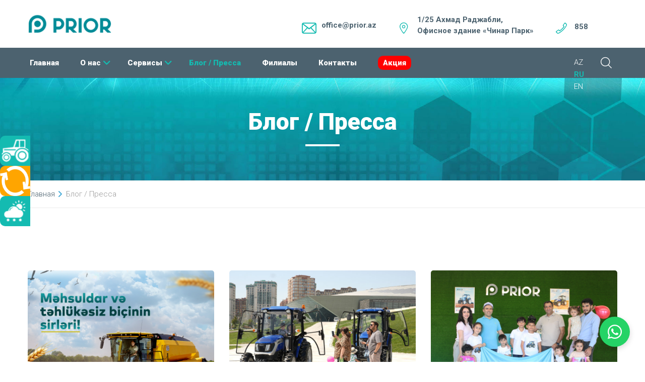

--- FILE ---
content_type: text/html; charset=UTF-8
request_url: https://priorleasing.az/ru/bloq-pressa/3
body_size: 18477
content:
<script>
  
        console.log(`LOG  ****  SITE_news    **** LOG`)
    </script><link rel="canonical" href="https://priorleasing.az/ru" /><meta name="robots" content="noindex,follow" /><link rel="prev" href="https://priorleasing.az/ru/bloq-pressa/3/2" /><link rel="next" href="https://priorleasing.az/ru/bloq-pressa/3/4" />
<head>
    
 
<title>Блог / Пресса | Prior Leasing</title>
<meta name="language" content="ru">
<meta name="description" content="">
<meta name="keywords" content="">
<meta name="robots" content="index, follow">
<meta http-equiv="Content-Type" content="text/html; charset=UTF-8">
<meta name="revisit-after" content="1 days">
<meta property="og:title" content="Блог / Пресса - Prior Leasing" />
<meta property="og:description" content='' />
<meta property="og:type" content="article" />
<meta property="og:url" content="http://priorleasing.az/ru/bloq-pressa/3" />
<meta property="og:image" content="https://priorleasing.az/public/uploads/thumb_prior.jpg" />
<meta property="og:site_name" content="Prior Leasing" />
    <meta name="format-detection" content="telephone=no">
    <meta name="viewport" content="width=device-width, height=device-height, initial-scale=1.0, maximum-scale=1.0, user-scalable=0">
    <meta http-equiv="X-UA-Compatible" content="IE=edge">
    <!--<meta name="facebook-domain-verification" content="mk1kjffc8jsp8s8mqs2ihiqwly9pen" />-->
    <meta name="facebook-domain-verification" content="dcgknenhyu33bbpifp89efvhdcwvx1" />
    <link rel="icon" href="/assets/images/favicon.png?ver=1" type="image/x-icon">
    <!-- Stylesheets-->
    <link rel="stylesheet" type="text/css" href="https://fonts.googleapis.com/css?family=Roboto:100,300,400,500,700,900,300italic">
    <link rel="stylesheet" href="/assets/css/style.css?ver=41">
    <link rel="stylesheet" href="/assets/css/calculator.css">
    <link rel="stylesheet" href="/assets/css/vakansiya.css?ver=25">
        



    <link href="https://cdnjs.cloudflare.com/ajax/libs/bxslider/4.2.15/jquery.bxslider.min.css" rel="stylesheet" />
    <!--<link href="https://cdn.jsdelivr.net/npm/bootstrap@5.3.0-alpha1/dist/css/bootstrap.min.css" rel="stylesheet" integrity="sha384-GLhlTQ8iRABdZLl6O3oVMWSktQOp6b7In1Zl3/Jr59b6EGGoI1aFkw7cmDA6j6gD" crossorigin="anonymous">-->

    <!-- <meta name="google-site-verification" content="Bgaox2Bq0XuN7ERQyRb8WrouIDNukWNUYR36HVNzqiA" /> -->
    <link href="https://cdnjs.cloudflare.com/ajax/libs/font-awesome/6.0.0/css/all.min.css" rel="stylesheet">
    <script src="https://kit.fontawesome.com/ad1d80c9df.js" crossorigin="anonymous"></script>

    <meta name="google-site-verification" content="zZtvV_Ysud1klLMrsmi0QmxwTHuGfP2R2ZIJiDs9zXM" />


    <!-- Google Tag Manager -->
    <script>(function(w,d,s,l,i){w[l]=w[l]||[];w[l].push({'gtm.start':
                new Date().getTime(),event:'gtm.js'});var f=d.getElementsByTagName(s)[0],
            j=d.createElement(s),dl=l!='dataLayer'?'&l='+l:'';j.async=true;j.src=
            'https://www.googletagmanager.com/gtm.js?id='+i+dl;f.parentNode.insertBefore(j,f);
        })(window,document,'script','dataLayer','GTM-MLHZFJW');</script>
    <!-- End Google Tag Manager -->



    <!-- Meta Pixel Code -->
    <!--<script>-->
    <!--!function(f,b,e,v,n,t,s)-->
    <!--{if(f.fbq)return;n=f.fbq=function(){n.callMethod?-->
    <!--n.callMethod.apply(n,arguments):n.queue.push(arguments)};-->
    <!--if(!f._fbq)f._fbq=n;n.push=n;n.loaded=!0;n.version='2.0';-->
    <!--n.queue=[];t=b.createElement(e);t.async=!0;-->
    <!--t.src=v;s=b.getElementsByTagName(e)[0];-->
    <!--s.parentNode.insertBefore(t,s)}(window, document,'script',-->
    <!--'https://connect.facebook.net/en_US/fbevents.js');-->
    <!--fbq('init', '1174380469987201');-->
    <!--fbq('track', 'PageView');-->
    <!--</script>-->
    <!--<noscript><img height="1" width="1" style="display:none"-->
    <!--src="https://www.facebook.com/tr?id=1174380469987201&ev=PageView&noscript=1"-->
    <!--/></noscript>-->
    <!-- End Meta Pixel Code -->




    <meta name="yandex-verification" content="ec87246786f532a6" />


    <script>



        function initMap() {


            var elementDIV2 =  document.getElementById('map2');

            //filiallar ucun

            if (typeof(elementDIV2) != 'undefined' && elementDIV2 != null)
            {
                const map2 = new google.maps.Map(elementDIV2, {
                    zoom: 8,
                    center: { lat: 40.522553, lng: 47.472057 },
                });
                // Set LatLng and title text for the markers. The first marker (Boynton Pass)
                // receives the initial focus when tab is pressed. Use arrow keys to
                // move between markers; press tab again to cycle through the map controls.


                const contentString =

                    [

                        '<div id="content">' +
                        '<div id="siteNotice">' +
                        "</div>" +
                        '<h3 id="firstHeading" class="firstHeading">Baş ofis</h3>' +
                        '<div id="bodyContent">' +
                        "<p><b>Ünvan: </b> Bakı şəh., Ziya Bünyadov 1965, Çinar Park Biznes Mərkəzi,</p><p>1-ci bina, 3-cü mərtəbə, AZ1025 </p>" +
                        "<p><b>Əlaqə nömrəsi: </b> +99450 878 8800  </p>" +
                        "</div>" +
                        "</div>",

                        /*    '<div id="content">' +
                            '<div id="siteNotice">' +
                            "</div>" +
                            '<h3 id="firstHeading" class="firstHeading">İmişli filialı</h3>' +
                            '<div id="bodyContent">' +
                            "<p><b>Ünvan: </b> İmişli rayonu, İmişli-Kürdəmir yolu 1-ci km, AZ3000 </p>" +
                             "<p><b>Əlaqə nömrəsi: </b> +99450 878 8800  </p>" +
                            "</div>" +
                            "</div>", */

                        /*    '<div id="content">' +
                            '<div id="siteNotice">' +
                            "</div>" +
                            '<h3 id="firstHeading" class="firstHeading">Saatlı nümayəndəliyi</h3>' +
                            '<div id="bodyContent">' +
                            "<p><b>Ünvan: </b> Saatlı, Heydər Əliyev prospekti 1, AZ4900 </p>" +
                             "<p><b>Əlaqə nömrəsi: </b> +99450 878 8800  </p>" +
                            "</div>" +
                            "</div>",*/

                        '<div id="content">' +
                        '<div id="siteNotice">' +
                        "</div>" +
                        '<h3 id="firstHeading" class="firstHeading">Bəhrəmtəpə filialı</h3>' +
                        '<div id="bodyContent">' +
                        "<p><b>Ünvan: </b> İmişli rayonu, Bəhrəmtəpə qəsəbəsi. Bəhrəmtəpə dairəsinin yanı, Qonaq Evinin qarşısı</p>" +
                        "<p><b>Əlaqə nömrəsi: </b> +99450 878 8800  </p>" +
                        "</div>" +
                        "</div>",

                        '<div id="content">' +
                        '<div id="siteNotice">' +
                        "</div>" +
                        '<h3 id="firstHeading" class="firstHeading">Quba filialı</h3>' +
                        '<div id="bodyContent">' +
                        "<p><b>Ünvan: </b> Quba, H.Əliyev pr 199a AZ4000</p>" +
                        "<p><b>Əlaqə nömrəsi: </b> +99450 878 8800  </p>" +
                        "</div>" +
                        "</div>",

                        '<div id="content">' +
                        '<div id="siteNotice">' +
                        "</div>" +
                        '<h3 id="firstHeading" class="firstHeading">Şəmkir filialı</h3>' +
                        '<div id="bodyContent">' +
                        "<p><b>Ünvan: </b> Şəmkir şəhəri, Bakı-Qazax şossesi 380-ci km, AZ5700</p>" +
                        "<p><b>Əlaqə nömrəsi: </b> +99450 878 8800  </p>" +
                        "</div>" +
                        "</div>",

                        '<div id="content">' +
                        '<div id="siteNotice">' +
                        "</div>" +
                        '<h3 id="firstHeading" class="firstHeading">Bərdə filialı</h3>' +
                        '<div id="bodyContent">' +
                        "<p><b>Ünvan: </b> Bərdə rayonu, Qazıqurdalı kəndi, (Prime Cotton MMC ilə üzbəüz)</p>" +
                        "<p><b>Əlaqə nömrəsi: </b> +99450 878 8800  </p>" +
                        "</div>" +
                        "</div>",

                        '<div id="content">' +
                        '<div id="siteNotice">' +
                        "</div>" +
                        '<h3 id="firstHeading" class="firstHeading">Ağstafa nümayəndəliyi</h3>' +
                        '<div id="bodyContent">' +
                        "<p><b>Ünvan: </b> Ağstafa, Bakı-Qazax yolu 466-cı km, AZ0500</p>" +
                        "<p><b>Əlaqə nömrəsi: </b> +99450 878 8800  </p>" +
                        "</div>" +
                        "</div>",

                        '<div id="content">' +
                        '<div id="siteNotice">' +
                        "</div>" +
                        '<h3 id="firstHeading" class="firstHeading">Ucar filialı</h3>' +
                        '<div id="bodyContent">' +
                        "<p><b>Ünvan: </b> Ucar, Məmməd Əmin Rəsulzadə, döngə 2, AZ6100</p>" +
                        "<p><b>Əlaqə nömrəsi: </b> +99450 878 8800  </p>" +
                        "</div>" +
                        "</div>",

                        '<div id="content">' +
                        '<div id="siteNotice">' +
                        "</div>" +
                        '<h3 id="firstHeading" class="firstHeading">Şəki filialı</h3>' +
                        '<div id="bodyContent">' +
                        "<p><b>Ünvan: </b> Şəki rayon Çayqaraqoyunlu kəndi</p>" +
                        "<p><b>Əlaqə nömrəsi: </b> +99450 878 8800  </p>" +
                        "</div>" +
                        "</div>",

                        '<div id="content">' +
                        '<div id="siteNotice">' +
                        "</div>" +
                        '<h3 id="firstHeading" class="firstHeading">Gəncə filialı</h3>' +
                        '<div id="bodyContent">' +
                        "<p><b>Ünvan: </b> Gəncə, Aeroport yolu (Quşqara kəndi)</p>" +
                        "<p><b>Əlaqə nömrəsi: </b> +99450 878 8800  </p>" +
                        "</div>" +
                        "</div>",
                        '<div id="content">' +
                        '<div id="siteNotice">' +
                        "</div>" +
                        '<h3 id="firstHeading" class="firstHeading">Salyan filialı</h3>' +
                        '<div id="bodyContent">' +
                        "<p><b>Ünvan: </b> Salyan şəh, Taleh Davudzadə küçəsi Döngə 1, Bina 14 A, AZ5200</p>" +
                        "<p><b>Əlaqə nömrəsi: </b> +99450 878 8800  </p>" +
                        "</div>" +
                        "</div>",

                        '<div id="content">' +
                        '<div id="siteNotice">' +
                        "</div>" +
                        '<h3 id="firstHeading" class="firstHeading">Cəlilabad filialı</h3>' +
                        '<div id="bodyContent">' +
                        "<p><b>Ünvan: </b> Cəlilabad, H.Əliyev pr. (Mircavadbəy Talışxanov 5A), AZ1500</p>" +
                        "<p><b>Əlaqə nömrəsi: </b> +99450 878 8800  </p>" +
                        "</div>" +
                        "</div>",

                        '<div id="content">' +
                        '<div id="siteNotice">' +
                        "</div>" +
                        '<h3 id="firstHeading" class="firstHeading">Tərtər nümayəndəliyi</h3>' +
                        '<div id="bodyContent">' +
                        "<p><b>Ünvan: </b> Tərtər şəhəri, Tərtər Goranboy yolunun sol tərəfi</p>" +
                        "<p><b>Əlaqə nömrəsi: </b> +99450 878 8800  </p>" +
                        "</div>" +
                        "</div>",

                        /*    '<div id="content">' +
                            '<div id="siteNotice">' +
                            "</div>" +
                            '<h3 id="firstHeading" class="firstHeading">İsmayıllı nümayəndəliyi</h3>' +
                            '<div id="bodyContent">' +
                            "<p><b>Ünvan: </b> İsmayıllı rayonu Avtoğazalın yanı, Kəpənək dairəsi</p>" +
                            "<p><b>Əlaqə nömrəsi: </b> +99450 878 8800  </p>" +
                            "</div>" +
                            "</div>",*/

                        '<div id="content">' +
                        '<div id="siteNotice">' +
                        "</div>" +
                        '<h3 id="firstHeading" class="firstHeading">Göyçay nümayəndəliyi</h3>' +
                        '<div id="bodyContent">' +
                        "<p><b>Ünvan: </b> Göyçay rayonu Məmməd Rəşid yolu, Lassa təkər mərkəzi, radarın altı</p>" +
                        "<p><b>Əlaqə nömrəsi: </b> +99450 878 8800  </p>" +
                        "</div>" +
                        "</div>",

                        /*      '<div id="content">' +
                              '<div id="siteNotice">' +
                              "</div>" +
                              '<h3 id="firstHeading" class="firstHeading">Qax nümayəndəliyi</h3>' +
                              '<div id="bodyContent">' +
                              "<p><b>Ünvan: </b> Qax rayonu Pavilon adlanan ərazi</p>" +
                              "<p><b>Əlaqə nömrəsi: </b> +99450 878 8800  </p>" +
                              "</div>" +
                              "</div>",*/

                        '<div id="content">' +
                        '<div id="siteNotice">' +
                        "</div>" +
                        '<h3 id="firstHeading" class="firstHeading">Kürdəmir referral</h3>' +
                        '<div id="bodyContent">' +
                        "<p><b>Ünvan: </b> Kürdəmir rayonu, Atakişili kəndi. Bakı yolunun üzəri</p>" +
                        "<p><b>Əlaqə nömrəsi: </b> +99450 878 8800  </p>" +
                        "</div>" +
                        "</div>",



                        /*  '<div id="content">' +
                          '<div id="siteNotice">' +
                          "</div>" +
                          '<h3 id="firstHeading" class="firstHeading">Ağdaş referral</h3>' +
                          '<div id="bodyContent">' +
                          "<p><b>Ünvan: </b> Ağdaş rayonu, Məşəd kəndi, Bakı-Şamaxı-Yevlax avtomabil yolunun 240-cı km-nin sol tərəfi. Azpetrolun yanı</p>" +
                          "<p><b>Əlaqə nömrəsi: </b> +99450 878 8800  </p>" +
                          "</div>" +
                          "</div>", */

                        /* '<div id="content">' +
                         '<div id="siteNotice">' +
                         "</div>" +
                         '<h3 id="firstHeading" class="firstHeading">Qax referral 2</h3>' +
                         '<div id="bodyContent">' +
                         "<p><b>Ünvan: </b> Qax rayonu Qaysarlı kəndi </p>" +
                         "<p><b>Əlaqə nömrəsi: </b> +99450 878 8800  </p>" +
                         "</div>" +
                         "</div>", */

                        '<div id="content">' +
                        '<div id="siteNotice">' +
                        "</div>" +
                        '<h3 id="firstHeading" class="firstHeading">Zaqatala referral</h3>' +
                        '<div id="bodyContent">' +
                        "<p><b>Ünvan: </b> Zaqatala rayon Yuxarı Tala kəndi</p>" +
                        "<p><b>Əlaqə nömrəsi: </b> +99450 878 8800  </p>" +
                        "</div>" +
                        "</div>",

                        /*      '<div id="content">' +
                              '<div id="siteNotice">' +
                              "</div>" +
                              '<h3 id="firstHeading" class="firstHeading">Qəbələ referral</h3>' +
                              '<div id="bodyContent">' +
                              "<p><b>Ünvan: </b> Qəbələ rayon Zarağan kəndi</p>" +
                              "<p><b>Əlaqə nömrəsi: </b> +99450 878 8800  </p>" +
                              "</div>" +
                              "</div>",*/

                        /*  '<div id="content">' +
                          '<div id="siteNotice">' +
                          "</div>" +
                          '<h3 id="firstHeading" class="firstHeading">Balakən referral</h3>' +
                          '<div id="bodyContent">' +
                          "<p><b>Ünvan: </b> Balakən rayon Katex kəndi</p>" +
                          "<p><b>Əlaqə nömrəsi: </b> +99450 878 8800  </p>" +
                          "</div>" +
                          "</div>",
                    */
                        '<div id="content">' +
                        '<div id="siteNotice">' +
                        "</div>" +
                        '<h3 id="firstHeading" class="firstHeading">Salyan nümayəndəliyi</h3>' +
                        '<div id="bodyContent">' +
                        "<p><b>Ünvan: </b> Salyan Rayon Qızılağac kəndi</p>" +
                        "<p><b>Əlaqə nömrəsi: </b> +99450 878 8800  </p>" +
                        "</div>" +
                        "</div>",

                        '<div id="content">' +
                        '<div id="siteNotice">' +
                        "</div>" +
                        '<h3 id="firstHeading" class="firstHeading">Sumqayıt Traktor Satış Mərkəzi</h3>' +
                        '<div id="bodyContent">' +
                        "<p><b>Ünvan: </b> Abşeron rayonu, Bakı-Sumqayıt şossesi </p>" +
                        "<p><b>Əlaqə nömrəsi: </b> +99450 878 8800  </p>" +
                        "</div>" +
                        "</div>",

                        /*      '<div id="content">' +
                              '<div id="siteNotice">' +
                              "</div>" +
                              '<h3 id="firstHeading" class="firstHeading">Ağdaş nümayəndəliyi</h3>' +
                              '<div id="bodyContent">' +
                              "<p><b>Ünvan: </b> Ağdaş şəhəri, Ağdaş-Qəbələ dairəsinin  yanı </p>" +
                              "<p><b>Əlaqə nömrəsi: </b> +99450 878 8800  </p>" +
                              "</div>" +
                              "</div>",*/

                        '<div id="content">' +
                        '<div id="siteNotice">' +
                        "</div>" +
                        '<h3 id="firstHeading" class="firstHeading">Ağcabədi nümayəndəliyi</h3>' +
                        '<div id="bodyContent">' +
                        "<p><b>Ünvan: </b> Ağcəbədi rayonu, Hacıbədəlli kəndi, 4 yol kəsişməsi </p>" +
                        "<p><b>Əlaqə nömrəsi: </b> +99450 878 8800  </p>" +
                        "</div>" +
                        "</div>",

                        '<div id="content">' +
                        '<div id="siteNotice">' +
                        "</div>" +
                        '<h3 id="firstHeading" class="firstHeading">Xaçmaz nümayəndəliyi</h3>' +
                        '<div id="bodyContent">' +
                        "<p><b>Ünvan: </b> Xaçmaz Xudat yolu. Qafqaz Oil yanacaqdoldurma mərkəzi ilə üzbəüz </p>" +
                        "<p><b>Əlaqə nömrəsi: </b> +99450 878 8800  </p>" +
                        "</div>" +
                        "</div>",

                        '<div id="content">' +
                        '<div id="siteNotice">' +
                        "</div>" +
                        '<h3 id="firstHeading" class="firstHeading">Qusar nümayəndəliyi</h3>' +
                        '<div id="bodyContent">' +
                        "<p><b>Ünvan: </b> Qusar rayonu, Qusar-Xudat yolu (Qusar Rayon Dövlət Yanğından Mühafizə Hissəsinin yaxınlığında) </p>" +
                        "<p><b>Əlaqə nömrəsi: </b> +99450 878 8800  </p>" +
                        "</div>" +
                        "</div>",

                        '<div id="content">' +
                        '<div id="siteNotice">' +
                        "</div>" +
                        '<h3 id="firstHeading" class="firstHeading">Sabirabad nümayəndəliyi</h3>' +
                        '<div id="bodyContent">' +
                        "<p><b>Ünvan: </b> Sabirabad rayonu, Sabirabad-Şirvan yolu, (Köhnə DYP postu dairəsinin yanı) </p>" +
                        "<p><b>Əlaqə nömrəsi: </b> +99450 878 8800  </p>" +
                        "</div>" +
                        "</div>",


                    ]

                const tourStops = [
                    [{ lat: 40.415070, lng: 49.857558 }, "Baş ofis" ],
                    /*[{ lat: 39.8610556, lng: 48.0677654 }, "İmişli filialı" ],*/
                    /* [{ lat: 39.9438889, lng: 48.3938417 }, "Saatlı nümayəndəliyi" ],*/
                    [{ lat: 39.7348993, lng: 47.9497319 }, "Bəhrəmtəpə filialı" ],
                    [{ lat: 41.3642105, lng: 48.5494785 }, "Quba filialı" ],
                    [{ lat: 40.8490864, lng: 46.0399459 }, "Şəmkir filialı" ],
                    /* [{ lat: 40.688735, lng: 46.533349 }, "Dəliməmmədli nümayəndəliyi" ], */
                    [{ lat: 40.4241751, lng: 47.1207963 }, "Bərdə filialı" ],
                    [{ lat: 41.106940, lng: 45.449467 }, "Ağstafa nümayəndəliyi" ],
                    [{ lat: 40.4952803, lng: 47.6577514 }, "Ucar filialı" ],
                    [{ lat: 40.8433114, lng: 47.2182844 }, "Şəki filialı" ],
                    [{ lat: 40.7118004, lng: 46.3053748 }, "Gəncə filialı" ],
                    [{ lat: 39.5962112, lng: 48.9679117 }, "Salyan filialı" ],
                    [{ lat: 39.2107655, lng: 48.5253506 }, "Cəlilabad filialı" ],
                    [{ lat: 40.3535388, lng: 46.9363253 }, "Tərtər nümayəndəliyi" ],
                    /*[{ lat: 40.7885684, lng: 48.1705556 }, "İsmayıllı nümayəndəliyi" ],*/
                    [{ lat: 40.644138, lng: 47.723478 }, "Göyçay nümayəndəliyi" ],

                    /*[{ lat: 41.3915302, lng: 46.7430922 }, "Qax nümayəndəliyi" ],*/
                    [{ lat: 40.3324710, lng: 48.1615690 }, "Kürdəmir referral" ],
                    /*[{ lat: 40.6413373, lng: 47.4894529 }, "Ağdaş referral" ],*/

                    /*[{ lat: 41.2965556, lng: 46.8461667 }, "Qax referral 2" ],*/
                    [{ lat: 41.6047066, lng: 46.657543 }, "Zaqatala referral" ],
                    /*[{ lat: 40.937247, lng: 47.8122861 }, "Qəbələ referral" ],*/
                    /*[{ lat: 41.625029, lng: 46.513015 }, "Balakən referral" ],*/
                    [{ lat: 39.5137624, lng: 48.9243231 }, "Salyan nümayəndəliyi" ],
                    [{ lat: 40.519203, lng: 49.691526 }, "Sumqayıt Traktor Satış Mərkəzi" ],
                    /*  [{ lat: 40.6515014, lng: 47.4973064 }, "Ağdaş nümayəndəliyi" ],*/
                    [{ lat: 40.0585448, lng: 47.3383422 }, "Ağcabədi nümayəndəliyi" ],
                    [{ lat: 41.4784565, lng: 48.7743682 }, "Xaçmaz nümayəndəliyi" ],
                    [{ lat: 41.436149, lng: 48.4517022 }, "Qusar nümayəndəliyi" ],
                    [{ lat: 39.9511539, lng: 48.8690018 }, "Sabirabad nümayəndəliyi" ],


                ];
                var icon = {
                    url: "https://priorleasing.az/public/uploads/map/Pin_fill.png", // url
                    scaledSize: new google.maps.Size(50, 50), // scaled size
                    // origin: new google.maps.Point(0,0), // origin
                    // anchor: new google.maps.Point(0, 0) // anchor bu icon qacir markerin merkezinden denize:))
                };
                // Create an info window to share between markers.
                // const infoWindow = new google.maps.InfoWindow();
                let infoWindow;
                // Create the markers.
                tourStops.forEach(([position, title], i) => {

                    infowindow = new google.maps.InfoWindow();


                    const marker = new google.maps.Marker({
                        position : position,
                        map2,
                        icon: icon,
                        title: `${i + 1}. ${title}`,
                        optimized: false,
                        //   visible: true
                    });

                    // Add a click listener for each marker, and set up the info window.
                    marker.addListener("click", () => {
                        infowindow.setContent(contentString[i]);
                        infowindow.open({
                            anchor: marker,
                            map2,
                            shouldFocus: false,
                        });
                    });

                    marker.setMap(map2);
                });

            }

//  var elementDIV =  document.getElementById('map');
// if (typeof(elementDIV) != 'undefined' && elementDIV != null)
// {
//   const myLatLng = { lat: 40.415293, lng: 49.857388 };

//   const map = new google.maps.Map(elementDIV, {
//     zoom: 16,
//     center: myLatLng,
//   });

//   new google.maps.Marker({
//     position: myLatLng,
//     map,
//     title: "Prior Leaising",
//   });
// }
        }

    </script>

    <style>
        #map {
            height: 100%;
        }

        #map2 {
            height: 700px;
        }

        .b24-form-header-title {
            text-align: left;
        }



        .radio_wrapper{
            display: inline-flex;
            height: 75px;
            width: 400px;
            align-items: center;
            justify-content: space-evenly;
            border-radius: 5px;
            padding: 20px 15px;

        }
        .radio_wrapper .option{
            background: #fff;
            height: 100%;
            width: 100%;
            display: flex;
            align-items: center;
            justify-content: space-evenly;
            margin: 0 10px;
            border-radius: 5px;
            cursor: pointer;
            padding: 0 10px;
            border: 2px solid lightgrey;
            transition: all 0.3s ease;
        }
        .radio_wrapper .option .dot{
            height: 20px;
            width: 20px;
            background: #d9d9d9;
            border-radius: 50%;
            position: relative;
        }
        .radio_wrapper .option .dot::before{
            position: absolute;
            content: "";
            top: 4px;
            left: 4px;
            width: 12px;
            height: 12px;
            background: #0069d9;
            border-radius: 50%;
            opacity: 0;
            transform: scale(1.5);
            transition: all 0.3s ease;
        }
        input[type="radio"]{
            display: none;
        }


        #all:checked:checked ~ .all,
        #past:checked:checked ~ .past,
        #upcoming:checked:checked ~ .upcoming{
            border-color: #0069d9;
            background: #0069d9;
        }
        #all:checked:checked ~ .all,
        #upcoming:checked:checked ~ .upcoming,
        #past:checked:checked ~ .past{
            border-color: #0069d9;
            background: #0069d9;
        }



        #all:checked:checked ~ .all .dot,
        #past:checked:checked ~ .past .dot,
        #upcoming:checked:checked ~ .upcoming .dot{
            background: #fff;
        }
        #all:checked:checked ~ .all .dot,
        #upcoming:checked:checked ~ .upcoming .dot,
        #past:checked:checked ~ .past .dot{
            background: #fff;
        }





        #all:checked:checked ~ .all .dot::before,
        #past:checked:checked ~ .past .dot::before,
        #upcoming:checked:checked ~ .upcoming .dot::before{
            opacity: 1;
            transform: scale(1);
        }

        #all:checked:checked ~ .all .dot::before,
        #upcoming:checked:checked ~ .upcoming .dot::before,
        #past:checked:checked ~ .past .dot::before{
            opacity: 1;
            transform: scale(1);
        }


        .radio_wrapper .option span{
            font-size: 20px;
            color: #808080;
        }

        #all:checked:checked ~ .all span,
        #past:checked:checked ~ .past span,
        #upcoming:checked:checked ~ .upcoming span{
            color: #fff;
        }
        #all:checked:checked ~ .all span,
        #upcoming:checked:checked ~ .upcoming span,
        #past:checked:checked ~ .past span{
            color: #fff;
        }




        /*.field__radio {
            display: inline-block !important;
            position: relative !important;
            padding-left: 1rem !important;
            cursor: pointer !important;
            font-size: 1.8rem !important;
            line-height: 1.25 !important;
            -webkit-user-select: none !important;
            -moz-user-select: none !important;
            -ms-user-select: none !important;
            user-select: none !important;
            color: #000 !important;
            margin-right: 2rem !important;
        }
      */
        .radio {
            /* position: absolute; */
            opacity: 1;
            /* visibility: hidden; */
        }
        .radio:checked + .label {
            color: red;
        }
        .radio:checked + .label::before {
            margin-right: 1.5rem;
            border: 0.5rem solid red;
            background: blue;
        }

    </style>

    <style>
        @media only screen and (max-width: 700px) {
            .nomobile {
                display: none;

            }

            a.btn {
                top: unset !important;
                float: unset !important;
            }



        }

        @media only screen and (min-width: 700px) {

            .nodesktop {
                display: none;


            }
            #mobile-right-menu{
                display: none;
            }



        }
    </style>
    <style>
        .buttonstatic {
            position: static !important;
        }

        .ui-to-top {
            display: none;
        }

        #overlay {
            position: fixed;
            /* Sit on top of the page content */
            display: none;
            width: 100%;
            /* Full width (cover the whole page) */
            height: 100%;
            /* Full height (cover the whole page) */
            top: 0;
            left: 0;
            right: 0;
            bottom: 0;
            background-color: rgba(0, 0, 0, 0.7);
            /* Black background with opacity */
            z-index: 2;
            /* Specify a stack order in case you're using a different order for other elements */
            cursor: pointer;
            /* Add a pointer on hover */
        }

        .svg-icon {
            width: 2em;
            height: 2em;
        }

        .svg-icon path,
        .svg-icon polygon,
        .svg-icon rect {
            fill: #14bbb1;
        }

        .svg-icon circle {
            stroke: #14bbb1;
            stroke-width: 1;
        }


        select.form-control {
            -webkit-appearance: none;
            -moz-appearance: none;

            background-image: url("data:image/svg+xml;utf8,<svg fill='black' height='24' viewBox='0 0 24 24' width='24' xmlns='http://www.w3.org/2000/svg'><path d='M7 10l5 5 5-5z'/><path d='M0 0h24v24H0z' fill='none'/></svg>");
            background-repeat: no-repeat;
            background-position-x: 100%;
            background-position-y: 5px;

            padding: 0.5rem;
            padding-right: 2rem;
            padding-left: 15px
        }
    </style>

    <style>
        span.kt_alt {
            display: block;
            border-bottom: 1px dashed #ccc;
            padding: 7px 0px
        }

        .catsub {
            display: none;
            margin-top: 10px;
        }

        .events_head{
            max-width: 1200px;
            margin: auto;
            display:flex;
            justify-content: space-between;
            height: 5rem;
            align-items: center;
            padding: 1rem;

        }

        @media only screen and (max-width: 600px) {
            .events_head{

                display:flex;
                flex-direction: column;
                align-items: start;

            }

            .events_title {
                display:none;
            }
        }
    </style>

</head>
<body>
<div id="fb-root"></div>
<script async defer crossorigin="anonymous" src="https://connect.facebook.net/az_AZ/sdk.js#xfbml=1&version=v11.0&appId=980303419444512&autoLogAppEvents=1" nonce="ij8PqM9W"></script>
<script src="https://cdn.jsdelivr.net/npm/bootstrap@5.3.0-alpha1/dist/js/bootstrap.bundle.min.js" integrity="sha384-w76AqPfDkMBDXo30jS1Sgez6pr3x5MlQ1ZAGC+nuZB+EYdgRZgiwxhTBTkF7CXvN" crossorigin="anonymous"></script>

<div id="overlay"></div>
<!-- Google Tag Manager (noscript) -->
<noscript><iframe src="https://www.googletagmanager.com/ns.html?id=GTM-MLHZFJW"
                  height="0" width="0" style="display:none;visibility:hidden"></iframe></noscript>
<!-- End Google Tag Manager (noscript) -->
<!-- Page-->


<div class="page">
        <!-- Page Header-->
    <header class="page-head">
        <!-- RD Navbar-->
        <div class="rd-navbar-wrap">
            <nav class="rd-navbar rd-navbar-default" data-layout="rd-navbar-fixed" data-sm-layout="rd-navbar-fixed" data-md-device-layout="rd-navbar-static" data-lg-layout="rd-navbar-static" data-lg-device-layout="rd-navbar-static" data-lg-stick-up-clone="true" data-md-stick-up-offset="157px" data-lg-stick-up-offset="157px" data-stick-up="true" data-sm-stick-up="true" data-md-stick-up="true" data-lg-stick-up="true">
                <div class="rd-navbar-aside-outer">


                    <div class="rd-navbar-panel-outer">
                        <!-- RD Navbar Panel-->
                        <div class="rd-navbar-panel">
                            <!-- RD Navbar Toggle-->
                            <button class="rd-navbar-toggle" data-rd-navbar-toggle=".rd-navbar-nav-wrap"><span></span></button>





                            <!-- RD Navbar Brand--><a class="rd-navbar-brand" href="/ru"><img class="priorlogo" src="/assets/images/logo.png?ver=2" alt="logo-son" width="60" height="70"/></a>


                        </div>





                    </div>




                    <div class="rd-navbar-aside">
                        <div class="rd-navbar-aside-toggle" data-rd-navbar-toggle=".rd-navbar-aside"><span></span></div>

                        <!--                        -->                        <ul class="list-inline nodesktop" style="position:absolute; right:60px;margin-top:15px">
                            <li><a class="icon " style="color:#fff" href="/az/bloq-press">AZ</a></li>
                            <li><a class="icon" style="color:#14bbb1; font-weight:bold" href="/ru/bloq-pressa">RU</a></li>
                            <li><a class="icon " style="color:#fff" href="/en/blog-press">EN</a></li>
                        </ul>

                        <div class="rd-navbar-aside-content">

                            <div class="block-wrap-container novi-background">
                                <ul class="block-wrap-list">
                                    <li class="block-wrap">
                                        <div class="unit unit-sm-horizontal unit-align-center unit-middle unit-spacing-sm">
                                            <div class="unit-left">
                                                <div class="icon novi-icon fl-bigmug-line-alarm31"></div>
                                            </div>
                                            <div class="unit-body">
                                                <address class="contact-info">
                                                    <a href="/cdn-cgi/l/email-protection#4c232a2a252f290c3c3e25233e622d36" style="text-decoration: none;">
                                                        <span class="text-bold text-gray-base"><span class="__cf_email__" data-cfemail="81eee7e7e8e2e4c1f1f3e8eef3afe0fb">[email&#160;protected]</span></span>
                                                    </a>
                                                </address>
                                            </div>

                                        </div>

                                    </li>

                                    <li class="block-wrap" >
                                        <div class="unit unit-sm-horizontal unit-align-center unit-middle unit-spacing-sm">
                                            <div class="unit-left">
                                                <div class="icon novi-icon fl-bigmug-line-big104"></div>
                                            </div>
                                            <div class="unit-body">
                                                <address class="contact-info"><a href="#"><span class="text-bold text-gray-base">1/25 Ахмад Раджабли,</span><span class="text-bold text-gray-base">Офисное здание «Чинар Парк»</span></a></address>
                                            </div>
                                        </div>
                                    </li>
                                    <li class="block-wrap">
                                        <div class="unit unit-sm-horizontal unit-align-center unit-middle unit-spacing-sm">
                                            <div class="unit-left">
                                                <div class="icon novi-icon fl-bigmug-line-phone351"></div>
                                            </div>
                                            <div style="margin-top: 5px;" class="unit-body">
                                                <address class="contact-info">
                                                    <span  class="text-bold"><a class="text-gray-base" href="tel:858">858</a></span>

                                                    <!--                        <span  class="text-bold">-->
                                                    <!--<a class="text-gray-base" href="tel:+99412 404 1415">+99412 404 1415</a>-->
                                                    <!--                            </span>-->

                                                    <!--                                  <span class="text-bold"><a class="text-gray-base" href="tel:+99450 878 8800">+99450 878 8800</a></span>-->

                                                </address>

                                            </div>
                                        </div>
                                    </li>





                                    <li class="block-wrap" >
                                        <div class="block-right">




                                            <ul class="list-inline">
<!--                                                <li ><a target="_blank" style="font-size:unset; color:unset;" class="icon icon-xxs icon-circle icon-dark icon-alto-filled fa-facebook novi-icon" href="https://www.facebook.com/prior.az"></a></li>-->
<!---->
<!--                                                <li><a target="_blank" style="font-size:unset; color:unset;" class="icon icon-xxs icon-circle icon-dark icon-alto-filled fa-linkedin novi-icon" href="https://www.linkedin.com/company/prior-az"></a></li>-->
<!---->
<!--                                                <li><a target="_blank" style="font-size:unset; color:unset;" class="icon icon-xxs icon-circle icon-dark icon-alto-filled fa-instagram novi-icon" target="_blank" href="https://www.instagram.com/prior.az/"></a></li>-->
<!---->
<!---->
<!---->
<!--                                                <li><a target="_blank" style="font-size:unset; color:unset;" class="icon icon-xxs icon-circle icon-dark icon-alto-filled fa-youtube novi-icon" target="_blank" href="https://www.youtube.com/channel/UC0aCnXaAEpcV16XNyYf6WBg"></a></li>-->
<!--                                                <li><a target="_blank" style="font-size: unset; color: unset;" class="icon icon-xxs icon-circle icon-dark icon-alto-filled fa-tiktok novi-icon" target="_blank" href="https://www.tiktok.com/@prior.az"></a></li>-->
<!--                                                                                                <li><a target="_blank" style="font-size: unset; color: unset;" class="icon icon-xxs icon-circle icon-dark icon-alto-filled fa-telegram novi-icon" target="_blank" href="https://t.me/prior_az"></a></li>-->
<!--                                                                                                <li><a target="_blank" style="font-size: unset; color: unset;" class="icon icon-xxs icon-circle icon-dark icon-alto-filled fa-twitter novi-icon" target="_blank" href="https://twitter.com/Prior_az"></a></li>-->

                                            </ul>
                                        </div>
                                    </li>







                                </ul>
                            </div>
                        </div>
                    </div>
                </div>
                <div class="rd-navbar-inner rd-navbar-nav-dark novi-background">
                    <div class="rd-navbar-nav-wrap">




                        <div class="rd-navbar-nav-wrap-inner">

                            <ul class="list-inline nomobile" style="position:absolute;margin-right:63px;z-index:998">
                                <li><a class="icon " style="color:#fff" href="/az/bloq-press">AZ</a></li>
                                <li><a class="icon" style="color:#14bbb1; font-weight:bold" href="/ru/bloq-pressa">RU</a></li>
                                <li><a class="icon " style="color:#fff" href="/en/blog-press">EN</a></li>
                            </ul>



                            <!-- RD Navbar Search-->


                            <div class="rd-navbar-search toggle-original-elements">


                                <!-- RD Search-->
                                <form  style="z-index:999" class="rd-search" action="/ru/rezultati-poiska" method="get" >
                                    <div class="form-group" >
                                        <label class="form-label rd-input-label" for="rd-search-form-input">Axtar...</label>
                                        <input  value="" class="form-control" id="rd-search-form-input" type="text" name="search" autocomplete="off">
                                        <div class="rd-search-results-live cleared" id="rd-search-results-live"></div>
                                    </div>
                                    <button class="rd-search-submit" type="submit"></button>
                                </form>
                                <div  class="rd-navbar-search-toggle toggle-original" data-rd-navbar-toggle=".rd-navbar-search"></div>
                            </div>

                            <!-- RD Navbar Search End-->
                                                        <ul class="rd-navbar-nav" style="display: inline-table">


                                
                                        <li class="" ><a                                                 href="/ru/glavnaya"
                                            >Главная</a>

                                                                                    </li>
                                    
                                        <li class="" ><a                                                 href="#"
                                            >О нас</a>

                                            
                                                <ul class="rd-navbar-dropdown">
                                                                                                            <li><a 
                                                                                                                                    href="/ru/o-nas/o-kompanii"
                                                                                                                            >О компании</a></li>
                                                                                                            <li><a 
                                                                                                                                    href="/ru/o-nas/rukovodstvo"
                                                                                                                            >Руководство</a></li>
                                                                                                            <li><a 
                                                                                                                                    href="/ru/vacancy"

                                                                                                                            >Вакансии</a></li>
                                                    
                                                </ul>
                                                                                    </li>
                                    
                                        <li class="" ><a                                                 href="#"
                                            >Сервисы</a>

                                            
                                                <ul class="rd-navbar-dropdown">
                                                                                                            <li><a 
                                                                                                                                    href="/ru/servisi/dlya-klientov-lizinqa"
                                                                                                                            >Для клиентов лизинга</a></li>
                                                                                                            <li><a 
                                                                                                                                    href="/ru/servisi/dlya-postavshikov"
                                                                                                                            >Для поставщиков</a></li>
                                                                                                            <li><a 
                                                                                                                                    href="/ru/servisi/transportirovka-i-dostavka"
                                                                                                                            >Транспортировка и доставка</a></li>
                                                                                                            <li><a 
                                                                                                                                    href="/ru/servisi/texnicheskoe-obslujivanie"
                                                                                                                            >Техническое обслуживание</a></li>
                                                                                                            <li><a 
                                                                                                                                    href="/ru/servisi/straxovanie"
                                                                                                                            >Страхование</a></li>
                                                                                                            <li><a 
                                                                                                                                    href="/ru/servisi/konsultachiya"
                                                                                                                            >Консультация</a></li>
                                                                                                            <li><a 
                                                                                                                                    href="/ru/servisi/b2b"
                                                                                                                            >B2B</a></li>
                                                    
                                                </ul>
                                                                                    </li>
                                    
                                        <li class="active" ><a                                                 href="/ru/bloq-pressa"
                                            >Блог / Пресса</a>

                                                                                    </li>
                                    
                                        <li class="" ><a                                                 href="/ru/filiali"
                                            >Филиалы</a>

                                                                                    </li>
                                    
                                        <li class="" ><a                                                 href="/ru/kontakti"
                                            >Контакты</a>

                                                                                    </li>
                                      


                                <li style="background-color: red;" class="fixbottoma arrow_box">
                                    <a href="/ru/katalog/akchii">Акция </a>
                                </li>
                                <li style="display: none" class="fixbottomax">
                                    <a href="/ru/katalog/akchii">Акция </a>
                                </li>

                                <!--                                <li style="" class="fixbottoma arrow_box">-->
                                <!--                                    <a style="background-image: linear-gradient(to bottom, red 0%, red 51%, red 100%);" class="builder-button buttonstatic" href="--><!--">-->
                                <!--                                        <img src="/public/uploads/left5.png" alt="left5" width="60" height="60">-->                                <!--                                    </a>-->
                                <!--                                </li>-->
                                <!--                                <li style="display: none" class="fixbottomax">-->
                                <!--                                    <a style="background-image: linear-gradient(to bottom, red 0%, red 51%, red 100%);" class="builder-button buttonstatic" href="--><!--">-->
                                <!--                                        <img src="/public/uploads/left5.png" alt="left5" width="60" height="60">--><!-- --->
                                <!--                                    </a>-->
                                <!--                                </li>-->

                                <li><a style="padding-right: 25px; margin-top: 40px; color: #FFFFFF;background-image: linear-gradient(to bottom, red 0%, red 51%, red 100%);" class="builder-button buttonstatic" id="mobile-right-menu" href="/ru/katalog/akchii"><img src="/public/uploads/left5.png" alt="left5" width="60" height="60">Акция</a></li>
                                <li > <a class="builder-button buttonstatic" style="padding-right: 25px; color: #FFFFFF" id="mobile-right-menu" href="/ru/katalog/novie-produkti"><img src="/public/uploads/left1.png" alt="left1" width="60" height="60">Новые продукты</a></li>
                                <li><a style="padding-right: 25px; color: #FFFFFF;background-image: linear-gradient(to bottom, orange 0%, orange 51%, red 100%);" class="builder-button buttonstatic" id="mobile-right-menu" href="/ru/katalog/oborudovanie-b-y"><img src="/public/uploads/secondhand.png" alt="secondhand" width="60" height="60">Оборудование б / у</a></li>
                                <li><a class="builder-button buttonstatic" style="padding-right: 25px;  color: #FFFFFF" id="mobile-right-menu" href="/ru/katalog/seasons"><img src="/public/uploads/iconsun.png" alt="iconsun" width="60" height="60">Сезонные агрегаты</a></li>



                            </ul>
                        </div>
                    </div>
                </div>
            </nav>
        </div>
    </header><link rel="canonical" href="https://priorleasing.az/ru/bloq-pressa" /><meta name="robots" content="noindex,follow" /><link rel="prev" href="https://priorleasing.az/ru/bloq-pressa/2" /><link rel="next" href="https://priorleasing.az/ru/bloq-pressa/4" />
    <!-- Schema.org разметка -->
    <script data-cfasync="false" src="/cdn-cgi/scripts/5c5dd728/cloudflare-static/email-decode.min.js"></script><script type="application/ld+json">
        {
            "@context": "https://schema.org",
            "@type": "WebPage",
            "name": "Prior Leasing Blog",
            "url": "https://priorleasing.az/az/bloq-press",
            "description": "Prior Leasing'in məqsədi təkcə fermerləri lazımi texnikalarla təmin etmək deyil, eyni zamanda onları məlumatlandırmaqdır. Veb-saytımızda paylaşılan bloqlarımızda oxucuları – fermerləri həm texniki, həm də ənənəvi cəhətdən yeni məlumatlarla tanış etməyə çalışırıq.",
            "mainEntityOfPage": {
                "@type": "WebPage",
                "@id": "https://priorleasing.az/az/bloq-press"
            },
            "publisher": {
                "@type": "Organization",
                "name": "Prior Leasing",
                "logo": {
                    "@type": "ImageObject",
                    "url": "https://priorleasing.az/assets/images/logo.png?ver=2",
                    "width": 60,
                    "height": 70
                },
                "url": "https://priorleasing.az"
            },
            "breadcrumb": {
                "@type": "BreadcrumbList",
                "itemListElement": [
                    {
                        "@type": "ListItem",
                        "position": 1,
                        "name": "Home",
                        "item": "https://priorleasing.az"
                    },
                    {
                        "@type": "ListItem",
                        "position": 2,
                        "name": "Blog",
                        "item": "https://priorleasing.az/az/bloq-press"
                    }
                ]
            }
        }
    </script>

    <section class="parallax-container bg-river-bed" data-parallax-img="/assets/images/bg-image-1.jpg">
        <div class="parallax-content section-45 section-sm-top-60 section-sm-bottom-68">
            <div class="shell text-center">
                <div class="range range-fix">
                    <div class="cell-xs-12">
                        <h2>Блог / Пресса</h2>
                        <hr class="hr-block hr-white"/>
                    </div>
                </div>
            </div>
        </div>
    </section>

    <section class="border-bottom border-bottom-gray-lighter novi-background bg-cover">
        <div class="shell">
            <div class="range range-fix">
                <div class="cell-xs-12">
                    <ul class="breadcrumbs-custom">
                        <li><a href="/ru/glavnaya">Главная</a></li>
                        <li class="active">Блог / Пресса</li>
                    </ul>
                </div>
            </div>
        </div>
    </section>

    <section class="section section-35 section-sm-68 novi-background">
        <div class="shell">
            <div class="range range-50 offset-top-25 offset-sm-top-56">
                                                            <div class="cell-xs-12 cell-sm-4">
                            <div class="service">
                                <div class="service-image">
                                    <figure>
                                        <a href="/ru/bloq-pressa/">
                                            <img src="/public/uploads/38-ty7387.png"
                                                 alt=""
                                                 width="270" height="180">
                                        </a>
                                    </figure>
                                </div>
                                <div class="service-body">
                                    <h4 class="text-bold">
                                        <a href="/ru/bloq-pressa/">
                                                                                    </a>
                                    </h4>
                                    <h7>17.06.2025</h7>
                                    <hr class="hr-block hr-left hr-curious-blue">
                                    <p>...</p>
                                    <a class="btn btn-sm btn-curious-blue-outline"
                                       href="/ru/bloq-pressa/">
                                        Подробнее                                    </a>
                                </div>
                            </div>
                        </div>
                                            <div class="cell-xs-12 cell-sm-4">
                            <div class="service">
                                <div class="service-image">
                                    <figure>
                                        <a href="/ru/bloq-pressa/">
                                            <img src="/public/uploads/38-fg9379.jpg"
                                                 alt=""
                                                 width="270" height="180">
                                        </a>
                                    </figure>
                                </div>
                                <div class="service-body">
                                    <h4 class="text-bold">
                                        <a href="/ru/bloq-pressa/">
                                                                                    </a>
                                    </h4>
                                    <h7>03.06.2025</h7>
                                    <hr class="hr-block hr-left hr-curious-blue">
                                    <p>...</p>
                                    <a class="btn btn-sm btn-curious-blue-outline"
                                       href="/ru/bloq-pressa/">
                                        Подробнее                                    </a>
                                </div>
                            </div>
                        </div>
                                            <div class="cell-xs-12 cell-sm-4">
                            <div class="service">
                                <div class="service-image">
                                    <figure>
                                        <a href="/ru/bloq-pressa/">
                                            <img src="/public/uploads/38-8274.jpg"
                                                 alt=""
                                                 width="270" height="180">
                                        </a>
                                    </figure>
                                </div>
                                <div class="service-body">
                                    <h4 class="text-bold">
                                        <a href="/ru/bloq-pressa/">
                                                                                    </a>
                                    </h4>
                                    <h7>02.06.2025</h7>
                                    <hr class="hr-block hr-left hr-curious-blue">
                                    <p>...</p>
                                    <a class="btn btn-sm btn-curious-blue-outline"
                                       href="/ru/bloq-pressa/">
                                        Подробнее                                    </a>
                                </div>
                            </div>
                        </div>
                                            <div class="cell-xs-12 cell-sm-4">
                            <div class="service">
                                <div class="service-image">
                                    <figure>
                                        <a href="/ru/bloq-pressa/">
                                            <img src="/public/uploads/38-9552.jpg"
                                                 alt=""
                                                 width="270" height="180">
                                        </a>
                                    </figure>
                                </div>
                                <div class="service-body">
                                    <h4 class="text-bold">
                                        <a href="/ru/bloq-pressa/">
                                                                                    </a>
                                    </h4>
                                    <h7>26.05.2025</h7>
                                    <hr class="hr-block hr-left hr-curious-blue">
                                    <p>...</p>
                                    <a class="btn btn-sm btn-curious-blue-outline"
                                       href="/ru/bloq-pressa/">
                                        Подробнее                                    </a>
                                </div>
                            </div>
                        </div>
                                            <div class="cell-xs-12 cell-sm-4">
                            <div class="service">
                                <div class="service-image">
                                    <figure>
                                        <a href="/ru/bloq-pressa/">
                                            <img src="/public/uploads/38-2372.jpg"
                                                 alt=""
                                                 width="270" height="180">
                                        </a>
                                    </figure>
                                </div>
                                <div class="service-body">
                                    <h4 class="text-bold">
                                        <a href="/ru/bloq-pressa/">
                                                                                    </a>
                                    </h4>
                                    <h7>19.05.2025</h7>
                                    <hr class="hr-block hr-left hr-curious-blue">
                                    <p>...</p>
                                    <a class="btn btn-sm btn-curious-blue-outline"
                                       href="/ru/bloq-pressa/">
                                        Подробнее                                    </a>
                                </div>
                            </div>
                        </div>
                                            <div class="cell-xs-12 cell-sm-4">
                            <div class="service">
                                <div class="service-image">
                                    <figure>
                                        <a href="/ru/bloq-pressa/">
                                            <img src="/public/uploads/38-8068.jpg"
                                                 alt=""
                                                 width="270" height="180">
                                        </a>
                                    </figure>
                                </div>
                                <div class="service-body">
                                    <h4 class="text-bold">
                                        <a href="/ru/bloq-pressa/">
                                                                                    </a>
                                    </h4>
                                    <h7>19.05.2025</h7>
                                    <hr class="hr-block hr-left hr-curious-blue">
                                    <p>...</p>
                                    <a class="btn btn-sm btn-curious-blue-outline"
                                       href="/ru/bloq-pressa/">
                                        Подробнее                                    </a>
                                </div>
                            </div>
                        </div>
                                                </div>
        </div>

                    <div class="cell-xs-12 cell-md-12 cell-lg-12 offset-top-60 offset-md-top-0 text-center" style="margin-top:100px">
                                    <a class="btn-sm btn-curious-blue" href="/ru/bloq-pressa/2">«</a>
                
                                    <a class="btn-sm btn-curious-blue "
                       href="/ru/bloq-pressa/1">
                        1                    </a>
                                    <a class="btn-sm btn-curious-blue "
                       href="/ru/bloq-pressa/2">
                        2                    </a>
                                    <a class="btn-sm btn-curious-blue btn-curious-active"
                       href="/ru/bloq-pressa/3">
                        3                    </a>
                                    <a class="btn-sm btn-curious-blue "
                       href="/ru/bloq-pressa/4">
                        4                    </a>
                                    <a class="btn-sm btn-curious-blue "
                       href="/ru/bloq-pressa/5">
                        5                    </a>
                                    <a class="btn-sm btn-curious-blue "
                       href="/ru/bloq-pressa/6">
                        6                    </a>
                                    <a class="btn-sm btn-curious-blue "
                       href="/ru/bloq-pressa/7">
                        7                    </a>
                                    <a class="btn-sm btn-curious-blue "
                       href="/ru/bloq-pressa/8">
                        8                    </a>
                                    <a class="btn-sm btn-curious-blue "
                       href="/ru/bloq-pressa/9">
                        9                    </a>
                                    <a class="btn-sm btn-curious-blue "
                       href="/ru/bloq-pressa/10">
                        10                    </a>
                                    <a class="btn-sm btn-curious-blue "
                       href="/ru/bloq-pressa/11">
                        11                    </a>
                                    <a class="btn-sm btn-curious-blue "
                       href="/ru/bloq-pressa/12">
                        12                    </a>
                                    <a class="btn-sm btn-curious-blue "
                       href="/ru/bloq-pressa/13">
                        13                    </a>
                                    <a class="btn-sm btn-curious-blue "
                       href="/ru/bloq-pressa/14">
                        14                    </a>
                                    <a class="btn-sm btn-curious-blue "
                       href="/ru/bloq-pressa/15">
                        15                    </a>
                                    <a class="btn-sm btn-curious-blue "
                       href="/ru/bloq-pressa/16">
                        16                    </a>
                                    <a class="btn-sm btn-curious-blue "
                       href="/ru/bloq-pressa/17">
                        17                    </a>
                                    <a class="btn-sm btn-curious-blue "
                       href="/ru/bloq-pressa/18">
                        18                    </a>
                                    <a class="btn-sm btn-curious-blue "
                       href="/ru/bloq-pressa/19">
                        19                    </a>
                                    <a class="btn-sm btn-curious-blue "
                       href="/ru/bloq-pressa/20">
                        20                    </a>
                                    <a class="btn-sm btn-curious-blue "
                       href="/ru/bloq-pressa/21">
                        21                    </a>
                                    <a class="btn-sm btn-curious-blue "
                       href="/ru/bloq-pressa/22">
                        22                    </a>
                                    <a class="btn-sm btn-curious-blue "
                       href="/ru/bloq-pressa/23">
                        23                    </a>
                                    <a class="btn-sm btn-curious-blue "
                       href="/ru/bloq-pressa/24">
                        24                    </a>
                                    <a class="btn-sm btn-curious-blue "
                       href="/ru/bloq-pressa/25">
                        25                    </a>
                                    <a class="btn-sm btn-curious-blue "
                       href="/ru/bloq-pressa/26">
                        26                    </a>
                
                                    <a class="btn-sm btn-curious-blue" href="/ru/bloq-pressa/4">»</a>
                            </div>
            </section>
<!-- Page Footer-->
<!-- Page Footer-->

<style>
    .video-carousel-container {
        background: #cc0000;
        padding: 40px 0;
        position: relative;
        margin-bottom: 20px;
        overflow: hidden;
    }

    .video-carousel-title {
        color: white;
        font-size: 32px;
        text-align: center;
        margin-bottom: 30px;
    }

    .video-carousel {
        position: relative;
        max-width: 1200px;
        margin: 0 auto;
        padding: 0 60px;
    }

    .video-slider-wrapper {
        overflow: hidden;
        position: relative;
    }

    .video-slider {
        display: flex;
        gap: 20px;
        transition: transform 0.3s ease;
    }

    .video-item {
        flex: 0 0 calc(33.333% - 14px);
        aspect-ratio: 16/9;
        background: #ffeded;
        border-radius: 8px;
        display: flex;
        align-items: center;
        justify-content: center;
        cursor: pointer;
    }

    .play-button {
        width: 50px;
        height: 50px;
        background: white;
        border-radius: 50%;
        display: flex;
        align-items: center;
        justify-content: center;
    }

    .play-button::after {
        content: '';
        width: 0;
        height: 0;
        border-style: solid;
        border-width: 10px 0 10px 20px;
        border-color: transparent transparent transparent #cc0000;
        margin-left: 4px;
    }

    .nav-button {
        position: absolute;
        top: 50%;
        transform: translateY(-50%);
        width: 40px;
        height: 40px;
        background: rgba(255,255,255,0.3);
        border: none;
        border-radius: 50%;
        cursor: pointer;
        display: flex;
        align-items: center;
        justify-content: center;
        color: white;
        font-size: 24px;
        z-index: 10;
    }

    .nav-button.prev {
        left: 10px;
    }

    .nav-button.next {
        right: 10px;
    }

    .carousel-dots {
        display: flex;
        gap: 8px;
        justify-content: center;
        margin-top: 20px;
    }

    .dot {
        width: 8px;
        height: 8px;
        border-radius: 50%;
        background: rgba(255,255,255,0.3);
        cursor: pointer;
    }

    .dot.active {
        background: white;
    }

    /* WhatsApp Button Styles */
    .whatsapp-chat-button {
        position: static !important;
        display: inline-flex;
        background: #25D366;
        border-radius: 50%;
        width: 60px;
        height: 60px;
        align-items: center;
        justify-content: center;
        box-shadow: 0 4px 12px rgba(0, 0, 0, 0.15);
        cursor: pointer;
        transition: all 0.3s ease;
        text-decoration: none;
        margin: 10px;
    }

    .whatsapp-chat-button:hover {
        transform: scale(1.1);
        box-shadow: 0 6px 16px rgba(0, 0, 0, 0.2);
        background: #128C7E;
    }

    .whatsapp-chat-button i {
        color: white;
        font-size: 32px;
    }

    /* Container for chat buttons */
    .fixed-chat-buttons {
        position: fixed;
        bottom: 20px;
        right: 20px;
        z-index: 99998;
        display: flex;
        flex-direction: column;
        gap: 15px;
    }

    @media only screen and (max-width: 768px) {
        .fixed-chat-buttons {
            bottom: 15px;
            right: 15px;
        }

        .whatsapp-chat-button {
            width: 55px;
            height: 55px;
        }

        .whatsapp-chat-button i {
            font-size: 28px;
        }
    }
</style>


<footer class="page-foot">
    <div class="section-45 section-sm-75 bg-river-bed novi-background bg-cover">
        <div class="shell text-center text-sm-left">
            <div class="range range-45 range-xs-center">
                <div class="cell-xs-12 cell-sm-6 cell-lg-2"><a class="brand offset-top-5" href="/ru"><img src="/assets/images/logo-inverse-158x40.png?ver=1" alt="logo-inverse-158x40" width="158" height="40" /></a>
                    <p class="offset-sm-top-34">
                        Основная цель нашей компании - оказывать максимальную поддержку развитию аграрного сектора.                    </p>
                </div>

                <div class="cell-xs-12 cell-sm-6 cell-lg-2">
                    <h4>Быстрый доступ</h4>
                    <hr class="hr-variant-1">
                    <ul class="footer-nav">
                        <li><a href="/ru/katalog/novie-produkti">Новые продукты</a></li>
                                                    <li><a href="/ru/katalog/oborudovanie-b-y">Оборудование б / у</a></li>
                                                <li><a href="/ru/katalog/akchii">Акции</a></li>
                        <li><a href="/ru/vacancy">Вакансии</a></li>
                    </ul>
                </div>

                <div class="cell-xs-12 cell-sm-6 cell-lg-2">
                    <h4>Faydalı keçidlər</h4>
                    <hr class="hr-variant-1">
                    <ul class="footer-nav"><script data-b24-form="inline/X/xxxxx" ...></script
                        <li><a target="_blank" href="http://www.akia.gov.az/">ААКР</a></li>
                        <li><a target="_blank" href="https://www.agro.gov.az/az">Министерство Сельского Хозяйства</a></li>
                        <li><a target="_blank" href="https://gubre.az">Продажа семян, удобрений и фитопрепаратов</a></li>
                    </ul>
                </div>

                <div class="cell-xs-12 cell-sm-6 cell-lg-3">
                    <h4>Контакты</h4>
                    <hr class="hr-variant-1">
                    <address class="contact-info reveal-inline-block">
                        <ul class="contact-info-list">
                            <li class="unit unit-horizontal unit-spacing-md">
                                <div class="unit-left"><span class="icon icon-sm icon-picton-blue fa-phone novi-icon"></span></div>
                                <div class="unit-body"><span class="text-bold"><a href="tel:858">858</a></span></div>
                            </li>
                            <li class="unit unit-horizontal unit-spacing-md">
                                <div class="unit-left"><span class="icon icon-sm icon-picton-blue fa-envelope-o novi-icon"></span></div>
                                <div class="unit-body"><span class="text-bold"><a href="/cdn-cgi/l/email-protection#8ce3eaeae5efe9ccfcfee5e3fee0e9edffe5e2eba2edf6"><span class="__cf_email__" data-cfemail="8ce3eaeae5efe9ccfcfee5e3fee0e9edffe5e2eba2edf6">[email&#160;protected]</span></a></span></div>
                            </li>
                            <li class="unit unit-horizontal unit-spacing-md">
                                <div class="unit-left"><span class="icon icon-sm icon-picton-blue fa-map-marker novi-icon"></span></div>
                                <div class="unit-body"><span><a href="#"><span class="text-bold">1/25 Ахмад Раджабли,</span><span class="text-bold">Офисное здание «Чинар Парк»<br>Здание 1, этаж 3</span></a></span></div>
                            </li>
                        </ul>
                    </address>
                </div>

                <div class="cell-xs-12 cell-sm-6 cell-lg-3">
                    <h4>Социальные сети</h4>
                    <hr class="hr-variant-1">
                    <p>Подпишитесь на нас в социальных сетях</p>
                    <ul class="list-inline">
                        <li><a target="_blank" class="icon icon-xxs icon-circle icon-dark icon-white-filled fa-facebook novi-icon" href="https://www.facebook.com/prior.az"></a></li>
                        <li><a target="_blank" class="icon icon-xxs icon-circle icon-dark icon-white-filled fa-linkedin novi-icon" href="https://www.linkedin.com/company/prior-az"></a></li>
                        <li><a target="_blank" class="icon icon-xxs icon-circle icon-dark icon-white-filled fa-instagram novi-icon" href="https://www.instagram.com/prior.az/"></a></li>
                        <li><a target="_blank" class="icon icon-xxs icon-circle icon-dark icon-white-filled fa-youtube novi-icon" href="https://www.youtube.com/channel/UC0aCnXaAEpcV16XNyYf6WBg/"></a></li>
                        <li><a target="_blank" class="icon icon-xxs icon-circle icon-dark icon-white-filled fa-tiktok novi-icon" href="https://www.tiktok.com/@prior.az"></a></li>
<!--                        <li><a target="_blank" class="icon icon-xxs icon-circle icon-dark icon-white-filled fa-telegram novi-icon" href="https://t.me/prior_az"></a></li>-->
<!--                        <li><a target="_blank" class="icon icon-xxs icon-circle icon-dark icon-white-filled fa-twitter novi-icon" href="https://twitter.com/Prior_az"></a></li>-->
                    </ul>
                </div>
            </div>
        </div>
    </div>
    <div class="section-14 bg-ebony-clay novi-background bg-cover">
        <div class="shell text-center">
            <p class="rights">&#169;&nbsp;<span class="copyright-year"></span>&nbsp;Prior Leasing&nbsp; -&nbsp; Все права защищены</p>
        </div>
    </div>
</footer>
</div>
<!-- Global Mailform Output-->
<div class="snackbars" id="form-output-global"></div>

<!-- ОБНОВЛЕННЫЕ СТИКЕРЫ С HOVER-ЭФФЕКТОМ -->
<div class="fixedrightmenu">
    <a class="builder-button"
       href="/ru/katalog/novie-produkti">
        <img src="/public/uploads/left1.png" alt="left1" width="60" height="60">
        <span class="button-text">Новые продукты</span>
    </a>

            <a style="background-image: linear-gradient(to bottom, orange 0%, orange 51%, red 100%);"
           class="builder-button"
           href="/ru/katalog/oborudovanie-b-y">
            <img src="/public/uploads/secondhand.png" alt="secondhand" width="60" height="60">
            <span class="button-text">Оборудование б / у</span>
        </a>
    
    <a class="builder-button"
       href="/ru/katalog/seasons">
        <img src="/public/uploads/iconsun.png" alt="iconsun" width="60" height="60">
        <span class="button-text">Сезонные агрегаты</span>
    </a>
</div>

<!-- СТИЛИ ДЛЯ HOVER-СТИКЕРОВ -->
<style>
    /* ============================================
       HOVER SIDEBAR STICKERS
       ============================================ */

    /* Базовые стили для контейнера */
    .fixedrightmenu {
        position: fixed !important;
        left: 0 !important;
        top: 50% !important;
        transform: translateY(-50%) !important;
        z-index: 100 !important;
        right: auto !important;
        display: flex !important;
        flex-direction: column !important;
        gap: 0 !important;
        pointer-events: none !important;
    }

    /* Стикеры */
    .fixedrightmenu a.builder-button {
        position: relative !important;
        width: 60px !important;
        height: 60px !important;
        overflow: hidden !important;
        transition: width 0.4s cubic-bezier(0.4, 0, 0.2, 1) !important;
        display: flex !important;
        align-items: center !important;
        padding: 0 !important;
        margin: 0 !important;
        text-decoration: none !important;
        color: white !important;
        font-weight: 600 !important;
        font-size: 14px !important;
        white-space: nowrap !important;
        cursor: pointer !important;
        pointer-events: auto !important;
    }

    /* При наведении */
    .fixedrightmenu a.builder-button:hover {
        width: 250px !important;
    }

    /* Иконки */
    .fixedrightmenu a.builder-button img {
        min-width: 60px !important;
        width: 60px !important;
        height: 60px !important;
        flex-shrink: 0 !important;
        margin: 0 !important;
        display: block !important;
    }

    /* Текст */
    .fixedrightmenu a.builder-button .button-text {
        opacity: 0 !important;
        margin-left: 10px !important;
        transition: opacity 0.3s ease 0.15s !important;
        text-transform: uppercase !important;
        letter-spacing: 0.5px !important;
    }

    .fixedrightmenu a.builder-button:hover .button-text {
        opacity: 1 !important;
    }

    /* Header имеет приоритет */
    header, .page-head, .rd-navbar, nav {
        z-index: 1000 !important;
    }

    /* Мобильные */
    @media only screen and (max-width: 768px) {
        .fixedrightmenu {
            display: none !important;
        }
    }
</style>

<!-- Fixed Chat Buttons Container -->
<div class="fixed-chat-buttons">
    <!-- WhatsApp Button -->
    <a href="https://wa.me/994508788800" target="_blank" class="whatsapp-chat-button" title="WhatsApp ilə əlaqə">
        <i class="fa-brands fa-whatsapp"></i>
    </a>
    <!-- Bitrix chat will appear here automatically -->
</div>


<script data-cfasync="false" src="/cdn-cgi/scripts/5c5dd728/cloudflare-static/email-decode.min.js"></script><script src="/assets/js/core.min.js"></script>
<script src="/assets/js/script.js?ver=2"></script>


<script src="/assets/js/sweetalert.min.js"></script>
<script>
    $(function() {

        // ОБНОВЛЕННЫЙ КОД ДЛЯ СТИКЕРОВ
        // Убираем класс buttonstatic
        $(".fixedrightmenu a.builder-button").removeClass("buttonstatic");

        // Убираем inline style
        $(".fixedrightmenu").removeAttr("style");

        // Остальной код без изменений
        $(".cat").mouseenter(function() {
            var productid = $(this).index()+1;
            $(this).find("."+productid ).slideDown(500);
        })

        $(".cat").mouseleave(function() {
            $(".catsub").slideUp(500);
        })

        $("div#overlay").click(function() {
            $("section.category").fadeOut(500);
            $("div#overlay").hide();
        })

    })
</script>












    <section class="section-top-35 section-bottom-35 novi-background bg-cover category" style="  position: fixed;

 ">

        <div class="shell">
            <div style="float: right;">
                <a class="exitmenu" style="font-weight: bold; cursor: pointer; font-size: 22px; position: absolute;margin-top: -50px;margin-left: -5px"><svg class="svg-icon" viewBox="0 0 20 20">
                        <path fill="#000" d="M15.898,4.045c-0.271-0.272-0.713-0.272-0.986,0l-4.71,4.711L5.493,4.045c-0.272-0.272-0.714-0.272-0.986,0s-0.272,0.714,0,0.986l4.709,4.711l-4.71,4.711c-0.272,0.271-0.272,0.713,0,0.986c0.136,0.136,0.314,0.203,0.492,0.203c0.179,0,0.357-0.067,0.493-0.203l4.711-4.711l4.71,4.711c0.137,0.136,0.314,0.203,0.494,0.203c0.178,0,0.355-0.067,0.492-0.203c0.273-0.273,0.273-0.715,0-0.986l-4.711-4.711l4.711-4.711C16.172,4.759,16.172,4.317,15.898,4.045z"></path>
                    </svg></a>
            </div>
            <div class="range range-30 range-md-60 range-sm-center">

                <section class="categories-modern">
    <div class="shell">
        <h2 class="categories-title">Kateqoriyalar</h2>

        <div class="categories-grid">
                            <a href="/ru/katalog/kt-texnikasi/traktor/" class="category-card">
                                            <img src="/public/uploads/traktor.png?v=1767011878" alt="Тракторы">
                                        <span class="category-name">
                        Тракторы                                                    (56)
                                            </span>
                </a>
                                <a href="/ru/katalog/kt-texnikasi/kombayn/" class="category-card">
                                            <img src="/public/uploads/kombayn.png?v=1767877257" alt="Комбайны">
                                        <span class="category-name">
                        Комбайны                                                    (7)
                                            </span>
                </a>
                                <a href="/ru/katalog/aqreqatlar/" class="category-card">
                                            <img src="/public/uploads/aqreqat.png?v=1767877171" alt="Агрегаты">
                                        <span class="category-name">
                        Агрегаты                                                    (95)
                                            </span>
                </a>
                                <a href="/ru/katalog/tikinti-texnikasi/" class="category-card">
                                            <img src="/public/uploads/tikinti.png?v=1767012475" alt="Строительная техника">
                                        <span class="category-name">
                        Строительная техника                                                    (23)
                                            </span>
                </a>
                                <a href="/ru/katalog/avtomobiller/" class="category-card">
                                            <img src="/public/uploads/avtomobil.png?v=1767012409" alt="Автомобили">
                                        <span class="category-name">
                        Автомобили                                                    (9)
                                            </span>
                </a>
                                <a href="/ru/katalog/diger/anbar/" class="category-card">
                                            <img src="/public/uploads/anbar.png?v=1767012566" alt="Холодильные склады">
                                        <span class="category-name">
                        Холодильные склады                                                    (3)
                                            </span>
                </a>
                        </div>
    </div>
</section>

            </div>

    </section>





<script>

    const params = new Proxy(new URLSearchParams(window.location.search), {
        get: (searchParams, prop) => searchParams.get(prop),
    });
    // Get the value of "some_key" in eg "https://example.com/?some_key=some_value"
    let value = params.type; // "some_value"

    if(value == 'all'){
        $("#all").prop("checked", true);
    }
    else if(value == 'past'){
        $("#past").prop("checked", true);
    }
    else if(value == 'upcoming'){
        $("#upcoming").prop("checked", true);
    }





    function filterUpcoming(e){


        //alert(e.target.value)

        if (!window.location.href.split('?')[1]) {
            window.location.href = window.location.origin + '/az/events?type=' + e.target.value;
        }

        let requestBody = [];

        window.location.href.split('?')[1].split('&').forEach((getRequestBody) => {
            requestBody.push(getRequestBody.split('='));
        });

        // let s = a.options[a.selectedIndex].value;
        // alert(s);

        let status = false;

        requestBody.forEach((req) => {
            if (req[0] == 'type') {
                status = true;
                req[1] = e.target.value;
                //req[1].options[req[1].selectedIndex].value;
            }
        });

        // var selectedText = $(this).find("option:selected").text();

        if (status == true) {
            let requestForHref = [];
            let finalHref = '';
            requestBody.forEach((req) => {
                requestForHref.push(req[0] + '=' + req[1]);
            });

            requestForHref.forEach((getBody) => {
                finalHref += getBody + '&';
            });

            window.location.href = window.location.href.split('?')[0] + '?' + finalHref.slice(0, finalHref.length - 1);
        } else {
            window.location.href = window.location.href + '&type=' + e.target.value;
        }



    }



    $(function() {

        $(".profile-preview-2").mouseenter(function() {

            $(this).css("background-color", "#f5f5f5");

        })

        $(".profile-preview-2").mouseleave(function() {

            $(this).css("background-color", "#fff");

        })
    })
</script>







    <script type="text/javascript">
        //lizinq kalkulyator
        $(function() {

            console.log("log burda " + "" )

            console.log( "muddddeeeett " + $("input[name='muddet']").val()  )


            $('input.ilkinodenisfaizm').on('change', function() {
                if ($(this).val() < 0 || $(this).val() > 100) {
                    $('input.ilkinodenisfaizm').val("0")
                }

            });


            $('input.ilkinodenismebleg').on('change', function() {
                if ($(this).val() < 0 || $(this).val() > 0) {
                    $('input.ilkinodenismebleg').val("0")
                }

            });



            //  ilkin odenish nov
            $('input.ilkinodenishtip').on('change', function() {
                var nov = $(this).val();
                if (nov == 0) {

                    $(".ilkinodenismebleg").removeClass("ilkinodenisfaiz");
                    $(".ilkinodenismebleg").hide();
                    $(".ilkinodenisfaizm").show();
                    $(".ilkinodenisfaizm").addClass("ilkinodenisfaiz");
                } else {

                    $(".ilkinodenisfaizm").removeClass("ilkinodenisfaiz");
                    $(".ilkinodenisfaizm").hide();
                    $(".ilkinodenismebleg").show();
                    $(".ilkinodenismebleg").addClass("ilkinodenisfaiz");
                }
            });

            //




            $("input.ilkinodenisfaiz").on('keyup', function() {


                var qiymet2 = parseFloat($("input.qiymet").val());

                var muddet = parseFloat($("input.muddet").val());









                var price = $(this).val();
                if (price.indexOf('%') != -1) {
                    price = price.replace(/[%]/g, '');
                    if (price < 0 || price > 100 || !$.isNumeric(price)) {
                        price = 0;
                    }
                    price = qiymet2 * price / 100;
                    $(".ilkinodenisfaiz").val(Math.round(price));

                }

            });


            $(".hesabla").click(function() {





                var qiymet2 = parseFloat($("input.qiymet").val());
                var ilkinodenisfaiz = parseFloat($("input.ilkinodenisfaiz").val());

                var nov = $('input.ilkinodenishtip:checked').val();
                if ($("input.ilkinodenisfaiz").val().length < 3 && ilkinodenisfaiz > ( - 1) && nov == 0) {

                    ilkinodenisfaiz = qiymet2 * ilkinodenisfaiz / 100;
                } else if (qiymet2 * (0 / 100) > ilkinodenisfaiz || ilkinodenisfaiz > qiymet2 || !$.isNumeric(ilkinodenisfaiz)) {
                    ilkinodenisfaiz = qiymet2 * (0 / 100);

                }





                var muddet = parseFloat($("input.muddet").val());

                if (muddet > 0 || !$.isNumeric(muddet) || muddet < 1) {
                    muddet = 0;

                }

                                var ilkinodenismebleg = $("input.initialPayment").val();
                
                var subsidiya = parseFloat($("input.subsidiya").val());

                var subsidiyameblegi = parseFloat(subsidiya);
                if (ilkinodenismebleg > qiymet2 - subsidiyameblegi) {
                    ilkinodenismebleg = qiymet2 - subsidiyameblegi;
                }
                var qiymet = qiymet2 - subsidiyameblegi - ilkinodenismebleg;
                var illikfaiz = 0;
                var faizm = illikfaiz / 12 / 100;
                var kreditmeblegi = qiymet2 - subsidiyameblegi - ilkinodenismebleg;
                console.log("kredit meblegi " + kreditmeblegi);
                                var ayliqodenis = kreditmeblegi / muddet;
                


                /*
                  CUSTOM KALKULAYTOR 323 product Id li mehsul uchun !!!!!!!!!!!
                  Bahruz Ibrahimov 03/11/2022   be happy ;)

                */
                if("" == 323){
                    $("td.muddet").html(muddet + ' месяц');
                    $("td.illikfaiz").html(illikfaiz + '%');
                    $("td.ayliq").html(321.53 + ' ₼');
                    $("td.ilkinodenis").html(Math.round(ilkinodenismebleg) + ' ₼');
                    $("td.subsidiya").html(Math.round(subsidiyameblegi) + ' ₼');
                    $("td.lizingmebleg").html(18384 + ' ₼');


                }else if("" == 326){
                    $("td.muddet").html(muddet + ' месяц');
                    $("td.illikfaiz").html(illikfaiz + '%');
                    $("td.ayliq").html(81.83 + ' ₼');
                    $("td.ilkinodenis").html(2394 + ' ₼');
                    $("td.subsidiya").html(4664 + ' ₼');
                    $("td.lizingmebleg").html(4910 + ' ₼');


                }else if("" == 327){
                    $("td.muddet").html(muddet + ' месяц');
                    $("td.illikfaiz").html(illikfaiz + '%');
                    $("td.ayliq").html(400.87 + ' ₼');
                    $("td.ilkinodenis").html(11736 + ' ₼');
                    $("td.subsidiya").html(22888 + ' ₼');
                    $("td.lizingmebleg").html(24052 + ' ₼');


                }
                else if("" == 340){
                    $("td.muddet").html(muddet + ' месяц');
                    $("td.illikfaiz").html(illikfaiz + '%');
                    $("td.ayliq").html(627 + ' ₼');
                    $("td.ilkinodenis").html(18776 + ' ₼');
                    $("td.subsidiya").html(37480 + ' ₼');
                    $("td.lizingmebleg").html(37544 + ' ₼');


                }

                else if("" == 339){
                    $("td.muddet").html(muddet + ' месяц');
                    $("td.illikfaiz").html(illikfaiz + '%');
                    $("td.ayliq").html(707.47 + ' ₼');
                    $("td.ilkinodenis").html(20476 + ' ₼');
                    $("td.subsidiya").html(39450 + ' ₼');
                    $("td.lizingmebleg").html(40110 + ' ₼');


                }


                else{
                    $("td.muddet").html(muddet + ' месяц');
                    $("td.illikfaiz").html(illikfaiz + '%');
                    $("td.ayliq").html(Math.round(ayliqodenis) + ' ₼');
                    $("td.ilkinodenis").html(Math.round(ilkinodenismebleg) + ' ₼');
                    $("td.subsidiya").html(Math.round(subsidiyameblegi) + ' ₼');
                    $("td.lizingmebleg").html(Math.round(qiymet) + ' ₼');
                }

                $(".lizing_kalkulyator").hide();
                $(".lizing_detallar").show();

                
            })



            $(".hesablayeniden").click(function() {


                $(".lizing_kalkulyator").show();
                $(".lizing_detallar").hide();

            })

        })
    </script>




<!-- Bitrix Live Chat -->

<!---->
<!--<script>-->
<!--    (function(w,d,u){-->
<!--        var s=d.createElement('script');s.async=true;s.src=u+'?'+(Date.now()/60000|0);-->
<!--        var h=d.getElementsByTagName('script')[0];h.parentNode.insertBefore(s,h);-->
<!--    })(window,document,'https://bitrix24.prior.az/upload/crm/site_button/loader_3_zuhplj.js');-->
<!--</script>-->
<!---->
<!--<script>-->
<!--    window.addEventListener('onBitrixLiveChat', function(event) {-->
<!--        var widget = event.detail.widget;-->
<!---->
<!--        widget.subscribe({-->
<!--            type: BX.LiveChatWidget.SubscriptionType.configLoaded,-->
<!--            callback: function() {-->
<!--                widget.addLocalize({-->
<!--                    BX_MESSENGER_TEXTAREA_PLACEHOLDER: 'Mesajınızı yazın',-->
<!--                    BX_LIVECHAT_ONLINE_LINE_1: 'Biz onlayndayıq.',-->
<!--                    BX_LIVECHAT_ONLINE_LINE_2: 'Sizə kömək etməyə hazırıq.'-->
<!--                });-->
<!---->
<!---->
<!--            }-->
<!--        });-->
<!---->
<!--    });-->
<!--</script>-->







<style>




    a.btn {
        padding: 8px 25px !important;
        margin-top: 20px;
        background-color: #14bbb1;
        color: #fff;
        border-radius: 8px;


    }

    #popup_this {


        top: 70px !important;

        text-align: center;

        position: fixed;
        background: #fff;

        margin-left: 10px;
        margin-right: 10px;
        display: none;
        z-index: 99999 !important;

    }

    #popup_this p {
        padding: 0px 10px;
        font-size: 14px;
        font-weight: bold;
    }

    #popup_this h1 {
        font-size: 23px;
        margin-top: 30px;
        margin-bottom: 15px;
        font-weight: bold;

    }

    .b-close {
        position: absolute;
        right: 0;
        border-radius: 5px;
        top: 0;
        margin-top: -15px;
        margin-right: -8px;
        cursor: pointer;
        color: #fff;
        background: #14bbb1;
        font-weight: bold;
        padding: 5px 12px;
    }
</style>


<div id="popup_this">
     <span class="button b-close">
       <span>X</span>
     </span>
    <article class="pop-up-mobile" style="width:450px">
        <a    href="/bloq-press/qebelede-quot-new-holland-quot-festivali-kechirilecek">
            <img src="/public/uploads/Festival_Qabala.jpg" width="450">

        </a>
    </article>
</div>


<script src="/jquery.bpopup.min.js"></script>



<script>
    $(document).ready(function() {


        /* $('#popup_this').bPopup(5000);*/


        $("a.nomregoster").click(function() {

            $("a.nomregoster").hide();
            $("h3.nomre").show();

        })
    });

    </script>

<script src="https://cdnjs.cloudflare.com/ajax/libs/jquery.mask/1.14.10/jquery.mask.js"></script>
<script src="/assets/js/rangeslider.min.js"></script>
<script src="/assets/js/range2.min.js"></script>
<script src="/assets/js/translate.js?ver=18"></script>
<script src="/assets/js/functions.js?ver=20"></script>

<script src="https://cdnjs.cloudflare.com/ajax/libs/bxslider/4.2.15/jquery.bxslider.min.js"></script>

<script>


    window.onload = () => {


        function dynamicSelect(e, t, n) {
            var i, r;
            n ? (i = $(e)[0], r = $(t)[0]) : (i = document.getElementById(e), r = document.getElementById(t));
            for (var o = r.cloneNode(!0).children, a = [], s = 0, l = o.length; s < l; s++) a[s] = o[s].cloneNode(!0);
            refreshDynamicSelectOptions(i, r, a), i.onchange = function() {
                refreshDynamicSelectOptions(i, r, a)
            }
        }

        function refreshDynamicSelectOptions(e, t, n) {
            for (; t.firstChild;) t.removeChild(t.firstChild);
            for (var i = /^\s*$/, r = -1 !== e.selectedIndex ? new RegExp("( |^)(" + e.options[e.selectedIndex].value + ")( |$)") : null, o = 0; o < n.length; o++)(n[o].className.match(i) || n[o].className.match(r)) && t.appendChild(n[o].cloneNode(!0))
        }

    }



    function getDropdownsValues(element) {
        document.getElementById('text_marka').value = document.getElementById('q_make').options[document.getElementById('q_make').selectedIndex].text;
        document.getElementById('text_model').value = element.options[element.selectedIndex].text
    }

    (function($) {

            })(jQuery);
</script>










<script async
        src="https://maps.googleapis.com/maps/api/js?key=AIzaSyDEzm-DooFlF7p7lvGu__RYSvCZyOzyUeg&region=ru&language=ru&callback=initMap">
</script>



<script>
    $(document).ready(function(){

        // $('.bxslider').bxSlider();
        $('.bxslider').bxSlider({
            mode: 'fade',
            captions: true,
            slideWidth: 800,

        });
    });
</script>


<script defer src="https://static.cloudflareinsights.com/beacon.min.js/vcd15cbe7772f49c399c6a5babf22c1241717689176015" integrity="sha512-ZpsOmlRQV6y907TI0dKBHq9Md29nnaEIPlkf84rnaERnq6zvWvPUqr2ft8M1aS28oN72PdrCzSjY4U6VaAw1EQ==" data-cf-beacon='{"version":"2024.11.0","token":"f7a71170c1954017ab07ec38bfd2f074","r":1,"server_timing":{"name":{"cfCacheStatus":true,"cfEdge":true,"cfExtPri":true,"cfL4":true,"cfOrigin":true,"cfSpeedBrain":true},"location_startswith":null}}' crossorigin="anonymous"></script>
</body>

</html>

--- FILE ---
content_type: text/html; charset=UTF-8
request_url: https://priorleasing.az/assets/js/sweetalert.min.js
body_size: 23109
content:
<script>
  
        console.log(`LOG  ****  SITE_default    **** LOG`)
    </script><link rel="canonical" href="https://priorleasing.az/az/esas/js/sweetalert.min.js" />
<head>
    
 
<title>Əsas | Prior Leasing</title>
<meta name="language" content="az">
<meta name="description" content="“Prior Leasing” bugün müştəriləri olan fərdi sahibkarlara və yerli şirkətlərə yüzlərlə kənd təsərrüfatı texnikası və aqreqatlarını, suvarma sistemlərini, soyuducu anbarlar və emal avadanlıqlarını, tikinti texnikalarını həmçinin  iri və xırda buynuzlu damazlıq heyvanlarını sərfəli lizinq şərtləri ilə təklif edir. Şirkətimizdə həmçinin avtomobillər üçün də lizinq şərtləri mövcuddur.">
<meta name="keywords" content="prior, priorleasing, prior lizinq, bakida lizinq, azerbaycanda lizinq, kend teserrufati texnikasi, texnika lizinqle, avtomobil lizinqi, heyvandarliq, bakıda lizinq, sərfəli lizinq, azərbaycanda lizinq, lizinqlə satış, kənd təsərrüfatı texnikası, lizinqlə texnika satışı, avtomobil lizinqi, heyvandarlıq, prior şirkəti, kreditlə avtomobil, kredit, texnika kreditlə">
<meta name="robots" content="index, follow">
<meta http-equiv="Content-Type" content="text/html; charset=UTF-8">
<meta name="revisit-after" content="1 days">
<meta property="og:title" content="Əsas - Prior Leasing" />
<meta property="og:description" content='“Prior Leasing” bugün müştəriləri olan fərdi sahibkarlara və yerli şirkətlərə yüzlərlə kənd təsərrüfatı texnikası və aqreqatlarını, suvarma sistemlərini, soyuducu anbarlar və emal avadanlıqlarını, tikinti texnikalarını həmçinin  iri və xırda buynuzlu damazlıq heyvanlarını sərfəli lizinq şərtləri ilə təklif edir. Şirkətimizdə həmçinin avtomobillər üçün də lizinq şərtləri mövcuddur.' />
<meta property="og:type" content="article" />
<meta property="og:url" content="http://priorleasing.az/assets/js/sweetalert.min.js" />
<meta property="og:image" content="https://priorleasing.az/public/uploads/thumb_prior.jpg" />
<meta property="og:site_name" content="Prior Leasing" />
    <meta name="format-detection" content="telephone=no">
    <meta name="viewport" content="width=device-width, height=device-height, initial-scale=1.0, maximum-scale=1.0, user-scalable=0">
    <meta http-equiv="X-UA-Compatible" content="IE=edge">
    <!--<meta name="facebook-domain-verification" content="mk1kjffc8jsp8s8mqs2ihiqwly9pen" />-->
    <meta name="facebook-domain-verification" content="dcgknenhyu33bbpifp89efvhdcwvx1" />
    <link rel="icon" href="/assets/images/favicon.png?ver=1" type="image/x-icon">
    <!-- Stylesheets-->
    <link rel="stylesheet" type="text/css" href="https://fonts.googleapis.com/css?family=Roboto:100,300,400,500,700,900,300italic">
    <link rel="stylesheet" href="/assets/css/style.css?ver=41">
    <link rel="stylesheet" href="/assets/css/calculator.css">
    <link rel="stylesheet" href="/assets/css/vakansiya.css?ver=25">
        



    <link href="https://cdnjs.cloudflare.com/ajax/libs/bxslider/4.2.15/jquery.bxslider.min.css" rel="stylesheet" />
    <!--<link href="https://cdn.jsdelivr.net/npm/bootstrap@5.3.0-alpha1/dist/css/bootstrap.min.css" rel="stylesheet" integrity="sha384-GLhlTQ8iRABdZLl6O3oVMWSktQOp6b7In1Zl3/Jr59b6EGGoI1aFkw7cmDA6j6gD" crossorigin="anonymous">-->

    <!-- <meta name="google-site-verification" content="Bgaox2Bq0XuN7ERQyRb8WrouIDNukWNUYR36HVNzqiA" /> -->
    <link href="https://cdnjs.cloudflare.com/ajax/libs/font-awesome/6.0.0/css/all.min.css" rel="stylesheet">
    <script src="https://kit.fontawesome.com/ad1d80c9df.js" crossorigin="anonymous"></script>

    <meta name="google-site-verification" content="zZtvV_Ysud1klLMrsmi0QmxwTHuGfP2R2ZIJiDs9zXM" />


    <!-- Google Tag Manager -->
    <script>(function(w,d,s,l,i){w[l]=w[l]||[];w[l].push({'gtm.start':
                new Date().getTime(),event:'gtm.js'});var f=d.getElementsByTagName(s)[0],
            j=d.createElement(s),dl=l!='dataLayer'?'&l='+l:'';j.async=true;j.src=
            'https://www.googletagmanager.com/gtm.js?id='+i+dl;f.parentNode.insertBefore(j,f);
        })(window,document,'script','dataLayer','GTM-MLHZFJW');</script>
    <!-- End Google Tag Manager -->



    <!-- Meta Pixel Code -->
    <!--<script>-->
    <!--!function(f,b,e,v,n,t,s)-->
    <!--{if(f.fbq)return;n=f.fbq=function(){n.callMethod?-->
    <!--n.callMethod.apply(n,arguments):n.queue.push(arguments)};-->
    <!--if(!f._fbq)f._fbq=n;n.push=n;n.loaded=!0;n.version='2.0';-->
    <!--n.queue=[];t=b.createElement(e);t.async=!0;-->
    <!--t.src=v;s=b.getElementsByTagName(e)[0];-->
    <!--s.parentNode.insertBefore(t,s)}(window, document,'script',-->
    <!--'https://connect.facebook.net/en_US/fbevents.js');-->
    <!--fbq('init', '1174380469987201');-->
    <!--fbq('track', 'PageView');-->
    <!--</script>-->
    <!--<noscript><img height="1" width="1" style="display:none"-->
    <!--src="https://www.facebook.com/tr?id=1174380469987201&ev=PageView&noscript=1"-->
    <!--/></noscript>-->
    <!-- End Meta Pixel Code -->




    <meta name="yandex-verification" content="ec87246786f532a6" />


    <script>



        function initMap() {


            var elementDIV2 =  document.getElementById('map2');

            //filiallar ucun

            if (typeof(elementDIV2) != 'undefined' && elementDIV2 != null)
            {
                const map2 = new google.maps.Map(elementDIV2, {
                    zoom: 8,
                    center: { lat: 40.522553, lng: 47.472057 },
                });
                // Set LatLng and title text for the markers. The first marker (Boynton Pass)
                // receives the initial focus when tab is pressed. Use arrow keys to
                // move between markers; press tab again to cycle through the map controls.


                const contentString =

                    [

                        '<div id="content">' +
                        '<div id="siteNotice">' +
                        "</div>" +
                        '<h3 id="firstHeading" class="firstHeading">Baş ofis</h3>' +
                        '<div id="bodyContent">' +
                        "<p><b>Ünvan: </b> Bakı şəh., Ziya Bünyadov 1965, Çinar Park Biznes Mərkəzi,</p><p>1-ci bina, 3-cü mərtəbə, AZ1025 </p>" +
                        "<p><b>Əlaqə nömrəsi: </b> +99450 878 8800  </p>" +
                        "</div>" +
                        "</div>",

                        /*    '<div id="content">' +
                            '<div id="siteNotice">' +
                            "</div>" +
                            '<h3 id="firstHeading" class="firstHeading">İmişli filialı</h3>' +
                            '<div id="bodyContent">' +
                            "<p><b>Ünvan: </b> İmişli rayonu, İmişli-Kürdəmir yolu 1-ci km, AZ3000 </p>" +
                             "<p><b>Əlaqə nömrəsi: </b> +99450 878 8800  </p>" +
                            "</div>" +
                            "</div>", */

                        /*    '<div id="content">' +
                            '<div id="siteNotice">' +
                            "</div>" +
                            '<h3 id="firstHeading" class="firstHeading">Saatlı nümayəndəliyi</h3>' +
                            '<div id="bodyContent">' +
                            "<p><b>Ünvan: </b> Saatlı, Heydər Əliyev prospekti 1, AZ4900 </p>" +
                             "<p><b>Əlaqə nömrəsi: </b> +99450 878 8800  </p>" +
                            "</div>" +
                            "</div>",*/

                        '<div id="content">' +
                        '<div id="siteNotice">' +
                        "</div>" +
                        '<h3 id="firstHeading" class="firstHeading">Bəhrəmtəpə filialı</h3>' +
                        '<div id="bodyContent">' +
                        "<p><b>Ünvan: </b> İmişli rayonu, Bəhrəmtəpə qəsəbəsi. Bəhrəmtəpə dairəsinin yanı, Qonaq Evinin qarşısı</p>" +
                        "<p><b>Əlaqə nömrəsi: </b> +99450 878 8800  </p>" +
                        "</div>" +
                        "</div>",

                        '<div id="content">' +
                        '<div id="siteNotice">' +
                        "</div>" +
                        '<h3 id="firstHeading" class="firstHeading">Quba filialı</h3>' +
                        '<div id="bodyContent">' +
                        "<p><b>Ünvan: </b> Quba, H.Əliyev pr 199a AZ4000</p>" +
                        "<p><b>Əlaqə nömrəsi: </b> +99450 878 8800  </p>" +
                        "</div>" +
                        "</div>",

                        '<div id="content">' +
                        '<div id="siteNotice">' +
                        "</div>" +
                        '<h3 id="firstHeading" class="firstHeading">Şəmkir filialı</h3>' +
                        '<div id="bodyContent">' +
                        "<p><b>Ünvan: </b> Şəmkir şəhəri, Bakı-Qazax şossesi 380-ci km, AZ5700</p>" +
                        "<p><b>Əlaqə nömrəsi: </b> +99450 878 8800  </p>" +
                        "</div>" +
                        "</div>",

                        '<div id="content">' +
                        '<div id="siteNotice">' +
                        "</div>" +
                        '<h3 id="firstHeading" class="firstHeading">Bərdə filialı</h3>' +
                        '<div id="bodyContent">' +
                        "<p><b>Ünvan: </b> Bərdə rayonu, Qazıqurdalı kəndi, (Prime Cotton MMC ilə üzbəüz)</p>" +
                        "<p><b>Əlaqə nömrəsi: </b> +99450 878 8800  </p>" +
                        "</div>" +
                        "</div>",

                        '<div id="content">' +
                        '<div id="siteNotice">' +
                        "</div>" +
                        '<h3 id="firstHeading" class="firstHeading">Ağstafa nümayəndəliyi</h3>' +
                        '<div id="bodyContent">' +
                        "<p><b>Ünvan: </b> Ağstafa, Bakı-Qazax yolu 466-cı km, AZ0500</p>" +
                        "<p><b>Əlaqə nömrəsi: </b> +99450 878 8800  </p>" +
                        "</div>" +
                        "</div>",

                        '<div id="content">' +
                        '<div id="siteNotice">' +
                        "</div>" +
                        '<h3 id="firstHeading" class="firstHeading">Ucar filialı</h3>' +
                        '<div id="bodyContent">' +
                        "<p><b>Ünvan: </b> Ucar, Məmməd Əmin Rəsulzadə, döngə 2, AZ6100</p>" +
                        "<p><b>Əlaqə nömrəsi: </b> +99450 878 8800  </p>" +
                        "</div>" +
                        "</div>",

                        '<div id="content">' +
                        '<div id="siteNotice">' +
                        "</div>" +
                        '<h3 id="firstHeading" class="firstHeading">Şəki filialı</h3>' +
                        '<div id="bodyContent">' +
                        "<p><b>Ünvan: </b> Şəki rayon Çayqaraqoyunlu kəndi</p>" +
                        "<p><b>Əlaqə nömrəsi: </b> +99450 878 8800  </p>" +
                        "</div>" +
                        "</div>",

                        '<div id="content">' +
                        '<div id="siteNotice">' +
                        "</div>" +
                        '<h3 id="firstHeading" class="firstHeading">Gəncə filialı</h3>' +
                        '<div id="bodyContent">' +
                        "<p><b>Ünvan: </b> Gəncə, Aeroport yolu (Quşqara kəndi)</p>" +
                        "<p><b>Əlaqə nömrəsi: </b> +99450 878 8800  </p>" +
                        "</div>" +
                        "</div>",
                        '<div id="content">' +
                        '<div id="siteNotice">' +
                        "</div>" +
                        '<h3 id="firstHeading" class="firstHeading">Salyan filialı</h3>' +
                        '<div id="bodyContent">' +
                        "<p><b>Ünvan: </b> Salyan şəh, Taleh Davudzadə küçəsi Döngə 1, Bina 14 A, AZ5200</p>" +
                        "<p><b>Əlaqə nömrəsi: </b> +99450 878 8800  </p>" +
                        "</div>" +
                        "</div>",

                        '<div id="content">' +
                        '<div id="siteNotice">' +
                        "</div>" +
                        '<h3 id="firstHeading" class="firstHeading">Cəlilabad filialı</h3>' +
                        '<div id="bodyContent">' +
                        "<p><b>Ünvan: </b> Cəlilabad, H.Əliyev pr. (Mircavadbəy Talışxanov 5A), AZ1500</p>" +
                        "<p><b>Əlaqə nömrəsi: </b> +99450 878 8800  </p>" +
                        "</div>" +
                        "</div>",

                        '<div id="content">' +
                        '<div id="siteNotice">' +
                        "</div>" +
                        '<h3 id="firstHeading" class="firstHeading">Tərtər nümayəndəliyi</h3>' +
                        '<div id="bodyContent">' +
                        "<p><b>Ünvan: </b> Tərtər şəhəri, Tərtər Goranboy yolunun sol tərəfi</p>" +
                        "<p><b>Əlaqə nömrəsi: </b> +99450 878 8800  </p>" +
                        "</div>" +
                        "</div>",

                        /*    '<div id="content">' +
                            '<div id="siteNotice">' +
                            "</div>" +
                            '<h3 id="firstHeading" class="firstHeading">İsmayıllı nümayəndəliyi</h3>' +
                            '<div id="bodyContent">' +
                            "<p><b>Ünvan: </b> İsmayıllı rayonu Avtoğazalın yanı, Kəpənək dairəsi</p>" +
                            "<p><b>Əlaqə nömrəsi: </b> +99450 878 8800  </p>" +
                            "</div>" +
                            "</div>",*/

                        '<div id="content">' +
                        '<div id="siteNotice">' +
                        "</div>" +
                        '<h3 id="firstHeading" class="firstHeading">Göyçay nümayəndəliyi</h3>' +
                        '<div id="bodyContent">' +
                        "<p><b>Ünvan: </b> Göyçay rayonu Məmməd Rəşid yolu, Lassa təkər mərkəzi, radarın altı</p>" +
                        "<p><b>Əlaqə nömrəsi: </b> +99450 878 8800  </p>" +
                        "</div>" +
                        "</div>",

                        /*      '<div id="content">' +
                              '<div id="siteNotice">' +
                              "</div>" +
                              '<h3 id="firstHeading" class="firstHeading">Qax nümayəndəliyi</h3>' +
                              '<div id="bodyContent">' +
                              "<p><b>Ünvan: </b> Qax rayonu Pavilon adlanan ərazi</p>" +
                              "<p><b>Əlaqə nömrəsi: </b> +99450 878 8800  </p>" +
                              "</div>" +
                              "</div>",*/

                        '<div id="content">' +
                        '<div id="siteNotice">' +
                        "</div>" +
                        '<h3 id="firstHeading" class="firstHeading">Kürdəmir referral</h3>' +
                        '<div id="bodyContent">' +
                        "<p><b>Ünvan: </b> Kürdəmir rayonu, Atakişili kəndi. Bakı yolunun üzəri</p>" +
                        "<p><b>Əlaqə nömrəsi: </b> +99450 878 8800  </p>" +
                        "</div>" +
                        "</div>",



                        /*  '<div id="content">' +
                          '<div id="siteNotice">' +
                          "</div>" +
                          '<h3 id="firstHeading" class="firstHeading">Ağdaş referral</h3>' +
                          '<div id="bodyContent">' +
                          "<p><b>Ünvan: </b> Ağdaş rayonu, Məşəd kəndi, Bakı-Şamaxı-Yevlax avtomabil yolunun 240-cı km-nin sol tərəfi. Azpetrolun yanı</p>" +
                          "<p><b>Əlaqə nömrəsi: </b> +99450 878 8800  </p>" +
                          "</div>" +
                          "</div>", */

                        /* '<div id="content">' +
                         '<div id="siteNotice">' +
                         "</div>" +
                         '<h3 id="firstHeading" class="firstHeading">Qax referral 2</h3>' +
                         '<div id="bodyContent">' +
                         "<p><b>Ünvan: </b> Qax rayonu Qaysarlı kəndi </p>" +
                         "<p><b>Əlaqə nömrəsi: </b> +99450 878 8800  </p>" +
                         "</div>" +
                         "</div>", */

                        '<div id="content">' +
                        '<div id="siteNotice">' +
                        "</div>" +
                        '<h3 id="firstHeading" class="firstHeading">Zaqatala referral</h3>' +
                        '<div id="bodyContent">' +
                        "<p><b>Ünvan: </b> Zaqatala rayon Yuxarı Tala kəndi</p>" +
                        "<p><b>Əlaqə nömrəsi: </b> +99450 878 8800  </p>" +
                        "</div>" +
                        "</div>",

                        /*      '<div id="content">' +
                              '<div id="siteNotice">' +
                              "</div>" +
                              '<h3 id="firstHeading" class="firstHeading">Qəbələ referral</h3>' +
                              '<div id="bodyContent">' +
                              "<p><b>Ünvan: </b> Qəbələ rayon Zarağan kəndi</p>" +
                              "<p><b>Əlaqə nömrəsi: </b> +99450 878 8800  </p>" +
                              "</div>" +
                              "</div>",*/

                        /*  '<div id="content">' +
                          '<div id="siteNotice">' +
                          "</div>" +
                          '<h3 id="firstHeading" class="firstHeading">Balakən referral</h3>' +
                          '<div id="bodyContent">' +
                          "<p><b>Ünvan: </b> Balakən rayon Katex kəndi</p>" +
                          "<p><b>Əlaqə nömrəsi: </b> +99450 878 8800  </p>" +
                          "</div>" +
                          "</div>",
                    */
                        '<div id="content">' +
                        '<div id="siteNotice">' +
                        "</div>" +
                        '<h3 id="firstHeading" class="firstHeading">Salyan nümayəndəliyi</h3>' +
                        '<div id="bodyContent">' +
                        "<p><b>Ünvan: </b> Salyan Rayon Qızılağac kəndi</p>" +
                        "<p><b>Əlaqə nömrəsi: </b> +99450 878 8800  </p>" +
                        "</div>" +
                        "</div>",

                        '<div id="content">' +
                        '<div id="siteNotice">' +
                        "</div>" +
                        '<h3 id="firstHeading" class="firstHeading">Sumqayıt Traktor Satış Mərkəzi</h3>' +
                        '<div id="bodyContent">' +
                        "<p><b>Ünvan: </b> Abşeron rayonu, Bakı-Sumqayıt şossesi </p>" +
                        "<p><b>Əlaqə nömrəsi: </b> +99450 878 8800  </p>" +
                        "</div>" +
                        "</div>",

                        /*      '<div id="content">' +
                              '<div id="siteNotice">' +
                              "</div>" +
                              '<h3 id="firstHeading" class="firstHeading">Ağdaş nümayəndəliyi</h3>' +
                              '<div id="bodyContent">' +
                              "<p><b>Ünvan: </b> Ağdaş şəhəri, Ağdaş-Qəbələ dairəsinin  yanı </p>" +
                              "<p><b>Əlaqə nömrəsi: </b> +99450 878 8800  </p>" +
                              "</div>" +
                              "</div>",*/

                        '<div id="content">' +
                        '<div id="siteNotice">' +
                        "</div>" +
                        '<h3 id="firstHeading" class="firstHeading">Ağcabədi nümayəndəliyi</h3>' +
                        '<div id="bodyContent">' +
                        "<p><b>Ünvan: </b> Ağcəbədi rayonu, Hacıbədəlli kəndi, 4 yol kəsişməsi </p>" +
                        "<p><b>Əlaqə nömrəsi: </b> +99450 878 8800  </p>" +
                        "</div>" +
                        "</div>",

                        '<div id="content">' +
                        '<div id="siteNotice">' +
                        "</div>" +
                        '<h3 id="firstHeading" class="firstHeading">Xaçmaz nümayəndəliyi</h3>' +
                        '<div id="bodyContent">' +
                        "<p><b>Ünvan: </b> Xaçmaz Xudat yolu. Qafqaz Oil yanacaqdoldurma mərkəzi ilə üzbəüz </p>" +
                        "<p><b>Əlaqə nömrəsi: </b> +99450 878 8800  </p>" +
                        "</div>" +
                        "</div>",

                        '<div id="content">' +
                        '<div id="siteNotice">' +
                        "</div>" +
                        '<h3 id="firstHeading" class="firstHeading">Qusar nümayəndəliyi</h3>' +
                        '<div id="bodyContent">' +
                        "<p><b>Ünvan: </b> Qusar rayonu, Qusar-Xudat yolu (Qusar Rayon Dövlət Yanğından Mühafizə Hissəsinin yaxınlığında) </p>" +
                        "<p><b>Əlaqə nömrəsi: </b> +99450 878 8800  </p>" +
                        "</div>" +
                        "</div>",

                        '<div id="content">' +
                        '<div id="siteNotice">' +
                        "</div>" +
                        '<h3 id="firstHeading" class="firstHeading">Sabirabad nümayəndəliyi</h3>' +
                        '<div id="bodyContent">' +
                        "<p><b>Ünvan: </b> Sabirabad rayonu, Sabirabad-Şirvan yolu, (Köhnə DYP postu dairəsinin yanı) </p>" +
                        "<p><b>Əlaqə nömrəsi: </b> +99450 878 8800  </p>" +
                        "</div>" +
                        "</div>",


                    ]

                const tourStops = [
                    [{ lat: 40.415070, lng: 49.857558 }, "Baş ofis" ],
                    /*[{ lat: 39.8610556, lng: 48.0677654 }, "İmişli filialı" ],*/
                    /* [{ lat: 39.9438889, lng: 48.3938417 }, "Saatlı nümayəndəliyi" ],*/
                    [{ lat: 39.7348993, lng: 47.9497319 }, "Bəhrəmtəpə filialı" ],
                    [{ lat: 41.3642105, lng: 48.5494785 }, "Quba filialı" ],
                    [{ lat: 40.8490864, lng: 46.0399459 }, "Şəmkir filialı" ],
                    /* [{ lat: 40.688735, lng: 46.533349 }, "Dəliməmmədli nümayəndəliyi" ], */
                    [{ lat: 40.4241751, lng: 47.1207963 }, "Bərdə filialı" ],
                    [{ lat: 41.106940, lng: 45.449467 }, "Ağstafa nümayəndəliyi" ],
                    [{ lat: 40.4952803, lng: 47.6577514 }, "Ucar filialı" ],
                    [{ lat: 40.8433114, lng: 47.2182844 }, "Şəki filialı" ],
                    [{ lat: 40.7118004, lng: 46.3053748 }, "Gəncə filialı" ],
                    [{ lat: 39.5962112, lng: 48.9679117 }, "Salyan filialı" ],
                    [{ lat: 39.2107655, lng: 48.5253506 }, "Cəlilabad filialı" ],
                    [{ lat: 40.3535388, lng: 46.9363253 }, "Tərtər nümayəndəliyi" ],
                    /*[{ lat: 40.7885684, lng: 48.1705556 }, "İsmayıllı nümayəndəliyi" ],*/
                    [{ lat: 40.644138, lng: 47.723478 }, "Göyçay nümayəndəliyi" ],

                    /*[{ lat: 41.3915302, lng: 46.7430922 }, "Qax nümayəndəliyi" ],*/
                    [{ lat: 40.3324710, lng: 48.1615690 }, "Kürdəmir referral" ],
                    /*[{ lat: 40.6413373, lng: 47.4894529 }, "Ağdaş referral" ],*/

                    /*[{ lat: 41.2965556, lng: 46.8461667 }, "Qax referral 2" ],*/
                    [{ lat: 41.6047066, lng: 46.657543 }, "Zaqatala referral" ],
                    /*[{ lat: 40.937247, lng: 47.8122861 }, "Qəbələ referral" ],*/
                    /*[{ lat: 41.625029, lng: 46.513015 }, "Balakən referral" ],*/
                    [{ lat: 39.5137624, lng: 48.9243231 }, "Salyan nümayəndəliyi" ],
                    [{ lat: 40.519203, lng: 49.691526 }, "Sumqayıt Traktor Satış Mərkəzi" ],
                    /*  [{ lat: 40.6515014, lng: 47.4973064 }, "Ağdaş nümayəndəliyi" ],*/
                    [{ lat: 40.0585448, lng: 47.3383422 }, "Ağcabədi nümayəndəliyi" ],
                    [{ lat: 41.4784565, lng: 48.7743682 }, "Xaçmaz nümayəndəliyi" ],
                    [{ lat: 41.436149, lng: 48.4517022 }, "Qusar nümayəndəliyi" ],
                    [{ lat: 39.9511539, lng: 48.8690018 }, "Sabirabad nümayəndəliyi" ],


                ];
                var icon = {
                    url: "https://priorleasing.az/public/uploads/map/Pin_fill.png", // url
                    scaledSize: new google.maps.Size(50, 50), // scaled size
                    // origin: new google.maps.Point(0,0), // origin
                    // anchor: new google.maps.Point(0, 0) // anchor bu icon qacir markerin merkezinden denize:))
                };
                // Create an info window to share between markers.
                // const infoWindow = new google.maps.InfoWindow();
                let infoWindow;
                // Create the markers.
                tourStops.forEach(([position, title], i) => {

                    infowindow = new google.maps.InfoWindow();


                    const marker = new google.maps.Marker({
                        position : position,
                        map2,
                        icon: icon,
                        title: `${i + 1}. ${title}`,
                        optimized: false,
                        //   visible: true
                    });

                    // Add a click listener for each marker, and set up the info window.
                    marker.addListener("click", () => {
                        infowindow.setContent(contentString[i]);
                        infowindow.open({
                            anchor: marker,
                            map2,
                            shouldFocus: false,
                        });
                    });

                    marker.setMap(map2);
                });

            }

//  var elementDIV =  document.getElementById('map');
// if (typeof(elementDIV) != 'undefined' && elementDIV != null)
// {
//   const myLatLng = { lat: 40.415293, lng: 49.857388 };

//   const map = new google.maps.Map(elementDIV, {
//     zoom: 16,
//     center: myLatLng,
//   });

//   new google.maps.Marker({
//     position: myLatLng,
//     map,
//     title: "Prior Leaising",
//   });
// }
        }

    </script>

    <style>
        #map {
            height: 100%;
        }

        #map2 {
            height: 700px;
        }

        .b24-form-header-title {
            text-align: left;
        }



        .radio_wrapper{
            display: inline-flex;
            height: 75px;
            width: 400px;
            align-items: center;
            justify-content: space-evenly;
            border-radius: 5px;
            padding: 20px 15px;

        }
        .radio_wrapper .option{
            background: #fff;
            height: 100%;
            width: 100%;
            display: flex;
            align-items: center;
            justify-content: space-evenly;
            margin: 0 10px;
            border-radius: 5px;
            cursor: pointer;
            padding: 0 10px;
            border: 2px solid lightgrey;
            transition: all 0.3s ease;
        }
        .radio_wrapper .option .dot{
            height: 20px;
            width: 20px;
            background: #d9d9d9;
            border-radius: 50%;
            position: relative;
        }
        .radio_wrapper .option .dot::before{
            position: absolute;
            content: "";
            top: 4px;
            left: 4px;
            width: 12px;
            height: 12px;
            background: #0069d9;
            border-radius: 50%;
            opacity: 0;
            transform: scale(1.5);
            transition: all 0.3s ease;
        }
        input[type="radio"]{
            display: none;
        }


        #all:checked:checked ~ .all,
        #past:checked:checked ~ .past,
        #upcoming:checked:checked ~ .upcoming{
            border-color: #0069d9;
            background: #0069d9;
        }
        #all:checked:checked ~ .all,
        #upcoming:checked:checked ~ .upcoming,
        #past:checked:checked ~ .past{
            border-color: #0069d9;
            background: #0069d9;
        }



        #all:checked:checked ~ .all .dot,
        #past:checked:checked ~ .past .dot,
        #upcoming:checked:checked ~ .upcoming .dot{
            background: #fff;
        }
        #all:checked:checked ~ .all .dot,
        #upcoming:checked:checked ~ .upcoming .dot,
        #past:checked:checked ~ .past .dot{
            background: #fff;
        }





        #all:checked:checked ~ .all .dot::before,
        #past:checked:checked ~ .past .dot::before,
        #upcoming:checked:checked ~ .upcoming .dot::before{
            opacity: 1;
            transform: scale(1);
        }

        #all:checked:checked ~ .all .dot::before,
        #upcoming:checked:checked ~ .upcoming .dot::before,
        #past:checked:checked ~ .past .dot::before{
            opacity: 1;
            transform: scale(1);
        }


        .radio_wrapper .option span{
            font-size: 20px;
            color: #808080;
        }

        #all:checked:checked ~ .all span,
        #past:checked:checked ~ .past span,
        #upcoming:checked:checked ~ .upcoming span{
            color: #fff;
        }
        #all:checked:checked ~ .all span,
        #upcoming:checked:checked ~ .upcoming span,
        #past:checked:checked ~ .past span{
            color: #fff;
        }




        /*.field__radio {
            display: inline-block !important;
            position: relative !important;
            padding-left: 1rem !important;
            cursor: pointer !important;
            font-size: 1.8rem !important;
            line-height: 1.25 !important;
            -webkit-user-select: none !important;
            -moz-user-select: none !important;
            -ms-user-select: none !important;
            user-select: none !important;
            color: #000 !important;
            margin-right: 2rem !important;
        }
      */
        .radio {
            /* position: absolute; */
            opacity: 1;
            /* visibility: hidden; */
        }
        .radio:checked + .label {
            color: red;
        }
        .radio:checked + .label::before {
            margin-right: 1.5rem;
            border: 0.5rem solid red;
            background: blue;
        }

    </style>

    <style>
        @media only screen and (max-width: 700px) {
            .nomobile {
                display: none;

            }

            a.btn {
                top: unset !important;
                float: unset !important;
            }



        }

        @media only screen and (min-width: 700px) {

            .nodesktop {
                display: none;


            }
            #mobile-right-menu{
                display: none;
            }



        }
    </style>
    <style>
        .buttonstatic {
            position: static !important;
        }

        .ui-to-top {
            display: none;
        }

        #overlay {
            position: fixed;
            /* Sit on top of the page content */
            display: none;
            width: 100%;
            /* Full width (cover the whole page) */
            height: 100%;
            /* Full height (cover the whole page) */
            top: 0;
            left: 0;
            right: 0;
            bottom: 0;
            background-color: rgba(0, 0, 0, 0.7);
            /* Black background with opacity */
            z-index: 2;
            /* Specify a stack order in case you're using a different order for other elements */
            cursor: pointer;
            /* Add a pointer on hover */
        }

        .svg-icon {
            width: 2em;
            height: 2em;
        }

        .svg-icon path,
        .svg-icon polygon,
        .svg-icon rect {
            fill: #14bbb1;
        }

        .svg-icon circle {
            stroke: #14bbb1;
            stroke-width: 1;
        }


        select.form-control {
            -webkit-appearance: none;
            -moz-appearance: none;

            background-image: url("data:image/svg+xml;utf8,<svg fill='black' height='24' viewBox='0 0 24 24' width='24' xmlns='http://www.w3.org/2000/svg'><path d='M7 10l5 5 5-5z'/><path d='M0 0h24v24H0z' fill='none'/></svg>");
            background-repeat: no-repeat;
            background-position-x: 100%;
            background-position-y: 5px;

            padding: 0.5rem;
            padding-right: 2rem;
            padding-left: 15px
        }
    </style>

    <style>
        span.kt_alt {
            display: block;
            border-bottom: 1px dashed #ccc;
            padding: 7px 0px
        }

        .catsub {
            display: none;
            margin-top: 10px;
        }

        .events_head{
            max-width: 1200px;
            margin: auto;
            display:flex;
            justify-content: space-between;
            height: 5rem;
            align-items: center;
            padding: 1rem;

        }

        @media only screen and (max-width: 600px) {
            .events_head{

                display:flex;
                flex-direction: column;
                align-items: start;

            }

            .events_title {
                display:none;
            }
        }
    </style>

</head>
<body>
<div id="fb-root"></div>
<script async defer crossorigin="anonymous" src="https://connect.facebook.net/az_AZ/sdk.js#xfbml=1&version=v11.0&appId=980303419444512&autoLogAppEvents=1" nonce="ij8PqM9W"></script>
<script src="https://cdn.jsdelivr.net/npm/bootstrap@5.3.0-alpha1/dist/js/bootstrap.bundle.min.js" integrity="sha384-w76AqPfDkMBDXo30jS1Sgez6pr3x5MlQ1ZAGC+nuZB+EYdgRZgiwxhTBTkF7CXvN" crossorigin="anonymous"></script>

<div id="overlay"></div>
<!-- Google Tag Manager (noscript) -->
<noscript><iframe src="https://www.googletagmanager.com/ns.html?id=GTM-MLHZFJW"
                  height="0" width="0" style="display:none;visibility:hidden"></iframe></noscript>
<!-- End Google Tag Manager (noscript) -->
<!-- Page-->


<div class="page">
        <!-- Page Header-->
    <header class="page-head">
        <!-- RD Navbar-->
        <div class="rd-navbar-wrap">
            <nav class="rd-navbar rd-navbar-default" data-layout="rd-navbar-fixed" data-sm-layout="rd-navbar-fixed" data-md-device-layout="rd-navbar-static" data-lg-layout="rd-navbar-static" data-lg-device-layout="rd-navbar-static" data-lg-stick-up-clone="true" data-md-stick-up-offset="157px" data-lg-stick-up-offset="157px" data-stick-up="true" data-sm-stick-up="true" data-md-stick-up="true" data-lg-stick-up="true">
                <div class="rd-navbar-aside-outer">


                    <div class="rd-navbar-panel-outer">
                        <!-- RD Navbar Panel-->
                        <div class="rd-navbar-panel">
                            <!-- RD Navbar Toggle-->
                            <button class="rd-navbar-toggle" data-rd-navbar-toggle=".rd-navbar-nav-wrap"><span></span></button>





                            <!-- RD Navbar Brand--><a class="rd-navbar-brand" href="/az"><img class="priorlogo" src="/assets/images/logo.png?ver=2" alt="logo-son" width="60" height="70"/></a>


                        </div>





                    </div>




                    <div class="rd-navbar-aside">
                        <div class="rd-navbar-aside-toggle" data-rd-navbar-toggle=".rd-navbar-aside"><span></span></div>

                        <!--                        -->                        <ul class="list-inline nodesktop" style="position:absolute; right:60px;margin-top:15px">
                            <li><a class="icon " style="color:#14bbb1; font-weight:bold" href="/az/esas">AZ</a></li>
                            <li><a class="icon" style="color:#fff" href="/ru/glavnaya">RU</a></li>
                            <li><a class="icon " style="color:#fff" href="/en/main">EN</a></li>
                        </ul>

                        <div class="rd-navbar-aside-content">

                            <div class="block-wrap-container novi-background">
                                <ul class="block-wrap-list">
                                    <li class="block-wrap">
                                        <div class="unit unit-sm-horizontal unit-align-center unit-middle unit-spacing-sm">
                                            <div class="unit-left">
                                                <div class="icon novi-icon fl-bigmug-line-alarm31"></div>
                                            </div>
                                            <div class="unit-body">
                                                <address class="contact-info">
                                                    <a href="/cdn-cgi/l/email-protection#432c25252a20260333312a2c316d2239" style="text-decoration: none;">
                                                        <span class="text-bold text-gray-base"><span class="__cf_email__" data-cfemail="3d525b5b545e587d4d4f54524f135c47">[email&#160;protected]</span></span>
                                                    </a>
                                                </address>
                                            </div>

                                        </div>

                                    </li>

                                    <li class="block-wrap" >
                                        <div class="unit unit-sm-horizontal unit-align-center unit-middle unit-spacing-sm">
                                            <div class="unit-left">
                                                <div class="icon novi-icon fl-bigmug-line-big104"></div>
                                            </div>
                                            <div class="unit-body">
                                                <address class="contact-info"><a href="#"><span class="text-bold text-gray-base">Ziya Bünyadov 1965</span><span class="text-bold text-gray-base">Çinar Park Biznes Mərkəzi</span></a></address>
                                            </div>
                                        </div>
                                    </li>
                                    <li class="block-wrap">
                                        <div class="unit unit-sm-horizontal unit-align-center unit-middle unit-spacing-sm">
                                            <div class="unit-left">
                                                <div class="icon novi-icon fl-bigmug-line-phone351"></div>
                                            </div>
                                            <div style="margin-top: 5px;" class="unit-body">
                                                <address class="contact-info">
                                                    <span  class="text-bold"><a class="text-gray-base" href="tel:858">858</a></span>

                                                    <!--                        <span  class="text-bold">-->
                                                    <!--<a class="text-gray-base" href="tel:+99412 404 1415">+99412 404 1415</a>-->
                                                    <!--                            </span>-->

                                                    <!--                                  <span class="text-bold"><a class="text-gray-base" href="tel:+99450 878 8800">+99450 878 8800</a></span>-->

                                                </address>

                                            </div>
                                        </div>
                                    </li>





                                    <li class="block-wrap" >
                                        <div class="block-right">




                                            <ul class="list-inline">
<!--                                                <li ><a target="_blank" style="font-size:unset; color:unset;" class="icon icon-xxs icon-circle icon-dark icon-alto-filled fa-facebook novi-icon" href="https://www.facebook.com/prior.az"></a></li>-->
<!---->
<!--                                                <li><a target="_blank" style="font-size:unset; color:unset;" class="icon icon-xxs icon-circle icon-dark icon-alto-filled fa-linkedin novi-icon" href="https://www.linkedin.com/company/prior-az"></a></li>-->
<!---->
<!--                                                <li><a target="_blank" style="font-size:unset; color:unset;" class="icon icon-xxs icon-circle icon-dark icon-alto-filled fa-instagram novi-icon" target="_blank" href="https://www.instagram.com/prior.az/"></a></li>-->
<!---->
<!---->
<!---->
<!--                                                <li><a target="_blank" style="font-size:unset; color:unset;" class="icon icon-xxs icon-circle icon-dark icon-alto-filled fa-youtube novi-icon" target="_blank" href="https://www.youtube.com/channel/UC0aCnXaAEpcV16XNyYf6WBg"></a></li>-->
<!--                                                <li><a target="_blank" style="font-size: unset; color: unset;" class="icon icon-xxs icon-circle icon-dark icon-alto-filled fa-tiktok novi-icon" target="_blank" href="https://www.tiktok.com/@prior.az"></a></li>-->
<!--                                                                                                <li><a target="_blank" style="font-size: unset; color: unset;" class="icon icon-xxs icon-circle icon-dark icon-alto-filled fa-telegram novi-icon" target="_blank" href="https://t.me/prior_az"></a></li>-->
<!--                                                                                                <li><a target="_blank" style="font-size: unset; color: unset;" class="icon icon-xxs icon-circle icon-dark icon-alto-filled fa-twitter novi-icon" target="_blank" href="https://twitter.com/Prior_az"></a></li>-->

                                            </ul>
                                        </div>
                                    </li>







                                </ul>
                            </div>
                        </div>
                    </div>
                </div>
                <div class="rd-navbar-inner rd-navbar-nav-dark novi-background">
                    <div class="rd-navbar-nav-wrap">




                        <div class="rd-navbar-nav-wrap-inner">

                            <ul class="list-inline nomobile" style="position:absolute;margin-right:63px;z-index:998">
                                <li><a class="icon " style="color:#14bbb1; font-weight:bold" href="/az/esas">AZ</a></li>
                                <li><a class="icon" style="color:#fff" href="/ru/glavnaya">RU</a></li>
                                <li><a class="icon " style="color:#fff" href="/en/main">EN</a></li>
                            </ul>



                            <!-- RD Navbar Search-->


                            <div class="rd-navbar-search toggle-original-elements">


                                <!-- RD Search-->
                                <form  style="z-index:999" class="rd-search" action="/az/axtarish-neticeleri" method="get" >
                                    <div class="form-group" >
                                        <label class="form-label rd-input-label" for="rd-search-form-input">Axtar...</label>
                                        <input  value="" class="form-control" id="rd-search-form-input" type="text" name="search" autocomplete="off">
                                        <div class="rd-search-results-live cleared" id="rd-search-results-live"></div>
                                    </div>
                                    <button class="rd-search-submit" type="submit"></button>
                                </form>
                                <div  class="rd-navbar-search-toggle toggle-original" data-rd-navbar-toggle=".rd-navbar-search"></div>
                            </div>

                            <!-- RD Navbar Search End-->
                                                        <ul class="rd-navbar-nav" style="display: inline-table">


                                
                                        <li class="active" ><a                                                 href="/az/esas"
                                            >Əsas</a>

                                                                                    </li>
                                    
                                        <li class="" ><a                                                 href="#"
                                            >Haqqımızda</a>

                                            
                                                <ul class="rd-navbar-dropdown">
                                                                                                            <li><a 
                                                                                                                                    href="/az/haqqimizda/shirket-haqqinda"
                                                                                                                            >Şirkət haqqında</a></li>
                                                                                                            <li><a 
                                                                                                                                    href="/az/haqqimizda/rehberlik"
                                                                                                                            >Rəhbərlik</a></li>
                                                                                                            <li><a 
                                                                                                                                    href="/az/vacancy"

                                                                                                                            >Vakansiyalar</a></li>
                                                    
                                                </ul>
                                                                                    </li>
                                    
                                        <li class="" ><a                                                 href="#"
                                            >Xidmətlər</a>

                                            
                                                <ul class="rd-navbar-dropdown">
                                                                                                            <li><a 
                                                                                                                                    href="/az/xidmetler/lizinq-alanlar-uchun"
                                                                                                                            >Lizinq alanlar üçün</a></li>
                                                                                                            <li><a 
                                                                                                                                    href="/az/xidmetler/techizatchilar-uchun"
                                                                                                                            >Təchizatçılar üçün</a></li>
                                                                                                            <li><a 
                                                                                                                                    href="/az/xidmetler/dashinma-ve-chatdirilma"
                                                                                                                            >Daşınma və çatdırılma</a></li>
                                                                                                            <li><a 
                                                                                                                                    href="/az/xidmetler/texniki-xidmet"
                                                                                                                            >Texniki xidmət</a></li>
                                                                                                            <li><a 
                                                                                                                                    href="/az/xidmetler/sigorta"
                                                                                                                            >Sığorta</a></li>
                                                                                                            <li><a 
                                                                                                                                    href="/az/xidmetler/meslehet"
                                                                                                                            >Məsləhət</a></li>
                                                                                                            <li><a 
                                                                                                                                    href="/az/xidmetler/b2b"
                                                                                                                            >B2B</a></li>
                                                    
                                                </ul>
                                                                                    </li>
                                    
                                        <li class="" ><a                                                 href="/az/bloq-press"
                                            >Bloq / Press</a>

                                                                                    </li>
                                    
                                        <li class="" ><a                                                 href="/az/filiallar"
                                            >Filiallar</a>

                                                                                    </li>
                                    
                                        <li class="" ><a                                                 href="/az/elaqe"
                                            >Əlaqə</a>

                                                                                    </li>
                                      


                                <li style="background-color: red;" class="fixbottoma arrow_box">
                                    <a href="/az/kataloq/kampaniyalar">Kampaniyalar </a>
                                </li>
                                <li style="display: none" class="fixbottomax">
                                    <a href="/az/kataloq/kampaniyalar">Kampaniyalar </a>
                                </li>

                                <!--                                <li style="" class="fixbottoma arrow_box">-->
                                <!--                                    <a style="background-image: linear-gradient(to bottom, red 0%, red 51%, red 100%);" class="builder-button buttonstatic" href="--><!--">-->
                                <!--                                        <img src="/public/uploads/left5.png" alt="left5" width="60" height="60">-->                                <!--                                    </a>-->
                                <!--                                </li>-->
                                <!--                                <li style="display: none" class="fixbottomax">-->
                                <!--                                    <a style="background-image: linear-gradient(to bottom, red 0%, red 51%, red 100%);" class="builder-button buttonstatic" href="--><!--">-->
                                <!--                                        <img src="/public/uploads/left5.png" alt="left5" width="60" height="60">--><!-- --->
                                <!--                                    </a>-->
                                <!--                                </li>-->

                                <li><a style="padding-right: 25px; margin-top: 40px; color: #FFFFFF;background-image: linear-gradient(to bottom, red 0%, red 51%, red 100%);" class="builder-button buttonstatic" id="mobile-right-menu" href="/az/kataloq/kampaniyalar"><img src="/public/uploads/left5.png" alt="left5" width="60" height="60">Kampaniyalar</a></li>
                                <li > <a class="builder-button buttonstatic" style="padding-right: 25px; color: #FFFFFF" id="mobile-right-menu" href="/az/kataloq/yeni-mehsullar"><img src="/public/uploads/left1.png" alt="left1" width="60" height="60">Yeni məhsullar</a></li>
                                <li><a style="padding-right: 25px; color: #FFFFFF;background-image: linear-gradient(to bottom, orange 0%, orange 51%, red 100%);" class="builder-button buttonstatic" id="mobile-right-menu" href="/az/kataloq/ikinci-el-texnikalar"><img src="/public/uploads/secondhand.png" alt="secondhand" width="60" height="60">İkinci əl texnikalar</a></li>
                                <li><a class="builder-button buttonstatic" style="padding-right: 25px;  color: #FFFFFF" id="mobile-right-menu" href="/az/kataloq/seasons"><img src="/public/uploads/iconsun.png" alt="iconsun" width="60" height="60">Mövsüm aqreqatları</a></li>



                            </ul>
                        </div>
                    </div>
                </div>
            </nav>
        </div>
    </header><style>
    @media only screen and (max-width: 700px) {
        a.btn {
            min-width: 80px !important;
            top: -92px !important;
            max-height: 30px !important;
        }
        .group-md {
            margin-left: 280px !important;
        }
        #sliderName {
            display: none;
        }
        #sliderDesc{
            display: none;
        }
        #sliderMore{
            display: none;
        }
        .swiper-pagination{
            bottom: 2px!important;
        }
    }
    /* Контейнер для кнопки на слайдере */
    .slide-button-container {
        position: absolute;
        bottom: 80px;
        left: 50%;
        transform: translateX(-50%);
        z-index: 10;
    }
    /* Кнопка Ətraflı - немного шире */
    .slide-btn-details {
        padding: 10px 80px;
        border-radius: 25px;
        font-size: 15px;
        font-weight: 600;
        text-decoration: none;
        background-color: #00BCD4;
        color: white;
        border: 2px solid #00BCD4;
        display: inline-flex;
        align-items: center;
        justify-content: center;
        gap: 10px;
        cursor: pointer;
        transition: all 0.3s ease;
        box-shadow: 0 4px 15px rgba(0, 188, 212, 0.3);
        min-width: 240px;
    }
    .slide-btn-details:hover {
        background-color: #00ACC1;
        transform: translateY(-3px);
        box-shadow: 0 6px 20px rgba(0, 188, 212, 0.5);
    }
    /* Стрелка */
    .btn-arrow {
        font-size: 18px;
        font-weight: bold;
        transition: transform 0.3s ease;
    }
    .slide-btn-details:hover .btn-arrow {
        transform: translateX(5px);
    }
    /* Swiper pagination üçün */
    .testimonials-dots .swiper-pagination-bullet {
        width: 12px;
        height: 12px;
        border-radius: 50%;
        background: #475569;
        opacity: 1;
        margin: 0 4px;
    }
    .testimonials-dots .swiper-pagination-bullet-active {
        background: #FFFFFF;
    }
    /* Мобильная адаптация */
    @media only screen and (max-width: 700px) {
        .slide-button-container {
            bottom: 50px;
        }
        .slide-btn-details {
            padding: 8px 40px;
            font-size: 14px;
            min-width: 160px;
        }
        .btn-arrow {
            font-size: 16px;
        }
    }
    /* Планшеты */
    @media only screen and (min-width: 701px) and (max-width: 1024px) {
        .slide-button-container {
            bottom: 65px;
        }
        .slide-btn-details {
            padding: 9px 50px;
            font-size: 14px;
            min-width: 180px;
        }
    }
    /* Для больших экранов */
    @media only screen and (min-width: 1400px) {
        .slide-button-container {
            bottom: 100px;
        }
    }
    .leasing-calculator {
        background: #f8fafc;
    }
    .leasing-tabs {
        display: flex;
        justify-content: center;
        gap: 12px;
        margin-bottom: 30px;
    }
    .leasing-tabs .tab {
        padding: 10px 22px;
        border-radius: 20px;
        border: 1px solid #00BCD4;
        background: #fff;
        cursor: pointer;
        font-weight: 600;
        transition: all 0.3s ease;
    }
    .leasing-tabs .tab:hover {
        background: #e0f7fa;
    }
    .leasing-tabs .tab.active {
        background: #00BCD4;
        color: #fff;
    }
    .leasing-body {
        display: flex;
        gap: 40px;
        background: #fff;
        border-radius: 16px;
        padding: 30px;
        box-shadow: 0 2px 10px rgba(0,0,0,0.05);
    }
    .leasing-left,
    .leasing-right {
        flex: 1;
    }
    .leasing-left label {
        font-weight: 600;
        margin-top: 15px;
        display: block;
        color: #333;
    }
    .leasing-left input[type="number"] {
        width: 100%;
        padding: 10px;
        border-radius: 8px;
        border: 1px solid #ddd;
        font-size: 16px;
    }
    .leasing-left input[type="range"] {
        width: 100%;
        margin: 10px 0;
    }
    .leasing-left span {
        display: inline-block;
        padding: 5px 15px;
        background: #00BCD4;
        color: white;
        border-radius: 15px;
        font-weight: 600;
        font-size: 14px;
    }
    .leasing-right p {
        font-size: 18px;
        margin-bottom: 15px;
        padding: 12px;
        background: #f8f9fa;
        border-radius: 8px;
    }
    .leasing-right strong {
        color: #555;
    }
    .leasing-right span {
        color: #00BCD4;
        font-weight: 600;
        float: right;
    }
    .leasing-right .btn {
        margin-top: 20px;
        width: 100%;
        text-align: center;
    }
    /* Mobile */
    @media (max-width: 768px) {
        .leasing-body {
            flex-direction: column;
        }
        .leasing-tabs {
            flex-direction: column;
        }
        .leasing-tabs .tab {
            width: 100%;
        }
    }
    .categories-modern {
        padding: 80px 0;
        background: #fff;
    }
    .categories-title {
        text-align: center;
        font-size: 34px;
        font-weight: 700;
        margin-bottom: 50px;
    }
    .categories-grid {
        display: grid;
        grid-template-columns: repeat(3, 1fr);
        gap: 35px;
    }
    .category-card {
        background: #ffffff;
        border-radius: 20px;
        padding: 30px;
        text-align: center;
        text-decoration: none;
        color: #333;
        transition: all 0.35s ease;
        box-shadow: 0 12px 35px rgba(0,0,0,0.08);
    }
    .category-card img {
        max-width: 85%;
        width: 85%;
        height: auto;
        margin-bottom: 20px;
        transition: transform 0.35s ease;
        object-fit: contain;
    }
    .category-card .category-name {
        display: block;
        font-size: 18px;
        font-weight: 600;
    }
    .category-card:hover {
        transform: translateY(-10px);
        box-shadow: 0 25px 55px rgba(0,0,0,0.15);
    }
    .category-card:hover img {
        transform: scale(1.05);
    }
    /* Tablet */
    @media (max-width: 1024px) {
        .categories-grid {
            grid-template-columns: repeat(2, 1fr);
        }
    }
    /* Mobile */
    @media (max-width: 600px) {
        .categories-grid {
            grid-template-columns: 1fr;
        }
        .category-card img {
            max-width: 75%;
            width: 75%;
        }
    }
    /* ================================
       TESTIMONIALS
       ================================ */
    .section-testimonials {
        width: 100%;
        background: #042F2E;
        padding: 56px 0 80px;
        overflow: hidden !important;
    }
    .testimonials-container {
        width: 100%;
        max-width: 1200px;
        margin: 0 auto;
        padding: 0 50px;
        overflow: hidden !important;
    }
    .testimonials-header {
        display: flex;
        flex-direction: row;
        justify-content: space-between;
        align-items: flex-start;
        gap: 56px;
        width: 100%;
        margin-bottom: 60px;
    }
    .testimonials-title-container {
        display: flex;
        flex-direction: column;
        align-items: flex-start;
        gap: 8px;
    }
    .testimonials-title {
        font-family: 'Roboto', sans-serif;
        font-weight: 700;
        font-size: 48px;
        line-height: 1;
        color: #FFFFFF;
        margin: 0;
    }
    .testimonials-title-line {
        width: 314px;
        height: 2px;
        background: #17BBB1;
    }
    .reviews-swiper-container {
        width: 100%;
        overflow: hidden !important;
        position: relative;
    }
    .reviews-swiper-container .swiper-wrapper {
        display: flex;
        align-items: stretch !important;
    }
    .reviews-swiper-container .swiper-slide {
        flex-shrink: 0;
        box-sizing: border-box;
        height: auto !important;
        display: flex;
        white-space: normal !important;
    }
    .testimonial-card {
        display: flex !important;
        flex-direction: column !important;
        align-items: flex-start !important;
        padding: 24px 15px 24px 0;
        gap: 20px;
        border-top: none !important;
        background: transparent;
        height: 100% !important;
        min-height: 100% !important;
        text-align: left !important;
        white-space: normal !important;
        width: 100% !important;
    }
    .testimonial-stars {
        display: flex;
        flex-direction: row;
        align-items: center;
        gap: 8px;
    }
    .testimonial-stars .star {
        color: #17BBB1;
        font-size: 20px;
        line-height: 1;
    }
    .testimonial-text {
        font-family: 'Roboto', Arial, sans-serif;
        font-weight: 400;
        font-size: 16px;
        line-height: 1.6 !important;
        letter-spacing: 0.01em;
        color: #FFFFFF;
        margin: 0;
        text-align: left !important;
        white-space: normal !important;
        overflow: visible !important;
        text-overflow: unset !important;
        display: block !important;
        -webkit-line-clamp: unset !important;
        -webkit-box-orient: unset !important;
        max-width: 100% !important;
        width: 100% !important;
        max-height: none !important;
        height: auto !important;
        word-wrap: break-word !important;
        overflow-wrap: break-word !important;
    }
    .testimonial-author {
        margin-top: auto;
    }
    .author-name {
        font-family: 'Roboto', Georgia, serif;
        font-weight: 600;
        font-size: 24px;
        line-height: 1.5;
        color: #F1F5F9;
    }
    .testimonials-dots {
        display: flex;
        justify-content: center;
        align-items: center;
        gap: 8px;
        margin-top: 40px;
    }
    .testimonials-dots .dot {
        width: 12px;
        height: 12px;
        border-radius: 50%;
        background: #475569;
        display: inline-block;
        cursor: pointer;
        transition: background 0.3s ease;
    }
    .testimonials-dots .dot:hover {
        background: #64748b;
    }
    .testimonials-dots .dot.active {
        background: #FFFFFF;
    }
    .swiper {
        overflow: hidden !important;
    }
    @media (max-width: 1024px) {
        .testimonials-header {
            flex-direction: column;
            gap: 20px;
        }
        .testimonials-title {
            font-size: 36px;
        }
    }
    @media (max-width: 768px) {
        .section-testimonials {
            padding: 40px 0 60px;
        }
        .testimonials-container {
            padding: 0 20px;
        }
        .testimonials-header {
            margin-bottom: 40px;
        }
        .testimonials-title {
            font-size: 28px;
        }
        .testimonials-title-line {
            width: 200px;
        }
        .testimonial-text {
            font-size: 15px;
        }
        .author-name {
            font-size: 20px;
        }
    }
</style>

<!-- Swiper-->
<section class="swiper-container swiper-slider swiper-slider-novi" data-min-height="400px">
    <div class="swiper-wrapper">

                        <div class="swiper-slide bg-gray-darker"
                     data-slide-bg="/public/uploads/510-yu3505.jpg"
                     style="background-image: url('/public/uploads/510-yu3505.jpg'); background-size: cover;"
                     data-swiper-slide-index="3">

                    <div class="slide-button-container">
                        <a href="https://priorleasing.az/az/kataloq/events/kampaniyalar/lovol-1104-900-azn-endirim" class="slide-btn-details">
                            Ətraflı                            <span class="btn-arrow">→</span>
                        </a>
                    </div>

                </div>
                                <div class="swiper-slide bg-gray-darker"
                     data-slide-bg="/public/uploads/511-fg4126.jpg"
                     style="background-image: url('/public/uploads/511-fg4126.jpg'); background-size: cover;"
                     data-swiper-slide-index="4">

                    <div class="slide-button-container">
                        <a href="https://priorleasing.az/az/kataloq/events/kampaniyalar/landini-landforce-125-xususi-ilkin-odenishle" class="slide-btn-details">
                            Ətraflı                            <span class="btn-arrow">→</span>
                        </a>
                    </div>

                </div>
                                <div class="swiper-slide bg-gray-darker"
                     data-slide-bg="/public/uploads/512-2031.jpg"
                     style="background-image: url('/public/uploads/512-2031.jpg'); background-size: cover;"
                     data-swiper-slide-index="5">

                    <div class="slide-button-container">
                        <a href="https://priorleasing.az/az/kataloq/events/kampaniyalar/landini-landpower-165-techno-9990-azn-ilkin-odenishle" class="slide-btn-details">
                            Ətraflı                            <span class="btn-arrow">→</span>
                        </a>
                    </div>

                </div>
                                <div class="swiper-slide bg-gray-darker"
                     data-slide-bg="/public/uploads/514-7936.jpg"
                     style="background-image: url('/public/uploads/514-7936.jpg'); background-size: cover;"
                     data-swiper-slide-index="6">

                    <div class="slide-button-container">
                        <a href="https://priorleasing.az/az/kataloq/events/kampaniyalar/lovol-fb878h-ekskavator-yukleyici-xususi-ilkin-odenishle" class="slide-btn-details">
                            Ətraflı                            <span class="btn-arrow">→</span>
                        </a>
                    </div>

                </div>
                                <div class="swiper-slide bg-gray-darker"
                     data-slide-bg="/public/uploads/515-as6477.jpg"
                     style="background-image: url('/public/uploads/515-as6477.jpg'); background-size: cover;"
                     data-swiper-slide-index="7">

                    <div class="slide-button-container">
                        <a href="https://priorleasing.az/az/kataloq/events/kampaniyalar/lovol-1504-2000-azn-endirim" class="slide-btn-details">
                            Ətraflı                            <span class="btn-arrow">→</span>
                        </a>
                    </div>

                </div>
                
    </div>

    <!-- Swiper Navigation-->
    <div class="swiper-pagination"></div>
</section>

<!-- Main services-->
<section class="section-top-60 section-bottom-55 novi-background bg-cover">
    <div class="shell">
        <div class="range range-30 range-md-60 range-sm-center">
            <section class="categories-modern">
    <div class="shell">
        <h2 class="categories-title">Kateqoriyalar</h2>

        <div class="categories-grid">
                            <a href="/az/kataloq/kt-texnikasi/traktor/" class="category-card">
                                            <img src="/public/uploads/traktor.png?v=1767011878" alt="Traktorlar">
                                        <span class="category-name">
                        Traktorlar                                                    (56)
                                            </span>
                </a>
                                <a href="/az/kataloq/kt-texnikasi/kombayn/" class="category-card">
                                            <img src="/public/uploads/kombayn.png?v=1767877257" alt="Kombaynlar">
                                        <span class="category-name">
                        Kombaynlar                                                    (7)
                                            </span>
                </a>
                                <a href="/az/kataloq/aqreqatlar/" class="category-card">
                                            <img src="/public/uploads/aqreqat.png?v=1767877171" alt="Aqreqatlar">
                                        <span class="category-name">
                        Aqreqatlar                                                    (95)
                                            </span>
                </a>
                                <a href="/az/kataloq/tikinti-texnikasi/" class="category-card">
                                            <img src="/public/uploads/tikinti.png?v=1767012475" alt="Tikinti texnikası">
                                        <span class="category-name">
                        Tikinti texnikası                                                    (23)
                                            </span>
                </a>
                                <a href="/az/kataloq/avtomobiller/" class="category-card">
                                            <img src="/public/uploads/avtomobil.png?v=1767012409" alt="Avtomobillər">
                                        <span class="category-name">
                        Avtomobillər                                                    (9)
                                            </span>
                </a>
                                <a href="/az/kataloq/diger/anbar/" class="category-card">
                                            <img src="/public/uploads/anbar.png?v=1767012566" alt="Soyuducu anbarlar">
                                        <span class="category-name">
                        Soyuducu anbarlar                                                    (3)
                                            </span>
                </a>
                        </div>
    </div>
</section>        </div>
    </div>
</section>

        <section class="parallax-container bg-gray-darker" data-parallax-img="/public/uploads/2.jpg">
            <div class="parallax-content section-45 section-sm-top-85 section-sm-bottom-75">
                <div class="shell text-center text-md-left">
                    <div class="range range-fix">
                        <div class="cell-xs-12">
                            <div class="elements-group">
                                <div class="element-wrap">
                                    <h2 class="relative-shift-up-5 noshrink">Asan Rəsmiləşdirmə</h2>
                                    <div class="hr-wrap offset-top-10 offset-sm-top-15 offset-md-top-0">
                                        <hr class="hr-md-vertical hr-white">
                                    </div>
                                    <p class="big">3 iş günü ərzində rəsmiləşdirmə</p>
                                </div>
                            </div>
                        </div>
                    </div>
                </div>
            </div>
        </section>
        
<section class="section-top-55 section-bottom-85 novi-background">
    <div class="shell">
        <div class="range range-fix text-center">
            <div class="cell-xs-12">
                <h2>Şirkət haqqında</h2>
                <hr class="hr-block hr-curious-blue">
            </div>
        </div>
        <p><br>“Prior Leasing” 2014-cü ildə təsis edilib və 2019-cu ildən aktiv fəaliyyət göstərir. Şirkətin əsas fəaliyyəti Avropa, ABŞ, Çin, Türkiyə və digər ölkələrdə fəaliyyət göstərən çoxsaylı texnika istehsalçılarının məhsullarını nağd və ya 40 % dövlət güzəşti ilə lizinqlə satışını həyata keçirməkdir. Hazırda əsas istiqaməti kənd təsərrüfatı texnikasının lizinqi olan “Prior Leasing” bu gün müştəriləri olan fərdi sahibkarlara və yerli şirkətlərə yüzlərlə kənd təsərrüfatı texnikası, suvarma sistemləri, soyuducu anbarlar, emal avadanlıqları, tikinti texnikaları, həmçinin iri və xırdabuynuzlu damazlıq hey<a href="/az/haqqimizda/shirket-haqqinda">...</a></p>
        <div class="range range-60 offset-top-25 offset-sm-top-56">
        </div>
    </div>
</section>

    <section class="section section-35 section-sm-68 novi-background">
        <div class="shell">
            <div class="range range-fix text-center">
                <div class="cell-xs-12">
                    <h2>Bloq / Press</h2>
                    <hr class="hr-block hr-curious-blue">
                </div>
            </div>
            <div class="range range-50 offset-top-25 offset-sm-top-56">
                                    <div class="cell-xs-12 cell-sm-4">
                        <div class="service">
                            <div class="service-image">
                                <figure>
                                    <a href="/az/bloq-press/quot-prior-leasing-quot-den-yeni-emekdashliq">
                                        <img src="/public/uploads/38-2786.jpg" alt="quot-prior-leasing-quot-den-yeni-emekdashliq" width="270" height="180">
                                    </a>
                                </figure>
                            </div>
                            <div class="service-body">
                                <h4 class="text-bold"><a href="/az/bloq-press/quot-prior-leasing-quot-den-yeni-emekdashliq">&quot;Prior Leasing&quot;dən yeni əməkdaşlıq!</a></h4>
                                <h7>Tarix: 15.01.2026 Baxış: 108</h7>
                                <hr class="hr-block hr-left hr-curious-blue">
                                <p>14 yanvar 2026-cı ildə "Prior Leasing" ASC ilə Təhsil Tələbə Krediti Fondu ...</p>
                            </div>
                        </div>
                    </div>
                                        <div class="cell-xs-12 cell-sm-4">
                        <div class="service">
                            <div class="service-image">
                                <figure>
                                    <a href="/az/bloq-press/sitrus-ve-nar-baglarinin-qish-shaxtalarindan-muhafizesi">
                                        <img src="/public/uploads/38-3310.jpg" alt="sitrus-ve-nar-baglarinin-qish-shaxtalarindan-muhafizesi" width="270" height="180">
                                    </a>
                                </figure>
                            </div>
                            <div class="service-body">
                                <h4 class="text-bold"><a href="/az/bloq-press/sitrus-ve-nar-baglarinin-qish-shaxtalarindan-muhafizesi">Sitrus və nar bağlarının qış şaxtalarından mühafizəsi</a></h4>
                                <h7>Tarix: 05.01.2026 Baxış: 502</h7>
                                <hr class="hr-block hr-left hr-curious-blue">
                                <p>Yanvar ayı Azərbaycanda bağçılıq üçün ən kritik dövrlərdən biridir. Qış soy...</p>
                            </div>
                        </div>
                    </div>
                                        <div class="cell-xs-12 cell-sm-4">
                        <div class="service">
                            <div class="service-image">
                                <figure>
                                    <a href="/az/bloq-press/fermerler-uchun-maliyye-planlashdirmasi-qisha-hazirliq-budcesi-nece-qurulmalidir">
                                        <img src="/public/uploads/38-rt774.jpg" alt="fermerler-uchun-maliyye-planlashdirmasi-qisha-hazirliq-budcesi-nece-qurulmalidir" width="270" height="180">
                                    </a>
                                </figure>
                            </div>
                            <div class="service-body">
                                <h4 class="text-bold"><a href="/az/bloq-press/fermerler-uchun-maliyye-planlashdirmasi-qisha-hazirliq-budcesi-nece-qurulmalidir">Fermerlər üçün maliyyə planlaşdırması: qışa hazırlıq büdcəsi necə qurulmalıdır?</a></h4>
                                <h7>Tarix: 06.11.2025 Baxış: 15681</h7>
                                <hr class="hr-block hr-left hr-curious-blue">
                                <p>1. Gəlirlərin və xərclərin hesablanması

İlk addım cari ilin mövsümi gəli...</p>
                            </div>
                        </div>
                    </div>
                                </div>
            <div style="display: flex; justify-content: center; margin-top: 20px;">
                <a class="btn1 slidebtn btn-sm btn-curious-blue-variant-1" href="/az/bloq-press"><b>Daha çox</b></a>
            </div>
        </div>
    </section>
    
<!-- Testimonials Section -->
<section class="section-testimonials">
    <div class="testimonials-container">
        <div class="testimonials-header">
            <div class="testimonials-title-container">
                <h2 class="testimonials-title">Müştəri rəyləri</h2>
                <div class="testimonials-title-line"></div>
            </div>
        </div>

        <div class="swiper reviews-swiper-container">
            <div class="swiper-wrapper">
                <div class="swiper-slide">
                    <div class="testimonial-card">
                        <div class="testimonial-stars">
                            <span class="star">★</span>
                            <span class="star">★</span>
                            <span class="star">★</span>
                            <span class="star">★</span>
                            <span class="star">★</span>
                        </div>
                        <p class="testimonial-text">New Holland TD5.110" traktorunu güclü texnika olduğu üçün bəyənirdim və seçdim. Üstünlüklərindən biri rahat, komfortlu olmasıdır. Bu texnika ilə 25-30 sm dərinlikdə şum edə bilirəm.</p>
                        <div class="testimonial-author">
                            <span class="author-name">— Bəhruz Balayev</span>
                        </div>
                    </div>
                </div>

                <div class="swiper-slide">
                    <div class="testimonial-card">
                        <div class="testimonial-stars">
                            <span class="star">★</span>
                            <span class="star">★</span>
                            <span class="star">★</span>
                            <span class="star">★</span>
                            <span class="star">★</span>
                        </div>
                        <p class="testimonial-text">Lovol 1304" traktorunu Bərdədə gördüm. Bu texnika ilə diskli mala, torpaq frezi və başqa aqreqatları işlədirəm. Kondisioneri rahatlığı təmin edir. Bu traktoru güclü və sərfəli olduğu üçün hər kəsə tövsiyə edirəm.</p>
                        <div class="testimonial-author">
                            <span class="author-name">— Elnur Nəbiyev</span>
                        </div>
                    </div>
                </div>

                <div class="swiper-slide">
                    <div class="testimonial-card">
                        <div class="testimonial-stars">
                            <span class="star">★</span>
                            <span class="star">★</span>
                            <span class="star">★</span>
                            <span class="star">★</span>
                            <span class="star">★</span>
                        </div>
                        <p class="testimonial-text">New Holland T6090" universal traktoru idarəetmə cəhətdən çox asan və GPS funksiyasına malikdir. İstifadəsi rahat və keyfiyyətlidir. Avtomatlaşdırılmış rejimlə işləyir. Sərfiyyat cəhətdən çox sərfəlidir.</p>
                        <div class="testimonial-author">
                            <span class="author-name">— Emin Bünyadzadə</span>
                        </div>
                    </div>
                </div>

                <div class="swiper-slide">
                    <div class="testimonial-card">
                        <div class="testimonial-stars">
                            <span class="star">★</span>
                            <span class="star">★</span>
                            <span class="star">★</span>
                            <span class="star">★</span>
                            <span class="star">★</span>
                        </div>
                        <p class="testimonial-text">Solis 26" kiçik təsərrüfat üçün çox əlverişli texnikadır. Kiçik bağda ağaclara bu texnika ilə rahat yanaşıram, sıx bağlarda çox faydalıdır. Bu traktora otbiçən, torpaq frezi, dərmansəpən və sair aqreqatlara rahatlıqla qoşulur.</p>
                        <div class="testimonial-author">
                            <span class="author-name">— İsmət Quliyev</span>
                        </div>
                    </div>
                </div>
            </div>
        </div>

        <div class="testimonials-dots"></div>
    </div>
</section>

<!-- Brands carousel-->
<section class="section-35 section-sm-75 bg-alabaster novi-background bg-cover">
    <div class="shell">
        <div class="range range-fix">
            <div class="cell-xs-12">
                <div class="owl-carousel owl-carousel-centered" data-items="1" data-xs-items="2" data-sm-items="4" data-md-items="6" data-stage-padding="15" data-margin="30" data-nav="true" data-dots="false">
                                                <div class="item">
                                <a href="https://www.unluziraat.com.tr/" target="_blank">
                                    <figure><img src="/public/uploads/60-yu9495.png" alt="" width="170" height="75"/>
                                    </figure>
                                </a>
                            </div>
                                                        <div class="item">
                                <a href="https://www.grandmotors.az/" target="_blank">
                                    <figure><img src="/public/uploads/23.png" alt="" width="170" height="75"/>
                                    </figure>
                                </a>
                            </div>
                                                        <div class="item">
                                <a href="http://www.sakalak.com/" target="_blank">
                                    <figure><img src="/public/uploads/60-yu3271.png" alt="" width="170" height="75"/>
                                    </figure>
                                </a>
                            </div>
                                                        <div class="item">
                                <a href="https://www.minosagri.com/" target="_blank">
                                    <figure><img src="/public/uploads/60-2431.png" alt="" width="170" height="75"/>
                                    </figure>
                                </a>
                            </div>
                                                        <div class="item">
                                <a href="http://aqroservis.gov.az/" target="_blank">
                                    <figure><img src="/public/uploads/60-1247.png" alt="" width="170" height="75"/>
                                    </figure>
                                </a>
                            </div>
                                                        <div class="item">
                                <a href="https://akturkmakina.com/" target="_blank">
                                    <figure><img src="/public/uploads/60-rt8259.png" alt="" width="170" height="75"/>
                                    </figure>
                                </a>
                            </div>
                                                        <div class="item">
                                <a href="https://solisworld.com/" target="_blank">
                                    <figure><img src="/public/uploads/14.png" alt="" width="170" height="75"/>
                                    </figure>
                                </a>
                            </div>
                                                        <div class="item">
                                <a href="https://ozdoken.com.tr/" target="_blank">
                                    <figure><img src="/public/uploads/11.png" alt="" width="170" height="75"/>
                                    </figure>
                                </a>
                            </div>
                                                        <div class="item">
                                <a href="https://newholland.com/" target="_blank">
                                    <figure><img src="/public/uploads/10.png" alt="" width="170" height="75"/>
                                    </figure>
                                </a>
                            </div>
                                                        <div class="item">
                                <a href="https://www.masseyferguson.com/en.html" target="_blank">
                                    <figure><img src="/public/uploads/9.png" alt="" width="170" height="75"/>
                                    </figure>
                                </a>
                            </div>
                                                        <div class="item">
                                <a href="https://www.maschio.com/" target="_blank">
                                    <figure><img src="/public/uploads/8.png" alt="" width="170" height="75"/>
                                    </figure>
                                </a>
                            </div>
                                                        <div class="item">
                                <a href="https://www.landini.it/" target="_blank">
                                    <figure><img src="/public/uploads/60-rt8676.png" alt="" width="170" height="75"/>
                                    </figure>
                                </a>
                            </div>
                                                        <div class="item">
                                <a href="https://en.lovol.com/" target="_blank">
                                    <figure><img src="/public/uploads/60-ty1765.png" alt="" width="170" height="75"/>
                                    </figure>
                                </a>
                            </div>
                                                        <div class="item">
                                <a href="https://www.claas-group.com/" target="_blank">
                                    <figure><img src="/public/uploads/4.png" alt="" width="170" height="75"/>
                                    </figure>
                                </a>
                            </div>
                                                        <div class="item">
                                <a href="https://www.caseih.com.tr/" target="_blank">
                                    <figure><img src="/public/uploads/3.png" alt="" width="170" height="75"/>
                                    </figure>
                                </a>
                            </div>
                                                        <div class="item">
                                <a href="https://www.capelloworld.com/" target="_blank">
                                    <figure><img src="/public/uploads/2.png" alt="" width="170" height="75"/>
                                    </figure>
                                </a>
                            </div>
                                            </div>
            </div>
        </div>
    </div>
</section>

<script data-cfasync="false" src="/cdn-cgi/scripts/5c5dd728/cloudflare-static/email-decode.min.js"></script><script>
    document.addEventListener('DOMContentLoaded', function() {
        const swiperContainer = document.querySelector('.swiper-container');

        if (swiperContainer) {
            const mainImages = [
                '/public/uploads/501-5826.jpg',
                '/public/uploads/502-9363.jpg',
                '/public/uploads/503-7241.jpg'
            ];

            let loadedCount = 0;
            const totalImages = mainImages.length;

            mainImages.forEach(src => {
                const img = new Image();
                img.onload = () => {
                    loadedCount++;
                    if (loadedCount === totalImages) {
                        swiperContainer.classList.add('loaded');
                    }
                };
                img.onerror = () => {
                    loadedCount++;
                    if (loadedCount === totalImages) {
                        swiperContainer.classList.add('loaded');
                    }
                };
                img.src = src;
            });

            setTimeout(() => {
                swiperContainer.classList.add('loaded');
            }, 1000);
        }

        // Testimonials Swiper
        var dotsContainer = document.querySelector('.testimonials-dots');
        var slides = document.querySelectorAll('.reviews-swiper-container .swiper-slide');
        var totalSlides = slides.length;

        function getSlidesPerView() {
            if (window.innerWidth < 768) return 1;
            if (window.innerWidth < 1024) return 2;
            return 3;
        }

        function createDots() {
            if (!dotsContainer) return;
            dotsContainer.innerHTML = '';
            var slidesPerView = getSlidesPerView();
            var totalDots = Math.max(1, totalSlides - slidesPerView + 1);

            for (var i = 0; i < totalDots; i++) {
                var dot = document.createElement('span');
                dot.className = 'dot' + (i === 0 ? ' active' : '');
                dot.setAttribute('data-index', i);
                dotsContainer.appendChild(dot);
            }
        }

        createDots();

        var reviewsSwiper = new Swiper('.reviews-swiper-container', {
            slidesPerView: 3,
            spaceBetween: 40,
            loop: false,
            watchOverflow: true,
            observer: true,
            observeParents: true,
            grabCursor: true,
            touchEventsTarget: 'container',
            breakpoints: {
                0: { slidesPerView: 1, spaceBetween: 20 },
                768: { slidesPerView: 2, spaceBetween: 30 },
                1024: { slidesPerView: 3, spaceBetween: 40 }
            }
        });

        function updateDots(index) {
            if (!dotsContainer) return;
            var dots = dotsContainer.querySelectorAll('.dot');
            dots.forEach(function(d, idx) {
                d.classList.toggle('active', idx === index);
            });
        }

        reviewsSwiper.on('slideChange', function() {
            updateDots(reviewsSwiper.activeIndex);
        });

        reviewsSwiper.on('transitionEnd', function() {
            updateDots(reviewsSwiper.activeIndex);
        });

        if (dotsContainer) {
            dotsContainer.addEventListener('click', function(e) {
                if (e.target.classList.contains('dot')) {
                    var index = parseInt(e.target.getAttribute('data-index'));
                    reviewsSwiper.slideTo(index, 300);
                    updateDots(index);
                }
            });
        }

        window.addEventListener('resize', function() {
            createDots();
            updateDots(reviewsSwiper.activeIndex);
        });
    });
</script><!-- Page Footer-->
<!-- Page Footer-->

<style>
    .video-carousel-container {
        background: #cc0000;
        padding: 40px 0;
        position: relative;
        margin-bottom: 20px;
        overflow: hidden;
    }

    .video-carousel-title {
        color: white;
        font-size: 32px;
        text-align: center;
        margin-bottom: 30px;
    }

    .video-carousel {
        position: relative;
        max-width: 1200px;
        margin: 0 auto;
        padding: 0 60px;
    }

    .video-slider-wrapper {
        overflow: hidden;
        position: relative;
    }

    .video-slider {
        display: flex;
        gap: 20px;
        transition: transform 0.3s ease;
    }

    .video-item {
        flex: 0 0 calc(33.333% - 14px);
        aspect-ratio: 16/9;
        background: #ffeded;
        border-radius: 8px;
        display: flex;
        align-items: center;
        justify-content: center;
        cursor: pointer;
    }

    .play-button {
        width: 50px;
        height: 50px;
        background: white;
        border-radius: 50%;
        display: flex;
        align-items: center;
        justify-content: center;
    }

    .play-button::after {
        content: '';
        width: 0;
        height: 0;
        border-style: solid;
        border-width: 10px 0 10px 20px;
        border-color: transparent transparent transparent #cc0000;
        margin-left: 4px;
    }

    .nav-button {
        position: absolute;
        top: 50%;
        transform: translateY(-50%);
        width: 40px;
        height: 40px;
        background: rgba(255,255,255,0.3);
        border: none;
        border-radius: 50%;
        cursor: pointer;
        display: flex;
        align-items: center;
        justify-content: center;
        color: white;
        font-size: 24px;
        z-index: 10;
    }

    .nav-button.prev {
        left: 10px;
    }

    .nav-button.next {
        right: 10px;
    }

    .carousel-dots {
        display: flex;
        gap: 8px;
        justify-content: center;
        margin-top: 20px;
    }

    .dot {
        width: 8px;
        height: 8px;
        border-radius: 50%;
        background: rgba(255,255,255,0.3);
        cursor: pointer;
    }

    .dot.active {
        background: white;
    }

    /* WhatsApp Button Styles */
    .whatsapp-chat-button {
        position: static !important;
        display: inline-flex;
        background: #25D366;
        border-radius: 50%;
        width: 60px;
        height: 60px;
        align-items: center;
        justify-content: center;
        box-shadow: 0 4px 12px rgba(0, 0, 0, 0.15);
        cursor: pointer;
        transition: all 0.3s ease;
        text-decoration: none;
        margin: 10px;
    }

    .whatsapp-chat-button:hover {
        transform: scale(1.1);
        box-shadow: 0 6px 16px rgba(0, 0, 0, 0.2);
        background: #128C7E;
    }

    .whatsapp-chat-button i {
        color: white;
        font-size: 32px;
    }

    /* Container for chat buttons */
    .fixed-chat-buttons {
        position: fixed;
        bottom: 20px;
        right: 20px;
        z-index: 99998;
        display: flex;
        flex-direction: column;
        gap: 15px;
    }

    @media only screen and (max-width: 768px) {
        .fixed-chat-buttons {
            bottom: 15px;
            right: 15px;
        }

        .whatsapp-chat-button {
            width: 55px;
            height: 55px;
        }

        .whatsapp-chat-button i {
            font-size: 28px;
        }
    }
</style>


<footer class="page-foot">
    <div class="section-45 section-sm-75 bg-river-bed novi-background bg-cover">
        <div class="shell text-center text-sm-left">
            <div class="range range-45 range-xs-center">
                <div class="cell-xs-12 cell-sm-6 cell-lg-2"><a class="brand offset-top-5" href="/az"><img src="/assets/images/logo-inverse-158x40.png?ver=1" alt="logo-inverse-158x40" width="158" height="40" /></a>
                    <p class="offset-sm-top-34">
                        “Prior Leasing” şirkəti 2014-cü ildə Azərbaycan vətəndaşları olan fərdi sahibkarlar tərəfindən təsis edilmişdir                    </p>
                </div>

                <div class="cell-xs-12 cell-sm-6 cell-lg-2">
                    <h4>Sürətli keçidlər</h4>
                    <hr class="hr-variant-1">
                    <ul class="footer-nav">
                        <li><a href="/az/kataloq/yeni-mehsullar">Yeni məhsullar</a></li>
                                                    <li><a href="/az/kataloq/ikinci-el-texnikalar">İkinci əl texnikalar</a></li>
                                                <li><a href="/az/kataloq/kampaniyalar">Kampaniyalar</a></li>
                        <li><a href="/az/vacancy">Vakansiyalar</a></li>
                    </ul>
                </div>

                <div class="cell-xs-12 cell-sm-6 cell-lg-2">
                    <h4>Faydalı keçidlər</h4>
                    <hr class="hr-variant-1">
                    <ul class="footer-nav"><script data-b24-form="inline/X/xxxxx" ...></script
                        <li><a target="_blank" href="http://www.akia.gov.az/">AKİA</a></li>
                        <li><a target="_blank" href="https://www.agro.gov.az/az">KT nazirliyi</a></li>
                        <li><a target="_blank" href="https://gubre.az">Toxum, gübrə və bitki dərmanı satışı</a></li>
                    </ul>
                </div>

                <div class="cell-xs-12 cell-sm-6 cell-lg-3">
                    <h4>Əlaqə</h4>
                    <hr class="hr-variant-1">
                    <address class="contact-info reveal-inline-block">
                        <ul class="contact-info-list">
                            <li class="unit unit-horizontal unit-spacing-md">
                                <div class="unit-left"><span class="icon icon-sm icon-picton-blue fa-phone novi-icon"></span></div>
                                <div class="unit-body"><span class="text-bold"><a href="tel:858">858</a></span></div>
                            </li>
                            <li class="unit unit-horizontal unit-spacing-md">
                                <div class="unit-left"><span class="icon icon-sm icon-picton-blue fa-envelope-o novi-icon"></span></div>
                                <div class="unit-body"><span class="text-bold"><a href="/cdn-cgi/l/email-protection#28474e4e414b4d68585a41475a064952"><span class="__cf_email__" data-cfemail="7f101919161c1a3f0f0d16100d511e05">[email&#160;protected]</span></a></span></div>
                            </li>
                            <li class="unit unit-horizontal unit-spacing-md">
                                <div class="unit-left"><span class="icon icon-sm icon-picton-blue fa-map-marker novi-icon"></span></div>
                                <div class="unit-body"><span><a href="#"><span class="text-bold">Ziya Bünyadov 1965</span><span class="text-bold">Çinar Park Biznes Mərkəzi<br>1-ci bina, 3-cü mərtəbə</span></a></span></div>
                            </li>
                        </ul>
                    </address>
                </div>

                <div class="cell-xs-12 cell-sm-6 cell-lg-3">
                    <h4>Sosial şəbəkələr</h4>
                    <hr class="hr-variant-1">
                    <p>Bizi sosial şəbəkələrdə izləyin</p>
                    <ul class="list-inline">
                        <li><a target="_blank" class="icon icon-xxs icon-circle icon-dark icon-white-filled fa-facebook novi-icon" href="https://www.facebook.com/prior.az"></a></li>
                        <li><a target="_blank" class="icon icon-xxs icon-circle icon-dark icon-white-filled fa-linkedin novi-icon" href="https://www.linkedin.com/company/prior-az"></a></li>
                        <li><a target="_blank" class="icon icon-xxs icon-circle icon-dark icon-white-filled fa-instagram novi-icon" href="https://www.instagram.com/prior.az/"></a></li>
                        <li><a target="_blank" class="icon icon-xxs icon-circle icon-dark icon-white-filled fa-youtube novi-icon" href="https://www.youtube.com/channel/UC0aCnXaAEpcV16XNyYf6WBg/"></a></li>
                        <li><a target="_blank" class="icon icon-xxs icon-circle icon-dark icon-white-filled fa-tiktok novi-icon" href="https://www.tiktok.com/@prior.az"></a></li>
<!--                        <li><a target="_blank" class="icon icon-xxs icon-circle icon-dark icon-white-filled fa-telegram novi-icon" href="https://t.me/prior_az"></a></li>-->
<!--                        <li><a target="_blank" class="icon icon-xxs icon-circle icon-dark icon-white-filled fa-twitter novi-icon" href="https://twitter.com/Prior_az"></a></li>-->
                    </ul>
                </div>
            </div>
        </div>
    </div>
    <div class="section-14 bg-ebony-clay novi-background bg-cover">
        <div class="shell text-center">
            <p class="rights">&#169;&nbsp;<span class="copyright-year"></span>&nbsp;Prior Leasing&nbsp; -&nbsp; Bütün hüquqlar qorunur</p>
        </div>
    </div>
</footer>
</div>
<!-- Global Mailform Output-->
<div class="snackbars" id="form-output-global"></div>

<!-- ОБНОВЛЕННЫЕ СТИКЕРЫ С HOVER-ЭФФЕКТОМ -->
<div class="fixedrightmenu">
    <a class="builder-button"
       href="/az/kataloq/yeni-mehsullar">
        <img src="/public/uploads/left1.png" alt="left1" width="60" height="60">
        <span class="button-text">Yeni məhsullar</span>
    </a>

            <a style="background-image: linear-gradient(to bottom, orange 0%, orange 51%, red 100%);"
           class="builder-button"
           href="/az/kataloq/ikinci-el-texnikalar">
            <img src="/public/uploads/secondhand.png" alt="secondhand" width="60" height="60">
            <span class="button-text">İkinci əl texnikalar</span>
        </a>
    
    <a class="builder-button"
       href="/az/kataloq/seasons">
        <img src="/public/uploads/iconsun.png" alt="iconsun" width="60" height="60">
        <span class="button-text">Mövsüm aqreqatları</span>
    </a>
</div>

<!-- СТИЛИ ДЛЯ HOVER-СТИКЕРОВ -->
<style>
    /* ============================================
       HOVER SIDEBAR STICKERS
       ============================================ */

    /* Базовые стили для контейнера */
    .fixedrightmenu {
        position: fixed !important;
        left: 0 !important;
        top: 50% !important;
        transform: translateY(-50%) !important;
        z-index: 100 !important;
        right: auto !important;
        display: flex !important;
        flex-direction: column !important;
        gap: 0 !important;
        pointer-events: none !important;
    }

    /* Стикеры */
    .fixedrightmenu a.builder-button {
        position: relative !important;
        width: 60px !important;
        height: 60px !important;
        overflow: hidden !important;
        transition: width 0.4s cubic-bezier(0.4, 0, 0.2, 1) !important;
        display: flex !important;
        align-items: center !important;
        padding: 0 !important;
        margin: 0 !important;
        text-decoration: none !important;
        color: white !important;
        font-weight: 600 !important;
        font-size: 14px !important;
        white-space: nowrap !important;
        cursor: pointer !important;
        pointer-events: auto !important;
    }

    /* При наведении */
    .fixedrightmenu a.builder-button:hover {
        width: 250px !important;
    }

    /* Иконки */
    .fixedrightmenu a.builder-button img {
        min-width: 60px !important;
        width: 60px !important;
        height: 60px !important;
        flex-shrink: 0 !important;
        margin: 0 !important;
        display: block !important;
    }

    /* Текст */
    .fixedrightmenu a.builder-button .button-text {
        opacity: 0 !important;
        margin-left: 10px !important;
        transition: opacity 0.3s ease 0.15s !important;
        text-transform: uppercase !important;
        letter-spacing: 0.5px !important;
    }

    .fixedrightmenu a.builder-button:hover .button-text {
        opacity: 1 !important;
    }

    /* Header имеет приоритет */
    header, .page-head, .rd-navbar, nav {
        z-index: 1000 !important;
    }

    /* Мобильные */
    @media only screen and (max-width: 768px) {
        .fixedrightmenu {
            display: none !important;
        }
    }
</style>

<!-- Fixed Chat Buttons Container -->
<div class="fixed-chat-buttons">
    <!-- WhatsApp Button -->
    <a href="https://wa.me/994508788800" target="_blank" class="whatsapp-chat-button" title="WhatsApp ilə əlaqə">
        <i class="fa-brands fa-whatsapp"></i>
    </a>
    <!-- Bitrix chat will appear here automatically -->
</div>


<script data-cfasync="false" src="/cdn-cgi/scripts/5c5dd728/cloudflare-static/email-decode.min.js"></script><script src="/assets/js/core.min.js"></script>
<script src="/assets/js/script.js?ver=2"></script>


<script src="/assets/js/sweetalert.min.js"></script>
<script>
    $(function() {

        // ОБНОВЛЕННЫЙ КОД ДЛЯ СТИКЕРОВ
        // Убираем класс buttonstatic
        $(".fixedrightmenu a.builder-button").removeClass("buttonstatic");

        // Убираем inline style
        $(".fixedrightmenu").removeAttr("style");

        // Остальной код без изменений
        $(".cat").mouseenter(function() {
            var productid = $(this).index()+1;
            $(this).find("."+productid ).slideDown(500);
        })

        $(".cat").mouseleave(function() {
            $(".catsub").slideUp(500);
        })

        $("div#overlay").click(function() {
            $("section.category").fadeOut(500);
            $("div#overlay").hide();
        })

    })
</script>












    <section class="section-top-35 section-bottom-35 novi-background bg-cover category" style="  position: fixed;

 ">

        <div class="shell">
            <div style="float: right;">
                <a class="exitmenu" style="font-weight: bold; cursor: pointer; font-size: 22px; position: absolute;margin-top: -50px;margin-left: -5px"><svg class="svg-icon" viewBox="0 0 20 20">
                        <path fill="#000" d="M15.898,4.045c-0.271-0.272-0.713-0.272-0.986,0l-4.71,4.711L5.493,4.045c-0.272-0.272-0.714-0.272-0.986,0s-0.272,0.714,0,0.986l4.709,4.711l-4.71,4.711c-0.272,0.271-0.272,0.713,0,0.986c0.136,0.136,0.314,0.203,0.492,0.203c0.179,0,0.357-0.067,0.493-0.203l4.711-4.711l4.71,4.711c0.137,0.136,0.314,0.203,0.494,0.203c0.178,0,0.355-0.067,0.492-0.203c0.273-0.273,0.273-0.715,0-0.986l-4.711-4.711l4.711-4.711C16.172,4.759,16.172,4.317,15.898,4.045z"></path>
                    </svg></a>
            </div>
            <div class="range range-30 range-md-60 range-sm-center">

                <section class="categories-modern">
    <div class="shell">
        <h2 class="categories-title">Kateqoriyalar</h2>

        <div class="categories-grid">
                            <a href="/az/kataloq/kt-texnikasi/traktor/" class="category-card">
                                            <img src="/public/uploads/traktor.png?v=1767011878" alt="Traktorlar">
                                        <span class="category-name">
                        Traktorlar                                                    (56)
                                            </span>
                </a>
                                <a href="/az/kataloq/kt-texnikasi/kombayn/" class="category-card">
                                            <img src="/public/uploads/kombayn.png?v=1767877257" alt="Kombaynlar">
                                        <span class="category-name">
                        Kombaynlar                                                    (7)
                                            </span>
                </a>
                                <a href="/az/kataloq/aqreqatlar/" class="category-card">
                                            <img src="/public/uploads/aqreqat.png?v=1767877171" alt="Aqreqatlar">
                                        <span class="category-name">
                        Aqreqatlar                                                    (95)
                                            </span>
                </a>
                                <a href="/az/kataloq/tikinti-texnikasi/" class="category-card">
                                            <img src="/public/uploads/tikinti.png?v=1767012475" alt="Tikinti texnikası">
                                        <span class="category-name">
                        Tikinti texnikası                                                    (23)
                                            </span>
                </a>
                                <a href="/az/kataloq/avtomobiller/" class="category-card">
                                            <img src="/public/uploads/avtomobil.png?v=1767012409" alt="Avtomobillər">
                                        <span class="category-name">
                        Avtomobillər                                                    (9)
                                            </span>
                </a>
                                <a href="/az/kataloq/diger/anbar/" class="category-card">
                                            <img src="/public/uploads/anbar.png?v=1767012566" alt="Soyuducu anbarlar">
                                        <span class="category-name">
                        Soyuducu anbarlar                                                    (3)
                                            </span>
                </a>
                        </div>
    </div>
</section>

            </div>

    </section>





<script>

    const params = new Proxy(new URLSearchParams(window.location.search), {
        get: (searchParams, prop) => searchParams.get(prop),
    });
    // Get the value of "some_key" in eg "https://example.com/?some_key=some_value"
    let value = params.type; // "some_value"

    if(value == 'all'){
        $("#all").prop("checked", true);
    }
    else if(value == 'past'){
        $("#past").prop("checked", true);
    }
    else if(value == 'upcoming'){
        $("#upcoming").prop("checked", true);
    }





    function filterUpcoming(e){


        //alert(e.target.value)

        if (!window.location.href.split('?')[1]) {
            window.location.href = window.location.origin + '/az/events?type=' + e.target.value;
        }

        let requestBody = [];

        window.location.href.split('?')[1].split('&').forEach((getRequestBody) => {
            requestBody.push(getRequestBody.split('='));
        });

        // let s = a.options[a.selectedIndex].value;
        // alert(s);

        let status = false;

        requestBody.forEach((req) => {
            if (req[0] == 'type') {
                status = true;
                req[1] = e.target.value;
                //req[1].options[req[1].selectedIndex].value;
            }
        });

        // var selectedText = $(this).find("option:selected").text();

        if (status == true) {
            let requestForHref = [];
            let finalHref = '';
            requestBody.forEach((req) => {
                requestForHref.push(req[0] + '=' + req[1]);
            });

            requestForHref.forEach((getBody) => {
                finalHref += getBody + '&';
            });

            window.location.href = window.location.href.split('?')[0] + '?' + finalHref.slice(0, finalHref.length - 1);
        } else {
            window.location.href = window.location.href + '&type=' + e.target.value;
        }



    }



    $(function() {

        $(".profile-preview-2").mouseenter(function() {

            $(this).css("background-color", "#f5f5f5");

        })

        $(".profile-preview-2").mouseleave(function() {

            $(this).css("background-color", "#fff");

        })
    })
</script>







    <script type="text/javascript">
        //lizinq kalkulyator
        $(function() {

            console.log("log burda " + "" )

            console.log( "muddddeeeett " + $("input[name='muddet']").val()  )


            $('input.ilkinodenisfaizm').on('change', function() {
                if ($(this).val() < 0 || $(this).val() > 100) {
                    $('input.ilkinodenisfaizm').val("0")
                }

            });


            $('input.ilkinodenismebleg').on('change', function() {
                if ($(this).val() < 0 || $(this).val() > 0) {
                    $('input.ilkinodenismebleg').val("0")
                }

            });



            //  ilkin odenish nov
            $('input.ilkinodenishtip').on('change', function() {
                var nov = $(this).val();
                if (nov == 0) {

                    $(".ilkinodenismebleg").removeClass("ilkinodenisfaiz");
                    $(".ilkinodenismebleg").hide();
                    $(".ilkinodenisfaizm").show();
                    $(".ilkinodenisfaizm").addClass("ilkinodenisfaiz");
                } else {

                    $(".ilkinodenisfaizm").removeClass("ilkinodenisfaiz");
                    $(".ilkinodenisfaizm").hide();
                    $(".ilkinodenismebleg").show();
                    $(".ilkinodenismebleg").addClass("ilkinodenisfaiz");
                }
            });

            //




            $("input.ilkinodenisfaiz").on('keyup', function() {


                var qiymet2 = parseFloat($("input.qiymet").val());

                var muddet = parseFloat($("input.muddet").val());









                var price = $(this).val();
                if (price.indexOf('%') != -1) {
                    price = price.replace(/[%]/g, '');
                    if (price < 0 || price > 100 || !$.isNumeric(price)) {
                        price = 0;
                    }
                    price = qiymet2 * price / 100;
                    $(".ilkinodenisfaiz").val(Math.round(price));

                }

            });


            $(".hesabla").click(function() {





                var qiymet2 = parseFloat($("input.qiymet").val());
                var ilkinodenisfaiz = parseFloat($("input.ilkinodenisfaiz").val());

                var nov = $('input.ilkinodenishtip:checked').val();
                if ($("input.ilkinodenisfaiz").val().length < 3 && ilkinodenisfaiz > ( - 1) && nov == 0) {

                    ilkinodenisfaiz = qiymet2 * ilkinodenisfaiz / 100;
                } else if (qiymet2 * (0 / 100) > ilkinodenisfaiz || ilkinodenisfaiz > qiymet2 || !$.isNumeric(ilkinodenisfaiz)) {
                    ilkinodenisfaiz = qiymet2 * (0 / 100);

                }





                var muddet = parseFloat($("input.muddet").val());

                if (muddet > 0 || !$.isNumeric(muddet) || muddet < 1) {
                    muddet = 0;

                }

                                var ilkinodenismebleg = $("input.initialPayment").val();
                
                var subsidiya = parseFloat($("input.subsidiya").val());

                var subsidiyameblegi = parseFloat(subsidiya);
                if (ilkinodenismebleg > qiymet2 - subsidiyameblegi) {
                    ilkinodenismebleg = qiymet2 - subsidiyameblegi;
                }
                var qiymet = qiymet2 - subsidiyameblegi - ilkinodenismebleg;
                var illikfaiz = 0;
                var faizm = illikfaiz / 12 / 100;
                var kreditmeblegi = qiymet2 - subsidiyameblegi - ilkinodenismebleg;
                console.log("kredit meblegi " + kreditmeblegi);
                                var ayliqodenis = kreditmeblegi / muddet;
                


                /*
                  CUSTOM KALKULAYTOR 323 product Id li mehsul uchun !!!!!!!!!!!
                  Bahruz Ibrahimov 03/11/2022   be happy ;)

                */
                if("" == 323){
                    $("td.muddet").html(muddet + ' ay');
                    $("td.illikfaiz").html(illikfaiz + '%');
                    $("td.ayliq").html(321.53 + ' ₼');
                    $("td.ilkinodenis").html(Math.round(ilkinodenismebleg) + ' ₼');
                    $("td.subsidiya").html(Math.round(subsidiyameblegi) + ' ₼');
                    $("td.lizingmebleg").html(18384 + ' ₼');


                }else if("" == 326){
                    $("td.muddet").html(muddet + ' ay');
                    $("td.illikfaiz").html(illikfaiz + '%');
                    $("td.ayliq").html(81.83 + ' ₼');
                    $("td.ilkinodenis").html(2394 + ' ₼');
                    $("td.subsidiya").html(4664 + ' ₼');
                    $("td.lizingmebleg").html(4910 + ' ₼');


                }else if("" == 327){
                    $("td.muddet").html(muddet + ' ay');
                    $("td.illikfaiz").html(illikfaiz + '%');
                    $("td.ayliq").html(400.87 + ' ₼');
                    $("td.ilkinodenis").html(11736 + ' ₼');
                    $("td.subsidiya").html(22888 + ' ₼');
                    $("td.lizingmebleg").html(24052 + ' ₼');


                }
                else if("" == 340){
                    $("td.muddet").html(muddet + ' ay');
                    $("td.illikfaiz").html(illikfaiz + '%');
                    $("td.ayliq").html(627 + ' ₼');
                    $("td.ilkinodenis").html(18776 + ' ₼');
                    $("td.subsidiya").html(37480 + ' ₼');
                    $("td.lizingmebleg").html(37544 + ' ₼');


                }

                else if("" == 339){
                    $("td.muddet").html(muddet + ' ay');
                    $("td.illikfaiz").html(illikfaiz + '%');
                    $("td.ayliq").html(707.47 + ' ₼');
                    $("td.ilkinodenis").html(20476 + ' ₼');
                    $("td.subsidiya").html(39450 + ' ₼');
                    $("td.lizingmebleg").html(40110 + ' ₼');


                }


                else{
                    $("td.muddet").html(muddet + ' ay');
                    $("td.illikfaiz").html(illikfaiz + '%');
                    $("td.ayliq").html(Math.round(ayliqodenis) + ' ₼');
                    $("td.ilkinodenis").html(Math.round(ilkinodenismebleg) + ' ₼');
                    $("td.subsidiya").html(Math.round(subsidiyameblegi) + ' ₼');
                    $("td.lizingmebleg").html(Math.round(qiymet) + ' ₼');
                }

                $(".lizing_kalkulyator").hide();
                $(".lizing_detallar").show();

                
            })



            $(".hesablayeniden").click(function() {


                $(".lizing_kalkulyator").show();
                $(".lizing_detallar").hide();

            })

        })
    </script>




<!-- Bitrix Live Chat -->

<!---->
<!--<script>-->
<!--    (function(w,d,u){-->
<!--        var s=d.createElement('script');s.async=true;s.src=u+'?'+(Date.now()/60000|0);-->
<!--        var h=d.getElementsByTagName('script')[0];h.parentNode.insertBefore(s,h);-->
<!--    })(window,document,'https://bitrix24.prior.az/upload/crm/site_button/loader_3_zuhplj.js');-->
<!--</script>-->
<!---->
<!--<script>-->
<!--    window.addEventListener('onBitrixLiveChat', function(event) {-->
<!--        var widget = event.detail.widget;-->
<!---->
<!--        widget.subscribe({-->
<!--            type: BX.LiveChatWidget.SubscriptionType.configLoaded,-->
<!--            callback: function() {-->
<!--                widget.addLocalize({-->
<!--                    BX_MESSENGER_TEXTAREA_PLACEHOLDER: 'Mesajınızı yazın',-->
<!--                    BX_LIVECHAT_ONLINE_LINE_1: 'Biz onlayndayıq.',-->
<!--                    BX_LIVECHAT_ONLINE_LINE_2: 'Sizə kömək etməyə hazırıq.'-->
<!--                });-->
<!---->
<!---->
<!--            }-->
<!--        });-->
<!---->
<!--    });-->
<!--</script>-->







<style>




    a.btn {
        padding: 8px 25px !important;
        margin-top: 20px;
        background-color: #14bbb1;
        color: #fff;
        border-radius: 8px;


    }

    #popup_this {


        top: 70px !important;

        text-align: center;

        position: fixed;
        background: #fff;

        margin-left: 10px;
        margin-right: 10px;
        display: none;
        z-index: 99999 !important;

    }

    #popup_this p {
        padding: 0px 10px;
        font-size: 14px;
        font-weight: bold;
    }

    #popup_this h1 {
        font-size: 23px;
        margin-top: 30px;
        margin-bottom: 15px;
        font-weight: bold;

    }

    .b-close {
        position: absolute;
        right: 0;
        border-radius: 5px;
        top: 0;
        margin-top: -15px;
        margin-right: -8px;
        cursor: pointer;
        color: #fff;
        background: #14bbb1;
        font-weight: bold;
        padding: 5px 12px;
    }
</style>


<div id="popup_this">
     <span class="button b-close">
       <span>X</span>
     </span>
    <article class="pop-up-mobile" style="width:450px">
        <a    href="/bloq-press/qebelede-quot-new-holland-quot-festivali-kechirilecek">
            <img src="/public/uploads/Festival_Qabala.jpg" width="450">

        </a>
    </article>
</div>


<script src="/jquery.bpopup.min.js"></script>



<script>
    $(document).ready(function() {


        /* $('#popup_this').bPopup(5000);*/


        $("a.nomregoster").click(function() {

            $("a.nomregoster").hide();
            $("h3.nomre").show();

        })
    });

    </script>

<script src="https://cdnjs.cloudflare.com/ajax/libs/jquery.mask/1.14.10/jquery.mask.js"></script>
<script src="/assets/js/rangeslider.min.js"></script>
<script src="/assets/js/range2.min.js"></script>
<script src="/assets/js/translate.js?ver=18"></script>
<script src="/assets/js/functions.js?ver=20"></script>

<script src="https://cdnjs.cloudflare.com/ajax/libs/bxslider/4.2.15/jquery.bxslider.min.js"></script>

<script>


    window.onload = () => {


        function dynamicSelect(e, t, n) {
            var i, r;
            n ? (i = $(e)[0], r = $(t)[0]) : (i = document.getElementById(e), r = document.getElementById(t));
            for (var o = r.cloneNode(!0).children, a = [], s = 0, l = o.length; s < l; s++) a[s] = o[s].cloneNode(!0);
            refreshDynamicSelectOptions(i, r, a), i.onchange = function() {
                refreshDynamicSelectOptions(i, r, a)
            }
        }

        function refreshDynamicSelectOptions(e, t, n) {
            for (; t.firstChild;) t.removeChild(t.firstChild);
            for (var i = /^\s*$/, r = -1 !== e.selectedIndex ? new RegExp("( |^)(" + e.options[e.selectedIndex].value + ")( |$)") : null, o = 0; o < n.length; o++)(n[o].className.match(i) || n[o].className.match(r)) && t.appendChild(n[o].cloneNode(!0))
        }

    }



    function getDropdownsValues(element) {
        document.getElementById('text_marka').value = document.getElementById('q_make').options[document.getElementById('q_make').selectedIndex].text;
        document.getElementById('text_model').value = element.options[element.selectedIndex].text
    }

    (function($) {

            })(jQuery);
</script>










<script async
        src="https://maps.googleapis.com/maps/api/js?key=AIzaSyDEzm-DooFlF7p7lvGu__RYSvCZyOzyUeg&region=az&language=az&callback=initMap">
</script>



<script>
    $(document).ready(function(){

        // $('.bxslider').bxSlider();
        $('.bxslider').bxSlider({
            mode: 'fade',
            captions: true,
            slideWidth: 800,

        });
    });
</script>


</body>

</html>

--- FILE ---
content_type: text/html; charset=UTF-8
request_url: https://priorleasing.az/assets/js/rangeslider.min.js
body_size: 22459
content:
<script>
  
        console.log(`LOG  ****  SITE_default    **** LOG`)
    </script><link rel="canonical" href="https://priorleasing.az/az/esas/js/rangeslider.min.js" />
<head>
    
 
<title>Əsas | Prior Leasing</title>
<meta name="language" content="az">
<meta name="description" content="“Prior Leasing” bugün müştəriləri olan fərdi sahibkarlara və yerli şirkətlərə yüzlərlə kənd təsərrüfatı texnikası və aqreqatlarını, suvarma sistemlərini, soyuducu anbarlar və emal avadanlıqlarını, tikinti texnikalarını həmçinin  iri və xırda buynuzlu damazlıq heyvanlarını sərfəli lizinq şərtləri ilə təklif edir. Şirkətimizdə həmçinin avtomobillər üçün də lizinq şərtləri mövcuddur.">
<meta name="keywords" content="prior, priorleasing, prior lizinq, bakida lizinq, azerbaycanda lizinq, kend teserrufati texnikasi, texnika lizinqle, avtomobil lizinqi, heyvandarliq, bakıda lizinq, sərfəli lizinq, azərbaycanda lizinq, lizinqlə satış, kənd təsərrüfatı texnikası, lizinqlə texnika satışı, avtomobil lizinqi, heyvandarlıq, prior şirkəti, kreditlə avtomobil, kredit, texnika kreditlə">
<meta name="robots" content="index, follow">
<meta http-equiv="Content-Type" content="text/html; charset=UTF-8">
<meta name="revisit-after" content="1 days">
<meta property="og:title" content="Əsas - Prior Leasing" />
<meta property="og:description" content='“Prior Leasing” bugün müştəriləri olan fərdi sahibkarlara və yerli şirkətlərə yüzlərlə kənd təsərrüfatı texnikası və aqreqatlarını, suvarma sistemlərini, soyuducu anbarlar və emal avadanlıqlarını, tikinti texnikalarını həmçinin  iri və xırda buynuzlu damazlıq heyvanlarını sərfəli lizinq şərtləri ilə təklif edir. Şirkətimizdə həmçinin avtomobillər üçün də lizinq şərtləri mövcuddur.' />
<meta property="og:type" content="article" />
<meta property="og:url" content="http://priorleasing.az/assets/js/rangeslider.min.js" />
<meta property="og:image" content="https://priorleasing.az/public/uploads/thumb_prior.jpg" />
<meta property="og:site_name" content="Prior Leasing" />
    <meta name="format-detection" content="telephone=no">
    <meta name="viewport" content="width=device-width, height=device-height, initial-scale=1.0, maximum-scale=1.0, user-scalable=0">
    <meta http-equiv="X-UA-Compatible" content="IE=edge">
    <!--<meta name="facebook-domain-verification" content="mk1kjffc8jsp8s8mqs2ihiqwly9pen" />-->
    <meta name="facebook-domain-verification" content="dcgknenhyu33bbpifp89efvhdcwvx1" />
    <link rel="icon" href="/assets/images/favicon.png?ver=1" type="image/x-icon">
    <!-- Stylesheets-->
    <link rel="stylesheet" type="text/css" href="https://fonts.googleapis.com/css?family=Roboto:100,300,400,500,700,900,300italic">
    <link rel="stylesheet" href="/assets/css/style.css?ver=41">
    <link rel="stylesheet" href="/assets/css/calculator.css">
    <link rel="stylesheet" href="/assets/css/vakansiya.css?ver=25">
        



    <link href="https://cdnjs.cloudflare.com/ajax/libs/bxslider/4.2.15/jquery.bxslider.min.css" rel="stylesheet" />
    <!--<link href="https://cdn.jsdelivr.net/npm/bootstrap@5.3.0-alpha1/dist/css/bootstrap.min.css" rel="stylesheet" integrity="sha384-GLhlTQ8iRABdZLl6O3oVMWSktQOp6b7In1Zl3/Jr59b6EGGoI1aFkw7cmDA6j6gD" crossorigin="anonymous">-->

    <!-- <meta name="google-site-verification" content="Bgaox2Bq0XuN7ERQyRb8WrouIDNukWNUYR36HVNzqiA" /> -->
    <link href="https://cdnjs.cloudflare.com/ajax/libs/font-awesome/6.0.0/css/all.min.css" rel="stylesheet">
    <script src="https://kit.fontawesome.com/ad1d80c9df.js" crossorigin="anonymous"></script>

    <meta name="google-site-verification" content="zZtvV_Ysud1klLMrsmi0QmxwTHuGfP2R2ZIJiDs9zXM" />


    <!-- Google Tag Manager -->
    <script>(function(w,d,s,l,i){w[l]=w[l]||[];w[l].push({'gtm.start':
                new Date().getTime(),event:'gtm.js'});var f=d.getElementsByTagName(s)[0],
            j=d.createElement(s),dl=l!='dataLayer'?'&l='+l:'';j.async=true;j.src=
            'https://www.googletagmanager.com/gtm.js?id='+i+dl;f.parentNode.insertBefore(j,f);
        })(window,document,'script','dataLayer','GTM-MLHZFJW');</script>
    <!-- End Google Tag Manager -->



    <!-- Meta Pixel Code -->
    <!--<script>-->
    <!--!function(f,b,e,v,n,t,s)-->
    <!--{if(f.fbq)return;n=f.fbq=function(){n.callMethod?-->
    <!--n.callMethod.apply(n,arguments):n.queue.push(arguments)};-->
    <!--if(!f._fbq)f._fbq=n;n.push=n;n.loaded=!0;n.version='2.0';-->
    <!--n.queue=[];t=b.createElement(e);t.async=!0;-->
    <!--t.src=v;s=b.getElementsByTagName(e)[0];-->
    <!--s.parentNode.insertBefore(t,s)}(window, document,'script',-->
    <!--'https://connect.facebook.net/en_US/fbevents.js');-->
    <!--fbq('init', '1174380469987201');-->
    <!--fbq('track', 'PageView');-->
    <!--</script>-->
    <!--<noscript><img height="1" width="1" style="display:none"-->
    <!--src="https://www.facebook.com/tr?id=1174380469987201&ev=PageView&noscript=1"-->
    <!--/></noscript>-->
    <!-- End Meta Pixel Code -->




    <meta name="yandex-verification" content="ec87246786f532a6" />


    <script>



        function initMap() {


            var elementDIV2 =  document.getElementById('map2');

            //filiallar ucun

            if (typeof(elementDIV2) != 'undefined' && elementDIV2 != null)
            {
                const map2 = new google.maps.Map(elementDIV2, {
                    zoom: 8,
                    center: { lat: 40.522553, lng: 47.472057 },
                });
                // Set LatLng and title text for the markers. The first marker (Boynton Pass)
                // receives the initial focus when tab is pressed. Use arrow keys to
                // move between markers; press tab again to cycle through the map controls.


                const contentString =

                    [

                        '<div id="content">' +
                        '<div id="siteNotice">' +
                        "</div>" +
                        '<h3 id="firstHeading" class="firstHeading">Baş ofis</h3>' +
                        '<div id="bodyContent">' +
                        "<p><b>Ünvan: </b> Bakı şəh., Ziya Bünyadov 1965, Çinar Park Biznes Mərkəzi,</p><p>1-ci bina, 3-cü mərtəbə, AZ1025 </p>" +
                        "<p><b>Əlaqə nömrəsi: </b> +99450 878 8800  </p>" +
                        "</div>" +
                        "</div>",

                        /*    '<div id="content">' +
                            '<div id="siteNotice">' +
                            "</div>" +
                            '<h3 id="firstHeading" class="firstHeading">İmişli filialı</h3>' +
                            '<div id="bodyContent">' +
                            "<p><b>Ünvan: </b> İmişli rayonu, İmişli-Kürdəmir yolu 1-ci km, AZ3000 </p>" +
                             "<p><b>Əlaqə nömrəsi: </b> +99450 878 8800  </p>" +
                            "</div>" +
                            "</div>", */

                        /*    '<div id="content">' +
                            '<div id="siteNotice">' +
                            "</div>" +
                            '<h3 id="firstHeading" class="firstHeading">Saatlı nümayəndəliyi</h3>' +
                            '<div id="bodyContent">' +
                            "<p><b>Ünvan: </b> Saatlı, Heydər Əliyev prospekti 1, AZ4900 </p>" +
                             "<p><b>Əlaqə nömrəsi: </b> +99450 878 8800  </p>" +
                            "</div>" +
                            "</div>",*/

                        '<div id="content">' +
                        '<div id="siteNotice">' +
                        "</div>" +
                        '<h3 id="firstHeading" class="firstHeading">Bəhrəmtəpə filialı</h3>' +
                        '<div id="bodyContent">' +
                        "<p><b>Ünvan: </b> İmişli rayonu, Bəhrəmtəpə qəsəbəsi. Bəhrəmtəpə dairəsinin yanı, Qonaq Evinin qarşısı</p>" +
                        "<p><b>Əlaqə nömrəsi: </b> +99450 878 8800  </p>" +
                        "</div>" +
                        "</div>",

                        '<div id="content">' +
                        '<div id="siteNotice">' +
                        "</div>" +
                        '<h3 id="firstHeading" class="firstHeading">Quba filialı</h3>' +
                        '<div id="bodyContent">' +
                        "<p><b>Ünvan: </b> Quba, H.Əliyev pr 199a AZ4000</p>" +
                        "<p><b>Əlaqə nömrəsi: </b> +99450 878 8800  </p>" +
                        "</div>" +
                        "</div>",

                        '<div id="content">' +
                        '<div id="siteNotice">' +
                        "</div>" +
                        '<h3 id="firstHeading" class="firstHeading">Şəmkir filialı</h3>' +
                        '<div id="bodyContent">' +
                        "<p><b>Ünvan: </b> Şəmkir şəhəri, Bakı-Qazax şossesi 380-ci km, AZ5700</p>" +
                        "<p><b>Əlaqə nömrəsi: </b> +99450 878 8800  </p>" +
                        "</div>" +
                        "</div>",

                        '<div id="content">' +
                        '<div id="siteNotice">' +
                        "</div>" +
                        '<h3 id="firstHeading" class="firstHeading">Bərdə filialı</h3>' +
                        '<div id="bodyContent">' +
                        "<p><b>Ünvan: </b> Bərdə rayonu, Qazıqurdalı kəndi, (Prime Cotton MMC ilə üzbəüz)</p>" +
                        "<p><b>Əlaqə nömrəsi: </b> +99450 878 8800  </p>" +
                        "</div>" +
                        "</div>",

                        '<div id="content">' +
                        '<div id="siteNotice">' +
                        "</div>" +
                        '<h3 id="firstHeading" class="firstHeading">Ağstafa nümayəndəliyi</h3>' +
                        '<div id="bodyContent">' +
                        "<p><b>Ünvan: </b> Ağstafa, Bakı-Qazax yolu 466-cı km, AZ0500</p>" +
                        "<p><b>Əlaqə nömrəsi: </b> +99450 878 8800  </p>" +
                        "</div>" +
                        "</div>",

                        '<div id="content">' +
                        '<div id="siteNotice">' +
                        "</div>" +
                        '<h3 id="firstHeading" class="firstHeading">Ucar filialı</h3>' +
                        '<div id="bodyContent">' +
                        "<p><b>Ünvan: </b> Ucar, Məmməd Əmin Rəsulzadə, döngə 2, AZ6100</p>" +
                        "<p><b>Əlaqə nömrəsi: </b> +99450 878 8800  </p>" +
                        "</div>" +
                        "</div>",

                        '<div id="content">' +
                        '<div id="siteNotice">' +
                        "</div>" +
                        '<h3 id="firstHeading" class="firstHeading">Şəki filialı</h3>' +
                        '<div id="bodyContent">' +
                        "<p><b>Ünvan: </b> Şəki rayon Çayqaraqoyunlu kəndi</p>" +
                        "<p><b>Əlaqə nömrəsi: </b> +99450 878 8800  </p>" +
                        "</div>" +
                        "</div>",

                        '<div id="content">' +
                        '<div id="siteNotice">' +
                        "</div>" +
                        '<h3 id="firstHeading" class="firstHeading">Gəncə filialı</h3>' +
                        '<div id="bodyContent">' +
                        "<p><b>Ünvan: </b> Gəncə, Aeroport yolu (Quşqara kəndi)</p>" +
                        "<p><b>Əlaqə nömrəsi: </b> +99450 878 8800  </p>" +
                        "</div>" +
                        "</div>",
                        '<div id="content">' +
                        '<div id="siteNotice">' +
                        "</div>" +
                        '<h3 id="firstHeading" class="firstHeading">Salyan filialı</h3>' +
                        '<div id="bodyContent">' +
                        "<p><b>Ünvan: </b> Salyan şəh, Taleh Davudzadə küçəsi Döngə 1, Bina 14 A, AZ5200</p>" +
                        "<p><b>Əlaqə nömrəsi: </b> +99450 878 8800  </p>" +
                        "</div>" +
                        "</div>",

                        '<div id="content">' +
                        '<div id="siteNotice">' +
                        "</div>" +
                        '<h3 id="firstHeading" class="firstHeading">Cəlilabad filialı</h3>' +
                        '<div id="bodyContent">' +
                        "<p><b>Ünvan: </b> Cəlilabad, H.Əliyev pr. (Mircavadbəy Talışxanov 5A), AZ1500</p>" +
                        "<p><b>Əlaqə nömrəsi: </b> +99450 878 8800  </p>" +
                        "</div>" +
                        "</div>",

                        '<div id="content">' +
                        '<div id="siteNotice">' +
                        "</div>" +
                        '<h3 id="firstHeading" class="firstHeading">Tərtər nümayəndəliyi</h3>' +
                        '<div id="bodyContent">' +
                        "<p><b>Ünvan: </b> Tərtər şəhəri, Tərtər Goranboy yolunun sol tərəfi</p>" +
                        "<p><b>Əlaqə nömrəsi: </b> +99450 878 8800  </p>" +
                        "</div>" +
                        "</div>",

                        /*    '<div id="content">' +
                            '<div id="siteNotice">' +
                            "</div>" +
                            '<h3 id="firstHeading" class="firstHeading">İsmayıllı nümayəndəliyi</h3>' +
                            '<div id="bodyContent">' +
                            "<p><b>Ünvan: </b> İsmayıllı rayonu Avtoğazalın yanı, Kəpənək dairəsi</p>" +
                            "<p><b>Əlaqə nömrəsi: </b> +99450 878 8800  </p>" +
                            "</div>" +
                            "</div>",*/

                        '<div id="content">' +
                        '<div id="siteNotice">' +
                        "</div>" +
                        '<h3 id="firstHeading" class="firstHeading">Göyçay nümayəndəliyi</h3>' +
                        '<div id="bodyContent">' +
                        "<p><b>Ünvan: </b> Göyçay rayonu Məmməd Rəşid yolu, Lassa təkər mərkəzi, radarın altı</p>" +
                        "<p><b>Əlaqə nömrəsi: </b> +99450 878 8800  </p>" +
                        "</div>" +
                        "</div>",

                        /*      '<div id="content">' +
                              '<div id="siteNotice">' +
                              "</div>" +
                              '<h3 id="firstHeading" class="firstHeading">Qax nümayəndəliyi</h3>' +
                              '<div id="bodyContent">' +
                              "<p><b>Ünvan: </b> Qax rayonu Pavilon adlanan ərazi</p>" +
                              "<p><b>Əlaqə nömrəsi: </b> +99450 878 8800  </p>" +
                              "</div>" +
                              "</div>",*/

                        '<div id="content">' +
                        '<div id="siteNotice">' +
                        "</div>" +
                        '<h3 id="firstHeading" class="firstHeading">Kürdəmir referral</h3>' +
                        '<div id="bodyContent">' +
                        "<p><b>Ünvan: </b> Kürdəmir rayonu, Atakişili kəndi. Bakı yolunun üzəri</p>" +
                        "<p><b>Əlaqə nömrəsi: </b> +99450 878 8800  </p>" +
                        "</div>" +
                        "</div>",



                        /*  '<div id="content">' +
                          '<div id="siteNotice">' +
                          "</div>" +
                          '<h3 id="firstHeading" class="firstHeading">Ağdaş referral</h3>' +
                          '<div id="bodyContent">' +
                          "<p><b>Ünvan: </b> Ağdaş rayonu, Məşəd kəndi, Bakı-Şamaxı-Yevlax avtomabil yolunun 240-cı km-nin sol tərəfi. Azpetrolun yanı</p>" +
                          "<p><b>Əlaqə nömrəsi: </b> +99450 878 8800  </p>" +
                          "</div>" +
                          "</div>", */

                        /* '<div id="content">' +
                         '<div id="siteNotice">' +
                         "</div>" +
                         '<h3 id="firstHeading" class="firstHeading">Qax referral 2</h3>' +
                         '<div id="bodyContent">' +
                         "<p><b>Ünvan: </b> Qax rayonu Qaysarlı kəndi </p>" +
                         "<p><b>Əlaqə nömrəsi: </b> +99450 878 8800  </p>" +
                         "</div>" +
                         "</div>", */

                        '<div id="content">' +
                        '<div id="siteNotice">' +
                        "</div>" +
                        '<h3 id="firstHeading" class="firstHeading">Zaqatala referral</h3>' +
                        '<div id="bodyContent">' +
                        "<p><b>Ünvan: </b> Zaqatala rayon Yuxarı Tala kəndi</p>" +
                        "<p><b>Əlaqə nömrəsi: </b> +99450 878 8800  </p>" +
                        "</div>" +
                        "</div>",

                        /*      '<div id="content">' +
                              '<div id="siteNotice">' +
                              "</div>" +
                              '<h3 id="firstHeading" class="firstHeading">Qəbələ referral</h3>' +
                              '<div id="bodyContent">' +
                              "<p><b>Ünvan: </b> Qəbələ rayon Zarağan kəndi</p>" +
                              "<p><b>Əlaqə nömrəsi: </b> +99450 878 8800  </p>" +
                              "</div>" +
                              "</div>",*/

                        /*  '<div id="content">' +
                          '<div id="siteNotice">' +
                          "</div>" +
                          '<h3 id="firstHeading" class="firstHeading">Balakən referral</h3>' +
                          '<div id="bodyContent">' +
                          "<p><b>Ünvan: </b> Balakən rayon Katex kəndi</p>" +
                          "<p><b>Əlaqə nömrəsi: </b> +99450 878 8800  </p>" +
                          "</div>" +
                          "</div>",
                    */
                        '<div id="content">' +
                        '<div id="siteNotice">' +
                        "</div>" +
                        '<h3 id="firstHeading" class="firstHeading">Salyan nümayəndəliyi</h3>' +
                        '<div id="bodyContent">' +
                        "<p><b>Ünvan: </b> Salyan Rayon Qızılağac kəndi</p>" +
                        "<p><b>Əlaqə nömrəsi: </b> +99450 878 8800  </p>" +
                        "</div>" +
                        "</div>",

                        '<div id="content">' +
                        '<div id="siteNotice">' +
                        "</div>" +
                        '<h3 id="firstHeading" class="firstHeading">Sumqayıt Traktor Satış Mərkəzi</h3>' +
                        '<div id="bodyContent">' +
                        "<p><b>Ünvan: </b> Abşeron rayonu, Bakı-Sumqayıt şossesi </p>" +
                        "<p><b>Əlaqə nömrəsi: </b> +99450 878 8800  </p>" +
                        "</div>" +
                        "</div>",

                        /*      '<div id="content">' +
                              '<div id="siteNotice">' +
                              "</div>" +
                              '<h3 id="firstHeading" class="firstHeading">Ağdaş nümayəndəliyi</h3>' +
                              '<div id="bodyContent">' +
                              "<p><b>Ünvan: </b> Ağdaş şəhəri, Ağdaş-Qəbələ dairəsinin  yanı </p>" +
                              "<p><b>Əlaqə nömrəsi: </b> +99450 878 8800  </p>" +
                              "</div>" +
                              "</div>",*/

                        '<div id="content">' +
                        '<div id="siteNotice">' +
                        "</div>" +
                        '<h3 id="firstHeading" class="firstHeading">Ağcabədi nümayəndəliyi</h3>' +
                        '<div id="bodyContent">' +
                        "<p><b>Ünvan: </b> Ağcəbədi rayonu, Hacıbədəlli kəndi, 4 yol kəsişməsi </p>" +
                        "<p><b>Əlaqə nömrəsi: </b> +99450 878 8800  </p>" +
                        "</div>" +
                        "</div>",

                        '<div id="content">' +
                        '<div id="siteNotice">' +
                        "</div>" +
                        '<h3 id="firstHeading" class="firstHeading">Xaçmaz nümayəndəliyi</h3>' +
                        '<div id="bodyContent">' +
                        "<p><b>Ünvan: </b> Xaçmaz Xudat yolu. Qafqaz Oil yanacaqdoldurma mərkəzi ilə üzbəüz </p>" +
                        "<p><b>Əlaqə nömrəsi: </b> +99450 878 8800  </p>" +
                        "</div>" +
                        "</div>",

                        '<div id="content">' +
                        '<div id="siteNotice">' +
                        "</div>" +
                        '<h3 id="firstHeading" class="firstHeading">Qusar nümayəndəliyi</h3>' +
                        '<div id="bodyContent">' +
                        "<p><b>Ünvan: </b> Qusar rayonu, Qusar-Xudat yolu (Qusar Rayon Dövlət Yanğından Mühafizə Hissəsinin yaxınlığında) </p>" +
                        "<p><b>Əlaqə nömrəsi: </b> +99450 878 8800  </p>" +
                        "</div>" +
                        "</div>",

                        '<div id="content">' +
                        '<div id="siteNotice">' +
                        "</div>" +
                        '<h3 id="firstHeading" class="firstHeading">Sabirabad nümayəndəliyi</h3>' +
                        '<div id="bodyContent">' +
                        "<p><b>Ünvan: </b> Sabirabad rayonu, Sabirabad-Şirvan yolu, (Köhnə DYP postu dairəsinin yanı) </p>" +
                        "<p><b>Əlaqə nömrəsi: </b> +99450 878 8800  </p>" +
                        "</div>" +
                        "</div>",


                    ]

                const tourStops = [
                    [{ lat: 40.415070, lng: 49.857558 }, "Baş ofis" ],
                    /*[{ lat: 39.8610556, lng: 48.0677654 }, "İmişli filialı" ],*/
                    /* [{ lat: 39.9438889, lng: 48.3938417 }, "Saatlı nümayəndəliyi" ],*/
                    [{ lat: 39.7348993, lng: 47.9497319 }, "Bəhrəmtəpə filialı" ],
                    [{ lat: 41.3642105, lng: 48.5494785 }, "Quba filialı" ],
                    [{ lat: 40.8490864, lng: 46.0399459 }, "Şəmkir filialı" ],
                    /* [{ lat: 40.688735, lng: 46.533349 }, "Dəliməmmədli nümayəndəliyi" ], */
                    [{ lat: 40.4241751, lng: 47.1207963 }, "Bərdə filialı" ],
                    [{ lat: 41.106940, lng: 45.449467 }, "Ağstafa nümayəndəliyi" ],
                    [{ lat: 40.4952803, lng: 47.6577514 }, "Ucar filialı" ],
                    [{ lat: 40.8433114, lng: 47.2182844 }, "Şəki filialı" ],
                    [{ lat: 40.7118004, lng: 46.3053748 }, "Gəncə filialı" ],
                    [{ lat: 39.5962112, lng: 48.9679117 }, "Salyan filialı" ],
                    [{ lat: 39.2107655, lng: 48.5253506 }, "Cəlilabad filialı" ],
                    [{ lat: 40.3535388, lng: 46.9363253 }, "Tərtər nümayəndəliyi" ],
                    /*[{ lat: 40.7885684, lng: 48.1705556 }, "İsmayıllı nümayəndəliyi" ],*/
                    [{ lat: 40.644138, lng: 47.723478 }, "Göyçay nümayəndəliyi" ],

                    /*[{ lat: 41.3915302, lng: 46.7430922 }, "Qax nümayəndəliyi" ],*/
                    [{ lat: 40.3324710, lng: 48.1615690 }, "Kürdəmir referral" ],
                    /*[{ lat: 40.6413373, lng: 47.4894529 }, "Ağdaş referral" ],*/

                    /*[{ lat: 41.2965556, lng: 46.8461667 }, "Qax referral 2" ],*/
                    [{ lat: 41.6047066, lng: 46.657543 }, "Zaqatala referral" ],
                    /*[{ lat: 40.937247, lng: 47.8122861 }, "Qəbələ referral" ],*/
                    /*[{ lat: 41.625029, lng: 46.513015 }, "Balakən referral" ],*/
                    [{ lat: 39.5137624, lng: 48.9243231 }, "Salyan nümayəndəliyi" ],
                    [{ lat: 40.519203, lng: 49.691526 }, "Sumqayıt Traktor Satış Mərkəzi" ],
                    /*  [{ lat: 40.6515014, lng: 47.4973064 }, "Ağdaş nümayəndəliyi" ],*/
                    [{ lat: 40.0585448, lng: 47.3383422 }, "Ağcabədi nümayəndəliyi" ],
                    [{ lat: 41.4784565, lng: 48.7743682 }, "Xaçmaz nümayəndəliyi" ],
                    [{ lat: 41.436149, lng: 48.4517022 }, "Qusar nümayəndəliyi" ],
                    [{ lat: 39.9511539, lng: 48.8690018 }, "Sabirabad nümayəndəliyi" ],


                ];
                var icon = {
                    url: "https://priorleasing.az/public/uploads/map/Pin_fill.png", // url
                    scaledSize: new google.maps.Size(50, 50), // scaled size
                    // origin: new google.maps.Point(0,0), // origin
                    // anchor: new google.maps.Point(0, 0) // anchor bu icon qacir markerin merkezinden denize:))
                };
                // Create an info window to share between markers.
                // const infoWindow = new google.maps.InfoWindow();
                let infoWindow;
                // Create the markers.
                tourStops.forEach(([position, title], i) => {

                    infowindow = new google.maps.InfoWindow();


                    const marker = new google.maps.Marker({
                        position : position,
                        map2,
                        icon: icon,
                        title: `${i + 1}. ${title}`,
                        optimized: false,
                        //   visible: true
                    });

                    // Add a click listener for each marker, and set up the info window.
                    marker.addListener("click", () => {
                        infowindow.setContent(contentString[i]);
                        infowindow.open({
                            anchor: marker,
                            map2,
                            shouldFocus: false,
                        });
                    });

                    marker.setMap(map2);
                });

            }

//  var elementDIV =  document.getElementById('map');
// if (typeof(elementDIV) != 'undefined' && elementDIV != null)
// {
//   const myLatLng = { lat: 40.415293, lng: 49.857388 };

//   const map = new google.maps.Map(elementDIV, {
//     zoom: 16,
//     center: myLatLng,
//   });

//   new google.maps.Marker({
//     position: myLatLng,
//     map,
//     title: "Prior Leaising",
//   });
// }
        }

    </script>

    <style>
        #map {
            height: 100%;
        }

        #map2 {
            height: 700px;
        }

        .b24-form-header-title {
            text-align: left;
        }



        .radio_wrapper{
            display: inline-flex;
            height: 75px;
            width: 400px;
            align-items: center;
            justify-content: space-evenly;
            border-radius: 5px;
            padding: 20px 15px;

        }
        .radio_wrapper .option{
            background: #fff;
            height: 100%;
            width: 100%;
            display: flex;
            align-items: center;
            justify-content: space-evenly;
            margin: 0 10px;
            border-radius: 5px;
            cursor: pointer;
            padding: 0 10px;
            border: 2px solid lightgrey;
            transition: all 0.3s ease;
        }
        .radio_wrapper .option .dot{
            height: 20px;
            width: 20px;
            background: #d9d9d9;
            border-radius: 50%;
            position: relative;
        }
        .radio_wrapper .option .dot::before{
            position: absolute;
            content: "";
            top: 4px;
            left: 4px;
            width: 12px;
            height: 12px;
            background: #0069d9;
            border-radius: 50%;
            opacity: 0;
            transform: scale(1.5);
            transition: all 0.3s ease;
        }
        input[type="radio"]{
            display: none;
        }


        #all:checked:checked ~ .all,
        #past:checked:checked ~ .past,
        #upcoming:checked:checked ~ .upcoming{
            border-color: #0069d9;
            background: #0069d9;
        }
        #all:checked:checked ~ .all,
        #upcoming:checked:checked ~ .upcoming,
        #past:checked:checked ~ .past{
            border-color: #0069d9;
            background: #0069d9;
        }



        #all:checked:checked ~ .all .dot,
        #past:checked:checked ~ .past .dot,
        #upcoming:checked:checked ~ .upcoming .dot{
            background: #fff;
        }
        #all:checked:checked ~ .all .dot,
        #upcoming:checked:checked ~ .upcoming .dot,
        #past:checked:checked ~ .past .dot{
            background: #fff;
        }





        #all:checked:checked ~ .all .dot::before,
        #past:checked:checked ~ .past .dot::before,
        #upcoming:checked:checked ~ .upcoming .dot::before{
            opacity: 1;
            transform: scale(1);
        }

        #all:checked:checked ~ .all .dot::before,
        #upcoming:checked:checked ~ .upcoming .dot::before,
        #past:checked:checked ~ .past .dot::before{
            opacity: 1;
            transform: scale(1);
        }


        .radio_wrapper .option span{
            font-size: 20px;
            color: #808080;
        }

        #all:checked:checked ~ .all span,
        #past:checked:checked ~ .past span,
        #upcoming:checked:checked ~ .upcoming span{
            color: #fff;
        }
        #all:checked:checked ~ .all span,
        #upcoming:checked:checked ~ .upcoming span,
        #past:checked:checked ~ .past span{
            color: #fff;
        }




        /*.field__radio {
            display: inline-block !important;
            position: relative !important;
            padding-left: 1rem !important;
            cursor: pointer !important;
            font-size: 1.8rem !important;
            line-height: 1.25 !important;
            -webkit-user-select: none !important;
            -moz-user-select: none !important;
            -ms-user-select: none !important;
            user-select: none !important;
            color: #000 !important;
            margin-right: 2rem !important;
        }
      */
        .radio {
            /* position: absolute; */
            opacity: 1;
            /* visibility: hidden; */
        }
        .radio:checked + .label {
            color: red;
        }
        .radio:checked + .label::before {
            margin-right: 1.5rem;
            border: 0.5rem solid red;
            background: blue;
        }

    </style>

    <style>
        @media only screen and (max-width: 700px) {
            .nomobile {
                display: none;

            }

            a.btn {
                top: unset !important;
                float: unset !important;
            }



        }

        @media only screen and (min-width: 700px) {

            .nodesktop {
                display: none;


            }
            #mobile-right-menu{
                display: none;
            }



        }
    </style>
    <style>
        .buttonstatic {
            position: static !important;
        }

        .ui-to-top {
            display: none;
        }

        #overlay {
            position: fixed;
            /* Sit on top of the page content */
            display: none;
            width: 100%;
            /* Full width (cover the whole page) */
            height: 100%;
            /* Full height (cover the whole page) */
            top: 0;
            left: 0;
            right: 0;
            bottom: 0;
            background-color: rgba(0, 0, 0, 0.7);
            /* Black background with opacity */
            z-index: 2;
            /* Specify a stack order in case you're using a different order for other elements */
            cursor: pointer;
            /* Add a pointer on hover */
        }

        .svg-icon {
            width: 2em;
            height: 2em;
        }

        .svg-icon path,
        .svg-icon polygon,
        .svg-icon rect {
            fill: #14bbb1;
        }

        .svg-icon circle {
            stroke: #14bbb1;
            stroke-width: 1;
        }


        select.form-control {
            -webkit-appearance: none;
            -moz-appearance: none;

            background-image: url("data:image/svg+xml;utf8,<svg fill='black' height='24' viewBox='0 0 24 24' width='24' xmlns='http://www.w3.org/2000/svg'><path d='M7 10l5 5 5-5z'/><path d='M0 0h24v24H0z' fill='none'/></svg>");
            background-repeat: no-repeat;
            background-position-x: 100%;
            background-position-y: 5px;

            padding: 0.5rem;
            padding-right: 2rem;
            padding-left: 15px
        }
    </style>

    <style>
        span.kt_alt {
            display: block;
            border-bottom: 1px dashed #ccc;
            padding: 7px 0px
        }

        .catsub {
            display: none;
            margin-top: 10px;
        }

        .events_head{
            max-width: 1200px;
            margin: auto;
            display:flex;
            justify-content: space-between;
            height: 5rem;
            align-items: center;
            padding: 1rem;

        }

        @media only screen and (max-width: 600px) {
            .events_head{

                display:flex;
                flex-direction: column;
                align-items: start;

            }

            .events_title {
                display:none;
            }
        }
    </style>

</head>
<body>
<div id="fb-root"></div>
<script async defer crossorigin="anonymous" src="https://connect.facebook.net/az_AZ/sdk.js#xfbml=1&version=v11.0&appId=980303419444512&autoLogAppEvents=1" nonce="ij8PqM9W"></script>
<script src="https://cdn.jsdelivr.net/npm/bootstrap@5.3.0-alpha1/dist/js/bootstrap.bundle.min.js" integrity="sha384-w76AqPfDkMBDXo30jS1Sgez6pr3x5MlQ1ZAGC+nuZB+EYdgRZgiwxhTBTkF7CXvN" crossorigin="anonymous"></script>

<div id="overlay"></div>
<!-- Google Tag Manager (noscript) -->
<noscript><iframe src="https://www.googletagmanager.com/ns.html?id=GTM-MLHZFJW"
                  height="0" width="0" style="display:none;visibility:hidden"></iframe></noscript>
<!-- End Google Tag Manager (noscript) -->
<!-- Page-->


<div class="page">
        <!-- Page Header-->
    <header class="page-head">
        <!-- RD Navbar-->
        <div class="rd-navbar-wrap">
            <nav class="rd-navbar rd-navbar-default" data-layout="rd-navbar-fixed" data-sm-layout="rd-navbar-fixed" data-md-device-layout="rd-navbar-static" data-lg-layout="rd-navbar-static" data-lg-device-layout="rd-navbar-static" data-lg-stick-up-clone="true" data-md-stick-up-offset="157px" data-lg-stick-up-offset="157px" data-stick-up="true" data-sm-stick-up="true" data-md-stick-up="true" data-lg-stick-up="true">
                <div class="rd-navbar-aside-outer">


                    <div class="rd-navbar-panel-outer">
                        <!-- RD Navbar Panel-->
                        <div class="rd-navbar-panel">
                            <!-- RD Navbar Toggle-->
                            <button class="rd-navbar-toggle" data-rd-navbar-toggle=".rd-navbar-nav-wrap"><span></span></button>





                            <!-- RD Navbar Brand--><a class="rd-navbar-brand" href="/az"><img class="priorlogo" src="/assets/images/logo.png?ver=2" alt="logo-son" width="60" height="70"/></a>


                        </div>





                    </div>




                    <div class="rd-navbar-aside">
                        <div class="rd-navbar-aside-toggle" data-rd-navbar-toggle=".rd-navbar-aside"><span></span></div>

                        <!--                        -->                        <ul class="list-inline nodesktop" style="position:absolute; right:60px;margin-top:15px">
                            <li><a class="icon " style="color:#14bbb1; font-weight:bold" href="/az/esas">AZ</a></li>
                            <li><a class="icon" style="color:#fff" href="/ru/glavnaya">RU</a></li>
                            <li><a class="icon " style="color:#fff" href="/en/main">EN</a></li>
                        </ul>

                        <div class="rd-navbar-aside-content">

                            <div class="block-wrap-container novi-background">
                                <ul class="block-wrap-list">
                                    <li class="block-wrap">
                                        <div class="unit unit-sm-horizontal unit-align-center unit-middle unit-spacing-sm">
                                            <div class="unit-left">
                                                <div class="icon novi-icon fl-bigmug-line-alarm31"></div>
                                            </div>
                                            <div class="unit-body">
                                                <address class="contact-info">
                                                    <a href="/cdn-cgi/l/email-protection#b7d8d1d1ded4d2f7c7c5ded8c599d6cd" style="text-decoration: none;">
                                                        <span class="text-bold text-gray-base"><span class="__cf_email__" data-cfemail="b3dcd5d5dad0d6f3c3c1dadcc19dd2c9">[email&#160;protected]</span></span>
                                                    </a>
                                                </address>
                                            </div>

                                        </div>

                                    </li>

                                    <li class="block-wrap" >
                                        <div class="unit unit-sm-horizontal unit-align-center unit-middle unit-spacing-sm">
                                            <div class="unit-left">
                                                <div class="icon novi-icon fl-bigmug-line-big104"></div>
                                            </div>
                                            <div class="unit-body">
                                                <address class="contact-info"><a href="#"><span class="text-bold text-gray-base">Ziya Bünyadov 1965</span><span class="text-bold text-gray-base">Çinar Park Biznes Mərkəzi</span></a></address>
                                            </div>
                                        </div>
                                    </li>
                                    <li class="block-wrap">
                                        <div class="unit unit-sm-horizontal unit-align-center unit-middle unit-spacing-sm">
                                            <div class="unit-left">
                                                <div class="icon novi-icon fl-bigmug-line-phone351"></div>
                                            </div>
                                            <div style="margin-top: 5px;" class="unit-body">
                                                <address class="contact-info">
                                                    <span  class="text-bold"><a class="text-gray-base" href="tel:858">858</a></span>

                                                    <!--                        <span  class="text-bold">-->
                                                    <!--<a class="text-gray-base" href="tel:+99412 404 1415">+99412 404 1415</a>-->
                                                    <!--                            </span>-->

                                                    <!--                                  <span class="text-bold"><a class="text-gray-base" href="tel:+99450 878 8800">+99450 878 8800</a></span>-->

                                                </address>

                                            </div>
                                        </div>
                                    </li>





                                    <li class="block-wrap" >
                                        <div class="block-right">




                                            <ul class="list-inline">
<!--                                                <li ><a target="_blank" style="font-size:unset; color:unset;" class="icon icon-xxs icon-circle icon-dark icon-alto-filled fa-facebook novi-icon" href="https://www.facebook.com/prior.az"></a></li>-->
<!---->
<!--                                                <li><a target="_blank" style="font-size:unset; color:unset;" class="icon icon-xxs icon-circle icon-dark icon-alto-filled fa-linkedin novi-icon" href="https://www.linkedin.com/company/prior-az"></a></li>-->
<!---->
<!--                                                <li><a target="_blank" style="font-size:unset; color:unset;" class="icon icon-xxs icon-circle icon-dark icon-alto-filled fa-instagram novi-icon" target="_blank" href="https://www.instagram.com/prior.az/"></a></li>-->
<!---->
<!---->
<!---->
<!--                                                <li><a target="_blank" style="font-size:unset; color:unset;" class="icon icon-xxs icon-circle icon-dark icon-alto-filled fa-youtube novi-icon" target="_blank" href="https://www.youtube.com/channel/UC0aCnXaAEpcV16XNyYf6WBg"></a></li>-->
<!--                                                <li><a target="_blank" style="font-size: unset; color: unset;" class="icon icon-xxs icon-circle icon-dark icon-alto-filled fa-tiktok novi-icon" target="_blank" href="https://www.tiktok.com/@prior.az"></a></li>-->
<!--                                                                                                <li><a target="_blank" style="font-size: unset; color: unset;" class="icon icon-xxs icon-circle icon-dark icon-alto-filled fa-telegram novi-icon" target="_blank" href="https://t.me/prior_az"></a></li>-->
<!--                                                                                                <li><a target="_blank" style="font-size: unset; color: unset;" class="icon icon-xxs icon-circle icon-dark icon-alto-filled fa-twitter novi-icon" target="_blank" href="https://twitter.com/Prior_az"></a></li>-->

                                            </ul>
                                        </div>
                                    </li>







                                </ul>
                            </div>
                        </div>
                    </div>
                </div>
                <div class="rd-navbar-inner rd-navbar-nav-dark novi-background">
                    <div class="rd-navbar-nav-wrap">




                        <div class="rd-navbar-nav-wrap-inner">

                            <ul class="list-inline nomobile" style="position:absolute;margin-right:63px;z-index:998">
                                <li><a class="icon " style="color:#14bbb1; font-weight:bold" href="/az/esas">AZ</a></li>
                                <li><a class="icon" style="color:#fff" href="/ru/glavnaya">RU</a></li>
                                <li><a class="icon " style="color:#fff" href="/en/main">EN</a></li>
                            </ul>



                            <!-- RD Navbar Search-->


                            <div class="rd-navbar-search toggle-original-elements">


                                <!-- RD Search-->
                                <form  style="z-index:999" class="rd-search" action="/az/axtarish-neticeleri" method="get" >
                                    <div class="form-group" >
                                        <label class="form-label rd-input-label" for="rd-search-form-input">Axtar...</label>
                                        <input  value="" class="form-control" id="rd-search-form-input" type="text" name="search" autocomplete="off">
                                        <div class="rd-search-results-live cleared" id="rd-search-results-live"></div>
                                    </div>
                                    <button class="rd-search-submit" type="submit"></button>
                                </form>
                                <div  class="rd-navbar-search-toggle toggle-original" data-rd-navbar-toggle=".rd-navbar-search"></div>
                            </div>

                            <!-- RD Navbar Search End-->
                                                        <ul class="rd-navbar-nav" style="display: inline-table">


                                
                                        <li class="active" ><a                                                 href="/az/esas"
                                            >Əsas</a>

                                                                                    </li>
                                    
                                        <li class="" ><a                                                 href="#"
                                            >Haqqımızda</a>

                                            
                                                <ul class="rd-navbar-dropdown">
                                                                                                            <li><a 
                                                                                                                                    href="/az/haqqimizda/shirket-haqqinda"
                                                                                                                            >Şirkət haqqında</a></li>
                                                                                                            <li><a 
                                                                                                                                    href="/az/haqqimizda/rehberlik"
                                                                                                                            >Rəhbərlik</a></li>
                                                                                                            <li><a 
                                                                                                                                    href="/az/vacancy"

                                                                                                                            >Vakansiyalar</a></li>
                                                    
                                                </ul>
                                                                                    </li>
                                    
                                        <li class="" ><a                                                 href="#"
                                            >Xidmətlər</a>

                                            
                                                <ul class="rd-navbar-dropdown">
                                                                                                            <li><a 
                                                                                                                                    href="/az/xidmetler/lizinq-alanlar-uchun"
                                                                                                                            >Lizinq alanlar üçün</a></li>
                                                                                                            <li><a 
                                                                                                                                    href="/az/xidmetler/techizatchilar-uchun"
                                                                                                                            >Təchizatçılar üçün</a></li>
                                                                                                            <li><a 
                                                                                                                                    href="/az/xidmetler/dashinma-ve-chatdirilma"
                                                                                                                            >Daşınma və çatdırılma</a></li>
                                                                                                            <li><a 
                                                                                                                                    href="/az/xidmetler/texniki-xidmet"
                                                                                                                            >Texniki xidmət</a></li>
                                                                                                            <li><a 
                                                                                                                                    href="/az/xidmetler/sigorta"
                                                                                                                            >Sığorta</a></li>
                                                                                                            <li><a 
                                                                                                                                    href="/az/xidmetler/meslehet"
                                                                                                                            >Məsləhət</a></li>
                                                                                                            <li><a 
                                                                                                                                    href="/az/xidmetler/b2b"
                                                                                                                            >B2B</a></li>
                                                    
                                                </ul>
                                                                                    </li>
                                    
                                        <li class="" ><a                                                 href="/az/bloq-press"
                                            >Bloq / Press</a>

                                                                                    </li>
                                    
                                        <li class="" ><a                                                 href="/az/filiallar"
                                            >Filiallar</a>

                                                                                    </li>
                                    
                                        <li class="" ><a                                                 href="/az/elaqe"
                                            >Əlaqə</a>

                                                                                    </li>
                                      


                                <li style="background-color: red;" class="fixbottoma arrow_box">
                                    <a href="/az/kataloq/kampaniyalar">Kampaniyalar </a>
                                </li>
                                <li style="display: none" class="fixbottomax">
                                    <a href="/az/kataloq/kampaniyalar">Kampaniyalar </a>
                                </li>

                                <!--                                <li style="" class="fixbottoma arrow_box">-->
                                <!--                                    <a style="background-image: linear-gradient(to bottom, red 0%, red 51%, red 100%);" class="builder-button buttonstatic" href="--><!--">-->
                                <!--                                        <img src="/public/uploads/left5.png" alt="left5" width="60" height="60">-->                                <!--                                    </a>-->
                                <!--                                </li>-->
                                <!--                                <li style="display: none" class="fixbottomax">-->
                                <!--                                    <a style="background-image: linear-gradient(to bottom, red 0%, red 51%, red 100%);" class="builder-button buttonstatic" href="--><!--">-->
                                <!--                                        <img src="/public/uploads/left5.png" alt="left5" width="60" height="60">--><!-- --->
                                <!--                                    </a>-->
                                <!--                                </li>-->

                                <li><a style="padding-right: 25px; margin-top: 40px; color: #FFFFFF;background-image: linear-gradient(to bottom, red 0%, red 51%, red 100%);" class="builder-button buttonstatic" id="mobile-right-menu" href="/az/kataloq/kampaniyalar"><img src="/public/uploads/left5.png" alt="left5" width="60" height="60">Kampaniyalar</a></li>
                                <li > <a class="builder-button buttonstatic" style="padding-right: 25px; color: #FFFFFF" id="mobile-right-menu" href="/az/kataloq/yeni-mehsullar"><img src="/public/uploads/left1.png" alt="left1" width="60" height="60">Yeni məhsullar</a></li>
                                <li><a style="padding-right: 25px; color: #FFFFFF;background-image: linear-gradient(to bottom, orange 0%, orange 51%, red 100%);" class="builder-button buttonstatic" id="mobile-right-menu" href="/az/kataloq/ikinci-el-texnikalar"><img src="/public/uploads/secondhand.png" alt="secondhand" width="60" height="60">İkinci əl texnikalar</a></li>
                                <li><a class="builder-button buttonstatic" style="padding-right: 25px;  color: #FFFFFF" id="mobile-right-menu" href="/az/kataloq/seasons"><img src="/public/uploads/iconsun.png" alt="iconsun" width="60" height="60">Mövsüm aqreqatları</a></li>



                            </ul>
                        </div>
                    </div>
                </div>
            </nav>
        </div>
    </header><style>
    @media only screen and (max-width: 700px) {
        a.btn {
            min-width: 80px !important;
            top: -92px !important;
            max-height: 30px !important;
        }
        .group-md {
            margin-left: 280px !important;
        }
        #sliderName {
            display: none;
        }
        #sliderDesc{
            display: none;
        }
        #sliderMore{
            display: none;
        }
        .swiper-pagination{
            bottom: 2px!important;
        }
    }
    /* Контейнер для кнопки на слайдере */
    .slide-button-container {
        position: absolute;
        bottom: 80px;
        left: 50%;
        transform: translateX(-50%);
        z-index: 10;
    }
    /* Кнопка Ətraflı - немного шире */
    .slide-btn-details {
        padding: 10px 80px;
        border-radius: 25px;
        font-size: 15px;
        font-weight: 600;
        text-decoration: none;
        background-color: #00BCD4;
        color: white;
        border: 2px solid #00BCD4;
        display: inline-flex;
        align-items: center;
        justify-content: center;
        gap: 10px;
        cursor: pointer;
        transition: all 0.3s ease;
        box-shadow: 0 4px 15px rgba(0, 188, 212, 0.3);
        min-width: 240px;
    }
    .slide-btn-details:hover {
        background-color: #00ACC1;
        transform: translateY(-3px);
        box-shadow: 0 6px 20px rgba(0, 188, 212, 0.5);
    }
    /* Стрелка */
    .btn-arrow {
        font-size: 18px;
        font-weight: bold;
        transition: transform 0.3s ease;
    }
    .slide-btn-details:hover .btn-arrow {
        transform: translateX(5px);
    }
    /* Swiper pagination üçün */
    .testimonials-dots .swiper-pagination-bullet {
        width: 12px;
        height: 12px;
        border-radius: 50%;
        background: #475569;
        opacity: 1;
        margin: 0 4px;
    }
    .testimonials-dots .swiper-pagination-bullet-active {
        background: #FFFFFF;
    }
    /* Мобильная адаптация */
    @media only screen and (max-width: 700px) {
        .slide-button-container {
            bottom: 50px;
        }
        .slide-btn-details {
            padding: 8px 40px;
            font-size: 14px;
            min-width: 160px;
        }
        .btn-arrow {
            font-size: 16px;
        }
    }
    /* Планшеты */
    @media only screen and (min-width: 701px) and (max-width: 1024px) {
        .slide-button-container {
            bottom: 65px;
        }
        .slide-btn-details {
            padding: 9px 50px;
            font-size: 14px;
            min-width: 180px;
        }
    }
    /* Для больших экранов */
    @media only screen and (min-width: 1400px) {
        .slide-button-container {
            bottom: 100px;
        }
    }
    .leasing-calculator {
        background: #f8fafc;
    }
    .leasing-tabs {
        display: flex;
        justify-content: center;
        gap: 12px;
        margin-bottom: 30px;
    }
    .leasing-tabs .tab {
        padding: 10px 22px;
        border-radius: 20px;
        border: 1px solid #00BCD4;
        background: #fff;
        cursor: pointer;
        font-weight: 600;
        transition: all 0.3s ease;
    }
    .leasing-tabs .tab:hover {
        background: #e0f7fa;
    }
    .leasing-tabs .tab.active {
        background: #00BCD4;
        color: #fff;
    }
    .leasing-body {
        display: flex;
        gap: 40px;
        background: #fff;
        border-radius: 16px;
        padding: 30px;
        box-shadow: 0 2px 10px rgba(0,0,0,0.05);
    }
    .leasing-left,
    .leasing-right {
        flex: 1;
    }
    .leasing-left label {
        font-weight: 600;
        margin-top: 15px;
        display: block;
        color: #333;
    }
    .leasing-left input[type="number"] {
        width: 100%;
        padding: 10px;
        border-radius: 8px;
        border: 1px solid #ddd;
        font-size: 16px;
    }
    .leasing-left input[type="range"] {
        width: 100%;
        margin: 10px 0;
    }
    .leasing-left span {
        display: inline-block;
        padding: 5px 15px;
        background: #00BCD4;
        color: white;
        border-radius: 15px;
        font-weight: 600;
        font-size: 14px;
    }
    .leasing-right p {
        font-size: 18px;
        margin-bottom: 15px;
        padding: 12px;
        background: #f8f9fa;
        border-radius: 8px;
    }
    .leasing-right strong {
        color: #555;
    }
    .leasing-right span {
        color: #00BCD4;
        font-weight: 600;
        float: right;
    }
    .leasing-right .btn {
        margin-top: 20px;
        width: 100%;
        text-align: center;
    }
    /* Mobile */
    @media (max-width: 768px) {
        .leasing-body {
            flex-direction: column;
        }
        .leasing-tabs {
            flex-direction: column;
        }
        .leasing-tabs .tab {
            width: 100%;
        }
    }
    .categories-modern {
        padding: 80px 0;
        background: #fff;
    }
    .categories-title {
        text-align: center;
        font-size: 34px;
        font-weight: 700;
        margin-bottom: 50px;
    }
    .categories-grid {
        display: grid;
        grid-template-columns: repeat(3, 1fr);
        gap: 35px;
    }
    .category-card {
        background: #ffffff;
        border-radius: 20px;
        padding: 30px;
        text-align: center;
        text-decoration: none;
        color: #333;
        transition: all 0.35s ease;
        box-shadow: 0 12px 35px rgba(0,0,0,0.08);
    }
    .category-card img {
        max-width: 85%;
        width: 85%;
        height: auto;
        margin-bottom: 20px;
        transition: transform 0.35s ease;
        object-fit: contain;
    }
    .category-card .category-name {
        display: block;
        font-size: 18px;
        font-weight: 600;
    }
    .category-card:hover {
        transform: translateY(-10px);
        box-shadow: 0 25px 55px rgba(0,0,0,0.15);
    }
    .category-card:hover img {
        transform: scale(1.05);
    }
    /* Tablet */
    @media (max-width: 1024px) {
        .categories-grid {
            grid-template-columns: repeat(2, 1fr);
        }
    }
    /* Mobile */
    @media (max-width: 600px) {
        .categories-grid {
            grid-template-columns: 1fr;
        }
        .category-card img {
            max-width: 75%;
            width: 75%;
        }
    }
    /* ================================
       TESTIMONIALS
       ================================ */
    .section-testimonials {
        width: 100%;
        background: #042F2E;
        padding: 56px 0 80px;
        overflow: hidden !important;
    }
    .testimonials-container {
        width: 100%;
        max-width: 1200px;
        margin: 0 auto;
        padding: 0 50px;
        overflow: hidden !important;
    }
    .testimonials-header {
        display: flex;
        flex-direction: row;
        justify-content: space-between;
        align-items: flex-start;
        gap: 56px;
        width: 100%;
        margin-bottom: 60px;
    }
    .testimonials-title-container {
        display: flex;
        flex-direction: column;
        align-items: flex-start;
        gap: 8px;
    }
    .testimonials-title {
        font-family: 'Roboto', sans-serif;
        font-weight: 700;
        font-size: 48px;
        line-height: 1;
        color: #FFFFFF;
        margin: 0;
    }
    .testimonials-title-line {
        width: 314px;
        height: 2px;
        background: #17BBB1;
    }
    .reviews-swiper-container {
        width: 100%;
        overflow: hidden !important;
        position: relative;
    }
    .reviews-swiper-container .swiper-wrapper {
        display: flex;
        align-items: stretch !important;
    }
    .reviews-swiper-container .swiper-slide {
        flex-shrink: 0;
        box-sizing: border-box;
        height: auto !important;
        display: flex;
        white-space: normal !important;
    }
    .testimonial-card {
        display: flex !important;
        flex-direction: column !important;
        align-items: flex-start !important;
        padding: 24px 15px 24px 0;
        gap: 20px;
        border-top: none !important;
        background: transparent;
        height: 100% !important;
        min-height: 100% !important;
        text-align: left !important;
        white-space: normal !important;
        width: 100% !important;
    }
    .testimonial-stars {
        display: flex;
        flex-direction: row;
        align-items: center;
        gap: 8px;
    }
    .testimonial-stars .star {
        color: #17BBB1;
        font-size: 20px;
        line-height: 1;
    }
    .testimonial-text {
        font-family: 'Roboto', Arial, sans-serif;
        font-weight: 400;
        font-size: 16px;
        line-height: 1.6 !important;
        letter-spacing: 0.01em;
        color: #FFFFFF;
        margin: 0;
        text-align: left !important;
        white-space: normal !important;
        overflow: visible !important;
        text-overflow: unset !important;
        display: block !important;
        -webkit-line-clamp: unset !important;
        -webkit-box-orient: unset !important;
        max-width: 100% !important;
        width: 100% !important;
        max-height: none !important;
        height: auto !important;
        word-wrap: break-word !important;
        overflow-wrap: break-word !important;
    }
    .testimonial-author {
        margin-top: auto;
    }
    .author-name {
        font-family: 'Roboto', Georgia, serif;
        font-weight: 600;
        font-size: 24px;
        line-height: 1.5;
        color: #F1F5F9;
    }
    .testimonials-dots {
        display: flex;
        justify-content: center;
        align-items: center;
        gap: 8px;
        margin-top: 40px;
    }
    .testimonials-dots .dot {
        width: 12px;
        height: 12px;
        border-radius: 50%;
        background: #475569;
        display: inline-block;
        cursor: pointer;
        transition: background 0.3s ease;
    }
    .testimonials-dots .dot:hover {
        background: #64748b;
    }
    .testimonials-dots .dot.active {
        background: #FFFFFF;
    }
    .swiper {
        overflow: hidden !important;
    }
    @media (max-width: 1024px) {
        .testimonials-header {
            flex-direction: column;
            gap: 20px;
        }
        .testimonials-title {
            font-size: 36px;
        }
    }
    @media (max-width: 768px) {
        .section-testimonials {
            padding: 40px 0 60px;
        }
        .testimonials-container {
            padding: 0 20px;
        }
        .testimonials-header {
            margin-bottom: 40px;
        }
        .testimonials-title {
            font-size: 28px;
        }
        .testimonials-title-line {
            width: 200px;
        }
        .testimonial-text {
            font-size: 15px;
        }
        .author-name {
            font-size: 20px;
        }
    }
</style>

<!-- Swiper-->
<section class="swiper-container swiper-slider swiper-slider-novi" data-min-height="400px">
    <div class="swiper-wrapper">

                        <div class="swiper-slide bg-gray-darker"
                     data-slide-bg="/public/uploads/510-yu3505.jpg"
                     style="background-image: url('/public/uploads/510-yu3505.jpg'); background-size: cover;"
                     data-swiper-slide-index="3">

                    <div class="slide-button-container">
                        <a href="https://priorleasing.az/az/kataloq/events/kampaniyalar/lovol-1104-900-azn-endirim" class="slide-btn-details">
                            Ətraflı                            <span class="btn-arrow">→</span>
                        </a>
                    </div>

                </div>
                                <div class="swiper-slide bg-gray-darker"
                     data-slide-bg="/public/uploads/511-fg4126.jpg"
                     style="background-image: url('/public/uploads/511-fg4126.jpg'); background-size: cover;"
                     data-swiper-slide-index="4">

                    <div class="slide-button-container">
                        <a href="https://priorleasing.az/az/kataloq/events/kampaniyalar/landini-landforce-125-xususi-ilkin-odenishle" class="slide-btn-details">
                            Ətraflı                            <span class="btn-arrow">→</span>
                        </a>
                    </div>

                </div>
                                <div class="swiper-slide bg-gray-darker"
                     data-slide-bg="/public/uploads/512-2031.jpg"
                     style="background-image: url('/public/uploads/512-2031.jpg'); background-size: cover;"
                     data-swiper-slide-index="5">

                    <div class="slide-button-container">
                        <a href="https://priorleasing.az/az/kataloq/events/kampaniyalar/landini-landpower-165-techno-9990-azn-ilkin-odenishle" class="slide-btn-details">
                            Ətraflı                            <span class="btn-arrow">→</span>
                        </a>
                    </div>

                </div>
                                <div class="swiper-slide bg-gray-darker"
                     data-slide-bg="/public/uploads/514-7936.jpg"
                     style="background-image: url('/public/uploads/514-7936.jpg'); background-size: cover;"
                     data-swiper-slide-index="6">

                    <div class="slide-button-container">
                        <a href="https://priorleasing.az/az/kataloq/events/kampaniyalar/lovol-fb878h-ekskavator-yukleyici-xususi-ilkin-odenishle" class="slide-btn-details">
                            Ətraflı                            <span class="btn-arrow">→</span>
                        </a>
                    </div>

                </div>
                                <div class="swiper-slide bg-gray-darker"
                     data-slide-bg="/public/uploads/515-as6477.jpg"
                     style="background-image: url('/public/uploads/515-as6477.jpg'); background-size: cover;"
                     data-swiper-slide-index="7">

                    <div class="slide-button-container">
                        <a href="https://priorleasing.az/az/kataloq/events/kampaniyalar/lovol-1504-2000-azn-endirim" class="slide-btn-details">
                            Ətraflı                            <span class="btn-arrow">→</span>
                        </a>
                    </div>

                </div>
                
    </div>

    <!-- Swiper Navigation-->
    <div class="swiper-pagination"></div>
</section>

<!-- Main services-->
<section class="section-top-60 section-bottom-55 novi-background bg-cover">
    <div class="shell">
        <div class="range range-30 range-md-60 range-sm-center">
            <section class="categories-modern">
    <div class="shell">
        <h2 class="categories-title">Kateqoriyalar</h2>

        <div class="categories-grid">
                            <a href="/az/kataloq/kt-texnikasi/traktor/" class="category-card">
                                            <img src="/public/uploads/traktor.png?v=1767011878" alt="Traktorlar">
                                        <span class="category-name">
                        Traktorlar                                                    (56)
                                            </span>
                </a>
                                <a href="/az/kataloq/kt-texnikasi/kombayn/" class="category-card">
                                            <img src="/public/uploads/kombayn.png?v=1767877257" alt="Kombaynlar">
                                        <span class="category-name">
                        Kombaynlar                                                    (7)
                                            </span>
                </a>
                                <a href="/az/kataloq/aqreqatlar/" class="category-card">
                                            <img src="/public/uploads/aqreqat.png?v=1767877171" alt="Aqreqatlar">
                                        <span class="category-name">
                        Aqreqatlar                                                    (95)
                                            </span>
                </a>
                                <a href="/az/kataloq/tikinti-texnikasi/" class="category-card">
                                            <img src="/public/uploads/tikinti.png?v=1767012475" alt="Tikinti texnikası">
                                        <span class="category-name">
                        Tikinti texnikası                                                    (23)
                                            </span>
                </a>
                                <a href="/az/kataloq/avtomobiller/" class="category-card">
                                            <img src="/public/uploads/avtomobil.png?v=1767012409" alt="Avtomobillər">
                                        <span class="category-name">
                        Avtomobillər                                                    (9)
                                            </span>
                </a>
                                <a href="/az/kataloq/diger/anbar/" class="category-card">
                                            <img src="/public/uploads/anbar.png?v=1767012566" alt="Soyuducu anbarlar">
                                        <span class="category-name">
                        Soyuducu anbarlar                                                    (3)
                                            </span>
                </a>
                        </div>
    </div>
</section>        </div>
    </div>
</section>

        <section class="parallax-container bg-gray-darker" data-parallax-img="/public/uploads/2.jpg">
            <div class="parallax-content section-45 section-sm-top-85 section-sm-bottom-75">
                <div class="shell text-center text-md-left">
                    <div class="range range-fix">
                        <div class="cell-xs-12">
                            <div class="elements-group">
                                <div class="element-wrap">
                                    <h2 class="relative-shift-up-5 noshrink">Asan Rəsmiləşdirmə</h2>
                                    <div class="hr-wrap offset-top-10 offset-sm-top-15 offset-md-top-0">
                                        <hr class="hr-md-vertical hr-white">
                                    </div>
                                    <p class="big">3 iş günü ərzində rəsmiləşdirmə</p>
                                </div>
                            </div>
                        </div>
                    </div>
                </div>
            </div>
        </section>
        
<section class="section-top-55 section-bottom-85 novi-background">
    <div class="shell">
        <div class="range range-fix text-center">
            <div class="cell-xs-12">
                <h2>Şirkət haqqında</h2>
                <hr class="hr-block hr-curious-blue">
            </div>
        </div>
        <p><br>“Prior Leasing” 2014-cü ildə təsis edilib və 2019-cu ildən aktiv fəaliyyət göstərir. Şirkətin əsas fəaliyyəti Avropa, ABŞ, Çin, Türkiyə və digər ölkələrdə fəaliyyət göstərən çoxsaylı texnika istehsalçılarının məhsullarını nağd və ya 40 % dövlət güzəşti ilə lizinqlə satışını həyata keçirməkdir. Hazırda əsas istiqaməti kənd təsərrüfatı texnikasının lizinqi olan “Prior Leasing” bu gün müştəriləri olan fərdi sahibkarlara və yerli şirkətlərə yüzlərlə kənd təsərrüfatı texnikası, suvarma sistemləri, soyuducu anbarlar, emal avadanlıqları, tikinti texnikaları, həmçinin iri və xırdabuynuzlu damazlıq hey<a href="/az/haqqimizda/shirket-haqqinda">...</a></p>
        <div class="range range-60 offset-top-25 offset-sm-top-56">
        </div>
    </div>
</section>

    <section class="section section-35 section-sm-68 novi-background">
        <div class="shell">
            <div class="range range-fix text-center">
                <div class="cell-xs-12">
                    <h2>Bloq / Press</h2>
                    <hr class="hr-block hr-curious-blue">
                </div>
            </div>
            <div class="range range-50 offset-top-25 offset-sm-top-56">
                                    <div class="cell-xs-12 cell-sm-4">
                        <div class="service">
                            <div class="service-image">
                                <figure>
                                    <a href="/az/bloq-press/quot-prior-leasing-quot-den-yeni-emekdashliq">
                                        <img src="/public/uploads/38-2786.jpg" alt="quot-prior-leasing-quot-den-yeni-emekdashliq" width="270" height="180">
                                    </a>
                                </figure>
                            </div>
                            <div class="service-body">
                                <h4 class="text-bold"><a href="/az/bloq-press/quot-prior-leasing-quot-den-yeni-emekdashliq">&quot;Prior Leasing&quot;dən yeni əməkdaşlıq!</a></h4>
                                <h7>Tarix: 15.01.2026 Baxış: 108</h7>
                                <hr class="hr-block hr-left hr-curious-blue">
                                <p>14 yanvar 2026-cı ildə "Prior Leasing" ASC ilə Təhsil Tələbə Krediti Fondu ...</p>
                            </div>
                        </div>
                    </div>
                                        <div class="cell-xs-12 cell-sm-4">
                        <div class="service">
                            <div class="service-image">
                                <figure>
                                    <a href="/az/bloq-press/sitrus-ve-nar-baglarinin-qish-shaxtalarindan-muhafizesi">
                                        <img src="/public/uploads/38-3310.jpg" alt="sitrus-ve-nar-baglarinin-qish-shaxtalarindan-muhafizesi" width="270" height="180">
                                    </a>
                                </figure>
                            </div>
                            <div class="service-body">
                                <h4 class="text-bold"><a href="/az/bloq-press/sitrus-ve-nar-baglarinin-qish-shaxtalarindan-muhafizesi">Sitrus və nar bağlarının qış şaxtalarından mühafizəsi</a></h4>
                                <h7>Tarix: 05.01.2026 Baxış: 502</h7>
                                <hr class="hr-block hr-left hr-curious-blue">
                                <p>Yanvar ayı Azərbaycanda bağçılıq üçün ən kritik dövrlərdən biridir. Qış soy...</p>
                            </div>
                        </div>
                    </div>
                                        <div class="cell-xs-12 cell-sm-4">
                        <div class="service">
                            <div class="service-image">
                                <figure>
                                    <a href="/az/bloq-press/fermerler-uchun-maliyye-planlashdirmasi-qisha-hazirliq-budcesi-nece-qurulmalidir">
                                        <img src="/public/uploads/38-rt774.jpg" alt="fermerler-uchun-maliyye-planlashdirmasi-qisha-hazirliq-budcesi-nece-qurulmalidir" width="270" height="180">
                                    </a>
                                </figure>
                            </div>
                            <div class="service-body">
                                <h4 class="text-bold"><a href="/az/bloq-press/fermerler-uchun-maliyye-planlashdirmasi-qisha-hazirliq-budcesi-nece-qurulmalidir">Fermerlər üçün maliyyə planlaşdırması: qışa hazırlıq büdcəsi necə qurulmalıdır?</a></h4>
                                <h7>Tarix: 06.11.2025 Baxış: 15681</h7>
                                <hr class="hr-block hr-left hr-curious-blue">
                                <p>1. Gəlirlərin və xərclərin hesablanması

İlk addım cari ilin mövsümi gəli...</p>
                            </div>
                        </div>
                    </div>
                                </div>
            <div style="display: flex; justify-content: center; margin-top: 20px;">
                <a class="btn1 slidebtn btn-sm btn-curious-blue-variant-1" href="/az/bloq-press"><b>Daha çox</b></a>
            </div>
        </div>
    </section>
    
<!-- Testimonials Section -->
<section class="section-testimonials">
    <div class="testimonials-container">
        <div class="testimonials-header">
            <div class="testimonials-title-container">
                <h2 class="testimonials-title">Müştəri rəyləri</h2>
                <div class="testimonials-title-line"></div>
            </div>
        </div>

        <div class="swiper reviews-swiper-container">
            <div class="swiper-wrapper">
                <div class="swiper-slide">
                    <div class="testimonial-card">
                        <div class="testimonial-stars">
                            <span class="star">★</span>
                            <span class="star">★</span>
                            <span class="star">★</span>
                            <span class="star">★</span>
                            <span class="star">★</span>
                        </div>
                        <p class="testimonial-text">New Holland TD5.110" traktorunu güclü texnika olduğu üçün bəyənirdim və seçdim. Üstünlüklərindən biri rahat, komfortlu olmasıdır. Bu texnika ilə 25-30 sm dərinlikdə şum edə bilirəm.</p>
                        <div class="testimonial-author">
                            <span class="author-name">— Bəhruz Balayev</span>
                        </div>
                    </div>
                </div>

                <div class="swiper-slide">
                    <div class="testimonial-card">
                        <div class="testimonial-stars">
                            <span class="star">★</span>
                            <span class="star">★</span>
                            <span class="star">★</span>
                            <span class="star">★</span>
                            <span class="star">★</span>
                        </div>
                        <p class="testimonial-text">Lovol 1304" traktorunu Bərdədə gördüm. Bu texnika ilə diskli mala, torpaq frezi və başqa aqreqatları işlədirəm. Kondisioneri rahatlığı təmin edir. Bu traktoru güclü və sərfəli olduğu üçün hər kəsə tövsiyə edirəm.</p>
                        <div class="testimonial-author">
                            <span class="author-name">— Elnur Nəbiyev</span>
                        </div>
                    </div>
                </div>

                <div class="swiper-slide">
                    <div class="testimonial-card">
                        <div class="testimonial-stars">
                            <span class="star">★</span>
                            <span class="star">★</span>
                            <span class="star">★</span>
                            <span class="star">★</span>
                            <span class="star">★</span>
                        </div>
                        <p class="testimonial-text">New Holland T6090" universal traktoru idarəetmə cəhətdən çox asan və GPS funksiyasına malikdir. İstifadəsi rahat və keyfiyyətlidir. Avtomatlaşdırılmış rejimlə işləyir. Sərfiyyat cəhətdən çox sərfəlidir.</p>
                        <div class="testimonial-author">
                            <span class="author-name">— Emin Bünyadzadə</span>
                        </div>
                    </div>
                </div>

                <div class="swiper-slide">
                    <div class="testimonial-card">
                        <div class="testimonial-stars">
                            <span class="star">★</span>
                            <span class="star">★</span>
                            <span class="star">★</span>
                            <span class="star">★</span>
                            <span class="star">★</span>
                        </div>
                        <p class="testimonial-text">Solis 26" kiçik təsərrüfat üçün çox əlverişli texnikadır. Kiçik bağda ağaclara bu texnika ilə rahat yanaşıram, sıx bağlarda çox faydalıdır. Bu traktora otbiçən, torpaq frezi, dərmansəpən və sair aqreqatlara rahatlıqla qoşulur.</p>
                        <div class="testimonial-author">
                            <span class="author-name">— İsmət Quliyev</span>
                        </div>
                    </div>
                </div>
            </div>
        </div>

        <div class="testimonials-dots"></div>
    </div>
</section>

<!-- Brands carousel-->
<section class="section-35 section-sm-75 bg-alabaster novi-background bg-cover">
    <div class="shell">
        <div class="range range-fix">
            <div class="cell-xs-12">
                <div class="owl-carousel owl-carousel-centered" data-items="1" data-xs-items="2" data-sm-items="4" data-md-items="6" data-stage-padding="15" data-margin="30" data-nav="true" data-dots="false">
                                                <div class="item">
                                <a href="https://www.unluziraat.com.tr/" target="_blank">
                                    <figure><img src="/public/uploads/60-yu9495.png" alt="" width="170" height="75"/>
                                    </figure>
                                </a>
                            </div>
                                                        <div class="item">
                                <a href="https://www.grandmotors.az/" target="_blank">
                                    <figure><img src="/public/uploads/23.png" alt="" width="170" height="75"/>
                                    </figure>
                                </a>
                            </div>
                                                        <div class="item">
                                <a href="http://www.sakalak.com/" target="_blank">
                                    <figure><img src="/public/uploads/60-yu3271.png" alt="" width="170" height="75"/>
                                    </figure>
                                </a>
                            </div>
                                                        <div class="item">
                                <a href="https://www.minosagri.com/" target="_blank">
                                    <figure><img src="/public/uploads/60-2431.png" alt="" width="170" height="75"/>
                                    </figure>
                                </a>
                            </div>
                                                        <div class="item">
                                <a href="http://aqroservis.gov.az/" target="_blank">
                                    <figure><img src="/public/uploads/60-1247.png" alt="" width="170" height="75"/>
                                    </figure>
                                </a>
                            </div>
                                                        <div class="item">
                                <a href="https://akturkmakina.com/" target="_blank">
                                    <figure><img src="/public/uploads/60-rt8259.png" alt="" width="170" height="75"/>
                                    </figure>
                                </a>
                            </div>
                                                        <div class="item">
                                <a href="https://solisworld.com/" target="_blank">
                                    <figure><img src="/public/uploads/14.png" alt="" width="170" height="75"/>
                                    </figure>
                                </a>
                            </div>
                                                        <div class="item">
                                <a href="https://ozdoken.com.tr/" target="_blank">
                                    <figure><img src="/public/uploads/11.png" alt="" width="170" height="75"/>
                                    </figure>
                                </a>
                            </div>
                                                        <div class="item">
                                <a href="https://newholland.com/" target="_blank">
                                    <figure><img src="/public/uploads/10.png" alt="" width="170" height="75"/>
                                    </figure>
                                </a>
                            </div>
                                                        <div class="item">
                                <a href="https://www.masseyferguson.com/en.html" target="_blank">
                                    <figure><img src="/public/uploads/9.png" alt="" width="170" height="75"/>
                                    </figure>
                                </a>
                            </div>
                                                        <div class="item">
                                <a href="https://www.maschio.com/" target="_blank">
                                    <figure><img src="/public/uploads/8.png" alt="" width="170" height="75"/>
                                    </figure>
                                </a>
                            </div>
                                                        <div class="item">
                                <a href="https://www.landini.it/" target="_blank">
                                    <figure><img src="/public/uploads/60-rt8676.png" alt="" width="170" height="75"/>
                                    </figure>
                                </a>
                            </div>
                                                        <div class="item">
                                <a href="https://en.lovol.com/" target="_blank">
                                    <figure><img src="/public/uploads/60-ty1765.png" alt="" width="170" height="75"/>
                                    </figure>
                                </a>
                            </div>
                                                        <div class="item">
                                <a href="https://www.claas-group.com/" target="_blank">
                                    <figure><img src="/public/uploads/4.png" alt="" width="170" height="75"/>
                                    </figure>
                                </a>
                            </div>
                                                        <div class="item">
                                <a href="https://www.caseih.com.tr/" target="_blank">
                                    <figure><img src="/public/uploads/3.png" alt="" width="170" height="75"/>
                                    </figure>
                                </a>
                            </div>
                                                        <div class="item">
                                <a href="https://www.capelloworld.com/" target="_blank">
                                    <figure><img src="/public/uploads/2.png" alt="" width="170" height="75"/>
                                    </figure>
                                </a>
                            </div>
                                            </div>
            </div>
        </div>
    </div>
</section>

<script data-cfasync="false" src="/cdn-cgi/scripts/5c5dd728/cloudflare-static/email-decode.min.js"></script><script>
    document.addEventListener('DOMContentLoaded', function() {
        const swiperContainer = document.querySelector('.swiper-container');

        if (swiperContainer) {
            const mainImages = [
                '/public/uploads/501-5826.jpg',
                '/public/uploads/502-9363.jpg',
                '/public/uploads/503-7241.jpg'
            ];

            let loadedCount = 0;
            const totalImages = mainImages.length;

            mainImages.forEach(src => {
                const img = new Image();
                img.onload = () => {
                    loadedCount++;
                    if (loadedCount === totalImages) {
                        swiperContainer.classList.add('loaded');
                    }
                };
                img.onerror = () => {
                    loadedCount++;
                    if (loadedCount === totalImages) {
                        swiperContainer.classList.add('loaded');
                    }
                };
                img.src = src;
            });

            setTimeout(() => {
                swiperContainer.classList.add('loaded');
            }, 1000);
        }

        // Testimonials Swiper
        var dotsContainer = document.querySelector('.testimonials-dots');
        var slides = document.querySelectorAll('.reviews-swiper-container .swiper-slide');
        var totalSlides = slides.length;

        function getSlidesPerView() {
            if (window.innerWidth < 768) return 1;
            if (window.innerWidth < 1024) return 2;
            return 3;
        }

        function createDots() {
            if (!dotsContainer) return;
            dotsContainer.innerHTML = '';
            var slidesPerView = getSlidesPerView();
            var totalDots = Math.max(1, totalSlides - slidesPerView + 1);

            for (var i = 0; i < totalDots; i++) {
                var dot = document.createElement('span');
                dot.className = 'dot' + (i === 0 ? ' active' : '');
                dot.setAttribute('data-index', i);
                dotsContainer.appendChild(dot);
            }
        }

        createDots();

        var reviewsSwiper = new Swiper('.reviews-swiper-container', {
            slidesPerView: 3,
            spaceBetween: 40,
            loop: false,
            watchOverflow: true,
            observer: true,
            observeParents: true,
            grabCursor: true,
            touchEventsTarget: 'container',
            breakpoints: {
                0: { slidesPerView: 1, spaceBetween: 20 },
                768: { slidesPerView: 2, spaceBetween: 30 },
                1024: { slidesPerView: 3, spaceBetween: 40 }
            }
        });

        function updateDots(index) {
            if (!dotsContainer) return;
            var dots = dotsContainer.querySelectorAll('.dot');
            dots.forEach(function(d, idx) {
                d.classList.toggle('active', idx === index);
            });
        }

        reviewsSwiper.on('slideChange', function() {
            updateDots(reviewsSwiper.activeIndex);
        });

        reviewsSwiper.on('transitionEnd', function() {
            updateDots(reviewsSwiper.activeIndex);
        });

        if (dotsContainer) {
            dotsContainer.addEventListener('click', function(e) {
                if (e.target.classList.contains('dot')) {
                    var index = parseInt(e.target.getAttribute('data-index'));
                    reviewsSwiper.slideTo(index, 300);
                    updateDots(index);
                }
            });
        }

        window.addEventListener('resize', function() {
            createDots();
            updateDots(reviewsSwiper.activeIndex);
        });
    });
</script><!-- Page Footer-->
<!-- Page Footer-->

<style>
    .video-carousel-container {
        background: #cc0000;
        padding: 40px 0;
        position: relative;
        margin-bottom: 20px;
        overflow: hidden;
    }

    .video-carousel-title {
        color: white;
        font-size: 32px;
        text-align: center;
        margin-bottom: 30px;
    }

    .video-carousel {
        position: relative;
        max-width: 1200px;
        margin: 0 auto;
        padding: 0 60px;
    }

    .video-slider-wrapper {
        overflow: hidden;
        position: relative;
    }

    .video-slider {
        display: flex;
        gap: 20px;
        transition: transform 0.3s ease;
    }

    .video-item {
        flex: 0 0 calc(33.333% - 14px);
        aspect-ratio: 16/9;
        background: #ffeded;
        border-radius: 8px;
        display: flex;
        align-items: center;
        justify-content: center;
        cursor: pointer;
    }

    .play-button {
        width: 50px;
        height: 50px;
        background: white;
        border-radius: 50%;
        display: flex;
        align-items: center;
        justify-content: center;
    }

    .play-button::after {
        content: '';
        width: 0;
        height: 0;
        border-style: solid;
        border-width: 10px 0 10px 20px;
        border-color: transparent transparent transparent #cc0000;
        margin-left: 4px;
    }

    .nav-button {
        position: absolute;
        top: 50%;
        transform: translateY(-50%);
        width: 40px;
        height: 40px;
        background: rgba(255,255,255,0.3);
        border: none;
        border-radius: 50%;
        cursor: pointer;
        display: flex;
        align-items: center;
        justify-content: center;
        color: white;
        font-size: 24px;
        z-index: 10;
    }

    .nav-button.prev {
        left: 10px;
    }

    .nav-button.next {
        right: 10px;
    }

    .carousel-dots {
        display: flex;
        gap: 8px;
        justify-content: center;
        margin-top: 20px;
    }

    .dot {
        width: 8px;
        height: 8px;
        border-radius: 50%;
        background: rgba(255,255,255,0.3);
        cursor: pointer;
    }

    .dot.active {
        background: white;
    }

    /* WhatsApp Button Styles */
    .whatsapp-chat-button {
        position: static !important;
        display: inline-flex;
        background: #25D366;
        border-radius: 50%;
        width: 60px;
        height: 60px;
        align-items: center;
        justify-content: center;
        box-shadow: 0 4px 12px rgba(0, 0, 0, 0.15);
        cursor: pointer;
        transition: all 0.3s ease;
        text-decoration: none;
        margin: 10px;
    }

    .whatsapp-chat-button:hover {
        transform: scale(1.1);
        box-shadow: 0 6px 16px rgba(0, 0, 0, 0.2);
        background: #128C7E;
    }

    .whatsapp-chat-button i {
        color: white;
        font-size: 32px;
    }

    /* Container for chat buttons */
    .fixed-chat-buttons {
        position: fixed;
        bottom: 20px;
        right: 20px;
        z-index: 99998;
        display: flex;
        flex-direction: column;
        gap: 15px;
    }

    @media only screen and (max-width: 768px) {
        .fixed-chat-buttons {
            bottom: 15px;
            right: 15px;
        }

        .whatsapp-chat-button {
            width: 55px;
            height: 55px;
        }

        .whatsapp-chat-button i {
            font-size: 28px;
        }
    }
</style>


<footer class="page-foot">
    <div class="section-45 section-sm-75 bg-river-bed novi-background bg-cover">
        <div class="shell text-center text-sm-left">
            <div class="range range-45 range-xs-center">
                <div class="cell-xs-12 cell-sm-6 cell-lg-2"><a class="brand offset-top-5" href="/az"><img src="/assets/images/logo-inverse-158x40.png?ver=1" alt="logo-inverse-158x40" width="158" height="40" /></a>
                    <p class="offset-sm-top-34">
                        “Prior Leasing” şirkəti 2014-cü ildə Azərbaycan vətəndaşları olan fərdi sahibkarlar tərəfindən təsis edilmişdir                    </p>
                </div>

                <div class="cell-xs-12 cell-sm-6 cell-lg-2">
                    <h4>Sürətli keçidlər</h4>
                    <hr class="hr-variant-1">
                    <ul class="footer-nav">
                        <li><a href="/az/kataloq/yeni-mehsullar">Yeni məhsullar</a></li>
                                                    <li><a href="/az/kataloq/ikinci-el-texnikalar">İkinci əl texnikalar</a></li>
                                                <li><a href="/az/kataloq/kampaniyalar">Kampaniyalar</a></li>
                        <li><a href="/az/vacancy">Vakansiyalar</a></li>
                    </ul>
                </div>

                <div class="cell-xs-12 cell-sm-6 cell-lg-2">
                    <h4>Faydalı keçidlər</h4>
                    <hr class="hr-variant-1">
                    <ul class="footer-nav"><script data-b24-form="inline/X/xxxxx" ...></script
                        <li><a target="_blank" href="http://www.akia.gov.az/">AKİA</a></li>
                        <li><a target="_blank" href="https://www.agro.gov.az/az">KT nazirliyi</a></li>
                        <li><a target="_blank" href="https://gubre.az">Toxum, gübrə və bitki dərmanı satışı</a></li>
                    </ul>
                </div>

                <div class="cell-xs-12 cell-sm-6 cell-lg-3">
                    <h4>Əlaqə</h4>
                    <hr class="hr-variant-1">
                    <address class="contact-info reveal-inline-block">
                        <ul class="contact-info-list">
                            <li class="unit unit-horizontal unit-spacing-md">
                                <div class="unit-left"><span class="icon icon-sm icon-picton-blue fa-phone novi-icon"></span></div>
                                <div class="unit-body"><span class="text-bold"><a href="tel:858">858</a></span></div>
                            </li>
                            <li class="unit unit-horizontal unit-spacing-md">
                                <div class="unit-left"><span class="icon icon-sm icon-picton-blue fa-envelope-o novi-icon"></span></div>
                                <div class="unit-body"><span class="text-bold"><a href="/cdn-cgi/l/email-protection#c7a8a1a1aea4a287b7b5aea8b5e9a6bd"><span class="__cf_email__" data-cfemail="4a252c2c23292f0a3a38232538642b30">[email&#160;protected]</span></a></span></div>
                            </li>
                            <li class="unit unit-horizontal unit-spacing-md">
                                <div class="unit-left"><span class="icon icon-sm icon-picton-blue fa-map-marker novi-icon"></span></div>
                                <div class="unit-body"><span><a href="#"><span class="text-bold">Ziya Bünyadov 1965</span><span class="text-bold">Çinar Park Biznes Mərkəzi<br>1-ci bina, 3-cü mərtəbə</span></a></span></div>
                            </li>
                        </ul>
                    </address>
                </div>

                <div class="cell-xs-12 cell-sm-6 cell-lg-3">
                    <h4>Sosial şəbəkələr</h4>
                    <hr class="hr-variant-1">
                    <p>Bizi sosial şəbəkələrdə izləyin</p>
                    <ul class="list-inline">
                        <li><a target="_blank" class="icon icon-xxs icon-circle icon-dark icon-white-filled fa-facebook novi-icon" href="https://www.facebook.com/prior.az"></a></li>
                        <li><a target="_blank" class="icon icon-xxs icon-circle icon-dark icon-white-filled fa-linkedin novi-icon" href="https://www.linkedin.com/company/prior-az"></a></li>
                        <li><a target="_blank" class="icon icon-xxs icon-circle icon-dark icon-white-filled fa-instagram novi-icon" href="https://www.instagram.com/prior.az/"></a></li>
                        <li><a target="_blank" class="icon icon-xxs icon-circle icon-dark icon-white-filled fa-youtube novi-icon" href="https://www.youtube.com/channel/UC0aCnXaAEpcV16XNyYf6WBg/"></a></li>
                        <li><a target="_blank" class="icon icon-xxs icon-circle icon-dark icon-white-filled fa-tiktok novi-icon" href="https://www.tiktok.com/@prior.az"></a></li>
<!--                        <li><a target="_blank" class="icon icon-xxs icon-circle icon-dark icon-white-filled fa-telegram novi-icon" href="https://t.me/prior_az"></a></li>-->
<!--                        <li><a target="_blank" class="icon icon-xxs icon-circle icon-dark icon-white-filled fa-twitter novi-icon" href="https://twitter.com/Prior_az"></a></li>-->
                    </ul>
                </div>
            </div>
        </div>
    </div>
    <div class="section-14 bg-ebony-clay novi-background bg-cover">
        <div class="shell text-center">
            <p class="rights">&#169;&nbsp;<span class="copyright-year"></span>&nbsp;Prior Leasing&nbsp; -&nbsp; Bütün hüquqlar qorunur</p>
        </div>
    </div>
</footer>
</div>
<!-- Global Mailform Output-->
<div class="snackbars" id="form-output-global"></div>

<!-- ОБНОВЛЕННЫЕ СТИКЕРЫ С HOVER-ЭФФЕКТОМ -->
<div class="fixedrightmenu">
    <a class="builder-button"
       href="/az/kataloq/yeni-mehsullar">
        <img src="/public/uploads/left1.png" alt="left1" width="60" height="60">
        <span class="button-text">Yeni məhsullar</span>
    </a>

            <a style="background-image: linear-gradient(to bottom, orange 0%, orange 51%, red 100%);"
           class="builder-button"
           href="/az/kataloq/ikinci-el-texnikalar">
            <img src="/public/uploads/secondhand.png" alt="secondhand" width="60" height="60">
            <span class="button-text">İkinci əl texnikalar</span>
        </a>
    
    <a class="builder-button"
       href="/az/kataloq/seasons">
        <img src="/public/uploads/iconsun.png" alt="iconsun" width="60" height="60">
        <span class="button-text">Mövsüm aqreqatları</span>
    </a>
</div>

<!-- СТИЛИ ДЛЯ HOVER-СТИКЕРОВ -->
<style>
    /* ============================================
       HOVER SIDEBAR STICKERS
       ============================================ */

    /* Базовые стили для контейнера */
    .fixedrightmenu {
        position: fixed !important;
        left: 0 !important;
        top: 50% !important;
        transform: translateY(-50%) !important;
        z-index: 100 !important;
        right: auto !important;
        display: flex !important;
        flex-direction: column !important;
        gap: 0 !important;
        pointer-events: none !important;
    }

    /* Стикеры */
    .fixedrightmenu a.builder-button {
        position: relative !important;
        width: 60px !important;
        height: 60px !important;
        overflow: hidden !important;
        transition: width 0.4s cubic-bezier(0.4, 0, 0.2, 1) !important;
        display: flex !important;
        align-items: center !important;
        padding: 0 !important;
        margin: 0 !important;
        text-decoration: none !important;
        color: white !important;
        font-weight: 600 !important;
        font-size: 14px !important;
        white-space: nowrap !important;
        cursor: pointer !important;
        pointer-events: auto !important;
    }

    /* При наведении */
    .fixedrightmenu a.builder-button:hover {
        width: 250px !important;
    }

    /* Иконки */
    .fixedrightmenu a.builder-button img {
        min-width: 60px !important;
        width: 60px !important;
        height: 60px !important;
        flex-shrink: 0 !important;
        margin: 0 !important;
        display: block !important;
    }

    /* Текст */
    .fixedrightmenu a.builder-button .button-text {
        opacity: 0 !important;
        margin-left: 10px !important;
        transition: opacity 0.3s ease 0.15s !important;
        text-transform: uppercase !important;
        letter-spacing: 0.5px !important;
    }

    .fixedrightmenu a.builder-button:hover .button-text {
        opacity: 1 !important;
    }

    /* Header имеет приоритет */
    header, .page-head, .rd-navbar, nav {
        z-index: 1000 !important;
    }

    /* Мобильные */
    @media only screen and (max-width: 768px) {
        .fixedrightmenu {
            display: none !important;
        }
    }
</style>

<!-- Fixed Chat Buttons Container -->
<div class="fixed-chat-buttons">
    <!-- WhatsApp Button -->
    <a href="https://wa.me/994508788800" target="_blank" class="whatsapp-chat-button" title="WhatsApp ilə əlaqə">
        <i class="fa-brands fa-whatsapp"></i>
    </a>
    <!-- Bitrix chat will appear here automatically -->
</div>


<script data-cfasync="false" src="/cdn-cgi/scripts/5c5dd728/cloudflare-static/email-decode.min.js"></script><script src="/assets/js/core.min.js"></script>
<script src="/assets/js/script.js?ver=2"></script>


<script src="/assets/js/sweetalert.min.js"></script>
<script>
    $(function() {

        // ОБНОВЛЕННЫЙ КОД ДЛЯ СТИКЕРОВ
        // Убираем класс buttonstatic
        $(".fixedrightmenu a.builder-button").removeClass("buttonstatic");

        // Убираем inline style
        $(".fixedrightmenu").removeAttr("style");

        // Остальной код без изменений
        $(".cat").mouseenter(function() {
            var productid = $(this).index()+1;
            $(this).find("."+productid ).slideDown(500);
        })

        $(".cat").mouseleave(function() {
            $(".catsub").slideUp(500);
        })

        $("div#overlay").click(function() {
            $("section.category").fadeOut(500);
            $("div#overlay").hide();
        })

    })
</script>












    <section class="section-top-35 section-bottom-35 novi-background bg-cover category" style="  position: fixed;

 ">

        <div class="shell">
            <div style="float: right;">
                <a class="exitmenu" style="font-weight: bold; cursor: pointer; font-size: 22px; position: absolute;margin-top: -50px;margin-left: -5px"><svg class="svg-icon" viewBox="0 0 20 20">
                        <path fill="#000" d="M15.898,4.045c-0.271-0.272-0.713-0.272-0.986,0l-4.71,4.711L5.493,4.045c-0.272-0.272-0.714-0.272-0.986,0s-0.272,0.714,0,0.986l4.709,4.711l-4.71,4.711c-0.272,0.271-0.272,0.713,0,0.986c0.136,0.136,0.314,0.203,0.492,0.203c0.179,0,0.357-0.067,0.493-0.203l4.711-4.711l4.71,4.711c0.137,0.136,0.314,0.203,0.494,0.203c0.178,0,0.355-0.067,0.492-0.203c0.273-0.273,0.273-0.715,0-0.986l-4.711-4.711l4.711-4.711C16.172,4.759,16.172,4.317,15.898,4.045z"></path>
                    </svg></a>
            </div>
            <div class="range range-30 range-md-60 range-sm-center">

                <section class="categories-modern">
    <div class="shell">
        <h2 class="categories-title">Kateqoriyalar</h2>

        <div class="categories-grid">
                            <a href="/az/kataloq/kt-texnikasi/traktor/" class="category-card">
                                            <img src="/public/uploads/traktor.png?v=1767011878" alt="Traktorlar">
                                        <span class="category-name">
                        Traktorlar                                                    (56)
                                            </span>
                </a>
                                <a href="/az/kataloq/kt-texnikasi/kombayn/" class="category-card">
                                            <img src="/public/uploads/kombayn.png?v=1767877257" alt="Kombaynlar">
                                        <span class="category-name">
                        Kombaynlar                                                    (7)
                                            </span>
                </a>
                                <a href="/az/kataloq/aqreqatlar/" class="category-card">
                                            <img src="/public/uploads/aqreqat.png?v=1767877171" alt="Aqreqatlar">
                                        <span class="category-name">
                        Aqreqatlar                                                    (95)
                                            </span>
                </a>
                                <a href="/az/kataloq/tikinti-texnikasi/" class="category-card">
                                            <img src="/public/uploads/tikinti.png?v=1767012475" alt="Tikinti texnikası">
                                        <span class="category-name">
                        Tikinti texnikası                                                    (23)
                                            </span>
                </a>
                                <a href="/az/kataloq/avtomobiller/" class="category-card">
                                            <img src="/public/uploads/avtomobil.png?v=1767012409" alt="Avtomobillər">
                                        <span class="category-name">
                        Avtomobillər                                                    (9)
                                            </span>
                </a>
                                <a href="/az/kataloq/diger/anbar/" class="category-card">
                                            <img src="/public/uploads/anbar.png?v=1767012566" alt="Soyuducu anbarlar">
                                        <span class="category-name">
                        Soyuducu anbarlar                                                    (3)
                                            </span>
                </a>
                        </div>
    </div>
</section>

            </div>

    </section>





<script>

    const params = new Proxy(new URLSearchParams(window.location.search), {
        get: (searchParams, prop) => searchParams.get(prop),
    });
    // Get the value of "some_key" in eg "https://example.com/?some_key=some_value"
    let value = params.type; // "some_value"

    if(value == 'all'){
        $("#all").prop("checked", true);
    }
    else if(value == 'past'){
        $("#past").prop("checked", true);
    }
    else if(value == 'upcoming'){
        $("#upcoming").prop("checked", true);
    }





    function filterUpcoming(e){


        //alert(e.target.value)

        if (!window.location.href.split('?')[1]) {
            window.location.href = window.location.origin + '/az/events?type=' + e.target.value;
        }

        let requestBody = [];

        window.location.href.split('?')[1].split('&').forEach((getRequestBody) => {
            requestBody.push(getRequestBody.split('='));
        });

        // let s = a.options[a.selectedIndex].value;
        // alert(s);

        let status = false;

        requestBody.forEach((req) => {
            if (req[0] == 'type') {
                status = true;
                req[1] = e.target.value;
                //req[1].options[req[1].selectedIndex].value;
            }
        });

        // var selectedText = $(this).find("option:selected").text();

        if (status == true) {
            let requestForHref = [];
            let finalHref = '';
            requestBody.forEach((req) => {
                requestForHref.push(req[0] + '=' + req[1]);
            });

            requestForHref.forEach((getBody) => {
                finalHref += getBody + '&';
            });

            window.location.href = window.location.href.split('?')[0] + '?' + finalHref.slice(0, finalHref.length - 1);
        } else {
            window.location.href = window.location.href + '&type=' + e.target.value;
        }



    }



    $(function() {

        $(".profile-preview-2").mouseenter(function() {

            $(this).css("background-color", "#f5f5f5");

        })

        $(".profile-preview-2").mouseleave(function() {

            $(this).css("background-color", "#fff");

        })
    })
</script>







    <script type="text/javascript">
        //lizinq kalkulyator
        $(function() {

            console.log("log burda " + "" )

            console.log( "muddddeeeett " + $("input[name='muddet']").val()  )


            $('input.ilkinodenisfaizm').on('change', function() {
                if ($(this).val() < 0 || $(this).val() > 100) {
                    $('input.ilkinodenisfaizm').val("0")
                }

            });


            $('input.ilkinodenismebleg').on('change', function() {
                if ($(this).val() < 0 || $(this).val() > 0) {
                    $('input.ilkinodenismebleg').val("0")
                }

            });



            //  ilkin odenish nov
            $('input.ilkinodenishtip').on('change', function() {
                var nov = $(this).val();
                if (nov == 0) {

                    $(".ilkinodenismebleg").removeClass("ilkinodenisfaiz");
                    $(".ilkinodenismebleg").hide();
                    $(".ilkinodenisfaizm").show();
                    $(".ilkinodenisfaizm").addClass("ilkinodenisfaiz");
                } else {

                    $(".ilkinodenisfaizm").removeClass("ilkinodenisfaiz");
                    $(".ilkinodenisfaizm").hide();
                    $(".ilkinodenismebleg").show();
                    $(".ilkinodenismebleg").addClass("ilkinodenisfaiz");
                }
            });

            //




            $("input.ilkinodenisfaiz").on('keyup', function() {


                var qiymet2 = parseFloat($("input.qiymet").val());

                var muddet = parseFloat($("input.muddet").val());









                var price = $(this).val();
                if (price.indexOf('%') != -1) {
                    price = price.replace(/[%]/g, '');
                    if (price < 0 || price > 100 || !$.isNumeric(price)) {
                        price = 0;
                    }
                    price = qiymet2 * price / 100;
                    $(".ilkinodenisfaiz").val(Math.round(price));

                }

            });


            $(".hesabla").click(function() {





                var qiymet2 = parseFloat($("input.qiymet").val());
                var ilkinodenisfaiz = parseFloat($("input.ilkinodenisfaiz").val());

                var nov = $('input.ilkinodenishtip:checked').val();
                if ($("input.ilkinodenisfaiz").val().length < 3 && ilkinodenisfaiz > ( - 1) && nov == 0) {

                    ilkinodenisfaiz = qiymet2 * ilkinodenisfaiz / 100;
                } else if (qiymet2 * (0 / 100) > ilkinodenisfaiz || ilkinodenisfaiz > qiymet2 || !$.isNumeric(ilkinodenisfaiz)) {
                    ilkinodenisfaiz = qiymet2 * (0 / 100);

                }





                var muddet = parseFloat($("input.muddet").val());

                if (muddet > 0 || !$.isNumeric(muddet) || muddet < 1) {
                    muddet = 0;

                }

                                var ilkinodenismebleg = $("input.initialPayment").val();
                
                var subsidiya = parseFloat($("input.subsidiya").val());

                var subsidiyameblegi = parseFloat(subsidiya);
                if (ilkinodenismebleg > qiymet2 - subsidiyameblegi) {
                    ilkinodenismebleg = qiymet2 - subsidiyameblegi;
                }
                var qiymet = qiymet2 - subsidiyameblegi - ilkinodenismebleg;
                var illikfaiz = 0;
                var faizm = illikfaiz / 12 / 100;
                var kreditmeblegi = qiymet2 - subsidiyameblegi - ilkinodenismebleg;
                console.log("kredit meblegi " + kreditmeblegi);
                                var ayliqodenis = kreditmeblegi / muddet;
                


                /*
                  CUSTOM KALKULAYTOR 323 product Id li mehsul uchun !!!!!!!!!!!
                  Bahruz Ibrahimov 03/11/2022   be happy ;)

                */
                if("" == 323){
                    $("td.muddet").html(muddet + ' ay');
                    $("td.illikfaiz").html(illikfaiz + '%');
                    $("td.ayliq").html(321.53 + ' ₼');
                    $("td.ilkinodenis").html(Math.round(ilkinodenismebleg) + ' ₼');
                    $("td.subsidiya").html(Math.round(subsidiyameblegi) + ' ₼');
                    $("td.lizingmebleg").html(18384 + ' ₼');


                }else if("" == 326){
                    $("td.muddet").html(muddet + ' ay');
                    $("td.illikfaiz").html(illikfaiz + '%');
                    $("td.ayliq").html(81.83 + ' ₼');
                    $("td.ilkinodenis").html(2394 + ' ₼');
                    $("td.subsidiya").html(4664 + ' ₼');
                    $("td.lizingmebleg").html(4910 + ' ₼');


                }else if("" == 327){
                    $("td.muddet").html(muddet + ' ay');
                    $("td.illikfaiz").html(illikfaiz + '%');
                    $("td.ayliq").html(400.87 + ' ₼');
                    $("td.ilkinodenis").html(11736 + ' ₼');
                    $("td.subsidiya").html(22888 + ' ₼');
                    $("td.lizingmebleg").html(24052 + ' ₼');


                }
                else if("" == 340){
                    $("td.muddet").html(muddet + ' ay');
                    $("td.illikfaiz").html(illikfaiz + '%');
                    $("td.ayliq").html(627 + ' ₼');
                    $("td.ilkinodenis").html(18776 + ' ₼');
                    $("td.subsidiya").html(37480 + ' ₼');
                    $("td.lizingmebleg").html(37544 + ' ₼');


                }

                else if("" == 339){
                    $("td.muddet").html(muddet + ' ay');
                    $("td.illikfaiz").html(illikfaiz + '%');
                    $("td.ayliq").html(707.47 + ' ₼');
                    $("td.ilkinodenis").html(20476 + ' ₼');
                    $("td.subsidiya").html(39450 + ' ₼');
                    $("td.lizingmebleg").html(40110 + ' ₼');


                }


                else{
                    $("td.muddet").html(muddet + ' ay');
                    $("td.illikfaiz").html(illikfaiz + '%');
                    $("td.ayliq").html(Math.round(ayliqodenis) + ' ₼');
                    $("td.ilkinodenis").html(Math.round(ilkinodenismebleg) + ' ₼');
                    $("td.subsidiya").html(Math.round(subsidiyameblegi) + ' ₼');
                    $("td.lizingmebleg").html(Math.round(qiymet) + ' ₼');
                }

                $(".lizing_kalkulyator").hide();
                $(".lizing_detallar").show();

                
            })



            $(".hesablayeniden").click(function() {


                $(".lizing_kalkulyator").show();
                $(".lizing_detallar").hide();

            })

        })
    </script>




<!-- Bitrix Live Chat -->

<!---->
<!--<script>-->
<!--    (function(w,d,u){-->
<!--        var s=d.createElement('script');s.async=true;s.src=u+'?'+(Date.now()/60000|0);-->
<!--        var h=d.getElementsByTagName('script')[0];h.parentNode.insertBefore(s,h);-->
<!--    })(window,document,'https://bitrix24.prior.az/upload/crm/site_button/loader_3_zuhplj.js');-->
<!--</script>-->
<!---->
<!--<script>-->
<!--    window.addEventListener('onBitrixLiveChat', function(event) {-->
<!--        var widget = event.detail.widget;-->
<!---->
<!--        widget.subscribe({-->
<!--            type: BX.LiveChatWidget.SubscriptionType.configLoaded,-->
<!--            callback: function() {-->
<!--                widget.addLocalize({-->
<!--                    BX_MESSENGER_TEXTAREA_PLACEHOLDER: 'Mesajınızı yazın',-->
<!--                    BX_LIVECHAT_ONLINE_LINE_1: 'Biz onlayndayıq.',-->
<!--                    BX_LIVECHAT_ONLINE_LINE_2: 'Sizə kömək etməyə hazırıq.'-->
<!--                });-->
<!---->
<!---->
<!--            }-->
<!--        });-->
<!---->
<!--    });-->
<!--</script>-->







</script>

<script src="https://cdnjs.cloudflare.com/ajax/libs/jquery.mask/1.14.10/jquery.mask.js"></script>
<script src="/assets/js/rangeslider.min.js"></script>
<script src="/assets/js/range2.min.js"></script>
<script src="/assets/js/translate.js?ver=18"></script>
<script src="/assets/js/functions.js?ver=20"></script>

<script src="https://cdnjs.cloudflare.com/ajax/libs/bxslider/4.2.15/jquery.bxslider.min.js"></script>

<script>


    window.onload = () => {


        function dynamicSelect(e, t, n) {
            var i, r;
            n ? (i = $(e)[0], r = $(t)[0]) : (i = document.getElementById(e), r = document.getElementById(t));
            for (var o = r.cloneNode(!0).children, a = [], s = 0, l = o.length; s < l; s++) a[s] = o[s].cloneNode(!0);
            refreshDynamicSelectOptions(i, r, a), i.onchange = function() {
                refreshDynamicSelectOptions(i, r, a)
            }
        }

        function refreshDynamicSelectOptions(e, t, n) {
            for (; t.firstChild;) t.removeChild(t.firstChild);
            for (var i = /^\s*$/, r = -1 !== e.selectedIndex ? new RegExp("( |^)(" + e.options[e.selectedIndex].value + ")( |$)") : null, o = 0; o < n.length; o++)(n[o].className.match(i) || n[o].className.match(r)) && t.appendChild(n[o].cloneNode(!0))
        }

    }



    function getDropdownsValues(element) {
        document.getElementById('text_marka').value = document.getElementById('q_make').options[document.getElementById('q_make').selectedIndex].text;
        document.getElementById('text_model').value = element.options[element.selectedIndex].text
    }

    (function($) {

            })(jQuery);
</script>










<script async
        src="https://maps.googleapis.com/maps/api/js?key=AIzaSyDEzm-DooFlF7p7lvGu__RYSvCZyOzyUeg&region=az&language=az&callback=initMap">
</script>



<script>
    $(document).ready(function(){

        // $('.bxslider').bxSlider();
        $('.bxslider').bxSlider({
            mode: 'fade',
            captions: true,
            slideWidth: 800,

        });
    });
</script>


</body>

</html>

--- FILE ---
content_type: text/html; charset=UTF-8
request_url: https://priorleasing.az/assets/js/translate.js?ver=18
body_size: 22660
content:
<script>
  
        console.log(`LOG  ****  SITE_default    **** LOG`)
    </script><link rel="canonical" href="https://priorleasing.az/az/esas/js/translate.js?ver=18" />
<head>
    
 
<title>Əsas | Prior Leasing</title>
<meta name="language" content="az">
<meta name="description" content="“Prior Leasing” bugün müştəriləri olan fərdi sahibkarlara və yerli şirkətlərə yüzlərlə kənd təsərrüfatı texnikası və aqreqatlarını, suvarma sistemlərini, soyuducu anbarlar və emal avadanlıqlarını, tikinti texnikalarını həmçinin  iri və xırda buynuzlu damazlıq heyvanlarını sərfəli lizinq şərtləri ilə təklif edir. Şirkətimizdə həmçinin avtomobillər üçün də lizinq şərtləri mövcuddur.">
<meta name="keywords" content="prior, priorleasing, prior lizinq, bakida lizinq, azerbaycanda lizinq, kend teserrufati texnikasi, texnika lizinqle, avtomobil lizinqi, heyvandarliq, bakıda lizinq, sərfəli lizinq, azərbaycanda lizinq, lizinqlə satış, kənd təsərrüfatı texnikası, lizinqlə texnika satışı, avtomobil lizinqi, heyvandarlıq, prior şirkəti, kreditlə avtomobil, kredit, texnika kreditlə">
<meta name="robots" content="index, follow">
<meta http-equiv="Content-Type" content="text/html; charset=UTF-8">
<meta name="revisit-after" content="1 days">
<meta property="og:title" content="Əsas - Prior Leasing" />
<meta property="og:description" content='“Prior Leasing” bugün müştəriləri olan fərdi sahibkarlara və yerli şirkətlərə yüzlərlə kənd təsərrüfatı texnikası və aqreqatlarını, suvarma sistemlərini, soyuducu anbarlar və emal avadanlıqlarını, tikinti texnikalarını həmçinin  iri və xırda buynuzlu damazlıq heyvanlarını sərfəli lizinq şərtləri ilə təklif edir. Şirkətimizdə həmçinin avtomobillər üçün də lizinq şərtləri mövcuddur.' />
<meta property="og:type" content="article" />
<meta property="og:url" content="http://priorleasing.az/assets/js/translate.js?ver=18" />
<meta property="og:image" content="https://priorleasing.az/public/uploads/thumb_prior.jpg" />
<meta property="og:site_name" content="Prior Leasing" />
    <meta name="format-detection" content="telephone=no">
    <meta name="viewport" content="width=device-width, height=device-height, initial-scale=1.0, maximum-scale=1.0, user-scalable=0">
    <meta http-equiv="X-UA-Compatible" content="IE=edge">
    <!--<meta name="facebook-domain-verification" content="mk1kjffc8jsp8s8mqs2ihiqwly9pen" />-->
    <meta name="facebook-domain-verification" content="dcgknenhyu33bbpifp89efvhdcwvx1" />
    <link rel="icon" href="/assets/images/favicon.png?ver=1" type="image/x-icon">
    <!-- Stylesheets-->
    <link rel="stylesheet" type="text/css" href="https://fonts.googleapis.com/css?family=Roboto:100,300,400,500,700,900,300italic">
    <link rel="stylesheet" href="/assets/css/style.css?ver=41">
    <link rel="stylesheet" href="/assets/css/calculator.css">
    <link rel="stylesheet" href="/assets/css/vakansiya.css?ver=25">
        



    <link href="https://cdnjs.cloudflare.com/ajax/libs/bxslider/4.2.15/jquery.bxslider.min.css" rel="stylesheet" />
    <!--<link href="https://cdn.jsdelivr.net/npm/bootstrap@5.3.0-alpha1/dist/css/bootstrap.min.css" rel="stylesheet" integrity="sha384-GLhlTQ8iRABdZLl6O3oVMWSktQOp6b7In1Zl3/Jr59b6EGGoI1aFkw7cmDA6j6gD" crossorigin="anonymous">-->

    <!-- <meta name="google-site-verification" content="Bgaox2Bq0XuN7ERQyRb8WrouIDNukWNUYR36HVNzqiA" /> -->
    <link href="https://cdnjs.cloudflare.com/ajax/libs/font-awesome/6.0.0/css/all.min.css" rel="stylesheet">
    <script src="https://kit.fontawesome.com/ad1d80c9df.js" crossorigin="anonymous"></script>

    <meta name="google-site-verification" content="zZtvV_Ysud1klLMrsmi0QmxwTHuGfP2R2ZIJiDs9zXM" />


    <!-- Google Tag Manager -->
    <script>(function(w,d,s,l,i){w[l]=w[l]||[];w[l].push({'gtm.start':
                new Date().getTime(),event:'gtm.js'});var f=d.getElementsByTagName(s)[0],
            j=d.createElement(s),dl=l!='dataLayer'?'&l='+l:'';j.async=true;j.src=
            'https://www.googletagmanager.com/gtm.js?id='+i+dl;f.parentNode.insertBefore(j,f);
        })(window,document,'script','dataLayer','GTM-MLHZFJW');</script>
    <!-- End Google Tag Manager -->



    <!-- Meta Pixel Code -->
    <!--<script>-->
    <!--!function(f,b,e,v,n,t,s)-->
    <!--{if(f.fbq)return;n=f.fbq=function(){n.callMethod?-->
    <!--n.callMethod.apply(n,arguments):n.queue.push(arguments)};-->
    <!--if(!f._fbq)f._fbq=n;n.push=n;n.loaded=!0;n.version='2.0';-->
    <!--n.queue=[];t=b.createElement(e);t.async=!0;-->
    <!--t.src=v;s=b.getElementsByTagName(e)[0];-->
    <!--s.parentNode.insertBefore(t,s)}(window, document,'script',-->
    <!--'https://connect.facebook.net/en_US/fbevents.js');-->
    <!--fbq('init', '1174380469987201');-->
    <!--fbq('track', 'PageView');-->
    <!--</script>-->
    <!--<noscript><img height="1" width="1" style="display:none"-->
    <!--src="https://www.facebook.com/tr?id=1174380469987201&ev=PageView&noscript=1"-->
    <!--/></noscript>-->
    <!-- End Meta Pixel Code -->




    <meta name="yandex-verification" content="ec87246786f532a6" />


    <script>



        function initMap() {


            var elementDIV2 =  document.getElementById('map2');

            //filiallar ucun

            if (typeof(elementDIV2) != 'undefined' && elementDIV2 != null)
            {
                const map2 = new google.maps.Map(elementDIV2, {
                    zoom: 8,
                    center: { lat: 40.522553, lng: 47.472057 },
                });
                // Set LatLng and title text for the markers. The first marker (Boynton Pass)
                // receives the initial focus when tab is pressed. Use arrow keys to
                // move between markers; press tab again to cycle through the map controls.


                const contentString =

                    [

                        '<div id="content">' +
                        '<div id="siteNotice">' +
                        "</div>" +
                        '<h3 id="firstHeading" class="firstHeading">Baş ofis</h3>' +
                        '<div id="bodyContent">' +
                        "<p><b>Ünvan: </b> Bakı şəh., Ziya Bünyadov 1965, Çinar Park Biznes Mərkəzi,</p><p>1-ci bina, 3-cü mərtəbə, AZ1025 </p>" +
                        "<p><b>Əlaqə nömrəsi: </b> +99450 878 8800  </p>" +
                        "</div>" +
                        "</div>",

                        /*    '<div id="content">' +
                            '<div id="siteNotice">' +
                            "</div>" +
                            '<h3 id="firstHeading" class="firstHeading">İmişli filialı</h3>' +
                            '<div id="bodyContent">' +
                            "<p><b>Ünvan: </b> İmişli rayonu, İmişli-Kürdəmir yolu 1-ci km, AZ3000 </p>" +
                             "<p><b>Əlaqə nömrəsi: </b> +99450 878 8800  </p>" +
                            "</div>" +
                            "</div>", */

                        /*    '<div id="content">' +
                            '<div id="siteNotice">' +
                            "</div>" +
                            '<h3 id="firstHeading" class="firstHeading">Saatlı nümayəndəliyi</h3>' +
                            '<div id="bodyContent">' +
                            "<p><b>Ünvan: </b> Saatlı, Heydər Əliyev prospekti 1, AZ4900 </p>" +
                             "<p><b>Əlaqə nömrəsi: </b> +99450 878 8800  </p>" +
                            "</div>" +
                            "</div>",*/

                        '<div id="content">' +
                        '<div id="siteNotice">' +
                        "</div>" +
                        '<h3 id="firstHeading" class="firstHeading">Bəhrəmtəpə filialı</h3>' +
                        '<div id="bodyContent">' +
                        "<p><b>Ünvan: </b> İmişli rayonu, Bəhrəmtəpə qəsəbəsi. Bəhrəmtəpə dairəsinin yanı, Qonaq Evinin qarşısı</p>" +
                        "<p><b>Əlaqə nömrəsi: </b> +99450 878 8800  </p>" +
                        "</div>" +
                        "</div>",

                        '<div id="content">' +
                        '<div id="siteNotice">' +
                        "</div>" +
                        '<h3 id="firstHeading" class="firstHeading">Quba filialı</h3>' +
                        '<div id="bodyContent">' +
                        "<p><b>Ünvan: </b> Quba, H.Əliyev pr 199a AZ4000</p>" +
                        "<p><b>Əlaqə nömrəsi: </b> +99450 878 8800  </p>" +
                        "</div>" +
                        "</div>",

                        '<div id="content">' +
                        '<div id="siteNotice">' +
                        "</div>" +
                        '<h3 id="firstHeading" class="firstHeading">Şəmkir filialı</h3>' +
                        '<div id="bodyContent">' +
                        "<p><b>Ünvan: </b> Şəmkir şəhəri, Bakı-Qazax şossesi 380-ci km, AZ5700</p>" +
                        "<p><b>Əlaqə nömrəsi: </b> +99450 878 8800  </p>" +
                        "</div>" +
                        "</div>",

                        '<div id="content">' +
                        '<div id="siteNotice">' +
                        "</div>" +
                        '<h3 id="firstHeading" class="firstHeading">Bərdə filialı</h3>' +
                        '<div id="bodyContent">' +
                        "<p><b>Ünvan: </b> Bərdə rayonu, Qazıqurdalı kəndi, (Prime Cotton MMC ilə üzbəüz)</p>" +
                        "<p><b>Əlaqə nömrəsi: </b> +99450 878 8800  </p>" +
                        "</div>" +
                        "</div>",

                        '<div id="content">' +
                        '<div id="siteNotice">' +
                        "</div>" +
                        '<h3 id="firstHeading" class="firstHeading">Ağstafa nümayəndəliyi</h3>' +
                        '<div id="bodyContent">' +
                        "<p><b>Ünvan: </b> Ağstafa, Bakı-Qazax yolu 466-cı km, AZ0500</p>" +
                        "<p><b>Əlaqə nömrəsi: </b> +99450 878 8800  </p>" +
                        "</div>" +
                        "</div>",

                        '<div id="content">' +
                        '<div id="siteNotice">' +
                        "</div>" +
                        '<h3 id="firstHeading" class="firstHeading">Ucar filialı</h3>' +
                        '<div id="bodyContent">' +
                        "<p><b>Ünvan: </b> Ucar, Məmməd Əmin Rəsulzadə, döngə 2, AZ6100</p>" +
                        "<p><b>Əlaqə nömrəsi: </b> +99450 878 8800  </p>" +
                        "</div>" +
                        "</div>",

                        '<div id="content">' +
                        '<div id="siteNotice">' +
                        "</div>" +
                        '<h3 id="firstHeading" class="firstHeading">Şəki filialı</h3>' +
                        '<div id="bodyContent">' +
                        "<p><b>Ünvan: </b> Şəki rayon Çayqaraqoyunlu kəndi</p>" +
                        "<p><b>Əlaqə nömrəsi: </b> +99450 878 8800  </p>" +
                        "</div>" +
                        "</div>",

                        '<div id="content">' +
                        '<div id="siteNotice">' +
                        "</div>" +
                        '<h3 id="firstHeading" class="firstHeading">Gəncə filialı</h3>' +
                        '<div id="bodyContent">' +
                        "<p><b>Ünvan: </b> Gəncə, Aeroport yolu (Quşqara kəndi)</p>" +
                        "<p><b>Əlaqə nömrəsi: </b> +99450 878 8800  </p>" +
                        "</div>" +
                        "</div>",
                        '<div id="content">' +
                        '<div id="siteNotice">' +
                        "</div>" +
                        '<h3 id="firstHeading" class="firstHeading">Salyan filialı</h3>' +
                        '<div id="bodyContent">' +
                        "<p><b>Ünvan: </b> Salyan şəh, Taleh Davudzadə küçəsi Döngə 1, Bina 14 A, AZ5200</p>" +
                        "<p><b>Əlaqə nömrəsi: </b> +99450 878 8800  </p>" +
                        "</div>" +
                        "</div>",

                        '<div id="content">' +
                        '<div id="siteNotice">' +
                        "</div>" +
                        '<h3 id="firstHeading" class="firstHeading">Cəlilabad filialı</h3>' +
                        '<div id="bodyContent">' +
                        "<p><b>Ünvan: </b> Cəlilabad, H.Əliyev pr. (Mircavadbəy Talışxanov 5A), AZ1500</p>" +
                        "<p><b>Əlaqə nömrəsi: </b> +99450 878 8800  </p>" +
                        "</div>" +
                        "</div>",

                        '<div id="content">' +
                        '<div id="siteNotice">' +
                        "</div>" +
                        '<h3 id="firstHeading" class="firstHeading">Tərtər nümayəndəliyi</h3>' +
                        '<div id="bodyContent">' +
                        "<p><b>Ünvan: </b> Tərtər şəhəri, Tərtər Goranboy yolunun sol tərəfi</p>" +
                        "<p><b>Əlaqə nömrəsi: </b> +99450 878 8800  </p>" +
                        "</div>" +
                        "</div>",

                        /*    '<div id="content">' +
                            '<div id="siteNotice">' +
                            "</div>" +
                            '<h3 id="firstHeading" class="firstHeading">İsmayıllı nümayəndəliyi</h3>' +
                            '<div id="bodyContent">' +
                            "<p><b>Ünvan: </b> İsmayıllı rayonu Avtoğazalın yanı, Kəpənək dairəsi</p>" +
                            "<p><b>Əlaqə nömrəsi: </b> +99450 878 8800  </p>" +
                            "</div>" +
                            "</div>",*/

                        '<div id="content">' +
                        '<div id="siteNotice">' +
                        "</div>" +
                        '<h3 id="firstHeading" class="firstHeading">Göyçay nümayəndəliyi</h3>' +
                        '<div id="bodyContent">' +
                        "<p><b>Ünvan: </b> Göyçay rayonu Məmməd Rəşid yolu, Lassa təkər mərkəzi, radarın altı</p>" +
                        "<p><b>Əlaqə nömrəsi: </b> +99450 878 8800  </p>" +
                        "</div>" +
                        "</div>",

                        /*      '<div id="content">' +
                              '<div id="siteNotice">' +
                              "</div>" +
                              '<h3 id="firstHeading" class="firstHeading">Qax nümayəndəliyi</h3>' +
                              '<div id="bodyContent">' +
                              "<p><b>Ünvan: </b> Qax rayonu Pavilon adlanan ərazi</p>" +
                              "<p><b>Əlaqə nömrəsi: </b> +99450 878 8800  </p>" +
                              "</div>" +
                              "</div>",*/

                        '<div id="content">' +
                        '<div id="siteNotice">' +
                        "</div>" +
                        '<h3 id="firstHeading" class="firstHeading">Kürdəmir referral</h3>' +
                        '<div id="bodyContent">' +
                        "<p><b>Ünvan: </b> Kürdəmir rayonu, Atakişili kəndi. Bakı yolunun üzəri</p>" +
                        "<p><b>Əlaqə nömrəsi: </b> +99450 878 8800  </p>" +
                        "</div>" +
                        "</div>",



                        /*  '<div id="content">' +
                          '<div id="siteNotice">' +
                          "</div>" +
                          '<h3 id="firstHeading" class="firstHeading">Ağdaş referral</h3>' +
                          '<div id="bodyContent">' +
                          "<p><b>Ünvan: </b> Ağdaş rayonu, Məşəd kəndi, Bakı-Şamaxı-Yevlax avtomabil yolunun 240-cı km-nin sol tərəfi. Azpetrolun yanı</p>" +
                          "<p><b>Əlaqə nömrəsi: </b> +99450 878 8800  </p>" +
                          "</div>" +
                          "</div>", */

                        /* '<div id="content">' +
                         '<div id="siteNotice">' +
                         "</div>" +
                         '<h3 id="firstHeading" class="firstHeading">Qax referral 2</h3>' +
                         '<div id="bodyContent">' +
                         "<p><b>Ünvan: </b> Qax rayonu Qaysarlı kəndi </p>" +
                         "<p><b>Əlaqə nömrəsi: </b> +99450 878 8800  </p>" +
                         "</div>" +
                         "</div>", */

                        '<div id="content">' +
                        '<div id="siteNotice">' +
                        "</div>" +
                        '<h3 id="firstHeading" class="firstHeading">Zaqatala referral</h3>' +
                        '<div id="bodyContent">' +
                        "<p><b>Ünvan: </b> Zaqatala rayon Yuxarı Tala kəndi</p>" +
                        "<p><b>Əlaqə nömrəsi: </b> +99450 878 8800  </p>" +
                        "</div>" +
                        "</div>",

                        /*      '<div id="content">' +
                              '<div id="siteNotice">' +
                              "</div>" +
                              '<h3 id="firstHeading" class="firstHeading">Qəbələ referral</h3>' +
                              '<div id="bodyContent">' +
                              "<p><b>Ünvan: </b> Qəbələ rayon Zarağan kəndi</p>" +
                              "<p><b>Əlaqə nömrəsi: </b> +99450 878 8800  </p>" +
                              "</div>" +
                              "</div>",*/

                        /*  '<div id="content">' +
                          '<div id="siteNotice">' +
                          "</div>" +
                          '<h3 id="firstHeading" class="firstHeading">Balakən referral</h3>' +
                          '<div id="bodyContent">' +
                          "<p><b>Ünvan: </b> Balakən rayon Katex kəndi</p>" +
                          "<p><b>Əlaqə nömrəsi: </b> +99450 878 8800  </p>" +
                          "</div>" +
                          "</div>",
                    */
                        '<div id="content">' +
                        '<div id="siteNotice">' +
                        "</div>" +
                        '<h3 id="firstHeading" class="firstHeading">Salyan nümayəndəliyi</h3>' +
                        '<div id="bodyContent">' +
                        "<p><b>Ünvan: </b> Salyan Rayon Qızılağac kəndi</p>" +
                        "<p><b>Əlaqə nömrəsi: </b> +99450 878 8800  </p>" +
                        "</div>" +
                        "</div>",

                        '<div id="content">' +
                        '<div id="siteNotice">' +
                        "</div>" +
                        '<h3 id="firstHeading" class="firstHeading">Sumqayıt Traktor Satış Mərkəzi</h3>' +
                        '<div id="bodyContent">' +
                        "<p><b>Ünvan: </b> Abşeron rayonu, Bakı-Sumqayıt şossesi </p>" +
                        "<p><b>Əlaqə nömrəsi: </b> +99450 878 8800  </p>" +
                        "</div>" +
                        "</div>",

                        /*      '<div id="content">' +
                              '<div id="siteNotice">' +
                              "</div>" +
                              '<h3 id="firstHeading" class="firstHeading">Ağdaş nümayəndəliyi</h3>' +
                              '<div id="bodyContent">' +
                              "<p><b>Ünvan: </b> Ağdaş şəhəri, Ağdaş-Qəbələ dairəsinin  yanı </p>" +
                              "<p><b>Əlaqə nömrəsi: </b> +99450 878 8800  </p>" +
                              "</div>" +
                              "</div>",*/

                        '<div id="content">' +
                        '<div id="siteNotice">' +
                        "</div>" +
                        '<h3 id="firstHeading" class="firstHeading">Ağcabədi nümayəndəliyi</h3>' +
                        '<div id="bodyContent">' +
                        "<p><b>Ünvan: </b> Ağcəbədi rayonu, Hacıbədəlli kəndi, 4 yol kəsişməsi </p>" +
                        "<p><b>Əlaqə nömrəsi: </b> +99450 878 8800  </p>" +
                        "</div>" +
                        "</div>",

                        '<div id="content">' +
                        '<div id="siteNotice">' +
                        "</div>" +
                        '<h3 id="firstHeading" class="firstHeading">Xaçmaz nümayəndəliyi</h3>' +
                        '<div id="bodyContent">' +
                        "<p><b>Ünvan: </b> Xaçmaz Xudat yolu. Qafqaz Oil yanacaqdoldurma mərkəzi ilə üzbəüz </p>" +
                        "<p><b>Əlaqə nömrəsi: </b> +99450 878 8800  </p>" +
                        "</div>" +
                        "</div>",

                        '<div id="content">' +
                        '<div id="siteNotice">' +
                        "</div>" +
                        '<h3 id="firstHeading" class="firstHeading">Qusar nümayəndəliyi</h3>' +
                        '<div id="bodyContent">' +
                        "<p><b>Ünvan: </b> Qusar rayonu, Qusar-Xudat yolu (Qusar Rayon Dövlət Yanğından Mühafizə Hissəsinin yaxınlığında) </p>" +
                        "<p><b>Əlaqə nömrəsi: </b> +99450 878 8800  </p>" +
                        "</div>" +
                        "</div>",

                        '<div id="content">' +
                        '<div id="siteNotice">' +
                        "</div>" +
                        '<h3 id="firstHeading" class="firstHeading">Sabirabad nümayəndəliyi</h3>' +
                        '<div id="bodyContent">' +
                        "<p><b>Ünvan: </b> Sabirabad rayonu, Sabirabad-Şirvan yolu, (Köhnə DYP postu dairəsinin yanı) </p>" +
                        "<p><b>Əlaqə nömrəsi: </b> +99450 878 8800  </p>" +
                        "</div>" +
                        "</div>",


                    ]

                const tourStops = [
                    [{ lat: 40.415070, lng: 49.857558 }, "Baş ofis" ],
                    /*[{ lat: 39.8610556, lng: 48.0677654 }, "İmişli filialı" ],*/
                    /* [{ lat: 39.9438889, lng: 48.3938417 }, "Saatlı nümayəndəliyi" ],*/
                    [{ lat: 39.7348993, lng: 47.9497319 }, "Bəhrəmtəpə filialı" ],
                    [{ lat: 41.3642105, lng: 48.5494785 }, "Quba filialı" ],
                    [{ lat: 40.8490864, lng: 46.0399459 }, "Şəmkir filialı" ],
                    /* [{ lat: 40.688735, lng: 46.533349 }, "Dəliməmmədli nümayəndəliyi" ], */
                    [{ lat: 40.4241751, lng: 47.1207963 }, "Bərdə filialı" ],
                    [{ lat: 41.106940, lng: 45.449467 }, "Ağstafa nümayəndəliyi" ],
                    [{ lat: 40.4952803, lng: 47.6577514 }, "Ucar filialı" ],
                    [{ lat: 40.8433114, lng: 47.2182844 }, "Şəki filialı" ],
                    [{ lat: 40.7118004, lng: 46.3053748 }, "Gəncə filialı" ],
                    [{ lat: 39.5962112, lng: 48.9679117 }, "Salyan filialı" ],
                    [{ lat: 39.2107655, lng: 48.5253506 }, "Cəlilabad filialı" ],
                    [{ lat: 40.3535388, lng: 46.9363253 }, "Tərtər nümayəndəliyi" ],
                    /*[{ lat: 40.7885684, lng: 48.1705556 }, "İsmayıllı nümayəndəliyi" ],*/
                    [{ lat: 40.644138, lng: 47.723478 }, "Göyçay nümayəndəliyi" ],

                    /*[{ lat: 41.3915302, lng: 46.7430922 }, "Qax nümayəndəliyi" ],*/
                    [{ lat: 40.3324710, lng: 48.1615690 }, "Kürdəmir referral" ],
                    /*[{ lat: 40.6413373, lng: 47.4894529 }, "Ağdaş referral" ],*/

                    /*[{ lat: 41.2965556, lng: 46.8461667 }, "Qax referral 2" ],*/
                    [{ lat: 41.6047066, lng: 46.657543 }, "Zaqatala referral" ],
                    /*[{ lat: 40.937247, lng: 47.8122861 }, "Qəbələ referral" ],*/
                    /*[{ lat: 41.625029, lng: 46.513015 }, "Balakən referral" ],*/
                    [{ lat: 39.5137624, lng: 48.9243231 }, "Salyan nümayəndəliyi" ],
                    [{ lat: 40.519203, lng: 49.691526 }, "Sumqayıt Traktor Satış Mərkəzi" ],
                    /*  [{ lat: 40.6515014, lng: 47.4973064 }, "Ağdaş nümayəndəliyi" ],*/
                    [{ lat: 40.0585448, lng: 47.3383422 }, "Ağcabədi nümayəndəliyi" ],
                    [{ lat: 41.4784565, lng: 48.7743682 }, "Xaçmaz nümayəndəliyi" ],
                    [{ lat: 41.436149, lng: 48.4517022 }, "Qusar nümayəndəliyi" ],
                    [{ lat: 39.9511539, lng: 48.8690018 }, "Sabirabad nümayəndəliyi" ],


                ];
                var icon = {
                    url: "https://priorleasing.az/public/uploads/map/Pin_fill.png", // url
                    scaledSize: new google.maps.Size(50, 50), // scaled size
                    // origin: new google.maps.Point(0,0), // origin
                    // anchor: new google.maps.Point(0, 0) // anchor bu icon qacir markerin merkezinden denize:))
                };
                // Create an info window to share between markers.
                // const infoWindow = new google.maps.InfoWindow();
                let infoWindow;
                // Create the markers.
                tourStops.forEach(([position, title], i) => {

                    infowindow = new google.maps.InfoWindow();


                    const marker = new google.maps.Marker({
                        position : position,
                        map2,
                        icon: icon,
                        title: `${i + 1}. ${title}`,
                        optimized: false,
                        //   visible: true
                    });

                    // Add a click listener for each marker, and set up the info window.
                    marker.addListener("click", () => {
                        infowindow.setContent(contentString[i]);
                        infowindow.open({
                            anchor: marker,
                            map2,
                            shouldFocus: false,
                        });
                    });

                    marker.setMap(map2);
                });

            }

//  var elementDIV =  document.getElementById('map');
// if (typeof(elementDIV) != 'undefined' && elementDIV != null)
// {
//   const myLatLng = { lat: 40.415293, lng: 49.857388 };

//   const map = new google.maps.Map(elementDIV, {
//     zoom: 16,
//     center: myLatLng,
//   });

//   new google.maps.Marker({
//     position: myLatLng,
//     map,
//     title: "Prior Leaising",
//   });
// }
        }

    </script>

    <style>
        #map {
            height: 100%;
        }

        #map2 {
            height: 700px;
        }

        .b24-form-header-title {
            text-align: left;
        }



        .radio_wrapper{
            display: inline-flex;
            height: 75px;
            width: 400px;
            align-items: center;
            justify-content: space-evenly;
            border-radius: 5px;
            padding: 20px 15px;

        }
        .radio_wrapper .option{
            background: #fff;
            height: 100%;
            width: 100%;
            display: flex;
            align-items: center;
            justify-content: space-evenly;
            margin: 0 10px;
            border-radius: 5px;
            cursor: pointer;
            padding: 0 10px;
            border: 2px solid lightgrey;
            transition: all 0.3s ease;
        }
        .radio_wrapper .option .dot{
            height: 20px;
            width: 20px;
            background: #d9d9d9;
            border-radius: 50%;
            position: relative;
        }
        .radio_wrapper .option .dot::before{
            position: absolute;
            content: "";
            top: 4px;
            left: 4px;
            width: 12px;
            height: 12px;
            background: #0069d9;
            border-radius: 50%;
            opacity: 0;
            transform: scale(1.5);
            transition: all 0.3s ease;
        }
        input[type="radio"]{
            display: none;
        }


        #all:checked:checked ~ .all,
        #past:checked:checked ~ .past,
        #upcoming:checked:checked ~ .upcoming{
            border-color: #0069d9;
            background: #0069d9;
        }
        #all:checked:checked ~ .all,
        #upcoming:checked:checked ~ .upcoming,
        #past:checked:checked ~ .past{
            border-color: #0069d9;
            background: #0069d9;
        }



        #all:checked:checked ~ .all .dot,
        #past:checked:checked ~ .past .dot,
        #upcoming:checked:checked ~ .upcoming .dot{
            background: #fff;
        }
        #all:checked:checked ~ .all .dot,
        #upcoming:checked:checked ~ .upcoming .dot,
        #past:checked:checked ~ .past .dot{
            background: #fff;
        }





        #all:checked:checked ~ .all .dot::before,
        #past:checked:checked ~ .past .dot::before,
        #upcoming:checked:checked ~ .upcoming .dot::before{
            opacity: 1;
            transform: scale(1);
        }

        #all:checked:checked ~ .all .dot::before,
        #upcoming:checked:checked ~ .upcoming .dot::before,
        #past:checked:checked ~ .past .dot::before{
            opacity: 1;
            transform: scale(1);
        }


        .radio_wrapper .option span{
            font-size: 20px;
            color: #808080;
        }

        #all:checked:checked ~ .all span,
        #past:checked:checked ~ .past span,
        #upcoming:checked:checked ~ .upcoming span{
            color: #fff;
        }
        #all:checked:checked ~ .all span,
        #upcoming:checked:checked ~ .upcoming span,
        #past:checked:checked ~ .past span{
            color: #fff;
        }




        /*.field__radio {
            display: inline-block !important;
            position: relative !important;
            padding-left: 1rem !important;
            cursor: pointer !important;
            font-size: 1.8rem !important;
            line-height: 1.25 !important;
            -webkit-user-select: none !important;
            -moz-user-select: none !important;
            -ms-user-select: none !important;
            user-select: none !important;
            color: #000 !important;
            margin-right: 2rem !important;
        }
      */
        .radio {
            /* position: absolute; */
            opacity: 1;
            /* visibility: hidden; */
        }
        .radio:checked + .label {
            color: red;
        }
        .radio:checked + .label::before {
            margin-right: 1.5rem;
            border: 0.5rem solid red;
            background: blue;
        }

    </style>

    <style>
        @media only screen and (max-width: 700px) {
            .nomobile {
                display: none;

            }

            a.btn {
                top: unset !important;
                float: unset !important;
            }



        }

        @media only screen and (min-width: 700px) {

            .nodesktop {
                display: none;


            }
            #mobile-right-menu{
                display: none;
            }



        }
    </style>
    <style>
        .buttonstatic {
            position: static !important;
        }

        .ui-to-top {
            display: none;
        }

        #overlay {
            position: fixed;
            /* Sit on top of the page content */
            display: none;
            width: 100%;
            /* Full width (cover the whole page) */
            height: 100%;
            /* Full height (cover the whole page) */
            top: 0;
            left: 0;
            right: 0;
            bottom: 0;
            background-color: rgba(0, 0, 0, 0.7);
            /* Black background with opacity */
            z-index: 2;
            /* Specify a stack order in case you're using a different order for other elements */
            cursor: pointer;
            /* Add a pointer on hover */
        }

        .svg-icon {
            width: 2em;
            height: 2em;
        }

        .svg-icon path,
        .svg-icon polygon,
        .svg-icon rect {
            fill: #14bbb1;
        }

        .svg-icon circle {
            stroke: #14bbb1;
            stroke-width: 1;
        }


        select.form-control {
            -webkit-appearance: none;
            -moz-appearance: none;

            background-image: url("data:image/svg+xml;utf8,<svg fill='black' height='24' viewBox='0 0 24 24' width='24' xmlns='http://www.w3.org/2000/svg'><path d='M7 10l5 5 5-5z'/><path d='M0 0h24v24H0z' fill='none'/></svg>");
            background-repeat: no-repeat;
            background-position-x: 100%;
            background-position-y: 5px;

            padding: 0.5rem;
            padding-right: 2rem;
            padding-left: 15px
        }
    </style>

    <style>
        span.kt_alt {
            display: block;
            border-bottom: 1px dashed #ccc;
            padding: 7px 0px
        }

        .catsub {
            display: none;
            margin-top: 10px;
        }

        .events_head{
            max-width: 1200px;
            margin: auto;
            display:flex;
            justify-content: space-between;
            height: 5rem;
            align-items: center;
            padding: 1rem;

        }

        @media only screen and (max-width: 600px) {
            .events_head{

                display:flex;
                flex-direction: column;
                align-items: start;

            }

            .events_title {
                display:none;
            }
        }
    </style>

</head>
<body>
<div id="fb-root"></div>
<script async defer crossorigin="anonymous" src="https://connect.facebook.net/az_AZ/sdk.js#xfbml=1&version=v11.0&appId=980303419444512&autoLogAppEvents=1" nonce="ij8PqM9W"></script>
<script src="https://cdn.jsdelivr.net/npm/bootstrap@5.3.0-alpha1/dist/js/bootstrap.bundle.min.js" integrity="sha384-w76AqPfDkMBDXo30jS1Sgez6pr3x5MlQ1ZAGC+nuZB+EYdgRZgiwxhTBTkF7CXvN" crossorigin="anonymous"></script>

<div id="overlay"></div>
<!-- Google Tag Manager (noscript) -->
<noscript><iframe src="https://www.googletagmanager.com/ns.html?id=GTM-MLHZFJW"
                  height="0" width="0" style="display:none;visibility:hidden"></iframe></noscript>
<!-- End Google Tag Manager (noscript) -->
<!-- Page-->


<div class="page">
        <!-- Page Header-->
    <header class="page-head">
        <!-- RD Navbar-->
        <div class="rd-navbar-wrap">
            <nav class="rd-navbar rd-navbar-default" data-layout="rd-navbar-fixed" data-sm-layout="rd-navbar-fixed" data-md-device-layout="rd-navbar-static" data-lg-layout="rd-navbar-static" data-lg-device-layout="rd-navbar-static" data-lg-stick-up-clone="true" data-md-stick-up-offset="157px" data-lg-stick-up-offset="157px" data-stick-up="true" data-sm-stick-up="true" data-md-stick-up="true" data-lg-stick-up="true">
                <div class="rd-navbar-aside-outer">


                    <div class="rd-navbar-panel-outer">
                        <!-- RD Navbar Panel-->
                        <div class="rd-navbar-panel">
                            <!-- RD Navbar Toggle-->
                            <button class="rd-navbar-toggle" data-rd-navbar-toggle=".rd-navbar-nav-wrap"><span></span></button>





                            <!-- RD Navbar Brand--><a class="rd-navbar-brand" href="/az"><img class="priorlogo" src="/assets/images/logo.png?ver=2" alt="logo-son" width="60" height="70"/></a>


                        </div>





                    </div>




                    <div class="rd-navbar-aside">
                        <div class="rd-navbar-aside-toggle" data-rd-navbar-toggle=".rd-navbar-aside"><span></span></div>

                        <!--                        -->                        <ul class="list-inline nodesktop" style="position:absolute; right:60px;margin-top:15px">
                            <li><a class="icon " style="color:#14bbb1; font-weight:bold" href="/az/esas">AZ</a></li>
                            <li><a class="icon" style="color:#fff" href="/ru/glavnaya">RU</a></li>
                            <li><a class="icon " style="color:#fff" href="/en/main">EN</a></li>
                        </ul>

                        <div class="rd-navbar-aside-content">

                            <div class="block-wrap-container novi-background">
                                <ul class="block-wrap-list">
                                    <li class="block-wrap">
                                        <div class="unit unit-sm-horizontal unit-align-center unit-middle unit-spacing-sm">
                                            <div class="unit-left">
                                                <div class="icon novi-icon fl-bigmug-line-alarm31"></div>
                                            </div>
                                            <div class="unit-body">
                                                <address class="contact-info">
                                                    <a href="/cdn-cgi/l/email-protection#1a757c7c73797f5a6a68737568347b60" style="text-decoration: none;">
                                                        <span class="text-bold text-gray-base"><span class="__cf_email__" data-cfemail="8ae5ecece3e9efcafaf8e3e5f8a4ebf0">[email&#160;protected]</span></span>
                                                    </a>
                                                </address>
                                            </div>

                                        </div>

                                    </li>

                                    <li class="block-wrap" >
                                        <div class="unit unit-sm-horizontal unit-align-center unit-middle unit-spacing-sm">
                                            <div class="unit-left">
                                                <div class="icon novi-icon fl-bigmug-line-big104"></div>
                                            </div>
                                            <div class="unit-body">
                                                <address class="contact-info"><a href="#"><span class="text-bold text-gray-base">Ziya Bünyadov 1965</span><span class="text-bold text-gray-base">Çinar Park Biznes Mərkəzi</span></a></address>
                                            </div>
                                        </div>
                                    </li>
                                    <li class="block-wrap">
                                        <div class="unit unit-sm-horizontal unit-align-center unit-middle unit-spacing-sm">
                                            <div class="unit-left">
                                                <div class="icon novi-icon fl-bigmug-line-phone351"></div>
                                            </div>
                                            <div style="margin-top: 5px;" class="unit-body">
                                                <address class="contact-info">
                                                    <span  class="text-bold"><a class="text-gray-base" href="tel:858">858</a></span>

                                                    <!--                        <span  class="text-bold">-->
                                                    <!--<a class="text-gray-base" href="tel:+99412 404 1415">+99412 404 1415</a>-->
                                                    <!--                            </span>-->

                                                    <!--                                  <span class="text-bold"><a class="text-gray-base" href="tel:+99450 878 8800">+99450 878 8800</a></span>-->

                                                </address>

                                            </div>
                                        </div>
                                    </li>





                                    <li class="block-wrap" >
                                        <div class="block-right">




                                            <ul class="list-inline">
<!--                                                <li ><a target="_blank" style="font-size:unset; color:unset;" class="icon icon-xxs icon-circle icon-dark icon-alto-filled fa-facebook novi-icon" href="https://www.facebook.com/prior.az"></a></li>-->
<!---->
<!--                                                <li><a target="_blank" style="font-size:unset; color:unset;" class="icon icon-xxs icon-circle icon-dark icon-alto-filled fa-linkedin novi-icon" href="https://www.linkedin.com/company/prior-az"></a></li>-->
<!---->
<!--                                                <li><a target="_blank" style="font-size:unset; color:unset;" class="icon icon-xxs icon-circle icon-dark icon-alto-filled fa-instagram novi-icon" target="_blank" href="https://www.instagram.com/prior.az/"></a></li>-->
<!---->
<!---->
<!---->
<!--                                                <li><a target="_blank" style="font-size:unset; color:unset;" class="icon icon-xxs icon-circle icon-dark icon-alto-filled fa-youtube novi-icon" target="_blank" href="https://www.youtube.com/channel/UC0aCnXaAEpcV16XNyYf6WBg"></a></li>-->
<!--                                                <li><a target="_blank" style="font-size: unset; color: unset;" class="icon icon-xxs icon-circle icon-dark icon-alto-filled fa-tiktok novi-icon" target="_blank" href="https://www.tiktok.com/@prior.az"></a></li>-->
<!--                                                                                                <li><a target="_blank" style="font-size: unset; color: unset;" class="icon icon-xxs icon-circle icon-dark icon-alto-filled fa-telegram novi-icon" target="_blank" href="https://t.me/prior_az"></a></li>-->
<!--                                                                                                <li><a target="_blank" style="font-size: unset; color: unset;" class="icon icon-xxs icon-circle icon-dark icon-alto-filled fa-twitter novi-icon" target="_blank" href="https://twitter.com/Prior_az"></a></li>-->

                                            </ul>
                                        </div>
                                    </li>







                                </ul>
                            </div>
                        </div>
                    </div>
                </div>
                <div class="rd-navbar-inner rd-navbar-nav-dark novi-background">
                    <div class="rd-navbar-nav-wrap">




                        <div class="rd-navbar-nav-wrap-inner">

                            <ul class="list-inline nomobile" style="position:absolute;margin-right:63px;z-index:998">
                                <li><a class="icon " style="color:#14bbb1; font-weight:bold" href="/az/esas">AZ</a></li>
                                <li><a class="icon" style="color:#fff" href="/ru/glavnaya">RU</a></li>
                                <li><a class="icon " style="color:#fff" href="/en/main">EN</a></li>
                            </ul>



                            <!-- RD Navbar Search-->


                            <div class="rd-navbar-search toggle-original-elements">


                                <!-- RD Search-->
                                <form  style="z-index:999" class="rd-search" action="/az/axtarish-neticeleri" method="get" >
                                    <div class="form-group" >
                                        <label class="form-label rd-input-label" for="rd-search-form-input">Axtar...</label>
                                        <input  value="" class="form-control" id="rd-search-form-input" type="text" name="search" autocomplete="off">
                                        <div class="rd-search-results-live cleared" id="rd-search-results-live"></div>
                                    </div>
                                    <button class="rd-search-submit" type="submit"></button>
                                </form>
                                <div  class="rd-navbar-search-toggle toggle-original" data-rd-navbar-toggle=".rd-navbar-search"></div>
                            </div>

                            <!-- RD Navbar Search End-->
                                                        <ul class="rd-navbar-nav" style="display: inline-table">


                                
                                        <li class="active" ><a                                                 href="/az/esas"
                                            >Əsas</a>

                                                                                    </li>
                                    
                                        <li class="" ><a                                                 href="#"
                                            >Haqqımızda</a>

                                            
                                                <ul class="rd-navbar-dropdown">
                                                                                                            <li><a 
                                                                                                                                    href="/az/haqqimizda/shirket-haqqinda"
                                                                                                                            >Şirkət haqqında</a></li>
                                                                                                            <li><a 
                                                                                                                                    href="/az/haqqimizda/rehberlik"
                                                                                                                            >Rəhbərlik</a></li>
                                                                                                            <li><a 
                                                                                                                                    href="/az/vacancy"

                                                                                                                            >Vakansiyalar</a></li>
                                                    
                                                </ul>
                                                                                    </li>
                                    
                                        <li class="" ><a                                                 href="#"
                                            >Xidmətlər</a>

                                            
                                                <ul class="rd-navbar-dropdown">
                                                                                                            <li><a 
                                                                                                                                    href="/az/xidmetler/lizinq-alanlar-uchun"
                                                                                                                            >Lizinq alanlar üçün</a></li>
                                                                                                            <li><a 
                                                                                                                                    href="/az/xidmetler/techizatchilar-uchun"
                                                                                                                            >Təchizatçılar üçün</a></li>
                                                                                                            <li><a 
                                                                                                                                    href="/az/xidmetler/dashinma-ve-chatdirilma"
                                                                                                                            >Daşınma və çatdırılma</a></li>
                                                                                                            <li><a 
                                                                                                                                    href="/az/xidmetler/texniki-xidmet"
                                                                                                                            >Texniki xidmət</a></li>
                                                                                                            <li><a 
                                                                                                                                    href="/az/xidmetler/sigorta"
                                                                                                                            >Sığorta</a></li>
                                                                                                            <li><a 
                                                                                                                                    href="/az/xidmetler/meslehet"
                                                                                                                            >Məsləhət</a></li>
                                                                                                            <li><a 
                                                                                                                                    href="/az/xidmetler/b2b"
                                                                                                                            >B2B</a></li>
                                                    
                                                </ul>
                                                                                    </li>
                                    
                                        <li class="" ><a                                                 href="/az/bloq-press"
                                            >Bloq / Press</a>

                                                                                    </li>
                                    
                                        <li class="" ><a                                                 href="/az/filiallar"
                                            >Filiallar</a>

                                                                                    </li>
                                    
                                        <li class="" ><a                                                 href="/az/elaqe"
                                            >Əlaqə</a>

                                                                                    </li>
                                      


                                <li style="background-color: red;" class="fixbottoma arrow_box">
                                    <a href="/az/kataloq/kampaniyalar">Kampaniyalar </a>
                                </li>
                                <li style="display: none" class="fixbottomax">
                                    <a href="/az/kataloq/kampaniyalar">Kampaniyalar </a>
                                </li>

                                <!--                                <li style="" class="fixbottoma arrow_box">-->
                                <!--                                    <a style="background-image: linear-gradient(to bottom, red 0%, red 51%, red 100%);" class="builder-button buttonstatic" href="--><!--">-->
                                <!--                                        <img src="/public/uploads/left5.png" alt="left5" width="60" height="60">-->                                <!--                                    </a>-->
                                <!--                                </li>-->
                                <!--                                <li style="display: none" class="fixbottomax">-->
                                <!--                                    <a style="background-image: linear-gradient(to bottom, red 0%, red 51%, red 100%);" class="builder-button buttonstatic" href="--><!--">-->
                                <!--                                        <img src="/public/uploads/left5.png" alt="left5" width="60" height="60">--><!-- --->
                                <!--                                    </a>-->
                                <!--                                </li>-->

                                <li><a style="padding-right: 25px; margin-top: 40px; color: #FFFFFF;background-image: linear-gradient(to bottom, red 0%, red 51%, red 100%);" class="builder-button buttonstatic" id="mobile-right-menu" href="/az/kataloq/kampaniyalar"><img src="/public/uploads/left5.png" alt="left5" width="60" height="60">Kampaniyalar</a></li>
                                <li > <a class="builder-button buttonstatic" style="padding-right: 25px; color: #FFFFFF" id="mobile-right-menu" href="/az/kataloq/yeni-mehsullar"><img src="/public/uploads/left1.png" alt="left1" width="60" height="60">Yeni məhsullar</a></li>
                                <li><a style="padding-right: 25px; color: #FFFFFF;background-image: linear-gradient(to bottom, orange 0%, orange 51%, red 100%);" class="builder-button buttonstatic" id="mobile-right-menu" href="/az/kataloq/ikinci-el-texnikalar"><img src="/public/uploads/secondhand.png" alt="secondhand" width="60" height="60">İkinci əl texnikalar</a></li>
                                <li><a class="builder-button buttonstatic" style="padding-right: 25px;  color: #FFFFFF" id="mobile-right-menu" href="/az/kataloq/seasons"><img src="/public/uploads/iconsun.png" alt="iconsun" width="60" height="60">Mövsüm aqreqatları</a></li>



                            </ul>
                        </div>
                    </div>
                </div>
            </nav>
        </div>
    </header><style>
    @media only screen and (max-width: 700px) {
        a.btn {
            min-width: 80px !important;
            top: -92px !important;
            max-height: 30px !important;
        }
        .group-md {
            margin-left: 280px !important;
        }
        #sliderName {
            display: none;
        }
        #sliderDesc{
            display: none;
        }
        #sliderMore{
            display: none;
        }
        .swiper-pagination{
            bottom: 2px!important;
        }
    }
    /* Контейнер для кнопки на слайдере */
    .slide-button-container {
        position: absolute;
        bottom: 80px;
        left: 50%;
        transform: translateX(-50%);
        z-index: 10;
    }
    /* Кнопка Ətraflı - немного шире */
    .slide-btn-details {
        padding: 10px 80px;
        border-radius: 25px;
        font-size: 15px;
        font-weight: 600;
        text-decoration: none;
        background-color: #00BCD4;
        color: white;
        border: 2px solid #00BCD4;
        display: inline-flex;
        align-items: center;
        justify-content: center;
        gap: 10px;
        cursor: pointer;
        transition: all 0.3s ease;
        box-shadow: 0 4px 15px rgba(0, 188, 212, 0.3);
        min-width: 240px;
    }
    .slide-btn-details:hover {
        background-color: #00ACC1;
        transform: translateY(-3px);
        box-shadow: 0 6px 20px rgba(0, 188, 212, 0.5);
    }
    /* Стрелка */
    .btn-arrow {
        font-size: 18px;
        font-weight: bold;
        transition: transform 0.3s ease;
    }
    .slide-btn-details:hover .btn-arrow {
        transform: translateX(5px);
    }
    /* Swiper pagination üçün */
    .testimonials-dots .swiper-pagination-bullet {
        width: 12px;
        height: 12px;
        border-radius: 50%;
        background: #475569;
        opacity: 1;
        margin: 0 4px;
    }
    .testimonials-dots .swiper-pagination-bullet-active {
        background: #FFFFFF;
    }
    /* Мобильная адаптация */
    @media only screen and (max-width: 700px) {
        .slide-button-container {
            bottom: 50px;
        }
        .slide-btn-details {
            padding: 8px 40px;
            font-size: 14px;
            min-width: 160px;
        }
        .btn-arrow {
            font-size: 16px;
        }
    }
    /* Планшеты */
    @media only screen and (min-width: 701px) and (max-width: 1024px) {
        .slide-button-container {
            bottom: 65px;
        }
        .slide-btn-details {
            padding: 9px 50px;
            font-size: 14px;
            min-width: 180px;
        }
    }
    /* Для больших экранов */
    @media only screen and (min-width: 1400px) {
        .slide-button-container {
            bottom: 100px;
        }
    }
    .leasing-calculator {
        background: #f8fafc;
    }
    .leasing-tabs {
        display: flex;
        justify-content: center;
        gap: 12px;
        margin-bottom: 30px;
    }
    .leasing-tabs .tab {
        padding: 10px 22px;
        border-radius: 20px;
        border: 1px solid #00BCD4;
        background: #fff;
        cursor: pointer;
        font-weight: 600;
        transition: all 0.3s ease;
    }
    .leasing-tabs .tab:hover {
        background: #e0f7fa;
    }
    .leasing-tabs .tab.active {
        background: #00BCD4;
        color: #fff;
    }
    .leasing-body {
        display: flex;
        gap: 40px;
        background: #fff;
        border-radius: 16px;
        padding: 30px;
        box-shadow: 0 2px 10px rgba(0,0,0,0.05);
    }
    .leasing-left,
    .leasing-right {
        flex: 1;
    }
    .leasing-left label {
        font-weight: 600;
        margin-top: 15px;
        display: block;
        color: #333;
    }
    .leasing-left input[type="number"] {
        width: 100%;
        padding: 10px;
        border-radius: 8px;
        border: 1px solid #ddd;
        font-size: 16px;
    }
    .leasing-left input[type="range"] {
        width: 100%;
        margin: 10px 0;
    }
    .leasing-left span {
        display: inline-block;
        padding: 5px 15px;
        background: #00BCD4;
        color: white;
        border-radius: 15px;
        font-weight: 600;
        font-size: 14px;
    }
    .leasing-right p {
        font-size: 18px;
        margin-bottom: 15px;
        padding: 12px;
        background: #f8f9fa;
        border-radius: 8px;
    }
    .leasing-right strong {
        color: #555;
    }
    .leasing-right span {
        color: #00BCD4;
        font-weight: 600;
        float: right;
    }
    .leasing-right .btn {
        margin-top: 20px;
        width: 100%;
        text-align: center;
    }
    /* Mobile */
    @media (max-width: 768px) {
        .leasing-body {
            flex-direction: column;
        }
        .leasing-tabs {
            flex-direction: column;
        }
        .leasing-tabs .tab {
            width: 100%;
        }
    }
    .categories-modern {
        padding: 80px 0;
        background: #fff;
    }
    .categories-title {
        text-align: center;
        font-size: 34px;
        font-weight: 700;
        margin-bottom: 50px;
    }
    .categories-grid {
        display: grid;
        grid-template-columns: repeat(3, 1fr);
        gap: 35px;
    }
    .category-card {
        background: #ffffff;
        border-radius: 20px;
        padding: 30px;
        text-align: center;
        text-decoration: none;
        color: #333;
        transition: all 0.35s ease;
        box-shadow: 0 12px 35px rgba(0,0,0,0.08);
    }
    .category-card img {
        max-width: 85%;
        width: 85%;
        height: auto;
        margin-bottom: 20px;
        transition: transform 0.35s ease;
        object-fit: contain;
    }
    .category-card .category-name {
        display: block;
        font-size: 18px;
        font-weight: 600;
    }
    .category-card:hover {
        transform: translateY(-10px);
        box-shadow: 0 25px 55px rgba(0,0,0,0.15);
    }
    .category-card:hover img {
        transform: scale(1.05);
    }
    /* Tablet */
    @media (max-width: 1024px) {
        .categories-grid {
            grid-template-columns: repeat(2, 1fr);
        }
    }
    /* Mobile */
    @media (max-width: 600px) {
        .categories-grid {
            grid-template-columns: 1fr;
        }
        .category-card img {
            max-width: 75%;
            width: 75%;
        }
    }
    /* ================================
       TESTIMONIALS
       ================================ */
    .section-testimonials {
        width: 100%;
        background: #042F2E;
        padding: 56px 0 80px;
        overflow: hidden !important;
    }
    .testimonials-container {
        width: 100%;
        max-width: 1200px;
        margin: 0 auto;
        padding: 0 50px;
        overflow: hidden !important;
    }
    .testimonials-header {
        display: flex;
        flex-direction: row;
        justify-content: space-between;
        align-items: flex-start;
        gap: 56px;
        width: 100%;
        margin-bottom: 60px;
    }
    .testimonials-title-container {
        display: flex;
        flex-direction: column;
        align-items: flex-start;
        gap: 8px;
    }
    .testimonials-title {
        font-family: 'Roboto', sans-serif;
        font-weight: 700;
        font-size: 48px;
        line-height: 1;
        color: #FFFFFF;
        margin: 0;
    }
    .testimonials-title-line {
        width: 314px;
        height: 2px;
        background: #17BBB1;
    }
    .reviews-swiper-container {
        width: 100%;
        overflow: hidden !important;
        position: relative;
    }
    .reviews-swiper-container .swiper-wrapper {
        display: flex;
        align-items: stretch !important;
    }
    .reviews-swiper-container .swiper-slide {
        flex-shrink: 0;
        box-sizing: border-box;
        height: auto !important;
        display: flex;
        white-space: normal !important;
    }
    .testimonial-card {
        display: flex !important;
        flex-direction: column !important;
        align-items: flex-start !important;
        padding: 24px 15px 24px 0;
        gap: 20px;
        border-top: none !important;
        background: transparent;
        height: 100% !important;
        min-height: 100% !important;
        text-align: left !important;
        white-space: normal !important;
        width: 100% !important;
    }
    .testimonial-stars {
        display: flex;
        flex-direction: row;
        align-items: center;
        gap: 8px;
    }
    .testimonial-stars .star {
        color: #17BBB1;
        font-size: 20px;
        line-height: 1;
    }
    .testimonial-text {
        font-family: 'Roboto', Arial, sans-serif;
        font-weight: 400;
        font-size: 16px;
        line-height: 1.6 !important;
        letter-spacing: 0.01em;
        color: #FFFFFF;
        margin: 0;
        text-align: left !important;
        white-space: normal !important;
        overflow: visible !important;
        text-overflow: unset !important;
        display: block !important;
        -webkit-line-clamp: unset !important;
        -webkit-box-orient: unset !important;
        max-width: 100% !important;
        width: 100% !important;
        max-height: none !important;
        height: auto !important;
        word-wrap: break-word !important;
        overflow-wrap: break-word !important;
    }
    .testimonial-author {
        margin-top: auto;
    }
    .author-name {
        font-family: 'Roboto', Georgia, serif;
        font-weight: 600;
        font-size: 24px;
        line-height: 1.5;
        color: #F1F5F9;
    }
    .testimonials-dots {
        display: flex;
        justify-content: center;
        align-items: center;
        gap: 8px;
        margin-top: 40px;
    }
    .testimonials-dots .dot {
        width: 12px;
        height: 12px;
        border-radius: 50%;
        background: #475569;
        display: inline-block;
        cursor: pointer;
        transition: background 0.3s ease;
    }
    .testimonials-dots .dot:hover {
        background: #64748b;
    }
    .testimonials-dots .dot.active {
        background: #FFFFFF;
    }
    .swiper {
        overflow: hidden !important;
    }
    @media (max-width: 1024px) {
        .testimonials-header {
            flex-direction: column;
            gap: 20px;
        }
        .testimonials-title {
            font-size: 36px;
        }
    }
    @media (max-width: 768px) {
        .section-testimonials {
            padding: 40px 0 60px;
        }
        .testimonials-container {
            padding: 0 20px;
        }
        .testimonials-header {
            margin-bottom: 40px;
        }
        .testimonials-title {
            font-size: 28px;
        }
        .testimonials-title-line {
            width: 200px;
        }
        .testimonial-text {
            font-size: 15px;
        }
        .author-name {
            font-size: 20px;
        }
    }
</style>

<!-- Swiper-->
<section class="swiper-container swiper-slider swiper-slider-novi" data-min-height="400px">
    <div class="swiper-wrapper">

                        <div class="swiper-slide bg-gray-darker"
                     data-slide-bg="/public/uploads/510-yu3505.jpg"
                     style="background-image: url('/public/uploads/510-yu3505.jpg'); background-size: cover;"
                     data-swiper-slide-index="3">

                    <div class="slide-button-container">
                        <a href="https://priorleasing.az/az/kataloq/events/kampaniyalar/lovol-1104-900-azn-endirim" class="slide-btn-details">
                            Ətraflı                            <span class="btn-arrow">→</span>
                        </a>
                    </div>

                </div>
                                <div class="swiper-slide bg-gray-darker"
                     data-slide-bg="/public/uploads/511-fg4126.jpg"
                     style="background-image: url('/public/uploads/511-fg4126.jpg'); background-size: cover;"
                     data-swiper-slide-index="4">

                    <div class="slide-button-container">
                        <a href="https://priorleasing.az/az/kataloq/events/kampaniyalar/landini-landforce-125-xususi-ilkin-odenishle" class="slide-btn-details">
                            Ətraflı                            <span class="btn-arrow">→</span>
                        </a>
                    </div>

                </div>
                                <div class="swiper-slide bg-gray-darker"
                     data-slide-bg="/public/uploads/512-2031.jpg"
                     style="background-image: url('/public/uploads/512-2031.jpg'); background-size: cover;"
                     data-swiper-slide-index="5">

                    <div class="slide-button-container">
                        <a href="https://priorleasing.az/az/kataloq/events/kampaniyalar/landini-landpower-165-techno-9990-azn-ilkin-odenishle" class="slide-btn-details">
                            Ətraflı                            <span class="btn-arrow">→</span>
                        </a>
                    </div>

                </div>
                                <div class="swiper-slide bg-gray-darker"
                     data-slide-bg="/public/uploads/514-7936.jpg"
                     style="background-image: url('/public/uploads/514-7936.jpg'); background-size: cover;"
                     data-swiper-slide-index="6">

                    <div class="slide-button-container">
                        <a href="https://priorleasing.az/az/kataloq/events/kampaniyalar/lovol-fb878h-ekskavator-yukleyici-xususi-ilkin-odenishle" class="slide-btn-details">
                            Ətraflı                            <span class="btn-arrow">→</span>
                        </a>
                    </div>

                </div>
                                <div class="swiper-slide bg-gray-darker"
                     data-slide-bg="/public/uploads/515-as6477.jpg"
                     style="background-image: url('/public/uploads/515-as6477.jpg'); background-size: cover;"
                     data-swiper-slide-index="7">

                    <div class="slide-button-container">
                        <a href="https://priorleasing.az/az/kataloq/events/kampaniyalar/lovol-1504-2000-azn-endirim" class="slide-btn-details">
                            Ətraflı                            <span class="btn-arrow">→</span>
                        </a>
                    </div>

                </div>
                
    </div>

    <!-- Swiper Navigation-->
    <div class="swiper-pagination"></div>
</section>

<!-- Main services-->
<section class="section-top-60 section-bottom-55 novi-background bg-cover">
    <div class="shell">
        <div class="range range-30 range-md-60 range-sm-center">
            <section class="categories-modern">
    <div class="shell">
        <h2 class="categories-title">Kateqoriyalar</h2>

        <div class="categories-grid">
                            <a href="/az/kataloq/kt-texnikasi/traktor/" class="category-card">
                                            <img src="/public/uploads/traktor.png?v=1767011878" alt="Traktorlar">
                                        <span class="category-name">
                        Traktorlar                                                    (56)
                                            </span>
                </a>
                                <a href="/az/kataloq/kt-texnikasi/kombayn/" class="category-card">
                                            <img src="/public/uploads/kombayn.png?v=1767877257" alt="Kombaynlar">
                                        <span class="category-name">
                        Kombaynlar                                                    (7)
                                            </span>
                </a>
                                <a href="/az/kataloq/aqreqatlar/" class="category-card">
                                            <img src="/public/uploads/aqreqat.png?v=1767877171" alt="Aqreqatlar">
                                        <span class="category-name">
                        Aqreqatlar                                                    (95)
                                            </span>
                </a>
                                <a href="/az/kataloq/tikinti-texnikasi/" class="category-card">
                                            <img src="/public/uploads/tikinti.png?v=1767012475" alt="Tikinti texnikası">
                                        <span class="category-name">
                        Tikinti texnikası                                                    (23)
                                            </span>
                </a>
                                <a href="/az/kataloq/avtomobiller/" class="category-card">
                                            <img src="/public/uploads/avtomobil.png?v=1767012409" alt="Avtomobillər">
                                        <span class="category-name">
                        Avtomobillər                                                    (9)
                                            </span>
                </a>
                                <a href="/az/kataloq/diger/anbar/" class="category-card">
                                            <img src="/public/uploads/anbar.png?v=1767012566" alt="Soyuducu anbarlar">
                                        <span class="category-name">
                        Soyuducu anbarlar                                                    (3)
                                            </span>
                </a>
                        </div>
    </div>
</section>        </div>
    </div>
</section>

        <section class="parallax-container bg-gray-darker" data-parallax-img="/public/uploads/2.jpg">
            <div class="parallax-content section-45 section-sm-top-85 section-sm-bottom-75">
                <div class="shell text-center text-md-left">
                    <div class="range range-fix">
                        <div class="cell-xs-12">
                            <div class="elements-group">
                                <div class="element-wrap">
                                    <h2 class="relative-shift-up-5 noshrink">Asan Rəsmiləşdirmə</h2>
                                    <div class="hr-wrap offset-top-10 offset-sm-top-15 offset-md-top-0">
                                        <hr class="hr-md-vertical hr-white">
                                    </div>
                                    <p class="big">3 iş günü ərzində rəsmiləşdirmə</p>
                                </div>
                            </div>
                        </div>
                    </div>
                </div>
            </div>
        </section>
        
<section class="section-top-55 section-bottom-85 novi-background">
    <div class="shell">
        <div class="range range-fix text-center">
            <div class="cell-xs-12">
                <h2>Şirkət haqqında</h2>
                <hr class="hr-block hr-curious-blue">
            </div>
        </div>
        <p><br>“Prior Leasing” 2014-cü ildə təsis edilib və 2019-cu ildən aktiv fəaliyyət göstərir. Şirkətin əsas fəaliyyəti Avropa, ABŞ, Çin, Türkiyə və digər ölkələrdə fəaliyyət göstərən çoxsaylı texnika istehsalçılarının məhsullarını nağd və ya 40 % dövlət güzəşti ilə lizinqlə satışını həyata keçirməkdir. Hazırda əsas istiqaməti kənd təsərrüfatı texnikasının lizinqi olan “Prior Leasing” bu gün müştəriləri olan fərdi sahibkarlara və yerli şirkətlərə yüzlərlə kənd təsərrüfatı texnikası, suvarma sistemləri, soyuducu anbarlar, emal avadanlıqları, tikinti texnikaları, həmçinin iri və xırdabuynuzlu damazlıq hey<a href="/az/haqqimizda/shirket-haqqinda">...</a></p>
        <div class="range range-60 offset-top-25 offset-sm-top-56">
        </div>
    </div>
</section>

    <section class="section section-35 section-sm-68 novi-background">
        <div class="shell">
            <div class="range range-fix text-center">
                <div class="cell-xs-12">
                    <h2>Bloq / Press</h2>
                    <hr class="hr-block hr-curious-blue">
                </div>
            </div>
            <div class="range range-50 offset-top-25 offset-sm-top-56">
                                    <div class="cell-xs-12 cell-sm-4">
                        <div class="service">
                            <div class="service-image">
                                <figure>
                                    <a href="/az/bloq-press/quot-prior-leasing-quot-den-yeni-emekdashliq">
                                        <img src="/public/uploads/38-2786.jpg" alt="quot-prior-leasing-quot-den-yeni-emekdashliq" width="270" height="180">
                                    </a>
                                </figure>
                            </div>
                            <div class="service-body">
                                <h4 class="text-bold"><a href="/az/bloq-press/quot-prior-leasing-quot-den-yeni-emekdashliq">&quot;Prior Leasing&quot;dən yeni əməkdaşlıq!</a></h4>
                                <h7>Tarix: 15.01.2026 Baxış: 108</h7>
                                <hr class="hr-block hr-left hr-curious-blue">
                                <p>14 yanvar 2026-cı ildə "Prior Leasing" ASC ilə Təhsil Tələbə Krediti Fondu ...</p>
                            </div>
                        </div>
                    </div>
                                        <div class="cell-xs-12 cell-sm-4">
                        <div class="service">
                            <div class="service-image">
                                <figure>
                                    <a href="/az/bloq-press/sitrus-ve-nar-baglarinin-qish-shaxtalarindan-muhafizesi">
                                        <img src="/public/uploads/38-3310.jpg" alt="sitrus-ve-nar-baglarinin-qish-shaxtalarindan-muhafizesi" width="270" height="180">
                                    </a>
                                </figure>
                            </div>
                            <div class="service-body">
                                <h4 class="text-bold"><a href="/az/bloq-press/sitrus-ve-nar-baglarinin-qish-shaxtalarindan-muhafizesi">Sitrus və nar bağlarının qış şaxtalarından mühafizəsi</a></h4>
                                <h7>Tarix: 05.01.2026 Baxış: 502</h7>
                                <hr class="hr-block hr-left hr-curious-blue">
                                <p>Yanvar ayı Azərbaycanda bağçılıq üçün ən kritik dövrlərdən biridir. Qış soy...</p>
                            </div>
                        </div>
                    </div>
                                        <div class="cell-xs-12 cell-sm-4">
                        <div class="service">
                            <div class="service-image">
                                <figure>
                                    <a href="/az/bloq-press/fermerler-uchun-maliyye-planlashdirmasi-qisha-hazirliq-budcesi-nece-qurulmalidir">
                                        <img src="/public/uploads/38-rt774.jpg" alt="fermerler-uchun-maliyye-planlashdirmasi-qisha-hazirliq-budcesi-nece-qurulmalidir" width="270" height="180">
                                    </a>
                                </figure>
                            </div>
                            <div class="service-body">
                                <h4 class="text-bold"><a href="/az/bloq-press/fermerler-uchun-maliyye-planlashdirmasi-qisha-hazirliq-budcesi-nece-qurulmalidir">Fermerlər üçün maliyyə planlaşdırması: qışa hazırlıq büdcəsi necə qurulmalıdır?</a></h4>
                                <h7>Tarix: 06.11.2025 Baxış: 15681</h7>
                                <hr class="hr-block hr-left hr-curious-blue">
                                <p>1. Gəlirlərin və xərclərin hesablanması

İlk addım cari ilin mövsümi gəli...</p>
                            </div>
                        </div>
                    </div>
                                </div>
            <div style="display: flex; justify-content: center; margin-top: 20px;">
                <a class="btn1 slidebtn btn-sm btn-curious-blue-variant-1" href="/az/bloq-press"><b>Daha çox</b></a>
            </div>
        </div>
    </section>
    
<!-- Testimonials Section -->
<section class="section-testimonials">
    <div class="testimonials-container">
        <div class="testimonials-header">
            <div class="testimonials-title-container">
                <h2 class="testimonials-title">Müştəri rəyləri</h2>
                <div class="testimonials-title-line"></div>
            </div>
        </div>

        <div class="swiper reviews-swiper-container">
            <div class="swiper-wrapper">
                <div class="swiper-slide">
                    <div class="testimonial-card">
                        <div class="testimonial-stars">
                            <span class="star">★</span>
                            <span class="star">★</span>
                            <span class="star">★</span>
                            <span class="star">★</span>
                            <span class="star">★</span>
                        </div>
                        <p class="testimonial-text">New Holland TD5.110" traktorunu güclü texnika olduğu üçün bəyənirdim və seçdim. Üstünlüklərindən biri rahat, komfortlu olmasıdır. Bu texnika ilə 25-30 sm dərinlikdə şum edə bilirəm.</p>
                        <div class="testimonial-author">
                            <span class="author-name">— Bəhruz Balayev</span>
                        </div>
                    </div>
                </div>

                <div class="swiper-slide">
                    <div class="testimonial-card">
                        <div class="testimonial-stars">
                            <span class="star">★</span>
                            <span class="star">★</span>
                            <span class="star">★</span>
                            <span class="star">★</span>
                            <span class="star">★</span>
                        </div>
                        <p class="testimonial-text">Lovol 1304" traktorunu Bərdədə gördüm. Bu texnika ilə diskli mala, torpaq frezi və başqa aqreqatları işlədirəm. Kondisioneri rahatlığı təmin edir. Bu traktoru güclü və sərfəli olduğu üçün hər kəsə tövsiyə edirəm.</p>
                        <div class="testimonial-author">
                            <span class="author-name">— Elnur Nəbiyev</span>
                        </div>
                    </div>
                </div>

                <div class="swiper-slide">
                    <div class="testimonial-card">
                        <div class="testimonial-stars">
                            <span class="star">★</span>
                            <span class="star">★</span>
                            <span class="star">★</span>
                            <span class="star">★</span>
                            <span class="star">★</span>
                        </div>
                        <p class="testimonial-text">New Holland T6090" universal traktoru idarəetmə cəhətdən çox asan və GPS funksiyasına malikdir. İstifadəsi rahat və keyfiyyətlidir. Avtomatlaşdırılmış rejimlə işləyir. Sərfiyyat cəhətdən çox sərfəlidir.</p>
                        <div class="testimonial-author">
                            <span class="author-name">— Emin Bünyadzadə</span>
                        </div>
                    </div>
                </div>

                <div class="swiper-slide">
                    <div class="testimonial-card">
                        <div class="testimonial-stars">
                            <span class="star">★</span>
                            <span class="star">★</span>
                            <span class="star">★</span>
                            <span class="star">★</span>
                            <span class="star">★</span>
                        </div>
                        <p class="testimonial-text">Solis 26" kiçik təsərrüfat üçün çox əlverişli texnikadır. Kiçik bağda ağaclara bu texnika ilə rahat yanaşıram, sıx bağlarda çox faydalıdır. Bu traktora otbiçən, torpaq frezi, dərmansəpən və sair aqreqatlara rahatlıqla qoşulur.</p>
                        <div class="testimonial-author">
                            <span class="author-name">— İsmət Quliyev</span>
                        </div>
                    </div>
                </div>
            </div>
        </div>

        <div class="testimonials-dots"></div>
    </div>
</section>

<!-- Brands carousel-->
<section class="section-35 section-sm-75 bg-alabaster novi-background bg-cover">
    <div class="shell">
        <div class="range range-fix">
            <div class="cell-xs-12">
                <div class="owl-carousel owl-carousel-centered" data-items="1" data-xs-items="2" data-sm-items="4" data-md-items="6" data-stage-padding="15" data-margin="30" data-nav="true" data-dots="false">
                                                <div class="item">
                                <a href="https://www.unluziraat.com.tr/" target="_blank">
                                    <figure><img src="/public/uploads/60-yu9495.png" alt="" width="170" height="75"/>
                                    </figure>
                                </a>
                            </div>
                                                        <div class="item">
                                <a href="https://www.grandmotors.az/" target="_blank">
                                    <figure><img src="/public/uploads/23.png" alt="" width="170" height="75"/>
                                    </figure>
                                </a>
                            </div>
                                                        <div class="item">
                                <a href="http://www.sakalak.com/" target="_blank">
                                    <figure><img src="/public/uploads/60-yu3271.png" alt="" width="170" height="75"/>
                                    </figure>
                                </a>
                            </div>
                                                        <div class="item">
                                <a href="https://www.minosagri.com/" target="_blank">
                                    <figure><img src="/public/uploads/60-2431.png" alt="" width="170" height="75"/>
                                    </figure>
                                </a>
                            </div>
                                                        <div class="item">
                                <a href="http://aqroservis.gov.az/" target="_blank">
                                    <figure><img src="/public/uploads/60-1247.png" alt="" width="170" height="75"/>
                                    </figure>
                                </a>
                            </div>
                                                        <div class="item">
                                <a href="https://akturkmakina.com/" target="_blank">
                                    <figure><img src="/public/uploads/60-rt8259.png" alt="" width="170" height="75"/>
                                    </figure>
                                </a>
                            </div>
                                                        <div class="item">
                                <a href="https://solisworld.com/" target="_blank">
                                    <figure><img src="/public/uploads/14.png" alt="" width="170" height="75"/>
                                    </figure>
                                </a>
                            </div>
                                                        <div class="item">
                                <a href="https://ozdoken.com.tr/" target="_blank">
                                    <figure><img src="/public/uploads/11.png" alt="" width="170" height="75"/>
                                    </figure>
                                </a>
                            </div>
                                                        <div class="item">
                                <a href="https://newholland.com/" target="_blank">
                                    <figure><img src="/public/uploads/10.png" alt="" width="170" height="75"/>
                                    </figure>
                                </a>
                            </div>
                                                        <div class="item">
                                <a href="https://www.masseyferguson.com/en.html" target="_blank">
                                    <figure><img src="/public/uploads/9.png" alt="" width="170" height="75"/>
                                    </figure>
                                </a>
                            </div>
                                                        <div class="item">
                                <a href="https://www.maschio.com/" target="_blank">
                                    <figure><img src="/public/uploads/8.png" alt="" width="170" height="75"/>
                                    </figure>
                                </a>
                            </div>
                                                        <div class="item">
                                <a href="https://www.landini.it/" target="_blank">
                                    <figure><img src="/public/uploads/60-rt8676.png" alt="" width="170" height="75"/>
                                    </figure>
                                </a>
                            </div>
                                                        <div class="item">
                                <a href="https://en.lovol.com/" target="_blank">
                                    <figure><img src="/public/uploads/60-ty1765.png" alt="" width="170" height="75"/>
                                    </figure>
                                </a>
                            </div>
                                                        <div class="item">
                                <a href="https://www.claas-group.com/" target="_blank">
                                    <figure><img src="/public/uploads/4.png" alt="" width="170" height="75"/>
                                    </figure>
                                </a>
                            </div>
                                                        <div class="item">
                                <a href="https://www.caseih.com.tr/" target="_blank">
                                    <figure><img src="/public/uploads/3.png" alt="" width="170" height="75"/>
                                    </figure>
                                </a>
                            </div>
                                                        <div class="item">
                                <a href="https://www.capelloworld.com/" target="_blank">
                                    <figure><img src="/public/uploads/2.png" alt="" width="170" height="75"/>
                                    </figure>
                                </a>
                            </div>
                                            </div>
            </div>
        </div>
    </div>
</section>

<script data-cfasync="false" src="/cdn-cgi/scripts/5c5dd728/cloudflare-static/email-decode.min.js"></script><script>
    document.addEventListener('DOMContentLoaded', function() {
        const swiperContainer = document.querySelector('.swiper-container');

        if (swiperContainer) {
            const mainImages = [
                '/public/uploads/501-5826.jpg',
                '/public/uploads/502-9363.jpg',
                '/public/uploads/503-7241.jpg'
            ];

            let loadedCount = 0;
            const totalImages = mainImages.length;

            mainImages.forEach(src => {
                const img = new Image();
                img.onload = () => {
                    loadedCount++;
                    if (loadedCount === totalImages) {
                        swiperContainer.classList.add('loaded');
                    }
                };
                img.onerror = () => {
                    loadedCount++;
                    if (loadedCount === totalImages) {
                        swiperContainer.classList.add('loaded');
                    }
                };
                img.src = src;
            });

            setTimeout(() => {
                swiperContainer.classList.add('loaded');
            }, 1000);
        }

        // Testimonials Swiper
        var dotsContainer = document.querySelector('.testimonials-dots');
        var slides = document.querySelectorAll('.reviews-swiper-container .swiper-slide');
        var totalSlides = slides.length;

        function getSlidesPerView() {
            if (window.innerWidth < 768) return 1;
            if (window.innerWidth < 1024) return 2;
            return 3;
        }

        function createDots() {
            if (!dotsContainer) return;
            dotsContainer.innerHTML = '';
            var slidesPerView = getSlidesPerView();
            var totalDots = Math.max(1, totalSlides - slidesPerView + 1);

            for (var i = 0; i < totalDots; i++) {
                var dot = document.createElement('span');
                dot.className = 'dot' + (i === 0 ? ' active' : '');
                dot.setAttribute('data-index', i);
                dotsContainer.appendChild(dot);
            }
        }

        createDots();

        var reviewsSwiper = new Swiper('.reviews-swiper-container', {
            slidesPerView: 3,
            spaceBetween: 40,
            loop: false,
            watchOverflow: true,
            observer: true,
            observeParents: true,
            grabCursor: true,
            touchEventsTarget: 'container',
            breakpoints: {
                0: { slidesPerView: 1, spaceBetween: 20 },
                768: { slidesPerView: 2, spaceBetween: 30 },
                1024: { slidesPerView: 3, spaceBetween: 40 }
            }
        });

        function updateDots(index) {
            if (!dotsContainer) return;
            var dots = dotsContainer.querySelectorAll('.dot');
            dots.forEach(function(d, idx) {
                d.classList.toggle('active', idx === index);
            });
        }

        reviewsSwiper.on('slideChange', function() {
            updateDots(reviewsSwiper.activeIndex);
        });

        reviewsSwiper.on('transitionEnd', function() {
            updateDots(reviewsSwiper.activeIndex);
        });

        if (dotsContainer) {
            dotsContainer.addEventListener('click', function(e) {
                if (e.target.classList.contains('dot')) {
                    var index = parseInt(e.target.getAttribute('data-index'));
                    reviewsSwiper.slideTo(index, 300);
                    updateDots(index);
                }
            });
        }

        window.addEventListener('resize', function() {
            createDots();
            updateDots(reviewsSwiper.activeIndex);
        });
    });
</script><!-- Page Footer-->
<!-- Page Footer-->

<style>
    .video-carousel-container {
        background: #cc0000;
        padding: 40px 0;
        position: relative;
        margin-bottom: 20px;
        overflow: hidden;
    }

    .video-carousel-title {
        color: white;
        font-size: 32px;
        text-align: center;
        margin-bottom: 30px;
    }

    .video-carousel {
        position: relative;
        max-width: 1200px;
        margin: 0 auto;
        padding: 0 60px;
    }

    .video-slider-wrapper {
        overflow: hidden;
        position: relative;
    }

    .video-slider {
        display: flex;
        gap: 20px;
        transition: transform 0.3s ease;
    }

    .video-item {
        flex: 0 0 calc(33.333% - 14px);
        aspect-ratio: 16/9;
        background: #ffeded;
        border-radius: 8px;
        display: flex;
        align-items: center;
        justify-content: center;
        cursor: pointer;
    }

    .play-button {
        width: 50px;
        height: 50px;
        background: white;
        border-radius: 50%;
        display: flex;
        align-items: center;
        justify-content: center;
    }

    .play-button::after {
        content: '';
        width: 0;
        height: 0;
        border-style: solid;
        border-width: 10px 0 10px 20px;
        border-color: transparent transparent transparent #cc0000;
        margin-left: 4px;
    }

    .nav-button {
        position: absolute;
        top: 50%;
        transform: translateY(-50%);
        width: 40px;
        height: 40px;
        background: rgba(255,255,255,0.3);
        border: none;
        border-radius: 50%;
        cursor: pointer;
        display: flex;
        align-items: center;
        justify-content: center;
        color: white;
        font-size: 24px;
        z-index: 10;
    }

    .nav-button.prev {
        left: 10px;
    }

    .nav-button.next {
        right: 10px;
    }

    .carousel-dots {
        display: flex;
        gap: 8px;
        justify-content: center;
        margin-top: 20px;
    }

    .dot {
        width: 8px;
        height: 8px;
        border-radius: 50%;
        background: rgba(255,255,255,0.3);
        cursor: pointer;
    }

    .dot.active {
        background: white;
    }

    /* WhatsApp Button Styles */
    .whatsapp-chat-button {
        position: static !important;
        display: inline-flex;
        background: #25D366;
        border-radius: 50%;
        width: 60px;
        height: 60px;
        align-items: center;
        justify-content: center;
        box-shadow: 0 4px 12px rgba(0, 0, 0, 0.15);
        cursor: pointer;
        transition: all 0.3s ease;
        text-decoration: none;
        margin: 10px;
    }

    .whatsapp-chat-button:hover {
        transform: scale(1.1);
        box-shadow: 0 6px 16px rgba(0, 0, 0, 0.2);
        background: #128C7E;
    }

    .whatsapp-chat-button i {
        color: white;
        font-size: 32px;
    }

    /* Container for chat buttons */
    .fixed-chat-buttons {
        position: fixed;
        bottom: 20px;
        right: 20px;
        z-index: 99998;
        display: flex;
        flex-direction: column;
        gap: 15px;
    }

    @media only screen and (max-width: 768px) {
        .fixed-chat-buttons {
            bottom: 15px;
            right: 15px;
        }

        .whatsapp-chat-button {
            width: 55px;
            height: 55px;
        }

        .whatsapp-chat-button i {
            font-size: 28px;
        }
    }
</style>


<footer class="page-foot">
    <div class="section-45 section-sm-75 bg-river-bed novi-background bg-cover">
        <div class="shell text-center text-sm-left">
            <div class="range range-45 range-xs-center">
                <div class="cell-xs-12 cell-sm-6 cell-lg-2"><a class="brand offset-top-5" href="/az"><img src="/assets/images/logo-inverse-158x40.png?ver=1" alt="logo-inverse-158x40" width="158" height="40" /></a>
                    <p class="offset-sm-top-34">
                        “Prior Leasing” şirkəti 2014-cü ildə Azərbaycan vətəndaşları olan fərdi sahibkarlar tərəfindən təsis edilmişdir                    </p>
                </div>

                <div class="cell-xs-12 cell-sm-6 cell-lg-2">
                    <h4>Sürətli keçidlər</h4>
                    <hr class="hr-variant-1">
                    <ul class="footer-nav">
                        <li><a href="/az/kataloq/yeni-mehsullar">Yeni məhsullar</a></li>
                                                    <li><a href="/az/kataloq/ikinci-el-texnikalar">İkinci əl texnikalar</a></li>
                                                <li><a href="/az/kataloq/kampaniyalar">Kampaniyalar</a></li>
                        <li><a href="/az/vacancy">Vakansiyalar</a></li>
                    </ul>
                </div>

                <div class="cell-xs-12 cell-sm-6 cell-lg-2">
                    <h4>Faydalı keçidlər</h4>
                    <hr class="hr-variant-1">
                    <ul class="footer-nav"><script data-b24-form="inline/X/xxxxx" ...></script
                        <li><a target="_blank" href="http://www.akia.gov.az/">AKİA</a></li>
                        <li><a target="_blank" href="https://www.agro.gov.az/az">KT nazirliyi</a></li>
                        <li><a target="_blank" href="https://gubre.az">Toxum, gübrə və bitki dərmanı satışı</a></li>
                    </ul>
                </div>

                <div class="cell-xs-12 cell-sm-6 cell-lg-3">
                    <h4>Əlaqə</h4>
                    <hr class="hr-variant-1">
                    <address class="contact-info reveal-inline-block">
                        <ul class="contact-info-list">
                            <li class="unit unit-horizontal unit-spacing-md">
                                <div class="unit-left"><span class="icon icon-sm icon-picton-blue fa-phone novi-icon"></span></div>
                                <div class="unit-body"><span class="text-bold"><a href="tel:858">858</a></span></div>
                            </li>
                            <li class="unit unit-horizontal unit-spacing-md">
                                <div class="unit-left"><span class="icon icon-sm icon-picton-blue fa-envelope-o novi-icon"></span></div>
                                <div class="unit-body"><span class="text-bold"><a href="/cdn-cgi/l/email-protection#f79891919e9492b787859e9885d9968d"><span class="__cf_email__" data-cfemail="6d020b0b040e082d1d1f04021f430c17">[email&#160;protected]</span></a></span></div>
                            </li>
                            <li class="unit unit-horizontal unit-spacing-md">
                                <div class="unit-left"><span class="icon icon-sm icon-picton-blue fa-map-marker novi-icon"></span></div>
                                <div class="unit-body"><span><a href="#"><span class="text-bold">Ziya Bünyadov 1965</span><span class="text-bold">Çinar Park Biznes Mərkəzi<br>1-ci bina, 3-cü mərtəbə</span></a></span></div>
                            </li>
                        </ul>
                    </address>
                </div>

                <div class="cell-xs-12 cell-sm-6 cell-lg-3">
                    <h4>Sosial şəbəkələr</h4>
                    <hr class="hr-variant-1">
                    <p>Bizi sosial şəbəkələrdə izləyin</p>
                    <ul class="list-inline">
                        <li><a target="_blank" class="icon icon-xxs icon-circle icon-dark icon-white-filled fa-facebook novi-icon" href="https://www.facebook.com/prior.az"></a></li>
                        <li><a target="_blank" class="icon icon-xxs icon-circle icon-dark icon-white-filled fa-linkedin novi-icon" href="https://www.linkedin.com/company/prior-az"></a></li>
                        <li><a target="_blank" class="icon icon-xxs icon-circle icon-dark icon-white-filled fa-instagram novi-icon" href="https://www.instagram.com/prior.az/"></a></li>
                        <li><a target="_blank" class="icon icon-xxs icon-circle icon-dark icon-white-filled fa-youtube novi-icon" href="https://www.youtube.com/channel/UC0aCnXaAEpcV16XNyYf6WBg/"></a></li>
                        <li><a target="_blank" class="icon icon-xxs icon-circle icon-dark icon-white-filled fa-tiktok novi-icon" href="https://www.tiktok.com/@prior.az"></a></li>
<!--                        <li><a target="_blank" class="icon icon-xxs icon-circle icon-dark icon-white-filled fa-telegram novi-icon" href="https://t.me/prior_az"></a></li>-->
<!--                        <li><a target="_blank" class="icon icon-xxs icon-circle icon-dark icon-white-filled fa-twitter novi-icon" href="https://twitter.com/Prior_az"></a></li>-->
                    </ul>
                </div>
            </div>
        </div>
    </div>
    <div class="section-14 bg-ebony-clay novi-background bg-cover">
        <div class="shell text-center">
            <p class="rights">&#169;&nbsp;<span class="copyright-year"></span>&nbsp;Prior Leasing&nbsp; -&nbsp; Bütün hüquqlar qorunur</p>
        </div>
    </div>
</footer>
</div>
<!-- Global Mailform Output-->
<div class="snackbars" id="form-output-global"></div>

<!-- ОБНОВЛЕННЫЕ СТИКЕРЫ С HOVER-ЭФФЕКТОМ -->
<div class="fixedrightmenu">
    <a class="builder-button"
       href="/az/kataloq/yeni-mehsullar">
        <img src="/public/uploads/left1.png" alt="left1" width="60" height="60">
        <span class="button-text">Yeni məhsullar</span>
    </a>

            <a style="background-image: linear-gradient(to bottom, orange 0%, orange 51%, red 100%);"
           class="builder-button"
           href="/az/kataloq/ikinci-el-texnikalar">
            <img src="/public/uploads/secondhand.png" alt="secondhand" width="60" height="60">
            <span class="button-text">İkinci əl texnikalar</span>
        </a>
    
    <a class="builder-button"
       href="/az/kataloq/seasons">
        <img src="/public/uploads/iconsun.png" alt="iconsun" width="60" height="60">
        <span class="button-text">Mövsüm aqreqatları</span>
    </a>
</div>

<!-- СТИЛИ ДЛЯ HOVER-СТИКЕРОВ -->
<style>
    /* ============================================
       HOVER SIDEBAR STICKERS
       ============================================ */

    /* Базовые стили для контейнера */
    .fixedrightmenu {
        position: fixed !important;
        left: 0 !important;
        top: 50% !important;
        transform: translateY(-50%) !important;
        z-index: 100 !important;
        right: auto !important;
        display: flex !important;
        flex-direction: column !important;
        gap: 0 !important;
        pointer-events: none !important;
    }

    /* Стикеры */
    .fixedrightmenu a.builder-button {
        position: relative !important;
        width: 60px !important;
        height: 60px !important;
        overflow: hidden !important;
        transition: width 0.4s cubic-bezier(0.4, 0, 0.2, 1) !important;
        display: flex !important;
        align-items: center !important;
        padding: 0 !important;
        margin: 0 !important;
        text-decoration: none !important;
        color: white !important;
        font-weight: 600 !important;
        font-size: 14px !important;
        white-space: nowrap !important;
        cursor: pointer !important;
        pointer-events: auto !important;
    }

    /* При наведении */
    .fixedrightmenu a.builder-button:hover {
        width: 250px !important;
    }

    /* Иконки */
    .fixedrightmenu a.builder-button img {
        min-width: 60px !important;
        width: 60px !important;
        height: 60px !important;
        flex-shrink: 0 !important;
        margin: 0 !important;
        display: block !important;
    }

    /* Текст */
    .fixedrightmenu a.builder-button .button-text {
        opacity: 0 !important;
        margin-left: 10px !important;
        transition: opacity 0.3s ease 0.15s !important;
        text-transform: uppercase !important;
        letter-spacing: 0.5px !important;
    }

    .fixedrightmenu a.builder-button:hover .button-text {
        opacity: 1 !important;
    }

    /* Header имеет приоритет */
    header, .page-head, .rd-navbar, nav {
        z-index: 1000 !important;
    }

    /* Мобильные */
    @media only screen and (max-width: 768px) {
        .fixedrightmenu {
            display: none !important;
        }
    }
</style>

<!-- Fixed Chat Buttons Container -->
<div class="fixed-chat-buttons">
    <!-- WhatsApp Button -->
    <a href="https://wa.me/994508788800" target="_blank" class="whatsapp-chat-button" title="WhatsApp ilə əlaqə">
        <i class="fa-brands fa-whatsapp"></i>
    </a>
    <!-- Bitrix chat will appear here automatically -->
</div>


<script data-cfasync="false" src="/cdn-cgi/scripts/5c5dd728/cloudflare-static/email-decode.min.js"></script><script src="/assets/js/core.min.js"></script>
<script src="/assets/js/script.js?ver=2"></script>


<script src="/assets/js/sweetalert.min.js"></script>
<script>
    $(function() {

        // ОБНОВЛЕННЫЙ КОД ДЛЯ СТИКЕРОВ
        // Убираем класс buttonstatic
        $(".fixedrightmenu a.builder-button").removeClass("buttonstatic");

        // Убираем inline style
        $(".fixedrightmenu").removeAttr("style");

        // Остальной код без изменений
        $(".cat").mouseenter(function() {
            var productid = $(this).index()+1;
            $(this).find("."+productid ).slideDown(500);
        })

        $(".cat").mouseleave(function() {
            $(".catsub").slideUp(500);
        })

        $("div#overlay").click(function() {
            $("section.category").fadeOut(500);
            $("div#overlay").hide();
        })

    })
</script>












    <section class="section-top-35 section-bottom-35 novi-background bg-cover category" style="  position: fixed;

 ">

        <div class="shell">
            <div style="float: right;">
                <a class="exitmenu" style="font-weight: bold; cursor: pointer; font-size: 22px; position: absolute;margin-top: -50px;margin-left: -5px"><svg class="svg-icon" viewBox="0 0 20 20">
                        <path fill="#000" d="M15.898,4.045c-0.271-0.272-0.713-0.272-0.986,0l-4.71,4.711L5.493,4.045c-0.272-0.272-0.714-0.272-0.986,0s-0.272,0.714,0,0.986l4.709,4.711l-4.71,4.711c-0.272,0.271-0.272,0.713,0,0.986c0.136,0.136,0.314,0.203,0.492,0.203c0.179,0,0.357-0.067,0.493-0.203l4.711-4.711l4.71,4.711c0.137,0.136,0.314,0.203,0.494,0.203c0.178,0,0.355-0.067,0.492-0.203c0.273-0.273,0.273-0.715,0-0.986l-4.711-4.711l4.711-4.711C16.172,4.759,16.172,4.317,15.898,4.045z"></path>
                    </svg></a>
            </div>
            <div class="range range-30 range-md-60 range-sm-center">

                <section class="categories-modern">
    <div class="shell">
        <h2 class="categories-title">Kateqoriyalar</h2>

        <div class="categories-grid">
                            <a href="/az/kataloq/kt-texnikasi/traktor/" class="category-card">
                                            <img src="/public/uploads/traktor.png?v=1767011878" alt="Traktorlar">
                                        <span class="category-name">
                        Traktorlar                                                    (56)
                                            </span>
                </a>
                                <a href="/az/kataloq/kt-texnikasi/kombayn/" class="category-card">
                                            <img src="/public/uploads/kombayn.png?v=1767877257" alt="Kombaynlar">
                                        <span class="category-name">
                        Kombaynlar                                                    (7)
                                            </span>
                </a>
                                <a href="/az/kataloq/aqreqatlar/" class="category-card">
                                            <img src="/public/uploads/aqreqat.png?v=1767877171" alt="Aqreqatlar">
                                        <span class="category-name">
                        Aqreqatlar                                                    (95)
                                            </span>
                </a>
                                <a href="/az/kataloq/tikinti-texnikasi/" class="category-card">
                                            <img src="/public/uploads/tikinti.png?v=1767012475" alt="Tikinti texnikası">
                                        <span class="category-name">
                        Tikinti texnikası                                                    (23)
                                            </span>
                </a>
                                <a href="/az/kataloq/avtomobiller/" class="category-card">
                                            <img src="/public/uploads/avtomobil.png?v=1767012409" alt="Avtomobillər">
                                        <span class="category-name">
                        Avtomobillər                                                    (9)
                                            </span>
                </a>
                                <a href="/az/kataloq/diger/anbar/" class="category-card">
                                            <img src="/public/uploads/anbar.png?v=1767012566" alt="Soyuducu anbarlar">
                                        <span class="category-name">
                        Soyuducu anbarlar                                                    (3)
                                            </span>
                </a>
                        </div>
    </div>
</section>

            </div>

    </section>





<script>

    const params = new Proxy(new URLSearchParams(window.location.search), {
        get: (searchParams, prop) => searchParams.get(prop),
    });
    // Get the value of "some_key" in eg "https://example.com/?some_key=some_value"
    let value = params.type; // "some_value"

    if(value == 'all'){
        $("#all").prop("checked", true);
    }
    else if(value == 'past'){
        $("#past").prop("checked", true);
    }
    else if(value == 'upcoming'){
        $("#upcoming").prop("checked", true);
    }





    function filterUpcoming(e){


        //alert(e.target.value)

        if (!window.location.href.split('?')[1]) {
            window.location.href = window.location.origin + '/az/events?type=' + e.target.value;
        }

        let requestBody = [];

        window.location.href.split('?')[1].split('&').forEach((getRequestBody) => {
            requestBody.push(getRequestBody.split('='));
        });

        // let s = a.options[a.selectedIndex].value;
        // alert(s);

        let status = false;

        requestBody.forEach((req) => {
            if (req[0] == 'type') {
                status = true;
                req[1] = e.target.value;
                //req[1].options[req[1].selectedIndex].value;
            }
        });

        // var selectedText = $(this).find("option:selected").text();

        if (status == true) {
            let requestForHref = [];
            let finalHref = '';
            requestBody.forEach((req) => {
                requestForHref.push(req[0] + '=' + req[1]);
            });

            requestForHref.forEach((getBody) => {
                finalHref += getBody + '&';
            });

            window.location.href = window.location.href.split('?')[0] + '?' + finalHref.slice(0, finalHref.length - 1);
        } else {
            window.location.href = window.location.href + '&type=' + e.target.value;
        }



    }



    $(function() {

        $(".profile-preview-2").mouseenter(function() {

            $(this).css("background-color", "#f5f5f5");

        })

        $(".profile-preview-2").mouseleave(function() {

            $(this).css("background-color", "#fff");

        })
    })
</script>







    <script type="text/javascript">
        //lizinq kalkulyator
        $(function() {

            console.log("log burda " + "" )

            console.log( "muddddeeeett " + $("input[name='muddet']").val()  )


            $('input.ilkinodenisfaizm').on('change', function() {
                if ($(this).val() < 0 || $(this).val() > 100) {
                    $('input.ilkinodenisfaizm').val("0")
                }

            });


            $('input.ilkinodenismebleg').on('change', function() {
                if ($(this).val() < 0 || $(this).val() > 0) {
                    $('input.ilkinodenismebleg').val("0")
                }

            });



            //  ilkin odenish nov
            $('input.ilkinodenishtip').on('change', function() {
                var nov = $(this).val();
                if (nov == 0) {

                    $(".ilkinodenismebleg").removeClass("ilkinodenisfaiz");
                    $(".ilkinodenismebleg").hide();
                    $(".ilkinodenisfaizm").show();
                    $(".ilkinodenisfaizm").addClass("ilkinodenisfaiz");
                } else {

                    $(".ilkinodenisfaizm").removeClass("ilkinodenisfaiz");
                    $(".ilkinodenisfaizm").hide();
                    $(".ilkinodenismebleg").show();
                    $(".ilkinodenismebleg").addClass("ilkinodenisfaiz");
                }
            });

            //




            $("input.ilkinodenisfaiz").on('keyup', function() {


                var qiymet2 = parseFloat($("input.qiymet").val());

                var muddet = parseFloat($("input.muddet").val());









                var price = $(this).val();
                if (price.indexOf('%') != -1) {
                    price = price.replace(/[%]/g, '');
                    if (price < 0 || price > 100 || !$.isNumeric(price)) {
                        price = 0;
                    }
                    price = qiymet2 * price / 100;
                    $(".ilkinodenisfaiz").val(Math.round(price));

                }

            });


            $(".hesabla").click(function() {





                var qiymet2 = parseFloat($("input.qiymet").val());
                var ilkinodenisfaiz = parseFloat($("input.ilkinodenisfaiz").val());

                var nov = $('input.ilkinodenishtip:checked').val();
                if ($("input.ilkinodenisfaiz").val().length < 3 && ilkinodenisfaiz > ( - 1) && nov == 0) {

                    ilkinodenisfaiz = qiymet2 * ilkinodenisfaiz / 100;
                } else if (qiymet2 * (0 / 100) > ilkinodenisfaiz || ilkinodenisfaiz > qiymet2 || !$.isNumeric(ilkinodenisfaiz)) {
                    ilkinodenisfaiz = qiymet2 * (0 / 100);

                }





                var muddet = parseFloat($("input.muddet").val());

                if (muddet > 0 || !$.isNumeric(muddet) || muddet < 1) {
                    muddet = 0;

                }

                                var ilkinodenismebleg = $("input.initialPayment").val();
                
                var subsidiya = parseFloat($("input.subsidiya").val());

                var subsidiyameblegi = parseFloat(subsidiya);
                if (ilkinodenismebleg > qiymet2 - subsidiyameblegi) {
                    ilkinodenismebleg = qiymet2 - subsidiyameblegi;
                }
                var qiymet = qiymet2 - subsidiyameblegi - ilkinodenismebleg;
                var illikfaiz = 0;
                var faizm = illikfaiz / 12 / 100;
                var kreditmeblegi = qiymet2 - subsidiyameblegi - ilkinodenismebleg;
                console.log("kredit meblegi " + kreditmeblegi);
                                var ayliqodenis = kreditmeblegi / muddet;
                


                /*
                  CUSTOM KALKULAYTOR 323 product Id li mehsul uchun !!!!!!!!!!!
                  Bahruz Ibrahimov 03/11/2022   be happy ;)

                */
                if("" == 323){
                    $("td.muddet").html(muddet + ' ay');
                    $("td.illikfaiz").html(illikfaiz + '%');
                    $("td.ayliq").html(321.53 + ' ₼');
                    $("td.ilkinodenis").html(Math.round(ilkinodenismebleg) + ' ₼');
                    $("td.subsidiya").html(Math.round(subsidiyameblegi) + ' ₼');
                    $("td.lizingmebleg").html(18384 + ' ₼');


                }else if("" == 326){
                    $("td.muddet").html(muddet + ' ay');
                    $("td.illikfaiz").html(illikfaiz + '%');
                    $("td.ayliq").html(81.83 + ' ₼');
                    $("td.ilkinodenis").html(2394 + ' ₼');
                    $("td.subsidiya").html(4664 + ' ₼');
                    $("td.lizingmebleg").html(4910 + ' ₼');


                }else if("" == 327){
                    $("td.muddet").html(muddet + ' ay');
                    $("td.illikfaiz").html(illikfaiz + '%');
                    $("td.ayliq").html(400.87 + ' ₼');
                    $("td.ilkinodenis").html(11736 + ' ₼');
                    $("td.subsidiya").html(22888 + ' ₼');
                    $("td.lizingmebleg").html(24052 + ' ₼');


                }
                else if("" == 340){
                    $("td.muddet").html(muddet + ' ay');
                    $("td.illikfaiz").html(illikfaiz + '%');
                    $("td.ayliq").html(627 + ' ₼');
                    $("td.ilkinodenis").html(18776 + ' ₼');
                    $("td.subsidiya").html(37480 + ' ₼');
                    $("td.lizingmebleg").html(37544 + ' ₼');


                }

                else if("" == 339){
                    $("td.muddet").html(muddet + ' ay');
                    $("td.illikfaiz").html(illikfaiz + '%');
                    $("td.ayliq").html(707.47 + ' ₼');
                    $("td.ilkinodenis").html(20476 + ' ₼');
                    $("td.subsidiya").html(39450 + ' ₼');
                    $("td.lizingmebleg").html(40110 + ' ₼');


                }


                else{
                    $("td.muddet").html(muddet + ' ay');
                    $("td.illikfaiz").html(illikfaiz + '%');
                    $("td.ayliq").html(Math.round(ayliqodenis) + ' ₼');
                    $("td.ilkinodenis").html(Math.round(ilkinodenismebleg) + ' ₼');
                    $("td.subsidiya").html(Math.round(subsidiyameblegi) + ' ₼');
                    $("td.lizingmebleg").html(Math.round(qiymet) + ' ₼');
                }

                $(".lizing_kalkulyator").hide();
                $(".lizing_detallar").show();

                
            })



            $(".hesablayeniden").click(function() {


                $(".lizing_kalkulyator").show();
                $(".lizing_detallar").hide();

            })

        })
    </script>




<!-- Bitrix Live Chat -->

<!---->
<!--<script>-->
<!--    (function(w,d,u){-->
<!--        var s=d.createElement('script');s.async=true;s.src=u+'?'+(Date.now()/60000|0);-->
<!--        var h=d.getElementsByTagName('script')[0];h.parentNode.insertBefore(s,h);-->
<!--    })(window,document,'https://bitrix24.prior.az/upload/crm/site_button/loader_3_zuhplj.js');-->
<!--</script>-->
<!---->
<!--<script>-->
<!--    window.addEventListener('onBitrixLiveChat', function(event) {-->
<!--        var widget = event.detail.widget;-->
<!---->
<!--        widget.subscribe({-->
<!--            type: BX.LiveChatWidget.SubscriptionType.configLoaded,-->
<!--            callback: function() {-->
<!--                widget.addLocalize({-->
<!--                    BX_MESSENGER_TEXTAREA_PLACEHOLDER: 'Mesajınızı yazın',-->
<!--                    BX_LIVECHAT_ONLINE_LINE_1: 'Biz onlayndayıq.',-->
<!--                    BX_LIVECHAT_ONLINE_LINE_2: 'Sizə kömək etməyə hazırıq.'-->
<!--                });-->
<!---->
<!---->
<!--            }-->
<!--        });-->
<!---->
<!--    });-->
<!--</script>-->







</script>

<script src="https://cdnjs.cloudflare.com/ajax/libs/jquery.mask/1.14.10/jquery.mask.js"></script>
<script src="/assets/js/rangeslider.min.js"></script>
<script src="/assets/js/range2.min.js"></script>
<script src="/assets/js/translate.js?ver=18"></script>
<script src="/assets/js/functions.js?ver=20"></script>

<script src="https://cdnjs.cloudflare.com/ajax/libs/bxslider/4.2.15/jquery.bxslider.min.js"></script>

<script>


    window.onload = () => {


        function dynamicSelect(e, t, n) {
            var i, r;
            n ? (i = $(e)[0], r = $(t)[0]) : (i = document.getElementById(e), r = document.getElementById(t));
            for (var o = r.cloneNode(!0).children, a = [], s = 0, l = o.length; s < l; s++) a[s] = o[s].cloneNode(!0);
            refreshDynamicSelectOptions(i, r, a), i.onchange = function() {
                refreshDynamicSelectOptions(i, r, a)
            }
        }

        function refreshDynamicSelectOptions(e, t, n) {
            for (; t.firstChild;) t.removeChild(t.firstChild);
            for (var i = /^\s*$/, r = -1 !== e.selectedIndex ? new RegExp("( |^)(" + e.options[e.selectedIndex].value + ")( |$)") : null, o = 0; o < n.length; o++)(n[o].className.match(i) || n[o].className.match(r)) && t.appendChild(n[o].cloneNode(!0))
        }

    }



    function getDropdownsValues(element) {
        document.getElementById('text_marka').value = document.getElementById('q_make').options[document.getElementById('q_make').selectedIndex].text;
        document.getElementById('text_model').value = element.options[element.selectedIndex].text
    }

    (function($) {

            })(jQuery);
</script>










<script async
        src="https://maps.googleapis.com/maps/api/js?key=AIzaSyDEzm-DooFlF7p7lvGu__RYSvCZyOzyUeg&region=az&language=az&callback=initMap">
</script>



<script>
    $(document).ready(function(){

        // $('.bxslider').bxSlider();
        $('.bxslider').bxSlider({
            mode: 'fade',
            captions: true,
            slideWidth: 800,

        });
    });
</script>


</body>

</html>

--- FILE ---
content_type: text/html; charset=UTF-8
request_url: https://priorleasing.az/assets/js/functions.js?ver=20
body_size: 22469
content:
<script>
  
        console.log(`LOG  ****  SITE_default    **** LOG`)
    </script><link rel="canonical" href="https://priorleasing.az/az/esas/js/functions.js?ver=20" />
<head>
    
 
<title>Əsas | Prior Leasing</title>
<meta name="language" content="az">
<meta name="description" content="“Prior Leasing” bugün müştəriləri olan fərdi sahibkarlara və yerli şirkətlərə yüzlərlə kənd təsərrüfatı texnikası və aqreqatlarını, suvarma sistemlərini, soyuducu anbarlar və emal avadanlıqlarını, tikinti texnikalarını həmçinin  iri və xırda buynuzlu damazlıq heyvanlarını sərfəli lizinq şərtləri ilə təklif edir. Şirkətimizdə həmçinin avtomobillər üçün də lizinq şərtləri mövcuddur.">
<meta name="keywords" content="prior, priorleasing, prior lizinq, bakida lizinq, azerbaycanda lizinq, kend teserrufati texnikasi, texnika lizinqle, avtomobil lizinqi, heyvandarliq, bakıda lizinq, sərfəli lizinq, azərbaycanda lizinq, lizinqlə satış, kənd təsərrüfatı texnikası, lizinqlə texnika satışı, avtomobil lizinqi, heyvandarlıq, prior şirkəti, kreditlə avtomobil, kredit, texnika kreditlə">
<meta name="robots" content="index, follow">
<meta http-equiv="Content-Type" content="text/html; charset=UTF-8">
<meta name="revisit-after" content="1 days">
<meta property="og:title" content="Əsas - Prior Leasing" />
<meta property="og:description" content='“Prior Leasing” bugün müştəriləri olan fərdi sahibkarlara və yerli şirkətlərə yüzlərlə kənd təsərrüfatı texnikası və aqreqatlarını, suvarma sistemlərini, soyuducu anbarlar və emal avadanlıqlarını, tikinti texnikalarını həmçinin  iri və xırda buynuzlu damazlıq heyvanlarını sərfəli lizinq şərtləri ilə təklif edir. Şirkətimizdə həmçinin avtomobillər üçün də lizinq şərtləri mövcuddur.' />
<meta property="og:type" content="article" />
<meta property="og:url" content="http://priorleasing.az/assets/js/functions.js?ver=20" />
<meta property="og:image" content="https://priorleasing.az/public/uploads/thumb_prior.jpg" />
<meta property="og:site_name" content="Prior Leasing" />
    <meta name="format-detection" content="telephone=no">
    <meta name="viewport" content="width=device-width, height=device-height, initial-scale=1.0, maximum-scale=1.0, user-scalable=0">
    <meta http-equiv="X-UA-Compatible" content="IE=edge">
    <!--<meta name="facebook-domain-verification" content="mk1kjffc8jsp8s8mqs2ihiqwly9pen" />-->
    <meta name="facebook-domain-verification" content="dcgknenhyu33bbpifp89efvhdcwvx1" />
    <link rel="icon" href="/assets/images/favicon.png?ver=1" type="image/x-icon">
    <!-- Stylesheets-->
    <link rel="stylesheet" type="text/css" href="https://fonts.googleapis.com/css?family=Roboto:100,300,400,500,700,900,300italic">
    <link rel="stylesheet" href="/assets/css/style.css?ver=41">
    <link rel="stylesheet" href="/assets/css/calculator.css">
    <link rel="stylesheet" href="/assets/css/vakansiya.css?ver=25">
        



    <link href="https://cdnjs.cloudflare.com/ajax/libs/bxslider/4.2.15/jquery.bxslider.min.css" rel="stylesheet" />
    <!--<link href="https://cdn.jsdelivr.net/npm/bootstrap@5.3.0-alpha1/dist/css/bootstrap.min.css" rel="stylesheet" integrity="sha384-GLhlTQ8iRABdZLl6O3oVMWSktQOp6b7In1Zl3/Jr59b6EGGoI1aFkw7cmDA6j6gD" crossorigin="anonymous">-->

    <!-- <meta name="google-site-verification" content="Bgaox2Bq0XuN7ERQyRb8WrouIDNukWNUYR36HVNzqiA" /> -->
    <link href="https://cdnjs.cloudflare.com/ajax/libs/font-awesome/6.0.0/css/all.min.css" rel="stylesheet">
    <script src="https://kit.fontawesome.com/ad1d80c9df.js" crossorigin="anonymous"></script>

    <meta name="google-site-verification" content="zZtvV_Ysud1klLMrsmi0QmxwTHuGfP2R2ZIJiDs9zXM" />


    <!-- Google Tag Manager -->
    <script>(function(w,d,s,l,i){w[l]=w[l]||[];w[l].push({'gtm.start':
                new Date().getTime(),event:'gtm.js'});var f=d.getElementsByTagName(s)[0],
            j=d.createElement(s),dl=l!='dataLayer'?'&l='+l:'';j.async=true;j.src=
            'https://www.googletagmanager.com/gtm.js?id='+i+dl;f.parentNode.insertBefore(j,f);
        })(window,document,'script','dataLayer','GTM-MLHZFJW');</script>
    <!-- End Google Tag Manager -->



    <!-- Meta Pixel Code -->
    <!--<script>-->
    <!--!function(f,b,e,v,n,t,s)-->
    <!--{if(f.fbq)return;n=f.fbq=function(){n.callMethod?-->
    <!--n.callMethod.apply(n,arguments):n.queue.push(arguments)};-->
    <!--if(!f._fbq)f._fbq=n;n.push=n;n.loaded=!0;n.version='2.0';-->
    <!--n.queue=[];t=b.createElement(e);t.async=!0;-->
    <!--t.src=v;s=b.getElementsByTagName(e)[0];-->
    <!--s.parentNode.insertBefore(t,s)}(window, document,'script',-->
    <!--'https://connect.facebook.net/en_US/fbevents.js');-->
    <!--fbq('init', '1174380469987201');-->
    <!--fbq('track', 'PageView');-->
    <!--</script>-->
    <!--<noscript><img height="1" width="1" style="display:none"-->
    <!--src="https://www.facebook.com/tr?id=1174380469987201&ev=PageView&noscript=1"-->
    <!--/></noscript>-->
    <!-- End Meta Pixel Code -->




    <meta name="yandex-verification" content="ec87246786f532a6" />


    <script>



        function initMap() {


            var elementDIV2 =  document.getElementById('map2');

            //filiallar ucun

            if (typeof(elementDIV2) != 'undefined' && elementDIV2 != null)
            {
                const map2 = new google.maps.Map(elementDIV2, {
                    zoom: 8,
                    center: { lat: 40.522553, lng: 47.472057 },
                });
                // Set LatLng and title text for the markers. The first marker (Boynton Pass)
                // receives the initial focus when tab is pressed. Use arrow keys to
                // move between markers; press tab again to cycle through the map controls.


                const contentString =

                    [

                        '<div id="content">' +
                        '<div id="siteNotice">' +
                        "</div>" +
                        '<h3 id="firstHeading" class="firstHeading">Baş ofis</h3>' +
                        '<div id="bodyContent">' +
                        "<p><b>Ünvan: </b> Bakı şəh., Ziya Bünyadov 1965, Çinar Park Biznes Mərkəzi,</p><p>1-ci bina, 3-cü mərtəbə, AZ1025 </p>" +
                        "<p><b>Əlaqə nömrəsi: </b> +99450 878 8800  </p>" +
                        "</div>" +
                        "</div>",

                        /*    '<div id="content">' +
                            '<div id="siteNotice">' +
                            "</div>" +
                            '<h3 id="firstHeading" class="firstHeading">İmişli filialı</h3>' +
                            '<div id="bodyContent">' +
                            "<p><b>Ünvan: </b> İmişli rayonu, İmişli-Kürdəmir yolu 1-ci km, AZ3000 </p>" +
                             "<p><b>Əlaqə nömrəsi: </b> +99450 878 8800  </p>" +
                            "</div>" +
                            "</div>", */

                        /*    '<div id="content">' +
                            '<div id="siteNotice">' +
                            "</div>" +
                            '<h3 id="firstHeading" class="firstHeading">Saatlı nümayəndəliyi</h3>' +
                            '<div id="bodyContent">' +
                            "<p><b>Ünvan: </b> Saatlı, Heydər Əliyev prospekti 1, AZ4900 </p>" +
                             "<p><b>Əlaqə nömrəsi: </b> +99450 878 8800  </p>" +
                            "</div>" +
                            "</div>",*/

                        '<div id="content">' +
                        '<div id="siteNotice">' +
                        "</div>" +
                        '<h3 id="firstHeading" class="firstHeading">Bəhrəmtəpə filialı</h3>' +
                        '<div id="bodyContent">' +
                        "<p><b>Ünvan: </b> İmişli rayonu, Bəhrəmtəpə qəsəbəsi. Bəhrəmtəpə dairəsinin yanı, Qonaq Evinin qarşısı</p>" +
                        "<p><b>Əlaqə nömrəsi: </b> +99450 878 8800  </p>" +
                        "</div>" +
                        "</div>",

                        '<div id="content">' +
                        '<div id="siteNotice">' +
                        "</div>" +
                        '<h3 id="firstHeading" class="firstHeading">Quba filialı</h3>' +
                        '<div id="bodyContent">' +
                        "<p><b>Ünvan: </b> Quba, H.Əliyev pr 199a AZ4000</p>" +
                        "<p><b>Əlaqə nömrəsi: </b> +99450 878 8800  </p>" +
                        "</div>" +
                        "</div>",

                        '<div id="content">' +
                        '<div id="siteNotice">' +
                        "</div>" +
                        '<h3 id="firstHeading" class="firstHeading">Şəmkir filialı</h3>' +
                        '<div id="bodyContent">' +
                        "<p><b>Ünvan: </b> Şəmkir şəhəri, Bakı-Qazax şossesi 380-ci km, AZ5700</p>" +
                        "<p><b>Əlaqə nömrəsi: </b> +99450 878 8800  </p>" +
                        "</div>" +
                        "</div>",

                        '<div id="content">' +
                        '<div id="siteNotice">' +
                        "</div>" +
                        '<h3 id="firstHeading" class="firstHeading">Bərdə filialı</h3>' +
                        '<div id="bodyContent">' +
                        "<p><b>Ünvan: </b> Bərdə rayonu, Qazıqurdalı kəndi, (Prime Cotton MMC ilə üzbəüz)</p>" +
                        "<p><b>Əlaqə nömrəsi: </b> +99450 878 8800  </p>" +
                        "</div>" +
                        "</div>",

                        '<div id="content">' +
                        '<div id="siteNotice">' +
                        "</div>" +
                        '<h3 id="firstHeading" class="firstHeading">Ağstafa nümayəndəliyi</h3>' +
                        '<div id="bodyContent">' +
                        "<p><b>Ünvan: </b> Ağstafa, Bakı-Qazax yolu 466-cı km, AZ0500</p>" +
                        "<p><b>Əlaqə nömrəsi: </b> +99450 878 8800  </p>" +
                        "</div>" +
                        "</div>",

                        '<div id="content">' +
                        '<div id="siteNotice">' +
                        "</div>" +
                        '<h3 id="firstHeading" class="firstHeading">Ucar filialı</h3>' +
                        '<div id="bodyContent">' +
                        "<p><b>Ünvan: </b> Ucar, Məmməd Əmin Rəsulzadə, döngə 2, AZ6100</p>" +
                        "<p><b>Əlaqə nömrəsi: </b> +99450 878 8800  </p>" +
                        "</div>" +
                        "</div>",

                        '<div id="content">' +
                        '<div id="siteNotice">' +
                        "</div>" +
                        '<h3 id="firstHeading" class="firstHeading">Şəki filialı</h3>' +
                        '<div id="bodyContent">' +
                        "<p><b>Ünvan: </b> Şəki rayon Çayqaraqoyunlu kəndi</p>" +
                        "<p><b>Əlaqə nömrəsi: </b> +99450 878 8800  </p>" +
                        "</div>" +
                        "</div>",

                        '<div id="content">' +
                        '<div id="siteNotice">' +
                        "</div>" +
                        '<h3 id="firstHeading" class="firstHeading">Gəncə filialı</h3>' +
                        '<div id="bodyContent">' +
                        "<p><b>Ünvan: </b> Gəncə, Aeroport yolu (Quşqara kəndi)</p>" +
                        "<p><b>Əlaqə nömrəsi: </b> +99450 878 8800  </p>" +
                        "</div>" +
                        "</div>",
                        '<div id="content">' +
                        '<div id="siteNotice">' +
                        "</div>" +
                        '<h3 id="firstHeading" class="firstHeading">Salyan filialı</h3>' +
                        '<div id="bodyContent">' +
                        "<p><b>Ünvan: </b> Salyan şəh, Taleh Davudzadə küçəsi Döngə 1, Bina 14 A, AZ5200</p>" +
                        "<p><b>Əlaqə nömrəsi: </b> +99450 878 8800  </p>" +
                        "</div>" +
                        "</div>",

                        '<div id="content">' +
                        '<div id="siteNotice">' +
                        "</div>" +
                        '<h3 id="firstHeading" class="firstHeading">Cəlilabad filialı</h3>' +
                        '<div id="bodyContent">' +
                        "<p><b>Ünvan: </b> Cəlilabad, H.Əliyev pr. (Mircavadbəy Talışxanov 5A), AZ1500</p>" +
                        "<p><b>Əlaqə nömrəsi: </b> +99450 878 8800  </p>" +
                        "</div>" +
                        "</div>",

                        '<div id="content">' +
                        '<div id="siteNotice">' +
                        "</div>" +
                        '<h3 id="firstHeading" class="firstHeading">Tərtər nümayəndəliyi</h3>' +
                        '<div id="bodyContent">' +
                        "<p><b>Ünvan: </b> Tərtər şəhəri, Tərtər Goranboy yolunun sol tərəfi</p>" +
                        "<p><b>Əlaqə nömrəsi: </b> +99450 878 8800  </p>" +
                        "</div>" +
                        "</div>",

                        /*    '<div id="content">' +
                            '<div id="siteNotice">' +
                            "</div>" +
                            '<h3 id="firstHeading" class="firstHeading">İsmayıllı nümayəndəliyi</h3>' +
                            '<div id="bodyContent">' +
                            "<p><b>Ünvan: </b> İsmayıllı rayonu Avtoğazalın yanı, Kəpənək dairəsi</p>" +
                            "<p><b>Əlaqə nömrəsi: </b> +99450 878 8800  </p>" +
                            "</div>" +
                            "</div>",*/

                        '<div id="content">' +
                        '<div id="siteNotice">' +
                        "</div>" +
                        '<h3 id="firstHeading" class="firstHeading">Göyçay nümayəndəliyi</h3>' +
                        '<div id="bodyContent">' +
                        "<p><b>Ünvan: </b> Göyçay rayonu Məmməd Rəşid yolu, Lassa təkər mərkəzi, radarın altı</p>" +
                        "<p><b>Əlaqə nömrəsi: </b> +99450 878 8800  </p>" +
                        "</div>" +
                        "</div>",

                        /*      '<div id="content">' +
                              '<div id="siteNotice">' +
                              "</div>" +
                              '<h3 id="firstHeading" class="firstHeading">Qax nümayəndəliyi</h3>' +
                              '<div id="bodyContent">' +
                              "<p><b>Ünvan: </b> Qax rayonu Pavilon adlanan ərazi</p>" +
                              "<p><b>Əlaqə nömrəsi: </b> +99450 878 8800  </p>" +
                              "</div>" +
                              "</div>",*/

                        '<div id="content">' +
                        '<div id="siteNotice">' +
                        "</div>" +
                        '<h3 id="firstHeading" class="firstHeading">Kürdəmir referral</h3>' +
                        '<div id="bodyContent">' +
                        "<p><b>Ünvan: </b> Kürdəmir rayonu, Atakişili kəndi. Bakı yolunun üzəri</p>" +
                        "<p><b>Əlaqə nömrəsi: </b> +99450 878 8800  </p>" +
                        "</div>" +
                        "</div>",



                        /*  '<div id="content">' +
                          '<div id="siteNotice">' +
                          "</div>" +
                          '<h3 id="firstHeading" class="firstHeading">Ağdaş referral</h3>' +
                          '<div id="bodyContent">' +
                          "<p><b>Ünvan: </b> Ağdaş rayonu, Məşəd kəndi, Bakı-Şamaxı-Yevlax avtomabil yolunun 240-cı km-nin sol tərəfi. Azpetrolun yanı</p>" +
                          "<p><b>Əlaqə nömrəsi: </b> +99450 878 8800  </p>" +
                          "</div>" +
                          "</div>", */

                        /* '<div id="content">' +
                         '<div id="siteNotice">' +
                         "</div>" +
                         '<h3 id="firstHeading" class="firstHeading">Qax referral 2</h3>' +
                         '<div id="bodyContent">' +
                         "<p><b>Ünvan: </b> Qax rayonu Qaysarlı kəndi </p>" +
                         "<p><b>Əlaqə nömrəsi: </b> +99450 878 8800  </p>" +
                         "</div>" +
                         "</div>", */

                        '<div id="content">' +
                        '<div id="siteNotice">' +
                        "</div>" +
                        '<h3 id="firstHeading" class="firstHeading">Zaqatala referral</h3>' +
                        '<div id="bodyContent">' +
                        "<p><b>Ünvan: </b> Zaqatala rayon Yuxarı Tala kəndi</p>" +
                        "<p><b>Əlaqə nömrəsi: </b> +99450 878 8800  </p>" +
                        "</div>" +
                        "</div>",

                        /*      '<div id="content">' +
                              '<div id="siteNotice">' +
                              "</div>" +
                              '<h3 id="firstHeading" class="firstHeading">Qəbələ referral</h3>' +
                              '<div id="bodyContent">' +
                              "<p><b>Ünvan: </b> Qəbələ rayon Zarağan kəndi</p>" +
                              "<p><b>Əlaqə nömrəsi: </b> +99450 878 8800  </p>" +
                              "</div>" +
                              "</div>",*/

                        /*  '<div id="content">' +
                          '<div id="siteNotice">' +
                          "</div>" +
                          '<h3 id="firstHeading" class="firstHeading">Balakən referral</h3>' +
                          '<div id="bodyContent">' +
                          "<p><b>Ünvan: </b> Balakən rayon Katex kəndi</p>" +
                          "<p><b>Əlaqə nömrəsi: </b> +99450 878 8800  </p>" +
                          "</div>" +
                          "</div>",
                    */
                        '<div id="content">' +
                        '<div id="siteNotice">' +
                        "</div>" +
                        '<h3 id="firstHeading" class="firstHeading">Salyan nümayəndəliyi</h3>' +
                        '<div id="bodyContent">' +
                        "<p><b>Ünvan: </b> Salyan Rayon Qızılağac kəndi</p>" +
                        "<p><b>Əlaqə nömrəsi: </b> +99450 878 8800  </p>" +
                        "</div>" +
                        "</div>",

                        '<div id="content">' +
                        '<div id="siteNotice">' +
                        "</div>" +
                        '<h3 id="firstHeading" class="firstHeading">Sumqayıt Traktor Satış Mərkəzi</h3>' +
                        '<div id="bodyContent">' +
                        "<p><b>Ünvan: </b> Abşeron rayonu, Bakı-Sumqayıt şossesi </p>" +
                        "<p><b>Əlaqə nömrəsi: </b> +99450 878 8800  </p>" +
                        "</div>" +
                        "</div>",

                        /*      '<div id="content">' +
                              '<div id="siteNotice">' +
                              "</div>" +
                              '<h3 id="firstHeading" class="firstHeading">Ağdaş nümayəndəliyi</h3>' +
                              '<div id="bodyContent">' +
                              "<p><b>Ünvan: </b> Ağdaş şəhəri, Ağdaş-Qəbələ dairəsinin  yanı </p>" +
                              "<p><b>Əlaqə nömrəsi: </b> +99450 878 8800  </p>" +
                              "</div>" +
                              "</div>",*/

                        '<div id="content">' +
                        '<div id="siteNotice">' +
                        "</div>" +
                        '<h3 id="firstHeading" class="firstHeading">Ağcabədi nümayəndəliyi</h3>' +
                        '<div id="bodyContent">' +
                        "<p><b>Ünvan: </b> Ağcəbədi rayonu, Hacıbədəlli kəndi, 4 yol kəsişməsi </p>" +
                        "<p><b>Əlaqə nömrəsi: </b> +99450 878 8800  </p>" +
                        "</div>" +
                        "</div>",

                        '<div id="content">' +
                        '<div id="siteNotice">' +
                        "</div>" +
                        '<h3 id="firstHeading" class="firstHeading">Xaçmaz nümayəndəliyi</h3>' +
                        '<div id="bodyContent">' +
                        "<p><b>Ünvan: </b> Xaçmaz Xudat yolu. Qafqaz Oil yanacaqdoldurma mərkəzi ilə üzbəüz </p>" +
                        "<p><b>Əlaqə nömrəsi: </b> +99450 878 8800  </p>" +
                        "</div>" +
                        "</div>",

                        '<div id="content">' +
                        '<div id="siteNotice">' +
                        "</div>" +
                        '<h3 id="firstHeading" class="firstHeading">Qusar nümayəndəliyi</h3>' +
                        '<div id="bodyContent">' +
                        "<p><b>Ünvan: </b> Qusar rayonu, Qusar-Xudat yolu (Qusar Rayon Dövlət Yanğından Mühafizə Hissəsinin yaxınlığında) </p>" +
                        "<p><b>Əlaqə nömrəsi: </b> +99450 878 8800  </p>" +
                        "</div>" +
                        "</div>",

                        '<div id="content">' +
                        '<div id="siteNotice">' +
                        "</div>" +
                        '<h3 id="firstHeading" class="firstHeading">Sabirabad nümayəndəliyi</h3>' +
                        '<div id="bodyContent">' +
                        "<p><b>Ünvan: </b> Sabirabad rayonu, Sabirabad-Şirvan yolu, (Köhnə DYP postu dairəsinin yanı) </p>" +
                        "<p><b>Əlaqə nömrəsi: </b> +99450 878 8800  </p>" +
                        "</div>" +
                        "</div>",


                    ]

                const tourStops = [
                    [{ lat: 40.415070, lng: 49.857558 }, "Baş ofis" ],
                    /*[{ lat: 39.8610556, lng: 48.0677654 }, "İmişli filialı" ],*/
                    /* [{ lat: 39.9438889, lng: 48.3938417 }, "Saatlı nümayəndəliyi" ],*/
                    [{ lat: 39.7348993, lng: 47.9497319 }, "Bəhrəmtəpə filialı" ],
                    [{ lat: 41.3642105, lng: 48.5494785 }, "Quba filialı" ],
                    [{ lat: 40.8490864, lng: 46.0399459 }, "Şəmkir filialı" ],
                    /* [{ lat: 40.688735, lng: 46.533349 }, "Dəliməmmədli nümayəndəliyi" ], */
                    [{ lat: 40.4241751, lng: 47.1207963 }, "Bərdə filialı" ],
                    [{ lat: 41.106940, lng: 45.449467 }, "Ağstafa nümayəndəliyi" ],
                    [{ lat: 40.4952803, lng: 47.6577514 }, "Ucar filialı" ],
                    [{ lat: 40.8433114, lng: 47.2182844 }, "Şəki filialı" ],
                    [{ lat: 40.7118004, lng: 46.3053748 }, "Gəncə filialı" ],
                    [{ lat: 39.5962112, lng: 48.9679117 }, "Salyan filialı" ],
                    [{ lat: 39.2107655, lng: 48.5253506 }, "Cəlilabad filialı" ],
                    [{ lat: 40.3535388, lng: 46.9363253 }, "Tərtər nümayəndəliyi" ],
                    /*[{ lat: 40.7885684, lng: 48.1705556 }, "İsmayıllı nümayəndəliyi" ],*/
                    [{ lat: 40.644138, lng: 47.723478 }, "Göyçay nümayəndəliyi" ],

                    /*[{ lat: 41.3915302, lng: 46.7430922 }, "Qax nümayəndəliyi" ],*/
                    [{ lat: 40.3324710, lng: 48.1615690 }, "Kürdəmir referral" ],
                    /*[{ lat: 40.6413373, lng: 47.4894529 }, "Ağdaş referral" ],*/

                    /*[{ lat: 41.2965556, lng: 46.8461667 }, "Qax referral 2" ],*/
                    [{ lat: 41.6047066, lng: 46.657543 }, "Zaqatala referral" ],
                    /*[{ lat: 40.937247, lng: 47.8122861 }, "Qəbələ referral" ],*/
                    /*[{ lat: 41.625029, lng: 46.513015 }, "Balakən referral" ],*/
                    [{ lat: 39.5137624, lng: 48.9243231 }, "Salyan nümayəndəliyi" ],
                    [{ lat: 40.519203, lng: 49.691526 }, "Sumqayıt Traktor Satış Mərkəzi" ],
                    /*  [{ lat: 40.6515014, lng: 47.4973064 }, "Ağdaş nümayəndəliyi" ],*/
                    [{ lat: 40.0585448, lng: 47.3383422 }, "Ağcabədi nümayəndəliyi" ],
                    [{ lat: 41.4784565, lng: 48.7743682 }, "Xaçmaz nümayəndəliyi" ],
                    [{ lat: 41.436149, lng: 48.4517022 }, "Qusar nümayəndəliyi" ],
                    [{ lat: 39.9511539, lng: 48.8690018 }, "Sabirabad nümayəndəliyi" ],


                ];
                var icon = {
                    url: "https://priorleasing.az/public/uploads/map/Pin_fill.png", // url
                    scaledSize: new google.maps.Size(50, 50), // scaled size
                    // origin: new google.maps.Point(0,0), // origin
                    // anchor: new google.maps.Point(0, 0) // anchor bu icon qacir markerin merkezinden denize:))
                };
                // Create an info window to share between markers.
                // const infoWindow = new google.maps.InfoWindow();
                let infoWindow;
                // Create the markers.
                tourStops.forEach(([position, title], i) => {

                    infowindow = new google.maps.InfoWindow();


                    const marker = new google.maps.Marker({
                        position : position,
                        map2,
                        icon: icon,
                        title: `${i + 1}. ${title}`,
                        optimized: false,
                        //   visible: true
                    });

                    // Add a click listener for each marker, and set up the info window.
                    marker.addListener("click", () => {
                        infowindow.setContent(contentString[i]);
                        infowindow.open({
                            anchor: marker,
                            map2,
                            shouldFocus: false,
                        });
                    });

                    marker.setMap(map2);
                });

            }

//  var elementDIV =  document.getElementById('map');
// if (typeof(elementDIV) != 'undefined' && elementDIV != null)
// {
//   const myLatLng = { lat: 40.415293, lng: 49.857388 };

//   const map = new google.maps.Map(elementDIV, {
//     zoom: 16,
//     center: myLatLng,
//   });

//   new google.maps.Marker({
//     position: myLatLng,
//     map,
//     title: "Prior Leaising",
//   });
// }
        }

    </script>

    <style>
        #map {
            height: 100%;
        }

        #map2 {
            height: 700px;
        }

        .b24-form-header-title {
            text-align: left;
        }



        .radio_wrapper{
            display: inline-flex;
            height: 75px;
            width: 400px;
            align-items: center;
            justify-content: space-evenly;
            border-radius: 5px;
            padding: 20px 15px;

        }
        .radio_wrapper .option{
            background: #fff;
            height: 100%;
            width: 100%;
            display: flex;
            align-items: center;
            justify-content: space-evenly;
            margin: 0 10px;
            border-radius: 5px;
            cursor: pointer;
            padding: 0 10px;
            border: 2px solid lightgrey;
            transition: all 0.3s ease;
        }
        .radio_wrapper .option .dot{
            height: 20px;
            width: 20px;
            background: #d9d9d9;
            border-radius: 50%;
            position: relative;
        }
        .radio_wrapper .option .dot::before{
            position: absolute;
            content: "";
            top: 4px;
            left: 4px;
            width: 12px;
            height: 12px;
            background: #0069d9;
            border-radius: 50%;
            opacity: 0;
            transform: scale(1.5);
            transition: all 0.3s ease;
        }
        input[type="radio"]{
            display: none;
        }


        #all:checked:checked ~ .all,
        #past:checked:checked ~ .past,
        #upcoming:checked:checked ~ .upcoming{
            border-color: #0069d9;
            background: #0069d9;
        }
        #all:checked:checked ~ .all,
        #upcoming:checked:checked ~ .upcoming,
        #past:checked:checked ~ .past{
            border-color: #0069d9;
            background: #0069d9;
        }



        #all:checked:checked ~ .all .dot,
        #past:checked:checked ~ .past .dot,
        #upcoming:checked:checked ~ .upcoming .dot{
            background: #fff;
        }
        #all:checked:checked ~ .all .dot,
        #upcoming:checked:checked ~ .upcoming .dot,
        #past:checked:checked ~ .past .dot{
            background: #fff;
        }





        #all:checked:checked ~ .all .dot::before,
        #past:checked:checked ~ .past .dot::before,
        #upcoming:checked:checked ~ .upcoming .dot::before{
            opacity: 1;
            transform: scale(1);
        }

        #all:checked:checked ~ .all .dot::before,
        #upcoming:checked:checked ~ .upcoming .dot::before,
        #past:checked:checked ~ .past .dot::before{
            opacity: 1;
            transform: scale(1);
        }


        .radio_wrapper .option span{
            font-size: 20px;
            color: #808080;
        }

        #all:checked:checked ~ .all span,
        #past:checked:checked ~ .past span,
        #upcoming:checked:checked ~ .upcoming span{
            color: #fff;
        }
        #all:checked:checked ~ .all span,
        #upcoming:checked:checked ~ .upcoming span,
        #past:checked:checked ~ .past span{
            color: #fff;
        }




        /*.field__radio {
            display: inline-block !important;
            position: relative !important;
            padding-left: 1rem !important;
            cursor: pointer !important;
            font-size: 1.8rem !important;
            line-height: 1.25 !important;
            -webkit-user-select: none !important;
            -moz-user-select: none !important;
            -ms-user-select: none !important;
            user-select: none !important;
            color: #000 !important;
            margin-right: 2rem !important;
        }
      */
        .radio {
            /* position: absolute; */
            opacity: 1;
            /* visibility: hidden; */
        }
        .radio:checked + .label {
            color: red;
        }
        .radio:checked + .label::before {
            margin-right: 1.5rem;
            border: 0.5rem solid red;
            background: blue;
        }

    </style>

    <style>
        @media only screen and (max-width: 700px) {
            .nomobile {
                display: none;

            }

            a.btn {
                top: unset !important;
                float: unset !important;
            }



        }

        @media only screen and (min-width: 700px) {

            .nodesktop {
                display: none;


            }
            #mobile-right-menu{
                display: none;
            }



        }
    </style>
    <style>
        .buttonstatic {
            position: static !important;
        }

        .ui-to-top {
            display: none;
        }

        #overlay {
            position: fixed;
            /* Sit on top of the page content */
            display: none;
            width: 100%;
            /* Full width (cover the whole page) */
            height: 100%;
            /* Full height (cover the whole page) */
            top: 0;
            left: 0;
            right: 0;
            bottom: 0;
            background-color: rgba(0, 0, 0, 0.7);
            /* Black background with opacity */
            z-index: 2;
            /* Specify a stack order in case you're using a different order for other elements */
            cursor: pointer;
            /* Add a pointer on hover */
        }

        .svg-icon {
            width: 2em;
            height: 2em;
        }

        .svg-icon path,
        .svg-icon polygon,
        .svg-icon rect {
            fill: #14bbb1;
        }

        .svg-icon circle {
            stroke: #14bbb1;
            stroke-width: 1;
        }


        select.form-control {
            -webkit-appearance: none;
            -moz-appearance: none;

            background-image: url("data:image/svg+xml;utf8,<svg fill='black' height='24' viewBox='0 0 24 24' width='24' xmlns='http://www.w3.org/2000/svg'><path d='M7 10l5 5 5-5z'/><path d='M0 0h24v24H0z' fill='none'/></svg>");
            background-repeat: no-repeat;
            background-position-x: 100%;
            background-position-y: 5px;

            padding: 0.5rem;
            padding-right: 2rem;
            padding-left: 15px
        }
    </style>

    <style>
        span.kt_alt {
            display: block;
            border-bottom: 1px dashed #ccc;
            padding: 7px 0px
        }

        .catsub {
            display: none;
            margin-top: 10px;
        }

        .events_head{
            max-width: 1200px;
            margin: auto;
            display:flex;
            justify-content: space-between;
            height: 5rem;
            align-items: center;
            padding: 1rem;

        }

        @media only screen and (max-width: 600px) {
            .events_head{

                display:flex;
                flex-direction: column;
                align-items: start;

            }

            .events_title {
                display:none;
            }
        }
    </style>

</head>
<body>
<div id="fb-root"></div>
<script async defer crossorigin="anonymous" src="https://connect.facebook.net/az_AZ/sdk.js#xfbml=1&version=v11.0&appId=980303419444512&autoLogAppEvents=1" nonce="ij8PqM9W"></script>
<script src="https://cdn.jsdelivr.net/npm/bootstrap@5.3.0-alpha1/dist/js/bootstrap.bundle.min.js" integrity="sha384-w76AqPfDkMBDXo30jS1Sgez6pr3x5MlQ1ZAGC+nuZB+EYdgRZgiwxhTBTkF7CXvN" crossorigin="anonymous"></script>

<div id="overlay"></div>
<!-- Google Tag Manager (noscript) -->
<noscript><iframe src="https://www.googletagmanager.com/ns.html?id=GTM-MLHZFJW"
                  height="0" width="0" style="display:none;visibility:hidden"></iframe></noscript>
<!-- End Google Tag Manager (noscript) -->
<!-- Page-->


<div class="page">
        <!-- Page Header-->
    <header class="page-head">
        <!-- RD Navbar-->
        <div class="rd-navbar-wrap">
            <nav class="rd-navbar rd-navbar-default" data-layout="rd-navbar-fixed" data-sm-layout="rd-navbar-fixed" data-md-device-layout="rd-navbar-static" data-lg-layout="rd-navbar-static" data-lg-device-layout="rd-navbar-static" data-lg-stick-up-clone="true" data-md-stick-up-offset="157px" data-lg-stick-up-offset="157px" data-stick-up="true" data-sm-stick-up="true" data-md-stick-up="true" data-lg-stick-up="true">
                <div class="rd-navbar-aside-outer">


                    <div class="rd-navbar-panel-outer">
                        <!-- RD Navbar Panel-->
                        <div class="rd-navbar-panel">
                            <!-- RD Navbar Toggle-->
                            <button class="rd-navbar-toggle" data-rd-navbar-toggle=".rd-navbar-nav-wrap"><span></span></button>





                            <!-- RD Navbar Brand--><a class="rd-navbar-brand" href="/az"><img class="priorlogo" src="/assets/images/logo.png?ver=2" alt="logo-son" width="60" height="70"/></a>


                        </div>





                    </div>




                    <div class="rd-navbar-aside">
                        <div class="rd-navbar-aside-toggle" data-rd-navbar-toggle=".rd-navbar-aside"><span></span></div>

                        <!--                        -->                        <ul class="list-inline nodesktop" style="position:absolute; right:60px;margin-top:15px">
                            <li><a class="icon " style="color:#14bbb1; font-weight:bold" href="/az/esas">AZ</a></li>
                            <li><a class="icon" style="color:#fff" href="/ru/glavnaya">RU</a></li>
                            <li><a class="icon " style="color:#fff" href="/en/main">EN</a></li>
                        </ul>

                        <div class="rd-navbar-aside-content">

                            <div class="block-wrap-container novi-background">
                                <ul class="block-wrap-list">
                                    <li class="block-wrap">
                                        <div class="unit unit-sm-horizontal unit-align-center unit-middle unit-spacing-sm">
                                            <div class="unit-left">
                                                <div class="icon novi-icon fl-bigmug-line-alarm31"></div>
                                            </div>
                                            <div class="unit-body">
                                                <address class="contact-info">
                                                    <a href="/cdn-cgi/l/email-protection#650a03030c06002515170c0a174b041f" style="text-decoration: none;">
                                                        <span class="text-bold text-gray-base"><span class="__cf_email__" data-cfemail="751a13131c16103505071c1a075b140f">[email&#160;protected]</span></span>
                                                    </a>
                                                </address>
                                            </div>

                                        </div>

                                    </li>

                                    <li class="block-wrap" >
                                        <div class="unit unit-sm-horizontal unit-align-center unit-middle unit-spacing-sm">
                                            <div class="unit-left">
                                                <div class="icon novi-icon fl-bigmug-line-big104"></div>
                                            </div>
                                            <div class="unit-body">
                                                <address class="contact-info"><a href="#"><span class="text-bold text-gray-base">Ziya Bünyadov 1965</span><span class="text-bold text-gray-base">Çinar Park Biznes Mərkəzi</span></a></address>
                                            </div>
                                        </div>
                                    </li>
                                    <li class="block-wrap">
                                        <div class="unit unit-sm-horizontal unit-align-center unit-middle unit-spacing-sm">
                                            <div class="unit-left">
                                                <div class="icon novi-icon fl-bigmug-line-phone351"></div>
                                            </div>
                                            <div style="margin-top: 5px;" class="unit-body">
                                                <address class="contact-info">
                                                    <span  class="text-bold"><a class="text-gray-base" href="tel:858">858</a></span>

                                                    <!--                        <span  class="text-bold">-->
                                                    <!--<a class="text-gray-base" href="tel:+99412 404 1415">+99412 404 1415</a>-->
                                                    <!--                            </span>-->

                                                    <!--                                  <span class="text-bold"><a class="text-gray-base" href="tel:+99450 878 8800">+99450 878 8800</a></span>-->

                                                </address>

                                            </div>
                                        </div>
                                    </li>





                                    <li class="block-wrap" >
                                        <div class="block-right">




                                            <ul class="list-inline">
<!--                                                <li ><a target="_blank" style="font-size:unset; color:unset;" class="icon icon-xxs icon-circle icon-dark icon-alto-filled fa-facebook novi-icon" href="https://www.facebook.com/prior.az"></a></li>-->
<!---->
<!--                                                <li><a target="_blank" style="font-size:unset; color:unset;" class="icon icon-xxs icon-circle icon-dark icon-alto-filled fa-linkedin novi-icon" href="https://www.linkedin.com/company/prior-az"></a></li>-->
<!---->
<!--                                                <li><a target="_blank" style="font-size:unset; color:unset;" class="icon icon-xxs icon-circle icon-dark icon-alto-filled fa-instagram novi-icon" target="_blank" href="https://www.instagram.com/prior.az/"></a></li>-->
<!---->
<!---->
<!---->
<!--                                                <li><a target="_blank" style="font-size:unset; color:unset;" class="icon icon-xxs icon-circle icon-dark icon-alto-filled fa-youtube novi-icon" target="_blank" href="https://www.youtube.com/channel/UC0aCnXaAEpcV16XNyYf6WBg"></a></li>-->
<!--                                                <li><a target="_blank" style="font-size: unset; color: unset;" class="icon icon-xxs icon-circle icon-dark icon-alto-filled fa-tiktok novi-icon" target="_blank" href="https://www.tiktok.com/@prior.az"></a></li>-->
<!--                                                                                                <li><a target="_blank" style="font-size: unset; color: unset;" class="icon icon-xxs icon-circle icon-dark icon-alto-filled fa-telegram novi-icon" target="_blank" href="https://t.me/prior_az"></a></li>-->
<!--                                                                                                <li><a target="_blank" style="font-size: unset; color: unset;" class="icon icon-xxs icon-circle icon-dark icon-alto-filled fa-twitter novi-icon" target="_blank" href="https://twitter.com/Prior_az"></a></li>-->

                                            </ul>
                                        </div>
                                    </li>







                                </ul>
                            </div>
                        </div>
                    </div>
                </div>
                <div class="rd-navbar-inner rd-navbar-nav-dark novi-background">
                    <div class="rd-navbar-nav-wrap">




                        <div class="rd-navbar-nav-wrap-inner">

                            <ul class="list-inline nomobile" style="position:absolute;margin-right:63px;z-index:998">
                                <li><a class="icon " style="color:#14bbb1; font-weight:bold" href="/az/esas">AZ</a></li>
                                <li><a class="icon" style="color:#fff" href="/ru/glavnaya">RU</a></li>
                                <li><a class="icon " style="color:#fff" href="/en/main">EN</a></li>
                            </ul>



                            <!-- RD Navbar Search-->


                            <div class="rd-navbar-search toggle-original-elements">


                                <!-- RD Search-->
                                <form  style="z-index:999" class="rd-search" action="/az/axtarish-neticeleri" method="get" >
                                    <div class="form-group" >
                                        <label class="form-label rd-input-label" for="rd-search-form-input">Axtar...</label>
                                        <input  value="" class="form-control" id="rd-search-form-input" type="text" name="search" autocomplete="off">
                                        <div class="rd-search-results-live cleared" id="rd-search-results-live"></div>
                                    </div>
                                    <button class="rd-search-submit" type="submit"></button>
                                </form>
                                <div  class="rd-navbar-search-toggle toggle-original" data-rd-navbar-toggle=".rd-navbar-search"></div>
                            </div>

                            <!-- RD Navbar Search End-->
                                                        <ul class="rd-navbar-nav" style="display: inline-table">


                                
                                        <li class="active" ><a                                                 href="/az/esas"
                                            >Əsas</a>

                                                                                    </li>
                                    
                                        <li class="" ><a                                                 href="#"
                                            >Haqqımızda</a>

                                            
                                                <ul class="rd-navbar-dropdown">
                                                                                                            <li><a 
                                                                                                                                    href="/az/haqqimizda/shirket-haqqinda"
                                                                                                                            >Şirkət haqqında</a></li>
                                                                                                            <li><a 
                                                                                                                                    href="/az/haqqimizda/rehberlik"
                                                                                                                            >Rəhbərlik</a></li>
                                                                                                            <li><a 
                                                                                                                                    href="/az/vacancy"

                                                                                                                            >Vakansiyalar</a></li>
                                                    
                                                </ul>
                                                                                    </li>
                                    
                                        <li class="" ><a                                                 href="#"
                                            >Xidmətlər</a>

                                            
                                                <ul class="rd-navbar-dropdown">
                                                                                                            <li><a 
                                                                                                                                    href="/az/xidmetler/lizinq-alanlar-uchun"
                                                                                                                            >Lizinq alanlar üçün</a></li>
                                                                                                            <li><a 
                                                                                                                                    href="/az/xidmetler/techizatchilar-uchun"
                                                                                                                            >Təchizatçılar üçün</a></li>
                                                                                                            <li><a 
                                                                                                                                    href="/az/xidmetler/dashinma-ve-chatdirilma"
                                                                                                                            >Daşınma və çatdırılma</a></li>
                                                                                                            <li><a 
                                                                                                                                    href="/az/xidmetler/texniki-xidmet"
                                                                                                                            >Texniki xidmət</a></li>
                                                                                                            <li><a 
                                                                                                                                    href="/az/xidmetler/sigorta"
                                                                                                                            >Sığorta</a></li>
                                                                                                            <li><a 
                                                                                                                                    href="/az/xidmetler/meslehet"
                                                                                                                            >Məsləhət</a></li>
                                                                                                            <li><a 
                                                                                                                                    href="/az/xidmetler/b2b"
                                                                                                                            >B2B</a></li>
                                                    
                                                </ul>
                                                                                    </li>
                                    
                                        <li class="" ><a                                                 href="/az/bloq-press"
                                            >Bloq / Press</a>

                                                                                    </li>
                                    
                                        <li class="" ><a                                                 href="/az/filiallar"
                                            >Filiallar</a>

                                                                                    </li>
                                    
                                        <li class="" ><a                                                 href="/az/elaqe"
                                            >Əlaqə</a>

                                                                                    </li>
                                      


                                <li style="background-color: red;" class="fixbottoma arrow_box">
                                    <a href="/az/kataloq/kampaniyalar">Kampaniyalar </a>
                                </li>
                                <li style="display: none" class="fixbottomax">
                                    <a href="/az/kataloq/kampaniyalar">Kampaniyalar </a>
                                </li>

                                <!--                                <li style="" class="fixbottoma arrow_box">-->
                                <!--                                    <a style="background-image: linear-gradient(to bottom, red 0%, red 51%, red 100%);" class="builder-button buttonstatic" href="--><!--">-->
                                <!--                                        <img src="/public/uploads/left5.png" alt="left5" width="60" height="60">-->                                <!--                                    </a>-->
                                <!--                                </li>-->
                                <!--                                <li style="display: none" class="fixbottomax">-->
                                <!--                                    <a style="background-image: linear-gradient(to bottom, red 0%, red 51%, red 100%);" class="builder-button buttonstatic" href="--><!--">-->
                                <!--                                        <img src="/public/uploads/left5.png" alt="left5" width="60" height="60">--><!-- --->
                                <!--                                    </a>-->
                                <!--                                </li>-->

                                <li><a style="padding-right: 25px; margin-top: 40px; color: #FFFFFF;background-image: linear-gradient(to bottom, red 0%, red 51%, red 100%);" class="builder-button buttonstatic" id="mobile-right-menu" href="/az/kataloq/kampaniyalar"><img src="/public/uploads/left5.png" alt="left5" width="60" height="60">Kampaniyalar</a></li>
                                <li > <a class="builder-button buttonstatic" style="padding-right: 25px; color: #FFFFFF" id="mobile-right-menu" href="/az/kataloq/yeni-mehsullar"><img src="/public/uploads/left1.png" alt="left1" width="60" height="60">Yeni məhsullar</a></li>
                                <li><a style="padding-right: 25px; color: #FFFFFF;background-image: linear-gradient(to bottom, orange 0%, orange 51%, red 100%);" class="builder-button buttonstatic" id="mobile-right-menu" href="/az/kataloq/ikinci-el-texnikalar"><img src="/public/uploads/secondhand.png" alt="secondhand" width="60" height="60">İkinci əl texnikalar</a></li>
                                <li><a class="builder-button buttonstatic" style="padding-right: 25px;  color: #FFFFFF" id="mobile-right-menu" href="/az/kataloq/seasons"><img src="/public/uploads/iconsun.png" alt="iconsun" width="60" height="60">Mövsüm aqreqatları</a></li>



                            </ul>
                        </div>
                    </div>
                </div>
            </nav>
        </div>
    </header><style>
    @media only screen and (max-width: 700px) {
        a.btn {
            min-width: 80px !important;
            top: -92px !important;
            max-height: 30px !important;
        }
        .group-md {
            margin-left: 280px !important;
        }
        #sliderName {
            display: none;
        }
        #sliderDesc{
            display: none;
        }
        #sliderMore{
            display: none;
        }
        .swiper-pagination{
            bottom: 2px!important;
        }
    }
    /* Контейнер для кнопки на слайдере */
    .slide-button-container {
        position: absolute;
        bottom: 80px;
        left: 50%;
        transform: translateX(-50%);
        z-index: 10;
    }
    /* Кнопка Ətraflı - немного шире */
    .slide-btn-details {
        padding: 10px 80px;
        border-radius: 25px;
        font-size: 15px;
        font-weight: 600;
        text-decoration: none;
        background-color: #00BCD4;
        color: white;
        border: 2px solid #00BCD4;
        display: inline-flex;
        align-items: center;
        justify-content: center;
        gap: 10px;
        cursor: pointer;
        transition: all 0.3s ease;
        box-shadow: 0 4px 15px rgba(0, 188, 212, 0.3);
        min-width: 240px;
    }
    .slide-btn-details:hover {
        background-color: #00ACC1;
        transform: translateY(-3px);
        box-shadow: 0 6px 20px rgba(0, 188, 212, 0.5);
    }
    /* Стрелка */
    .btn-arrow {
        font-size: 18px;
        font-weight: bold;
        transition: transform 0.3s ease;
    }
    .slide-btn-details:hover .btn-arrow {
        transform: translateX(5px);
    }
    /* Swiper pagination üçün */
    .testimonials-dots .swiper-pagination-bullet {
        width: 12px;
        height: 12px;
        border-radius: 50%;
        background: #475569;
        opacity: 1;
        margin: 0 4px;
    }
    .testimonials-dots .swiper-pagination-bullet-active {
        background: #FFFFFF;
    }
    /* Мобильная адаптация */
    @media only screen and (max-width: 700px) {
        .slide-button-container {
            bottom: 50px;
        }
        .slide-btn-details {
            padding: 8px 40px;
            font-size: 14px;
            min-width: 160px;
        }
        .btn-arrow {
            font-size: 16px;
        }
    }
    /* Планшеты */
    @media only screen and (min-width: 701px) and (max-width: 1024px) {
        .slide-button-container {
            bottom: 65px;
        }
        .slide-btn-details {
            padding: 9px 50px;
            font-size: 14px;
            min-width: 180px;
        }
    }
    /* Для больших экранов */
    @media only screen and (min-width: 1400px) {
        .slide-button-container {
            bottom: 100px;
        }
    }
    .leasing-calculator {
        background: #f8fafc;
    }
    .leasing-tabs {
        display: flex;
        justify-content: center;
        gap: 12px;
        margin-bottom: 30px;
    }
    .leasing-tabs .tab {
        padding: 10px 22px;
        border-radius: 20px;
        border: 1px solid #00BCD4;
        background: #fff;
        cursor: pointer;
        font-weight: 600;
        transition: all 0.3s ease;
    }
    .leasing-tabs .tab:hover {
        background: #e0f7fa;
    }
    .leasing-tabs .tab.active {
        background: #00BCD4;
        color: #fff;
    }
    .leasing-body {
        display: flex;
        gap: 40px;
        background: #fff;
        border-radius: 16px;
        padding: 30px;
        box-shadow: 0 2px 10px rgba(0,0,0,0.05);
    }
    .leasing-left,
    .leasing-right {
        flex: 1;
    }
    .leasing-left label {
        font-weight: 600;
        margin-top: 15px;
        display: block;
        color: #333;
    }
    .leasing-left input[type="number"] {
        width: 100%;
        padding: 10px;
        border-radius: 8px;
        border: 1px solid #ddd;
        font-size: 16px;
    }
    .leasing-left input[type="range"] {
        width: 100%;
        margin: 10px 0;
    }
    .leasing-left span {
        display: inline-block;
        padding: 5px 15px;
        background: #00BCD4;
        color: white;
        border-radius: 15px;
        font-weight: 600;
        font-size: 14px;
    }
    .leasing-right p {
        font-size: 18px;
        margin-bottom: 15px;
        padding: 12px;
        background: #f8f9fa;
        border-radius: 8px;
    }
    .leasing-right strong {
        color: #555;
    }
    .leasing-right span {
        color: #00BCD4;
        font-weight: 600;
        float: right;
    }
    .leasing-right .btn {
        margin-top: 20px;
        width: 100%;
        text-align: center;
    }
    /* Mobile */
    @media (max-width: 768px) {
        .leasing-body {
            flex-direction: column;
        }
        .leasing-tabs {
            flex-direction: column;
        }
        .leasing-tabs .tab {
            width: 100%;
        }
    }
    .categories-modern {
        padding: 80px 0;
        background: #fff;
    }
    .categories-title {
        text-align: center;
        font-size: 34px;
        font-weight: 700;
        margin-bottom: 50px;
    }
    .categories-grid {
        display: grid;
        grid-template-columns: repeat(3, 1fr);
        gap: 35px;
    }
    .category-card {
        background: #ffffff;
        border-radius: 20px;
        padding: 30px;
        text-align: center;
        text-decoration: none;
        color: #333;
        transition: all 0.35s ease;
        box-shadow: 0 12px 35px rgba(0,0,0,0.08);
    }
    .category-card img {
        max-width: 85%;
        width: 85%;
        height: auto;
        margin-bottom: 20px;
        transition: transform 0.35s ease;
        object-fit: contain;
    }
    .category-card .category-name {
        display: block;
        font-size: 18px;
        font-weight: 600;
    }
    .category-card:hover {
        transform: translateY(-10px);
        box-shadow: 0 25px 55px rgba(0,0,0,0.15);
    }
    .category-card:hover img {
        transform: scale(1.05);
    }
    /* Tablet */
    @media (max-width: 1024px) {
        .categories-grid {
            grid-template-columns: repeat(2, 1fr);
        }
    }
    /* Mobile */
    @media (max-width: 600px) {
        .categories-grid {
            grid-template-columns: 1fr;
        }
        .category-card img {
            max-width: 75%;
            width: 75%;
        }
    }
    /* ================================
       TESTIMONIALS
       ================================ */
    .section-testimonials {
        width: 100%;
        background: #042F2E;
        padding: 56px 0 80px;
        overflow: hidden !important;
    }
    .testimonials-container {
        width: 100%;
        max-width: 1200px;
        margin: 0 auto;
        padding: 0 50px;
        overflow: hidden !important;
    }
    .testimonials-header {
        display: flex;
        flex-direction: row;
        justify-content: space-between;
        align-items: flex-start;
        gap: 56px;
        width: 100%;
        margin-bottom: 60px;
    }
    .testimonials-title-container {
        display: flex;
        flex-direction: column;
        align-items: flex-start;
        gap: 8px;
    }
    .testimonials-title {
        font-family: 'Roboto', sans-serif;
        font-weight: 700;
        font-size: 48px;
        line-height: 1;
        color: #FFFFFF;
        margin: 0;
    }
    .testimonials-title-line {
        width: 314px;
        height: 2px;
        background: #17BBB1;
    }
    .reviews-swiper-container {
        width: 100%;
        overflow: hidden !important;
        position: relative;
    }
    .reviews-swiper-container .swiper-wrapper {
        display: flex;
        align-items: stretch !important;
    }
    .reviews-swiper-container .swiper-slide {
        flex-shrink: 0;
        box-sizing: border-box;
        height: auto !important;
        display: flex;
        white-space: normal !important;
    }
    .testimonial-card {
        display: flex !important;
        flex-direction: column !important;
        align-items: flex-start !important;
        padding: 24px 15px 24px 0;
        gap: 20px;
        border-top: none !important;
        background: transparent;
        height: 100% !important;
        min-height: 100% !important;
        text-align: left !important;
        white-space: normal !important;
        width: 100% !important;
    }
    .testimonial-stars {
        display: flex;
        flex-direction: row;
        align-items: center;
        gap: 8px;
    }
    .testimonial-stars .star {
        color: #17BBB1;
        font-size: 20px;
        line-height: 1;
    }
    .testimonial-text {
        font-family: 'Roboto', Arial, sans-serif;
        font-weight: 400;
        font-size: 16px;
        line-height: 1.6 !important;
        letter-spacing: 0.01em;
        color: #FFFFFF;
        margin: 0;
        text-align: left !important;
        white-space: normal !important;
        overflow: visible !important;
        text-overflow: unset !important;
        display: block !important;
        -webkit-line-clamp: unset !important;
        -webkit-box-orient: unset !important;
        max-width: 100% !important;
        width: 100% !important;
        max-height: none !important;
        height: auto !important;
        word-wrap: break-word !important;
        overflow-wrap: break-word !important;
    }
    .testimonial-author {
        margin-top: auto;
    }
    .author-name {
        font-family: 'Roboto', Georgia, serif;
        font-weight: 600;
        font-size: 24px;
        line-height: 1.5;
        color: #F1F5F9;
    }
    .testimonials-dots {
        display: flex;
        justify-content: center;
        align-items: center;
        gap: 8px;
        margin-top: 40px;
    }
    .testimonials-dots .dot {
        width: 12px;
        height: 12px;
        border-radius: 50%;
        background: #475569;
        display: inline-block;
        cursor: pointer;
        transition: background 0.3s ease;
    }
    .testimonials-dots .dot:hover {
        background: #64748b;
    }
    .testimonials-dots .dot.active {
        background: #FFFFFF;
    }
    .swiper {
        overflow: hidden !important;
    }
    @media (max-width: 1024px) {
        .testimonials-header {
            flex-direction: column;
            gap: 20px;
        }
        .testimonials-title {
            font-size: 36px;
        }
    }
    @media (max-width: 768px) {
        .section-testimonials {
            padding: 40px 0 60px;
        }
        .testimonials-container {
            padding: 0 20px;
        }
        .testimonials-header {
            margin-bottom: 40px;
        }
        .testimonials-title {
            font-size: 28px;
        }
        .testimonials-title-line {
            width: 200px;
        }
        .testimonial-text {
            font-size: 15px;
        }
        .author-name {
            font-size: 20px;
        }
    }
</style>

<!-- Swiper-->
<section class="swiper-container swiper-slider swiper-slider-novi" data-min-height="400px">
    <div class="swiper-wrapper">

                        <div class="swiper-slide bg-gray-darker"
                     data-slide-bg="/public/uploads/510-yu3505.jpg"
                     style="background-image: url('/public/uploads/510-yu3505.jpg'); background-size: cover;"
                     data-swiper-slide-index="3">

                    <div class="slide-button-container">
                        <a href="https://priorleasing.az/az/kataloq/events/kampaniyalar/lovol-1104-900-azn-endirim" class="slide-btn-details">
                            Ətraflı                            <span class="btn-arrow">→</span>
                        </a>
                    </div>

                </div>
                                <div class="swiper-slide bg-gray-darker"
                     data-slide-bg="/public/uploads/511-fg4126.jpg"
                     style="background-image: url('/public/uploads/511-fg4126.jpg'); background-size: cover;"
                     data-swiper-slide-index="4">

                    <div class="slide-button-container">
                        <a href="https://priorleasing.az/az/kataloq/events/kampaniyalar/landini-landforce-125-xususi-ilkin-odenishle" class="slide-btn-details">
                            Ətraflı                            <span class="btn-arrow">→</span>
                        </a>
                    </div>

                </div>
                                <div class="swiper-slide bg-gray-darker"
                     data-slide-bg="/public/uploads/512-2031.jpg"
                     style="background-image: url('/public/uploads/512-2031.jpg'); background-size: cover;"
                     data-swiper-slide-index="5">

                    <div class="slide-button-container">
                        <a href="https://priorleasing.az/az/kataloq/events/kampaniyalar/landini-landpower-165-techno-9990-azn-ilkin-odenishle" class="slide-btn-details">
                            Ətraflı                            <span class="btn-arrow">→</span>
                        </a>
                    </div>

                </div>
                                <div class="swiper-slide bg-gray-darker"
                     data-slide-bg="/public/uploads/514-7936.jpg"
                     style="background-image: url('/public/uploads/514-7936.jpg'); background-size: cover;"
                     data-swiper-slide-index="6">

                    <div class="slide-button-container">
                        <a href="https://priorleasing.az/az/kataloq/events/kampaniyalar/lovol-fb878h-ekskavator-yukleyici-xususi-ilkin-odenishle" class="slide-btn-details">
                            Ətraflı                            <span class="btn-arrow">→</span>
                        </a>
                    </div>

                </div>
                                <div class="swiper-slide bg-gray-darker"
                     data-slide-bg="/public/uploads/515-as6477.jpg"
                     style="background-image: url('/public/uploads/515-as6477.jpg'); background-size: cover;"
                     data-swiper-slide-index="7">

                    <div class="slide-button-container">
                        <a href="https://priorleasing.az/az/kataloq/events/kampaniyalar/lovol-1504-2000-azn-endirim" class="slide-btn-details">
                            Ətraflı                            <span class="btn-arrow">→</span>
                        </a>
                    </div>

                </div>
                
    </div>

    <!-- Swiper Navigation-->
    <div class="swiper-pagination"></div>
</section>

<!-- Main services-->
<section class="section-top-60 section-bottom-55 novi-background bg-cover">
    <div class="shell">
        <div class="range range-30 range-md-60 range-sm-center">
            <section class="categories-modern">
    <div class="shell">
        <h2 class="categories-title">Kateqoriyalar</h2>

        <div class="categories-grid">
                            <a href="/az/kataloq/kt-texnikasi/traktor/" class="category-card">
                                            <img src="/public/uploads/traktor.png?v=1767011878" alt="Traktorlar">
                                        <span class="category-name">
                        Traktorlar                                                    (56)
                                            </span>
                </a>
                                <a href="/az/kataloq/kt-texnikasi/kombayn/" class="category-card">
                                            <img src="/public/uploads/kombayn.png?v=1767877257" alt="Kombaynlar">
                                        <span class="category-name">
                        Kombaynlar                                                    (7)
                                            </span>
                </a>
                                <a href="/az/kataloq/aqreqatlar/" class="category-card">
                                            <img src="/public/uploads/aqreqat.png?v=1767877171" alt="Aqreqatlar">
                                        <span class="category-name">
                        Aqreqatlar                                                    (95)
                                            </span>
                </a>
                                <a href="/az/kataloq/tikinti-texnikasi/" class="category-card">
                                            <img src="/public/uploads/tikinti.png?v=1767012475" alt="Tikinti texnikası">
                                        <span class="category-name">
                        Tikinti texnikası                                                    (23)
                                            </span>
                </a>
                                <a href="/az/kataloq/avtomobiller/" class="category-card">
                                            <img src="/public/uploads/avtomobil.png?v=1767012409" alt="Avtomobillər">
                                        <span class="category-name">
                        Avtomobillər                                                    (9)
                                            </span>
                </a>
                                <a href="/az/kataloq/diger/anbar/" class="category-card">
                                            <img src="/public/uploads/anbar.png?v=1767012566" alt="Soyuducu anbarlar">
                                        <span class="category-name">
                        Soyuducu anbarlar                                                    (3)
                                            </span>
                </a>
                        </div>
    </div>
</section>        </div>
    </div>
</section>

        <section class="parallax-container bg-gray-darker" data-parallax-img="/public/uploads/2.jpg">
            <div class="parallax-content section-45 section-sm-top-85 section-sm-bottom-75">
                <div class="shell text-center text-md-left">
                    <div class="range range-fix">
                        <div class="cell-xs-12">
                            <div class="elements-group">
                                <div class="element-wrap">
                                    <h2 class="relative-shift-up-5 noshrink">Asan Rəsmiləşdirmə</h2>
                                    <div class="hr-wrap offset-top-10 offset-sm-top-15 offset-md-top-0">
                                        <hr class="hr-md-vertical hr-white">
                                    </div>
                                    <p class="big">3 iş günü ərzində rəsmiləşdirmə</p>
                                </div>
                            </div>
                        </div>
                    </div>
                </div>
            </div>
        </section>
        
<section class="section-top-55 section-bottom-85 novi-background">
    <div class="shell">
        <div class="range range-fix text-center">
            <div class="cell-xs-12">
                <h2>Şirkət haqqında</h2>
                <hr class="hr-block hr-curious-blue">
            </div>
        </div>
        <p><br>“Prior Leasing” 2014-cü ildə təsis edilib və 2019-cu ildən aktiv fəaliyyət göstərir. Şirkətin əsas fəaliyyəti Avropa, ABŞ, Çin, Türkiyə və digər ölkələrdə fəaliyyət göstərən çoxsaylı texnika istehsalçılarının məhsullarını nağd və ya 40 % dövlət güzəşti ilə lizinqlə satışını həyata keçirməkdir. Hazırda əsas istiqaməti kənd təsərrüfatı texnikasının lizinqi olan “Prior Leasing” bu gün müştəriləri olan fərdi sahibkarlara və yerli şirkətlərə yüzlərlə kənd təsərrüfatı texnikası, suvarma sistemləri, soyuducu anbarlar, emal avadanlıqları, tikinti texnikaları, həmçinin iri və xırdabuynuzlu damazlıq hey<a href="/az/haqqimizda/shirket-haqqinda">...</a></p>
        <div class="range range-60 offset-top-25 offset-sm-top-56">
        </div>
    </div>
</section>

    <section class="section section-35 section-sm-68 novi-background">
        <div class="shell">
            <div class="range range-fix text-center">
                <div class="cell-xs-12">
                    <h2>Bloq / Press</h2>
                    <hr class="hr-block hr-curious-blue">
                </div>
            </div>
            <div class="range range-50 offset-top-25 offset-sm-top-56">
                                    <div class="cell-xs-12 cell-sm-4">
                        <div class="service">
                            <div class="service-image">
                                <figure>
                                    <a href="/az/bloq-press/quot-prior-leasing-quot-den-yeni-emekdashliq">
                                        <img src="/public/uploads/38-2786.jpg" alt="quot-prior-leasing-quot-den-yeni-emekdashliq" width="270" height="180">
                                    </a>
                                </figure>
                            </div>
                            <div class="service-body">
                                <h4 class="text-bold"><a href="/az/bloq-press/quot-prior-leasing-quot-den-yeni-emekdashliq">&quot;Prior Leasing&quot;dən yeni əməkdaşlıq!</a></h4>
                                <h7>Tarix: 15.01.2026 Baxış: 108</h7>
                                <hr class="hr-block hr-left hr-curious-blue">
                                <p>14 yanvar 2026-cı ildə "Prior Leasing" ASC ilə Təhsil Tələbə Krediti Fondu ...</p>
                            </div>
                        </div>
                    </div>
                                        <div class="cell-xs-12 cell-sm-4">
                        <div class="service">
                            <div class="service-image">
                                <figure>
                                    <a href="/az/bloq-press/sitrus-ve-nar-baglarinin-qish-shaxtalarindan-muhafizesi">
                                        <img src="/public/uploads/38-3310.jpg" alt="sitrus-ve-nar-baglarinin-qish-shaxtalarindan-muhafizesi" width="270" height="180">
                                    </a>
                                </figure>
                            </div>
                            <div class="service-body">
                                <h4 class="text-bold"><a href="/az/bloq-press/sitrus-ve-nar-baglarinin-qish-shaxtalarindan-muhafizesi">Sitrus və nar bağlarının qış şaxtalarından mühafizəsi</a></h4>
                                <h7>Tarix: 05.01.2026 Baxış: 502</h7>
                                <hr class="hr-block hr-left hr-curious-blue">
                                <p>Yanvar ayı Azərbaycanda bağçılıq üçün ən kritik dövrlərdən biridir. Qış soy...</p>
                            </div>
                        </div>
                    </div>
                                        <div class="cell-xs-12 cell-sm-4">
                        <div class="service">
                            <div class="service-image">
                                <figure>
                                    <a href="/az/bloq-press/fermerler-uchun-maliyye-planlashdirmasi-qisha-hazirliq-budcesi-nece-qurulmalidir">
                                        <img src="/public/uploads/38-rt774.jpg" alt="fermerler-uchun-maliyye-planlashdirmasi-qisha-hazirliq-budcesi-nece-qurulmalidir" width="270" height="180">
                                    </a>
                                </figure>
                            </div>
                            <div class="service-body">
                                <h4 class="text-bold"><a href="/az/bloq-press/fermerler-uchun-maliyye-planlashdirmasi-qisha-hazirliq-budcesi-nece-qurulmalidir">Fermerlər üçün maliyyə planlaşdırması: qışa hazırlıq büdcəsi necə qurulmalıdır?</a></h4>
                                <h7>Tarix: 06.11.2025 Baxış: 15681</h7>
                                <hr class="hr-block hr-left hr-curious-blue">
                                <p>1. Gəlirlərin və xərclərin hesablanması

İlk addım cari ilin mövsümi gəli...</p>
                            </div>
                        </div>
                    </div>
                                </div>
            <div style="display: flex; justify-content: center; margin-top: 20px;">
                <a class="btn1 slidebtn btn-sm btn-curious-blue-variant-1" href="/az/bloq-press"><b>Daha çox</b></a>
            </div>
        </div>
    </section>
    
<!-- Testimonials Section -->
<section class="section-testimonials">
    <div class="testimonials-container">
        <div class="testimonials-header">
            <div class="testimonials-title-container">
                <h2 class="testimonials-title">Müştəri rəyləri</h2>
                <div class="testimonials-title-line"></div>
            </div>
        </div>

        <div class="swiper reviews-swiper-container">
            <div class="swiper-wrapper">
                <div class="swiper-slide">
                    <div class="testimonial-card">
                        <div class="testimonial-stars">
                            <span class="star">★</span>
                            <span class="star">★</span>
                            <span class="star">★</span>
                            <span class="star">★</span>
                            <span class="star">★</span>
                        </div>
                        <p class="testimonial-text">New Holland TD5.110" traktorunu güclü texnika olduğu üçün bəyənirdim və seçdim. Üstünlüklərindən biri rahat, komfortlu olmasıdır. Bu texnika ilə 25-30 sm dərinlikdə şum edə bilirəm.</p>
                        <div class="testimonial-author">
                            <span class="author-name">— Bəhruz Balayev</span>
                        </div>
                    </div>
                </div>

                <div class="swiper-slide">
                    <div class="testimonial-card">
                        <div class="testimonial-stars">
                            <span class="star">★</span>
                            <span class="star">★</span>
                            <span class="star">★</span>
                            <span class="star">★</span>
                            <span class="star">★</span>
                        </div>
                        <p class="testimonial-text">Lovol 1304" traktorunu Bərdədə gördüm. Bu texnika ilə diskli mala, torpaq frezi və başqa aqreqatları işlədirəm. Kondisioneri rahatlığı təmin edir. Bu traktoru güclü və sərfəli olduğu üçün hər kəsə tövsiyə edirəm.</p>
                        <div class="testimonial-author">
                            <span class="author-name">— Elnur Nəbiyev</span>
                        </div>
                    </div>
                </div>

                <div class="swiper-slide">
                    <div class="testimonial-card">
                        <div class="testimonial-stars">
                            <span class="star">★</span>
                            <span class="star">★</span>
                            <span class="star">★</span>
                            <span class="star">★</span>
                            <span class="star">★</span>
                        </div>
                        <p class="testimonial-text">New Holland T6090" universal traktoru idarəetmə cəhətdən çox asan və GPS funksiyasına malikdir. İstifadəsi rahat və keyfiyyətlidir. Avtomatlaşdırılmış rejimlə işləyir. Sərfiyyat cəhətdən çox sərfəlidir.</p>
                        <div class="testimonial-author">
                            <span class="author-name">— Emin Bünyadzadə</span>
                        </div>
                    </div>
                </div>

                <div class="swiper-slide">
                    <div class="testimonial-card">
                        <div class="testimonial-stars">
                            <span class="star">★</span>
                            <span class="star">★</span>
                            <span class="star">★</span>
                            <span class="star">★</span>
                            <span class="star">★</span>
                        </div>
                        <p class="testimonial-text">Solis 26" kiçik təsərrüfat üçün çox əlverişli texnikadır. Kiçik bağda ağaclara bu texnika ilə rahat yanaşıram, sıx bağlarda çox faydalıdır. Bu traktora otbiçən, torpaq frezi, dərmansəpən və sair aqreqatlara rahatlıqla qoşulur.</p>
                        <div class="testimonial-author">
                            <span class="author-name">— İsmət Quliyev</span>
                        </div>
                    </div>
                </div>
            </div>
        </div>

        <div class="testimonials-dots"></div>
    </div>
</section>

<!-- Brands carousel-->
<section class="section-35 section-sm-75 bg-alabaster novi-background bg-cover">
    <div class="shell">
        <div class="range range-fix">
            <div class="cell-xs-12">
                <div class="owl-carousel owl-carousel-centered" data-items="1" data-xs-items="2" data-sm-items="4" data-md-items="6" data-stage-padding="15" data-margin="30" data-nav="true" data-dots="false">
                                                <div class="item">
                                <a href="https://www.unluziraat.com.tr/" target="_blank">
                                    <figure><img src="/public/uploads/60-yu9495.png" alt="" width="170" height="75"/>
                                    </figure>
                                </a>
                            </div>
                                                        <div class="item">
                                <a href="https://www.grandmotors.az/" target="_blank">
                                    <figure><img src="/public/uploads/23.png" alt="" width="170" height="75"/>
                                    </figure>
                                </a>
                            </div>
                                                        <div class="item">
                                <a href="http://www.sakalak.com/" target="_blank">
                                    <figure><img src="/public/uploads/60-yu3271.png" alt="" width="170" height="75"/>
                                    </figure>
                                </a>
                            </div>
                                                        <div class="item">
                                <a href="https://www.minosagri.com/" target="_blank">
                                    <figure><img src="/public/uploads/60-2431.png" alt="" width="170" height="75"/>
                                    </figure>
                                </a>
                            </div>
                                                        <div class="item">
                                <a href="http://aqroservis.gov.az/" target="_blank">
                                    <figure><img src="/public/uploads/60-1247.png" alt="" width="170" height="75"/>
                                    </figure>
                                </a>
                            </div>
                                                        <div class="item">
                                <a href="https://akturkmakina.com/" target="_blank">
                                    <figure><img src="/public/uploads/60-rt8259.png" alt="" width="170" height="75"/>
                                    </figure>
                                </a>
                            </div>
                                                        <div class="item">
                                <a href="https://solisworld.com/" target="_blank">
                                    <figure><img src="/public/uploads/14.png" alt="" width="170" height="75"/>
                                    </figure>
                                </a>
                            </div>
                                                        <div class="item">
                                <a href="https://ozdoken.com.tr/" target="_blank">
                                    <figure><img src="/public/uploads/11.png" alt="" width="170" height="75"/>
                                    </figure>
                                </a>
                            </div>
                                                        <div class="item">
                                <a href="https://newholland.com/" target="_blank">
                                    <figure><img src="/public/uploads/10.png" alt="" width="170" height="75"/>
                                    </figure>
                                </a>
                            </div>
                                                        <div class="item">
                                <a href="https://www.masseyferguson.com/en.html" target="_blank">
                                    <figure><img src="/public/uploads/9.png" alt="" width="170" height="75"/>
                                    </figure>
                                </a>
                            </div>
                                                        <div class="item">
                                <a href="https://www.maschio.com/" target="_blank">
                                    <figure><img src="/public/uploads/8.png" alt="" width="170" height="75"/>
                                    </figure>
                                </a>
                            </div>
                                                        <div class="item">
                                <a href="https://www.landini.it/" target="_blank">
                                    <figure><img src="/public/uploads/60-rt8676.png" alt="" width="170" height="75"/>
                                    </figure>
                                </a>
                            </div>
                                                        <div class="item">
                                <a href="https://en.lovol.com/" target="_blank">
                                    <figure><img src="/public/uploads/60-ty1765.png" alt="" width="170" height="75"/>
                                    </figure>
                                </a>
                            </div>
                                                        <div class="item">
                                <a href="https://www.claas-group.com/" target="_blank">
                                    <figure><img src="/public/uploads/4.png" alt="" width="170" height="75"/>
                                    </figure>
                                </a>
                            </div>
                                                        <div class="item">
                                <a href="https://www.caseih.com.tr/" target="_blank">
                                    <figure><img src="/public/uploads/3.png" alt="" width="170" height="75"/>
                                    </figure>
                                </a>
                            </div>
                                                        <div class="item">
                                <a href="https://www.capelloworld.com/" target="_blank">
                                    <figure><img src="/public/uploads/2.png" alt="" width="170" height="75"/>
                                    </figure>
                                </a>
                            </div>
                                            </div>
            </div>
        </div>
    </div>
</section>

<script data-cfasync="false" src="/cdn-cgi/scripts/5c5dd728/cloudflare-static/email-decode.min.js"></script><script>
    document.addEventListener('DOMContentLoaded', function() {
        const swiperContainer = document.querySelector('.swiper-container');

        if (swiperContainer) {
            const mainImages = [
                '/public/uploads/501-5826.jpg',
                '/public/uploads/502-9363.jpg',
                '/public/uploads/503-7241.jpg'
            ];

            let loadedCount = 0;
            const totalImages = mainImages.length;

            mainImages.forEach(src => {
                const img = new Image();
                img.onload = () => {
                    loadedCount++;
                    if (loadedCount === totalImages) {
                        swiperContainer.classList.add('loaded');
                    }
                };
                img.onerror = () => {
                    loadedCount++;
                    if (loadedCount === totalImages) {
                        swiperContainer.classList.add('loaded');
                    }
                };
                img.src = src;
            });

            setTimeout(() => {
                swiperContainer.classList.add('loaded');
            }, 1000);
        }

        // Testimonials Swiper
        var dotsContainer = document.querySelector('.testimonials-dots');
        var slides = document.querySelectorAll('.reviews-swiper-container .swiper-slide');
        var totalSlides = slides.length;

        function getSlidesPerView() {
            if (window.innerWidth < 768) return 1;
            if (window.innerWidth < 1024) return 2;
            return 3;
        }

        function createDots() {
            if (!dotsContainer) return;
            dotsContainer.innerHTML = '';
            var slidesPerView = getSlidesPerView();
            var totalDots = Math.max(1, totalSlides - slidesPerView + 1);

            for (var i = 0; i < totalDots; i++) {
                var dot = document.createElement('span');
                dot.className = 'dot' + (i === 0 ? ' active' : '');
                dot.setAttribute('data-index', i);
                dotsContainer.appendChild(dot);
            }
        }

        createDots();

        var reviewsSwiper = new Swiper('.reviews-swiper-container', {
            slidesPerView: 3,
            spaceBetween: 40,
            loop: false,
            watchOverflow: true,
            observer: true,
            observeParents: true,
            grabCursor: true,
            touchEventsTarget: 'container',
            breakpoints: {
                0: { slidesPerView: 1, spaceBetween: 20 },
                768: { slidesPerView: 2, spaceBetween: 30 },
                1024: { slidesPerView: 3, spaceBetween: 40 }
            }
        });

        function updateDots(index) {
            if (!dotsContainer) return;
            var dots = dotsContainer.querySelectorAll('.dot');
            dots.forEach(function(d, idx) {
                d.classList.toggle('active', idx === index);
            });
        }

        reviewsSwiper.on('slideChange', function() {
            updateDots(reviewsSwiper.activeIndex);
        });

        reviewsSwiper.on('transitionEnd', function() {
            updateDots(reviewsSwiper.activeIndex);
        });

        if (dotsContainer) {
            dotsContainer.addEventListener('click', function(e) {
                if (e.target.classList.contains('dot')) {
                    var index = parseInt(e.target.getAttribute('data-index'));
                    reviewsSwiper.slideTo(index, 300);
                    updateDots(index);
                }
            });
        }

        window.addEventListener('resize', function() {
            createDots();
            updateDots(reviewsSwiper.activeIndex);
        });
    });
</script><!-- Page Footer-->
<!-- Page Footer-->

<style>
    .video-carousel-container {
        background: #cc0000;
        padding: 40px 0;
        position: relative;
        margin-bottom: 20px;
        overflow: hidden;
    }

    .video-carousel-title {
        color: white;
        font-size: 32px;
        text-align: center;
        margin-bottom: 30px;
    }

    .video-carousel {
        position: relative;
        max-width: 1200px;
        margin: 0 auto;
        padding: 0 60px;
    }

    .video-slider-wrapper {
        overflow: hidden;
        position: relative;
    }

    .video-slider {
        display: flex;
        gap: 20px;
        transition: transform 0.3s ease;
    }

    .video-item {
        flex: 0 0 calc(33.333% - 14px);
        aspect-ratio: 16/9;
        background: #ffeded;
        border-radius: 8px;
        display: flex;
        align-items: center;
        justify-content: center;
        cursor: pointer;
    }

    .play-button {
        width: 50px;
        height: 50px;
        background: white;
        border-radius: 50%;
        display: flex;
        align-items: center;
        justify-content: center;
    }

    .play-button::after {
        content: '';
        width: 0;
        height: 0;
        border-style: solid;
        border-width: 10px 0 10px 20px;
        border-color: transparent transparent transparent #cc0000;
        margin-left: 4px;
    }

    .nav-button {
        position: absolute;
        top: 50%;
        transform: translateY(-50%);
        width: 40px;
        height: 40px;
        background: rgba(255,255,255,0.3);
        border: none;
        border-radius: 50%;
        cursor: pointer;
        display: flex;
        align-items: center;
        justify-content: center;
        color: white;
        font-size: 24px;
        z-index: 10;
    }

    .nav-button.prev {
        left: 10px;
    }

    .nav-button.next {
        right: 10px;
    }

    .carousel-dots {
        display: flex;
        gap: 8px;
        justify-content: center;
        margin-top: 20px;
    }

    .dot {
        width: 8px;
        height: 8px;
        border-radius: 50%;
        background: rgba(255,255,255,0.3);
        cursor: pointer;
    }

    .dot.active {
        background: white;
    }

    /* WhatsApp Button Styles */
    .whatsapp-chat-button {
        position: static !important;
        display: inline-flex;
        background: #25D366;
        border-radius: 50%;
        width: 60px;
        height: 60px;
        align-items: center;
        justify-content: center;
        box-shadow: 0 4px 12px rgba(0, 0, 0, 0.15);
        cursor: pointer;
        transition: all 0.3s ease;
        text-decoration: none;
        margin: 10px;
    }

    .whatsapp-chat-button:hover {
        transform: scale(1.1);
        box-shadow: 0 6px 16px rgba(0, 0, 0, 0.2);
        background: #128C7E;
    }

    .whatsapp-chat-button i {
        color: white;
        font-size: 32px;
    }

    /* Container for chat buttons */
    .fixed-chat-buttons {
        position: fixed;
        bottom: 20px;
        right: 20px;
        z-index: 99998;
        display: flex;
        flex-direction: column;
        gap: 15px;
    }

    @media only screen and (max-width: 768px) {
        .fixed-chat-buttons {
            bottom: 15px;
            right: 15px;
        }

        .whatsapp-chat-button {
            width: 55px;
            height: 55px;
        }

        .whatsapp-chat-button i {
            font-size: 28px;
        }
    }
</style>


<footer class="page-foot">
    <div class="section-45 section-sm-75 bg-river-bed novi-background bg-cover">
        <div class="shell text-center text-sm-left">
            <div class="range range-45 range-xs-center">
                <div class="cell-xs-12 cell-sm-6 cell-lg-2"><a class="brand offset-top-5" href="/az"><img src="/assets/images/logo-inverse-158x40.png?ver=1" alt="logo-inverse-158x40" width="158" height="40" /></a>
                    <p class="offset-sm-top-34">
                        “Prior Leasing” şirkəti 2014-cü ildə Azərbaycan vətəndaşları olan fərdi sahibkarlar tərəfindən təsis edilmişdir                    </p>
                </div>

                <div class="cell-xs-12 cell-sm-6 cell-lg-2">
                    <h4>Sürətli keçidlər</h4>
                    <hr class="hr-variant-1">
                    <ul class="footer-nav">
                        <li><a href="/az/kataloq/yeni-mehsullar">Yeni məhsullar</a></li>
                                                    <li><a href="/az/kataloq/ikinci-el-texnikalar">İkinci əl texnikalar</a></li>
                                                <li><a href="/az/kataloq/kampaniyalar">Kampaniyalar</a></li>
                        <li><a href="/az/vacancy">Vakansiyalar</a></li>
                    </ul>
                </div>

                <div class="cell-xs-12 cell-sm-6 cell-lg-2">
                    <h4>Faydalı keçidlər</h4>
                    <hr class="hr-variant-1">
                    <ul class="footer-nav"><script data-b24-form="inline/X/xxxxx" ...></script
                        <li><a target="_blank" href="http://www.akia.gov.az/">AKİA</a></li>
                        <li><a target="_blank" href="https://www.agro.gov.az/az">KT nazirliyi</a></li>
                        <li><a target="_blank" href="https://gubre.az">Toxum, gübrə və bitki dərmanı satışı</a></li>
                    </ul>
                </div>

                <div class="cell-xs-12 cell-sm-6 cell-lg-3">
                    <h4>Əlaqə</h4>
                    <hr class="hr-variant-1">
                    <address class="contact-info reveal-inline-block">
                        <ul class="contact-info-list">
                            <li class="unit unit-horizontal unit-spacing-md">
                                <div class="unit-left"><span class="icon icon-sm icon-picton-blue fa-phone novi-icon"></span></div>
                                <div class="unit-body"><span class="text-bold"><a href="tel:858">858</a></span></div>
                            </li>
                            <li class="unit unit-horizontal unit-spacing-md">
                                <div class="unit-left"><span class="icon icon-sm icon-picton-blue fa-envelope-o novi-icon"></span></div>
                                <div class="unit-body"><span class="text-bold"><a href="/cdn-cgi/l/email-protection#08676e6e616b6d48787a61677a266972"><span class="__cf_email__" data-cfemail="28474e4e414b4d68585a41475a064952">[email&#160;protected]</span></a></span></div>
                            </li>
                            <li class="unit unit-horizontal unit-spacing-md">
                                <div class="unit-left"><span class="icon icon-sm icon-picton-blue fa-map-marker novi-icon"></span></div>
                                <div class="unit-body"><span><a href="#"><span class="text-bold">Ziya Bünyadov 1965</span><span class="text-bold">Çinar Park Biznes Mərkəzi<br>1-ci bina, 3-cü mərtəbə</span></a></span></div>
                            </li>
                        </ul>
                    </address>
                </div>

                <div class="cell-xs-12 cell-sm-6 cell-lg-3">
                    <h4>Sosial şəbəkələr</h4>
                    <hr class="hr-variant-1">
                    <p>Bizi sosial şəbəkələrdə izləyin</p>
                    <ul class="list-inline">
                        <li><a target="_blank" class="icon icon-xxs icon-circle icon-dark icon-white-filled fa-facebook novi-icon" href="https://www.facebook.com/prior.az"></a></li>
                        <li><a target="_blank" class="icon icon-xxs icon-circle icon-dark icon-white-filled fa-linkedin novi-icon" href="https://www.linkedin.com/company/prior-az"></a></li>
                        <li><a target="_blank" class="icon icon-xxs icon-circle icon-dark icon-white-filled fa-instagram novi-icon" href="https://www.instagram.com/prior.az/"></a></li>
                        <li><a target="_blank" class="icon icon-xxs icon-circle icon-dark icon-white-filled fa-youtube novi-icon" href="https://www.youtube.com/channel/UC0aCnXaAEpcV16XNyYf6WBg/"></a></li>
                        <li><a target="_blank" class="icon icon-xxs icon-circle icon-dark icon-white-filled fa-tiktok novi-icon" href="https://www.tiktok.com/@prior.az"></a></li>
<!--                        <li><a target="_blank" class="icon icon-xxs icon-circle icon-dark icon-white-filled fa-telegram novi-icon" href="https://t.me/prior_az"></a></li>-->
<!--                        <li><a target="_blank" class="icon icon-xxs icon-circle icon-dark icon-white-filled fa-twitter novi-icon" href="https://twitter.com/Prior_az"></a></li>-->
                    </ul>
                </div>
            </div>
        </div>
    </div>
    <div class="section-14 bg-ebony-clay novi-background bg-cover">
        <div class="shell text-center">
            <p class="rights">&#169;&nbsp;<span class="copyright-year"></span>&nbsp;Prior Leasing&nbsp; -&nbsp; Bütün hüquqlar qorunur</p>
        </div>
    </div>
</footer>
</div>
<!-- Global Mailform Output-->
<div class="snackbars" id="form-output-global"></div>

<!-- ОБНОВЛЕННЫЕ СТИКЕРЫ С HOVER-ЭФФЕКТОМ -->
<div class="fixedrightmenu">
    <a class="builder-button"
       href="/az/kataloq/yeni-mehsullar">
        <img src="/public/uploads/left1.png" alt="left1" width="60" height="60">
        <span class="button-text">Yeni məhsullar</span>
    </a>

            <a style="background-image: linear-gradient(to bottom, orange 0%, orange 51%, red 100%);"
           class="builder-button"
           href="/az/kataloq/ikinci-el-texnikalar">
            <img src="/public/uploads/secondhand.png" alt="secondhand" width="60" height="60">
            <span class="button-text">İkinci əl texnikalar</span>
        </a>
    
    <a class="builder-button"
       href="/az/kataloq/seasons">
        <img src="/public/uploads/iconsun.png" alt="iconsun" width="60" height="60">
        <span class="button-text">Mövsüm aqreqatları</span>
    </a>
</div>

<!-- СТИЛИ ДЛЯ HOVER-СТИКЕРОВ -->
<style>
    /* ============================================
       HOVER SIDEBAR STICKERS
       ============================================ */

    /* Базовые стили для контейнера */
    .fixedrightmenu {
        position: fixed !important;
        left: 0 !important;
        top: 50% !important;
        transform: translateY(-50%) !important;
        z-index: 100 !important;
        right: auto !important;
        display: flex !important;
        flex-direction: column !important;
        gap: 0 !important;
        pointer-events: none !important;
    }

    /* Стикеры */
    .fixedrightmenu a.builder-button {
        position: relative !important;
        width: 60px !important;
        height: 60px !important;
        overflow: hidden !important;
        transition: width 0.4s cubic-bezier(0.4, 0, 0.2, 1) !important;
        display: flex !important;
        align-items: center !important;
        padding: 0 !important;
        margin: 0 !important;
        text-decoration: none !important;
        color: white !important;
        font-weight: 600 !important;
        font-size: 14px !important;
        white-space: nowrap !important;
        cursor: pointer !important;
        pointer-events: auto !important;
    }

    /* При наведении */
    .fixedrightmenu a.builder-button:hover {
        width: 250px !important;
    }

    /* Иконки */
    .fixedrightmenu a.builder-button img {
        min-width: 60px !important;
        width: 60px !important;
        height: 60px !important;
        flex-shrink: 0 !important;
        margin: 0 !important;
        display: block !important;
    }

    /* Текст */
    .fixedrightmenu a.builder-button .button-text {
        opacity: 0 !important;
        margin-left: 10px !important;
        transition: opacity 0.3s ease 0.15s !important;
        text-transform: uppercase !important;
        letter-spacing: 0.5px !important;
    }

    .fixedrightmenu a.builder-button:hover .button-text {
        opacity: 1 !important;
    }

    /* Header имеет приоритет */
    header, .page-head, .rd-navbar, nav {
        z-index: 1000 !important;
    }

    /* Мобильные */
    @media only screen and (max-width: 768px) {
        .fixedrightmenu {
            display: none !important;
        }
    }
</style>

<!-- Fixed Chat Buttons Container -->
<div class="fixed-chat-buttons">
    <!-- WhatsApp Button -->
    <a href="https://wa.me/994508788800" target="_blank" class="whatsapp-chat-button" title="WhatsApp ilə əlaqə">
        <i class="fa-brands fa-whatsapp"></i>
    </a>
    <!-- Bitrix chat will appear here automatically -->
</div>


<script data-cfasync="false" src="/cdn-cgi/scripts/5c5dd728/cloudflare-static/email-decode.min.js"></script><script src="/assets/js/core.min.js"></script>
<script src="/assets/js/script.js?ver=2"></script>


<script src="/assets/js/sweetalert.min.js"></script>
<script>
    $(function() {

        // ОБНОВЛЕННЫЙ КОД ДЛЯ СТИКЕРОВ
        // Убираем класс buttonstatic
        $(".fixedrightmenu a.builder-button").removeClass("buttonstatic");

        // Убираем inline style
        $(".fixedrightmenu").removeAttr("style");

        // Остальной код без изменений
        $(".cat").mouseenter(function() {
            var productid = $(this).index()+1;
            $(this).find("."+productid ).slideDown(500);
        })

        $(".cat").mouseleave(function() {
            $(".catsub").slideUp(500);
        })

        $("div#overlay").click(function() {
            $("section.category").fadeOut(500);
            $("div#overlay").hide();
        })

    })
</script>












    <section class="section-top-35 section-bottom-35 novi-background bg-cover category" style="  position: fixed;

 ">

        <div class="shell">
            <div style="float: right;">
                <a class="exitmenu" style="font-weight: bold; cursor: pointer; font-size: 22px; position: absolute;margin-top: -50px;margin-left: -5px"><svg class="svg-icon" viewBox="0 0 20 20">
                        <path fill="#000" d="M15.898,4.045c-0.271-0.272-0.713-0.272-0.986,0l-4.71,4.711L5.493,4.045c-0.272-0.272-0.714-0.272-0.986,0s-0.272,0.714,0,0.986l4.709,4.711l-4.71,4.711c-0.272,0.271-0.272,0.713,0,0.986c0.136,0.136,0.314,0.203,0.492,0.203c0.179,0,0.357-0.067,0.493-0.203l4.711-4.711l4.71,4.711c0.137,0.136,0.314,0.203,0.494,0.203c0.178,0,0.355-0.067,0.492-0.203c0.273-0.273,0.273-0.715,0-0.986l-4.711-4.711l4.711-4.711C16.172,4.759,16.172,4.317,15.898,4.045z"></path>
                    </svg></a>
            </div>
            <div class="range range-30 range-md-60 range-sm-center">

                <section class="categories-modern">
    <div class="shell">
        <h2 class="categories-title">Kateqoriyalar</h2>

        <div class="categories-grid">
                            <a href="/az/kataloq/kt-texnikasi/traktor/" class="category-card">
                                            <img src="/public/uploads/traktor.png?v=1767011878" alt="Traktorlar">
                                        <span class="category-name">
                        Traktorlar                                                    (56)
                                            </span>
                </a>
                                <a href="/az/kataloq/kt-texnikasi/kombayn/" class="category-card">
                                            <img src="/public/uploads/kombayn.png?v=1767877257" alt="Kombaynlar">
                                        <span class="category-name">
                        Kombaynlar                                                    (7)
                                            </span>
                </a>
                                <a href="/az/kataloq/aqreqatlar/" class="category-card">
                                            <img src="/public/uploads/aqreqat.png?v=1767877171" alt="Aqreqatlar">
                                        <span class="category-name">
                        Aqreqatlar                                                    (95)
                                            </span>
                </a>
                                <a href="/az/kataloq/tikinti-texnikasi/" class="category-card">
                                            <img src="/public/uploads/tikinti.png?v=1767012475" alt="Tikinti texnikası">
                                        <span class="category-name">
                        Tikinti texnikası                                                    (23)
                                            </span>
                </a>
                                <a href="/az/kataloq/avtomobiller/" class="category-card">
                                            <img src="/public/uploads/avtomobil.png?v=1767012409" alt="Avtomobillər">
                                        <span class="category-name">
                        Avtomobillər                                                    (9)
                                            </span>
                </a>
                                <a href="/az/kataloq/diger/anbar/" class="category-card">
                                            <img src="/public/uploads/anbar.png?v=1767012566" alt="Soyuducu anbarlar">
                                        <span class="category-name">
                        Soyuducu anbarlar                                                    (3)
                                            </span>
                </a>
                        </div>
    </div>
</section>

            </div>

    </section>





<script>

    const params = new Proxy(new URLSearchParams(window.location.search), {
        get: (searchParams, prop) => searchParams.get(prop),
    });
    // Get the value of "some_key" in eg "https://example.com/?some_key=some_value"
    let value = params.type; // "some_value"

    if(value == 'all'){
        $("#all").prop("checked", true);
    }
    else if(value == 'past'){
        $("#past").prop("checked", true);
    }
    else if(value == 'upcoming'){
        $("#upcoming").prop("checked", true);
    }





    function filterUpcoming(e){


        //alert(e.target.value)

        if (!window.location.href.split('?')[1]) {
            window.location.href = window.location.origin + '/az/events?type=' + e.target.value;
        }

        let requestBody = [];

        window.location.href.split('?')[1].split('&').forEach((getRequestBody) => {
            requestBody.push(getRequestBody.split('='));
        });

        // let s = a.options[a.selectedIndex].value;
        // alert(s);

        let status = false;

        requestBody.forEach((req) => {
            if (req[0] == 'type') {
                status = true;
                req[1] = e.target.value;
                //req[1].options[req[1].selectedIndex].value;
            }
        });

        // var selectedText = $(this).find("option:selected").text();

        if (status == true) {
            let requestForHref = [];
            let finalHref = '';
            requestBody.forEach((req) => {
                requestForHref.push(req[0] + '=' + req[1]);
            });

            requestForHref.forEach((getBody) => {
                finalHref += getBody + '&';
            });

            window.location.href = window.location.href.split('?')[0] + '?' + finalHref.slice(0, finalHref.length - 1);
        } else {
            window.location.href = window.location.href + '&type=' + e.target.value;
        }



    }



    $(function() {

        $(".profile-preview-2").mouseenter(function() {

            $(this).css("background-color", "#f5f5f5");

        })

        $(".profile-preview-2").mouseleave(function() {

            $(this).css("background-color", "#fff");

        })
    })
</script>







    <script type="text/javascript">
        //lizinq kalkulyator
        $(function() {

            console.log("log burda " + "" )

            console.log( "muddddeeeett " + $("input[name='muddet']").val()  )


            $('input.ilkinodenisfaizm').on('change', function() {
                if ($(this).val() < 0 || $(this).val() > 100) {
                    $('input.ilkinodenisfaizm').val("0")
                }

            });


            $('input.ilkinodenismebleg').on('change', function() {
                if ($(this).val() < 0 || $(this).val() > 0) {
                    $('input.ilkinodenismebleg').val("0")
                }

            });



            //  ilkin odenish nov
            $('input.ilkinodenishtip').on('change', function() {
                var nov = $(this).val();
                if (nov == 0) {

                    $(".ilkinodenismebleg").removeClass("ilkinodenisfaiz");
                    $(".ilkinodenismebleg").hide();
                    $(".ilkinodenisfaizm").show();
                    $(".ilkinodenisfaizm").addClass("ilkinodenisfaiz");
                } else {

                    $(".ilkinodenisfaizm").removeClass("ilkinodenisfaiz");
                    $(".ilkinodenisfaizm").hide();
                    $(".ilkinodenismebleg").show();
                    $(".ilkinodenismebleg").addClass("ilkinodenisfaiz");
                }
            });

            //




            $("input.ilkinodenisfaiz").on('keyup', function() {


                var qiymet2 = parseFloat($("input.qiymet").val());

                var muddet = parseFloat($("input.muddet").val());









                var price = $(this).val();
                if (price.indexOf('%') != -1) {
                    price = price.replace(/[%]/g, '');
                    if (price < 0 || price > 100 || !$.isNumeric(price)) {
                        price = 0;
                    }
                    price = qiymet2 * price / 100;
                    $(".ilkinodenisfaiz").val(Math.round(price));

                }

            });


            $(".hesabla").click(function() {





                var qiymet2 = parseFloat($("input.qiymet").val());
                var ilkinodenisfaiz = parseFloat($("input.ilkinodenisfaiz").val());

                var nov = $('input.ilkinodenishtip:checked').val();
                if ($("input.ilkinodenisfaiz").val().length < 3 && ilkinodenisfaiz > ( - 1) && nov == 0) {

                    ilkinodenisfaiz = qiymet2 * ilkinodenisfaiz / 100;
                } else if (qiymet2 * (0 / 100) > ilkinodenisfaiz || ilkinodenisfaiz > qiymet2 || !$.isNumeric(ilkinodenisfaiz)) {
                    ilkinodenisfaiz = qiymet2 * (0 / 100);

                }





                var muddet = parseFloat($("input.muddet").val());

                if (muddet > 0 || !$.isNumeric(muddet) || muddet < 1) {
                    muddet = 0;

                }

                                var ilkinodenismebleg = $("input.initialPayment").val();
                
                var subsidiya = parseFloat($("input.subsidiya").val());

                var subsidiyameblegi = parseFloat(subsidiya);
                if (ilkinodenismebleg > qiymet2 - subsidiyameblegi) {
                    ilkinodenismebleg = qiymet2 - subsidiyameblegi;
                }
                var qiymet = qiymet2 - subsidiyameblegi - ilkinodenismebleg;
                var illikfaiz = 0;
                var faizm = illikfaiz / 12 / 100;
                var kreditmeblegi = qiymet2 - subsidiyameblegi - ilkinodenismebleg;
                console.log("kredit meblegi " + kreditmeblegi);
                                var ayliqodenis = kreditmeblegi / muddet;
                


                /*
                  CUSTOM KALKULAYTOR 323 product Id li mehsul uchun !!!!!!!!!!!
                  Bahruz Ibrahimov 03/11/2022   be happy ;)

                */
                if("" == 323){
                    $("td.muddet").html(muddet + ' ay');
                    $("td.illikfaiz").html(illikfaiz + '%');
                    $("td.ayliq").html(321.53 + ' ₼');
                    $("td.ilkinodenis").html(Math.round(ilkinodenismebleg) + ' ₼');
                    $("td.subsidiya").html(Math.round(subsidiyameblegi) + ' ₼');
                    $("td.lizingmebleg").html(18384 + ' ₼');


                }else if("" == 326){
                    $("td.muddet").html(muddet + ' ay');
                    $("td.illikfaiz").html(illikfaiz + '%');
                    $("td.ayliq").html(81.83 + ' ₼');
                    $("td.ilkinodenis").html(2394 + ' ₼');
                    $("td.subsidiya").html(4664 + ' ₼');
                    $("td.lizingmebleg").html(4910 + ' ₼');


                }else if("" == 327){
                    $("td.muddet").html(muddet + ' ay');
                    $("td.illikfaiz").html(illikfaiz + '%');
                    $("td.ayliq").html(400.87 + ' ₼');
                    $("td.ilkinodenis").html(11736 + ' ₼');
                    $("td.subsidiya").html(22888 + ' ₼');
                    $("td.lizingmebleg").html(24052 + ' ₼');


                }
                else if("" == 340){
                    $("td.muddet").html(muddet + ' ay');
                    $("td.illikfaiz").html(illikfaiz + '%');
                    $("td.ayliq").html(627 + ' ₼');
                    $("td.ilkinodenis").html(18776 + ' ₼');
                    $("td.subsidiya").html(37480 + ' ₼');
                    $("td.lizingmebleg").html(37544 + ' ₼');


                }

                else if("" == 339){
                    $("td.muddet").html(muddet + ' ay');
                    $("td.illikfaiz").html(illikfaiz + '%');
                    $("td.ayliq").html(707.47 + ' ₼');
                    $("td.ilkinodenis").html(20476 + ' ₼');
                    $("td.subsidiya").html(39450 + ' ₼');
                    $("td.lizingmebleg").html(40110 + ' ₼');


                }


                else{
                    $("td.muddet").html(muddet + ' ay');
                    $("td.illikfaiz").html(illikfaiz + '%');
                    $("td.ayliq").html(Math.round(ayliqodenis) + ' ₼');
                    $("td.ilkinodenis").html(Math.round(ilkinodenismebleg) + ' ₼');
                    $("td.subsidiya").html(Math.round(subsidiyameblegi) + ' ₼');
                    $("td.lizingmebleg").html(Math.round(qiymet) + ' ₼');
                }

                $(".lizing_kalkulyator").hide();
                $(".lizing_detallar").show();

                
            })



            $(".hesablayeniden").click(function() {


                $(".lizing_kalkulyator").show();
                $(".lizing_detallar").hide();

            })

        })
    </script>




<!-- Bitrix Live Chat -->

<!---->
<!--<script>-->
<!--    (function(w,d,u){-->
<!--        var s=d.createElement('script');s.async=true;s.src=u+'?'+(Date.now()/60000|0);-->
<!--        var h=d.getElementsByTagName('script')[0];h.parentNode.insertBefore(s,h);-->
<!--    })(window,document,'https://bitrix24.prior.az/upload/crm/site_button/loader_3_zuhplj.js');-->
<!--</script>-->
<!---->
<!--<script>-->
<!--    window.addEventListener('onBitrixLiveChat', function(event) {-->
<!--        var widget = event.detail.widget;-->
<!---->
<!--        widget.subscribe({-->
<!--            type: BX.LiveChatWidget.SubscriptionType.configLoaded,-->
<!--            callback: function() {-->
<!--                widget.addLocalize({-->
<!--                    BX_MESSENGER_TEXTAREA_PLACEHOLDER: 'Mesajınızı yazın',-->
<!--                    BX_LIVECHAT_ONLINE_LINE_1: 'Biz onlayndayıq.',-->
<!--                    BX_LIVECHAT_ONLINE_LINE_2: 'Sizə kömək etməyə hazırıq.'-->
<!--                });-->
<!---->
<!---->
<!--            }-->
<!--        });-->
<!---->
<!--    });-->
<!--</script>-->







</script>

<script src="https://cdnjs.cloudflare.com/ajax/libs/jquery.mask/1.14.10/jquery.mask.js"></script>
<script src="/assets/js/rangeslider.min.js"></script>
<script src="/assets/js/range2.min.js"></script>
<script src="/assets/js/translate.js?ver=18"></script>
<script src="/assets/js/functions.js?ver=20"></script>

<script src="https://cdnjs.cloudflare.com/ajax/libs/bxslider/4.2.15/jquery.bxslider.min.js"></script>

<script>


    window.onload = () => {


        function dynamicSelect(e, t, n) {
            var i, r;
            n ? (i = $(e)[0], r = $(t)[0]) : (i = document.getElementById(e), r = document.getElementById(t));
            for (var o = r.cloneNode(!0).children, a = [], s = 0, l = o.length; s < l; s++) a[s] = o[s].cloneNode(!0);
            refreshDynamicSelectOptions(i, r, a), i.onchange = function() {
                refreshDynamicSelectOptions(i, r, a)
            }
        }

        function refreshDynamicSelectOptions(e, t, n) {
            for (; t.firstChild;) t.removeChild(t.firstChild);
            for (var i = /^\s*$/, r = -1 !== e.selectedIndex ? new RegExp("( |^)(" + e.options[e.selectedIndex].value + ")( |$)") : null, o = 0; o < n.length; o++)(n[o].className.match(i) || n[o].className.match(r)) && t.appendChild(n[o].cloneNode(!0))
        }

    }



    function getDropdownsValues(element) {
        document.getElementById('text_marka').value = document.getElementById('q_make').options[document.getElementById('q_make').selectedIndex].text;
        document.getElementById('text_model').value = element.options[element.selectedIndex].text
    }

    (function($) {

            })(jQuery);
</script>










<script async
        src="https://maps.googleapis.com/maps/api/js?key=AIzaSyDEzm-DooFlF7p7lvGu__RYSvCZyOzyUeg&region=az&language=az&callback=initMap">
</script>



<script>
    $(document).ready(function(){

        // $('.bxslider').bxSlider();
        $('.bxslider').bxSlider({
            mode: 'fade',
            captions: true,
            slideWidth: 800,

        });
    });
</script>


</body>

</html>

--- FILE ---
content_type: text/css
request_url: https://priorleasing.az/assets/css/vakansiya.css?ver=25
body_size: 1351
content:
.b-card-vakansiya {
  overflow: hidden;

  background-color: #fff;
  text-align: center;
  border-radius: 1rem;
  display: flex;
  flex-direction: column;
  justify-content: center;
  align-self: center;
  width: 34.67rem;
  margin-bottom: 1rem;
  height: 15.67rem;

}

.b-card-vakansiya-right {
  overflow: hidden;
  background-color: #fff;
  text-align: center;
  border-radius: 1rem;
  display: flex;
  flex-direction: column;
  justify-content: center;
  width: 34.67rem;
  margin-bottom: 1rem;
  margin-left: 9rem;
  height: 15.67rem;

}

.b-card-vakansiya:hover,
.b-card-vakansiya-right:hover {
  box-shadow: 0 0 11px rgba(33, 33, 33, .2);
}





.type-job {

  position: absolute;
  top: 10%;
  left: 10%;
  background: #14bbb1;
  border-radius: 0.5rem;
  padding: 2px 6px;
  color: #fff;

}

.b-title-vakansiya {
  top: 55px;
  position: absolute;
  left: 10%;
  bottom: 0;
  margin: auto;
  font-size: 18px;
  font-weight: 700;
  text-align: left;
}

.b-time-job {
  position: absolute;
  top: 70%;
  left: 10%;
  border-radius: 0.5rem;
  padding: 2px 6px 2px 0;
  color: black;
  font-size: 12px;
}





.show-more {
  display: block;
  border: 2px solid #14bbb1;
  width: 33px;
  height: 33px;
  text-align: center;
  border-radius: 50%;
  margin: 0 auto;
  overflow: hidden;
  position: relative;
}

.arrows {
  position: absolute;
  display: block;
  width: 100%;
  top: 0;
  bottom: 0;
  right: 0;
  left: 0;
}

.show-more-button {
  position: absolute;
  display: block;
  left: 82%;
  text-decoration: none;
  color: #14bbb1;
  text-align: center;
  top: 65%;
}

.show-more-button:hover .arrow {
  left: 60px;
  transition: left 0.3s ease-in-out;
}

.show-more-button:hover .arrow-hidden {
  left: 10px;
  transition: left 0.3s ease-in-out;
}

.show-more-button .arrow,
.show-more-button .arrow-hidden {
  /* width: 20px;
    height: 2px;
    background: #14bbb1;
    display: inline-block;
    position: absolute;
    top: 24px;
    left: 12px;
    transform: rotate(-45deg);
    transition: left 0.3s ease-in-out; */
  width: 13px;
  height: 2px;
  background: #14bbb1;
  display: inline-block;
  position: absolute;
  top: 17px;
  left: 8px;
  transform: rotate(315deg);
  transition: left 0.3s ease-in-out;
}

.show-more-button .arrow:before,
.show-more-button .arrow-hidden:before {
  content: "";
  width: 2px;
  height: 13px;
  display: block;
  background: #14bbb1;
  position: absolute;
  bottom: 0;
  right: 0px;
  bottom: 0px;
}

.show-more-button .arrow-hidden {
  left: -80px;
}

.show-more-text {
  margin-top: 10px;
  display: block;
  font-weight: 600;
}

.b-row {
  margin-left: auto;
  margin-right: auto;
  text-align: center;
}

.b-detail-vacancy {
  width: 1200px;
  height: auto;
  margin: auto;
  background: #fff;
  border-radius: 10px;
  margin-top: 0;
}

.b-vacancy-header {
  height: 10rem;
  width: 100%;
  border-bottom: 1px solid #cacccf !important;

  padding: 25px 28px;
  display: flex;
}

.b-content-vacancy {
  height: auto;
  width: 70%;
  border-right: 1px solid #cacccf;
  padding: 25px 28px;

}

.b-side-vacany {
  display: flex;
  height: 70rem;
  width: 30%;
  flex-direction: column;
  padding: 25px 28px;
  /* flex-wrap: wrap;
    align-content: space-between; */
  /* justify-content: center;
    align-items: center; */
}

.b-side-vac-detail {
  height: 5rem;
  margin-top: 5rem;
  display: flex;
  flex-direction: column;
}

.b-side-vac-detail .up-span {
  font-size: 16px;
  font-weight: 500;
}

.b-side-vac-detail {
  height: 5rem;
  margin-top: 5rem;
  display: flex;
  flex-direction: column;
}


.b-vacancy-body {
  display: flex;

}

.b-back {
  margin-top: 3rem;
  width: 1200px;
  margin: auto;
  margin-bottom: 1rem;
}

.b-back-link {
  text-decoration: none !important;
  color: #14bbb1 !important;
  position: relative;
  cursor: pointer;
  display: inline-block;
  overflow: hidden;
  -webkit-user-select: none;
  -moz-user-select: none;
  -ms-user-select: none;
  user-select: none;
  -webkit-tap-highlight-color: transparent;
  padding: 12px 20px;
  -webkit-box-shadow: 0 1px 2px -1px rgb(0 0 0 / 6%), 0 2px 3px -1px rgb(0 0 0 / 10%);
  box-shadow: 0 1px 2px -1px rgb(0 0 0 / 6%), 0 2px 3px -1px rgb(0 0 0 / 10%);
  -webkit-border-radius: 8px;
  border-radius: 8px;
  background-color: #fafafc;
  white-space: nowrap;
  display: -webkit-box;
  display: -webkit-flex;
  display: -ms-flexbox;
  display: flex;
  -webkit-box-align: center;
  -webkit-align-items: center;
  -ms-flex-align: center;
  align-items: center;
  width: -webkit-min-content;
  width: -moz-min-content;
  width: min-content;
  color: #19191e;
  font-size: 15px;
  font-weight: 400;
}

.vacany-head-title {
  width: 70%;
  color: #19191e;
  font-size: 22px;
  font-weight: 500;
  margin-bottom: 0;
  -webkit-box-flex: 1;
  -webkit-flex-grow: 1;
  -ms-flex-positive: 1;
  flex-grow: 1;
}


.hr-b-2 {
  border: dotted #0CB4C2 2px;
  border-bottom: none;
  width: 60%;
  margin: 25px auto 10px;
}

.no-active-vacancy {
  text-align: center;
  font-size: 22px;
  line-height: 30px;
  font-weight: 500;
}

.hr-16 {
  border: 0;
  border-top: 1px dashed #0CB4C2;
  text-align: center;
  width: 60%;
}

.hr-16:after {
  content: '\002702';
  display: inline-block;
  position: relative;
  top: -13px;
  padding: 0 3px;
  background: #fff;
  color: #0CB4C2;
  font-size: 18px;
}

.b-header-middle {
  overflow: hidden;
   height: auto;
  padding-bottom: 10rem;
  padding-top: 3rem;
  /*min-height: 80vh;*/
  /* margin-bottom: 4rem; */
}



@media (min-width: 1200px) {

  .b-row {
    width: 1200px;
  }

  .b-detail-vacancy {
    max-width: 1400px;
  }

}

@media only screen and (max-width: 768px) {

  .b-card-vakansiya,
  .b-card-vakansiya-right {
    width: 30.67rem;
    margin-bottom: 1rem;
    height: 16.67rem;
    border-radius: 1rem;
    margin-left: auto;
    margin-right: auto;
  }

  .b-title-vakansiya {
    top: 57px;
    font-size: 15px;
  }

  .b-time-job {
    top: 80%;
  }

  .show-more-button {
    top: 75%;
  }

  .b-header-middle {
    /*min-height: 108rem !important;*/
    /*min-height: 120vh;*/
  }

  .b-container-header {
    margin-top: 2rem;
  }

  .b-vacancy-body {
    display: flex;
    flex-direction: column;
    width: 39rem;
  }

  .b-content-vacancy {
    border-right: none;
    /*height: 80rem;*/
    height: auto;
    width: 100%;
    border-bottom: 1px solid #cacccf;
  }

  .b-side-vac-detail {
    width: 300%;

  }

  .b-header-mobile-det {
    min-height: 168rem !important;
  }

  .b-back {
    margin-top: 2rem;
  }


  .b-vacancy-header {
    width: 40rem;
  }

  .vacany-head-title {
    font-size: 19px;
  }

  .b-side-vacany {
    width: 100% !important;
    height: auto;
  }



}